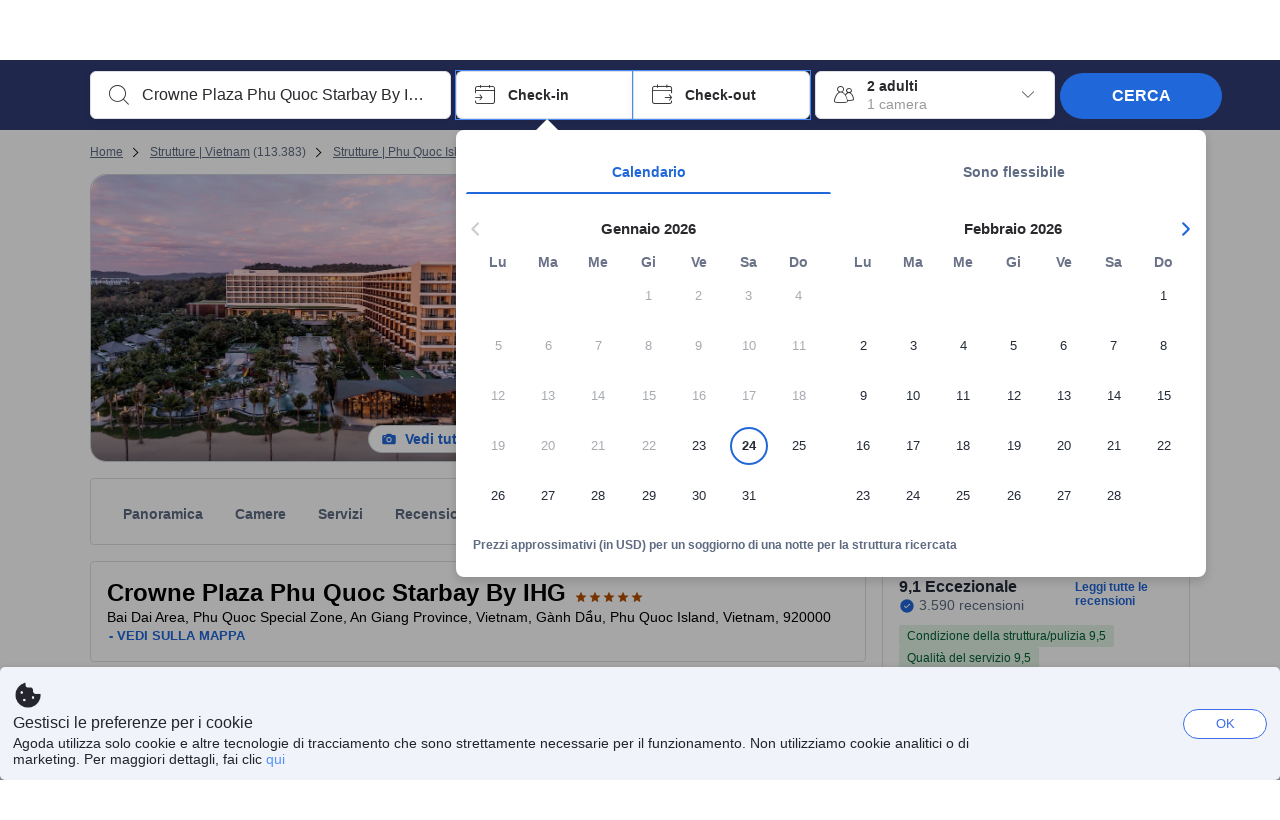

--- FILE ---
content_type: text/html; charset=utf-8
request_url: https://www.agoda.com/it-it/crowne-plaza-phu-quoc-starbay/hotel/phu-quoc-island-vn.html
body_size: 81450
content:

<!DOCTYPE html>
<html lang="it" kite-lang="it" class="chrome no-js" dir="ltr">
<head>
    <meta charset="utf-8" />
        <meta name="viewport" content="width=device-width, initial-scale=1.0" />
    
        <meta name="referrer" content="origin-when-cross-origin" />
    
    <title></title>
    <link rel="icon" href="/favicon.ico" />

<script type="text/javascript" id="messagingClientLite">
!function(t,e){if("object"==typeof exports&&"object"==typeof module)module.exports=e();else if("function"==typeof define&&define.amd)define([],e);else{var n=e();for(var r in n)("object"==typeof exports?exports:t)[r]=n[r]}}("undefined"!=typeof self?self:this,(function(){return function(t){var e={};function n(r){if(e[r])return e[r].exports;var i=e[r]={i:r,l:!1,exports:{}};return t[r].call(i.exports,i,i.exports,n),i.l=!0,i.exports}return n.m=t,n.c=e,n.d=function(t,e,r){n.o(t,e)||Object.defineProperty(t,e,{enumerable:!0,get:r})},n.r=function(t){"undefined"!=typeof Symbol&&Symbol.toStringTag&&Object.defineProperty(t,Symbol.toStringTag,{value:"Module"}),Object.defineProperty(t,"__esModule",{value:!0})},n.t=function(t,e){if(1&e&&(t=n(t)),8&e)return t;if(4&e&&"object"==typeof t&&t&&t.__esModule)return t;var r=Object.create(null);if(n.r(r),Object.defineProperty(r,"default",{enumerable:!0,value:t}),2&e&&"string"!=typeof t)for(var i in t)n.d(r,i,function(e){return t[e]}.bind(null,i));return r},n.n=function(t){var e=t&&t.__esModule?function(){return t.default}:function(){return t};return n.d(e,"a",e),e},n.o=function(t,e){return Object.prototype.hasOwnProperty.call(t,e)},n.p="",n(n.s=232)}({0:function(t,e,n){"use strict";n.d(e,"c",(function(){return i})),n.d(e,"a",(function(){return o})),n.d(e,"b",(function(){return u})),n.d(e,"d",(function(){return s})),n.d(e,"g",(function(){return a})),n.d(e,"e",(function(){return c})),n.d(e,"f",(function(){return f}));var r=function(t,e){return(r=Object.setPrototypeOf||{__proto__:[]}instanceof Array&&function(t,e){t.__proto__=e}||function(t,e){for(var n in e)Object.prototype.hasOwnProperty.call(e,n)&&(t[n]=e[n])})(t,e)};function i(t,e){if("function"!=typeof e&&null!==e)throw new TypeError("Class extends value "+String(e)+" is not a constructor or null");function n(){this.constructor=t}r(t,e),t.prototype=null===e?Object.create(e):(n.prototype=e.prototype,new n)}var o=function(){return(o=Object.assign||function(t){for(var e,n=1,r=arguments.length;n<r;n++)for(var i in e=arguments[n])Object.prototype.hasOwnProperty.call(e,i)&&(t[i]=e[i]);return t}).apply(this,arguments)};function u(t,e,n,r){return new(n||(n=Promise))((function(i,o){function u(t){try{a(r.next(t))}catch(t){o(t)}}function s(t){try{a(r.throw(t))}catch(t){o(t)}}function a(t){var e;t.done?i(t.value):(e=t.value,e instanceof n?e:new n((function(t){t(e)}))).then(u,s)}a((r=r.apply(t,e||[])).next())}))}function s(t,e){var n,r,i,o,u={label:0,sent:function(){if(1&i[0])throw i[1];return i[1]},trys:[],ops:[]};return o={next:s(0),throw:s(1),return:s(2)},"function"==typeof Symbol&&(o[Symbol.iterator]=function(){return this}),o;function s(s){return function(a){return function(s){if(n)throw new TypeError("Generator is already executing.");for(;o&&(o=0,s[0]&&(u=0)),u;)try{if(n=1,r&&(i=2&s[0]?r.return:s[0]?r.throw||((i=r.return)&&i.call(r),0):r.next)&&!(i=i.call(r,s[1])).done)return i;switch(r=0,i&&(s=[2&s[0],i.value]),s[0]){case 0:case 1:i=s;break;case 4:return u.label++,{value:s[1],done:!1};case 5:u.label++,r=s[1],s=[0];continue;case 7:s=u.ops.pop(),u.trys.pop();continue;default:if(!(i=u.trys,(i=i.length>0&&i[i.length-1])||6!==s[0]&&2!==s[0])){u=0;continue}if(3===s[0]&&(!i||s[1]>i[0]&&s[1]<i[3])){u.label=s[1];break}if(6===s[0]&&u.label<i[1]){u.label=i[1],i=s;break}if(i&&u.label<i[2]){u.label=i[2],u.ops.push(s);break}i[2]&&u.ops.pop(),u.trys.pop();continue}s=e.call(t,u)}catch(t){s=[6,t],r=0}finally{n=i=0}if(5&s[0])throw s[1];return{value:s[0]?s[1]:void 0,done:!0}}([s,a])}}}Object.create;function a(t){var e="function"==typeof Symbol&&Symbol.iterator,n=e&&t[e],r=0;if(n)return n.call(t);if(t&&"number"==typeof t.length)return{next:function(){return t&&r>=t.length&&(t=void 0),{value:t&&t[r++],done:!t}}};throw new TypeError(e?"Object is not iterable.":"Symbol.iterator is not defined.")}function c(t,e){var n="function"==typeof Symbol&&t[Symbol.iterator];if(!n)return t;var r,i,o=n.call(t),u=[];try{for(;(void 0===e||e-- >0)&&!(r=o.next()).done;)u.push(r.value)}catch(t){i={error:t}}finally{try{r&&!r.done&&(n=o.return)&&n.call(o)}finally{if(i)throw i.error}}return u}function f(t,e,n){if(n||2===arguments.length)for(var r,i=0,o=e.length;i<o;i++)!r&&i in e||(r||(r=Array.prototype.slice.call(e,0,i)),r[i]=e[i]);return t.concat(r||Array.prototype.slice.call(e))}Object.create},1:function(t,e,n){"use strict";(function(t){n.d(e,"a",(function(){return r}));var r=function(){function e(){}return e.current=function(){var e="undefined"!=typeof window?window:"undefined"!=typeof self?self:void 0!==t?t:null;if(!e)throw new Error("Unsupported environment.");return e},e}()}).call(this,n(30))},13:function(t,e,n){"use strict";n.d(e,"a",(function(){return i})),n.d(e,"b",(function(){return r}));var r,i={measurement:0,default:1,log:2};!function(t){t[t.measurement=0]="measurement",t[t.generic=1]="generic",t[t.log=2]="log"}(r||(r={}))},17:function(t,e,n){"use strict";function r(t,e,n){for(var r=n.length,i=0;i<r;i++){var o=n[i];if(o)for(var u in o)o.hasOwnProperty(u)&&t(u,o[u])}}n.d(e,"a",(function(){return r}))},18:function(t,e,n){"use strict";n.d(e,"b",(function(){return i})),n.d(e,"a",(function(){return u}));var r=n(13);function i(t){var e=r.a[t];return e=void 0===e?r.a.default:e}var o={trace:0,debug:1,info:2,warn:3,error:4,fatal:5};function u(t,e){if("measurement"===t){var n=e.name;return delete e.name,n}if("log"===t){var r=o[e.level];return r="number"==typeof r?r:2,delete e.level,r.toString()}return t}},232:function(t,e,n){"use strict";n.r(e),n.d(e,"MessagingClient",(function(){return a}));var r=n(1),i=n(73),o=n(28),u=function(){function t(){this.buffer={items:[]},this.contextData={}}return t.prototype.send=function(e){var n=this.buffer.items,r=t.MaxBufferSize-n.length;r>0&&(e instanceof Array?(r<e.length&&(e=e.slice(0,r)),this.buffer.items=e.concat(n)):this.buffer.items.push(e))},t.prototype.dispose=function(t){this.buffer.items.length=0,t&&t()},t.prototype.environment=function(t){},t.prototype.context=function(t){var e=this.contextData;e.sessionId=t.sessionId||e.sessionId,e.userId=t.userId||e.userId},t.MaxBufferSize=15e3,t}(),s=n(36),a=function(){function t(t){this._test=t}return t.create=function(e){return t.instantiate(e)},t.instantiate=function(e){return(new t).instantiate(e)},t.environment=function(e){return new t(e)},t.prototype.instantiate=function(t){var e,n,r=o.a.get();if(r.environment=r.environment||t,r.test=r.test||this._test,r.messagingClient)return r.messagingClient;var a=new u,c=new s.a(a,new i.a,null!==(n=null===(e=r.environment)||void 0===e?void 0:e.apiKey)&&void 0!==n?n:"");return r.buffer=a.buffer,r.context=a.contextData,r.messagingClient=c,c},t}();r.a.current().MessagingClient=a,a.instantiate()},28:function(t,e,n){"use strict";n.d(e,"a",(function(){return o}));var r=n(1),i="MessagingClient-LiteData",o=function(){function t(){}return t.get=function(){var t=r.a.current();return t[i]||(t[i]={})},t.clear=function(){delete r.a.current()[i]},t}()},30:function(t,e){var n;n=function(){return this}();try{n=n||new Function("return this")()}catch(t){"object"==typeof window&&(n=window)}t.exports=n},35:function(t,e,n){"use strict";n.d(e,"a",(function(){return r}));var r=function(){function t(){}return t.current=function(){return window&&window.__MCJS_EXTENSION_DATA__||{}},t}()},36:function(t,e,n){"use strict";n.d(e,"a",(function(){return y}));var r=n(0),i=function(t){function e(){var n=t.call(this,"Bridge not exist")||this;return Object.setPrototypeOf(n,e.prototype),n}return Object(r.c)(e,t),e}(Error),o=function(t){function e(n){var r=t.call(this,"Unsupported bridge version: ".concat(n))||this;return Object.setPrototypeOf(r,e.prototype),r}return Object(r.c)(e,t),e}(Error),u=function(t){function e(){var n=t.call(this,"Operation Timeout error")||this;return Object.setPrototypeOf(n,e.prototype),n}return Object(r.c)(e,t),e}(Error),s=function(t){function e(n){var r,i,o=this;return(o=t.call(this,(null===(r=n.error)||void 0===r?void 0:r.message)||"Unknown error")||this).code=(null===(i=n.error)||void 0===i?void 0:i.code)||"UNKNOWN",Object.setPrototypeOf(o,e.prototype),o}return Object(r.c)(e,t),e}(Error);function a(t,e){return Object(r.b)(this,void 0,void 0,(function(){var n,i,o;return Object(r.d)(this,(function(r){switch(r.label){case 0:if((n=e.signal).aborted)throw new Error("Operation canceled");i=new AbortController,n.addEventListener("abort",(function(){}),{once:!0,signal:i.signal}),r.label=1;case 1:return r.trys.push([1,,3,4]),[4,t()];case 2:if(o=r.sent(),n.aborted)throw new Error("Operation canceled");return[3,4];case 3:return i.abort(),[7];case 4:return[2,o]}}))}))}function c(t,e){return Object(r.b)(this,void 0,void 0,(function(){function n(){return Object(r.b)(this,void 0,void 0,(function(){return Object(r.d)(this,(function(e){switch(e.label){case 0:return e.trys.push([0,,2,3]),[4,a(t,{signal:o.signal})];case 1:return[2,e.sent()];case 2:return i.abort(),[7];case 3:return[2]}}))}))}var i,o,s,c=this;return Object(r.d)(this,(function(t){switch(t.label){case 0:return i=new AbortController,o=new AbortController,s=function(){return Object(r.b)(c,void 0,void 0,(function(){return Object(r.d)(this,(function(t){return[2,new Promise((function(t,n){var r=setTimeout((function(){i.signal.aborted?t(void 0):(o.abort(),n(new u)),clearTimeout(r)}),e.timeout)}))]}))}))},[4,Promise.race([s(),n()])];case 1:return[2,t.sent()]}}))}))}function f(t){return Object(r.b)(this,void 0,void 0,(function(){return Object(r.d)(this,(function(e){return[2,new Promise((function(e,n){setTimeout((function(){try{var r=t();e(r)}catch(t){n(t)}}),0)}))]}))}))}var l,d=function(){function t(t){this.bridge=t}return t.prototype.postMessage=function(t){return Object(r.b)(this,void 0,void 0,(function(){var e,n,i=this;return Object(r.d)(this,(function(o){switch(o.label){case 0:return[4,c((function(){return Object(r.b)(i,void 0,void 0,(function(){var e=this;return Object(r.d)(this,(function(n){return[2,f((function(){return e.bridge.postMessage(JSON.stringify(t))}))]}))}))}),{timeout:5e3})];case 1:if(e=o.sent(),"error"===(n=JSON.parse(e)).status)throw new s(n);return[2,n]}}))}))},t}(),b=function(){function t(t){this.bridge=t}return t.prototype.postMessage=function(t){return Object(r.b)(this,void 0,void 0,(function(){var e,n=this;return Object(r.d)(this,(function(i){switch(i.label){case 0:return[4,c((function(){return Object(r.b)(n,void 0,void 0,(function(){return Object(r.d)(this,(function(e){return[2,this.bridge.nativePromise("mcjsBridge","postMessage",t)]}))}))}),{timeout:5e3})];case 1:if("error"===(e=i.sent()).status)throw new s(e);return[2,e]}}))}))},t}(),v=function(){function t(t){this.bridge=t}return t.prototype.postMessage=function(t){return Object(r.b)(this,void 0,void 0,(function(){var e,n=this;return Object(r.d)(this,(function(r){switch(r.label){case 0:return[4,c((function(){return n.bridge.postMessage(t)}),{timeout:5e3})];case 1:if("error"===(e=r.sent()).status)throw new s(e);return[2,e]}}))}))},t}();function p(t){var e,n,i,u,a,p,h,m,g,y;return Object(r.b)(this,void 0,void 0,(function(){var w,O,j,_,x,S,M=this;return Object(r.d)(this,(function(E){switch(E.label){case 0:return l?[2,l]:(null===(e=null==t?void 0:t.Capacitor)||void 0===e?void 0:e.isNativePlatform())&&(null===(n=null==t?void 0:t.Capacitor)||void 0===n?void 0:n.isPluginAvailable("mcjsBridge"))?(w=t.Capacitor,[4,c((function(){return w.nativePromise("mcjsBridge","postMessage",{type:"get-bridge-version"})}),{timeout:5e3})]):[3,2];case 1:if("success"!==(S=E.sent()).status)throw new s(S);switch(null===(i=S.data)||void 0===i?void 0:i.version){case 1:return[2,l=new b(t.Capacitor)];default:throw new o(null===(u=S.data)||void 0===u?void 0:u.version)}return[3,7];case 2:return(null===(p=null===(a=null==t?void 0:t.webkit)||void 0===a?void 0:a.messageHandlers)||void 0===p?void 0:p.mcjsBridge)?(O=t.webkit.messageHandlers.mcjsBridge,[4,c((function(){return O.postMessage({type:"get-bridge-version"})}),{timeout:5e3})]):[3,4];case 3:if("success"!==(S=E.sent()).status)throw new s(S);switch(null===(h=S.data)||void 0===h?void 0:h.version){case 1:return[2,l=new v(t.webkit.messageHandlers.mcjsBridge)];default:throw new o(null===(m=S.data)||void 0===m?void 0:m.version)}return[3,7];case 4:return(null==t?void 0:t.mcjsBridge)?(j=t.mcjsBridge,_=function(){return j.postMessage(JSON.stringify({type:"get-bridge-version"}))},[4,c((function(){return Object(r.b)(M,void 0,void 0,(function(){return Object(r.d)(this,(function(t){return[2,f((function(){return _()}))]}))}))}),{timeout:5e3})]):[3,6];case 5:if(x=E.sent(),"success"!==(S=JSON.parse(x)).status)throw new s(S);switch(null===(g=S.data)||void 0===g?void 0:g.version){case 1:return[2,l=new d(t.mcjsBridge)];default:throw new o(null===(y=S.data)||void 0===y?void 0:y.version)}return[3,7];case 6:return[2,void 0];case 7:return[2]}}))}))}var h=n(35),m=n(44),g=n(18),y=function(){function t(t,e,n){this.sender=t,this._time=e,this._apiKey=n,window.addEventListener("message",this.onMessageReceivedFromMimir.bind(this))}return t.prototype.onMessageReceivedFromMimir=function(t){var e,n;if("analytics-extension"===(null===(e=null==t?void 0:t.data)||void 0===e?void 0:e.id))switch(null===(n=t.data)||void 0===n?void 0:n.name){case"enable-debug-mode":this.debug(!0);break;case"disable-debug-mode":this.debug(!1)}},t.prototype.create=function(t,e,n){var r=Number(null==n?void 0:n.timestamp);("number"!=typeof r||isNaN(r)||r<1e5)&&(r=this._time.now());var i={_meta:{timestamp:r,type:t}};return e&&Object(m.a)(i,e),i},t.prototype.send=function(t,e){var n,i;return Object(r.b)(this,void 0,void 0,(function(){var o;return Object(r.d)(this,(function(r){switch(r.label){case 0:if(!t||!t._meta)throw new Error("Message or message type is undefined");t=JSON.parse(JSON.stringify(t)),null!==(n=(i=t._meta).timestamp)&&void 0!==n||(i.timestamp=this._time.now()),t._meta.tabId=h.a.current().tabId,r.label=1;case 1:return r.trys.push([1,3,,4]),[4,this.bridgeToNative(t)];case 2:return r.sent(),[3,4];case 3:return o=r.sent(),this.addBridgeFallbackReason(t,o),this.sender.send(t,e),[3,4];case 4:return[2]}}))}))},t.prototype.bridgeToNative=function(t){return Object(r.b)(this,void 0,void 0,(function(){var e,n,o,u;return Object(r.d)(this,(function(s){switch(s.label){case 0:return[4,p(window)];case 1:if(!(e=s.sent()))throw new i;return delete(n=Object(r.a)({},t))._meta,o=Object(g.a)(t._meta.type,t),u=Object(g.b)(t._meta.type),[4,e.postMessage({type:"send-message",data:{timestamp:t._meta.timestamp||0,messageName:o,partitionKey:"",messageType:u,payload:JSON.stringify(n),apiKey:this._apiKey}})];case 2:return s.sent(),[2]}}))}))},t.prototype.addBridgeFallbackReason=function(t,e){e instanceof i?t._meta.webview_bridge_fallback_reason="BRIDGE_NOT_EXIST":e instanceof o?t._meta.webview_bridge_fallback_reason="UNSUPPORTED_BRIDGE_VERSION":e instanceof u?t._meta.webview_bridge_fallback_reason="BRIDGE_TIMEOUT_ERROR":e instanceof s?t._meta.webview_bridge_fallback_reason=e.code:e instanceof Error?t._meta.webview_bridge_fallback_reason=e.message:t._meta.webview_bridge_fallback_reason="UNKNOWN_ERROR"},t.prototype.debug=function(t,e){this.sender.environment({debug:t,logs:e})},t.prototype.context=function(t){this.sender.context(t)},t}()},44:function(t,e,n){"use strict";n.d(e,"a",(function(){return i}));var r=n(17);function i(t){for(var e=[],n=1;n<arguments.length;n++)e[n-1]=arguments[n];return t||(t={}),Object(r.a)((function(e,n){void 0===t[e]&&(t[e]=n)}),t,e),t}},73:function(t,e,n){"use strict";n.d(e,"a",(function(){return r}));var r=function(){function t(){}return t.prototype.now=function(){return+new Date},t}()}})}));
</script><script type="text/javascript">
const messagingClient = MessagingClient.instantiate();

function loadErrorHandler(err) {
    const src = err.path[0].src;
    const href = err.path[0].href;
    var message = ["could not load", src ? src : href].join(" ");
    try {
        const log = messagingClient.create('log', { logLevel: 'error', message: message, applicationName: 'cronos', loggerName: 'Fe.Cronos.Logger' });
        messagingClient.send(log);
    }
    catch (exception) {
    }
}
</script>    
    <link rel='preload' href='https://cdn6.agoda.net/cdn-accom-web/js/assets/browser-bundle/6055-658e3d4298d7.js' as='script'><link rel='preload' href='https://cdn6.agoda.net/cdn-accom-web/js/assets/browser-bundle/2305-fa8e06b38628.js' as='script'><link rel='preload' href='https://cdn6.agoda.net/cdn-accom-web/js/assets/browser-bundle/property-f40de38341a7.js' as='script'>

    

    <link rel='preconnect' href='https://cdn10.agoda.net' crossorigin>
    <link rel='preconnect' href='//pix10.agoda.net' crossorigin>
    <link rel='preconnect' href='https://secure.agoda.com' >




<style type="text/css">body{overflow-y:scroll}.NavBar--sticky.NavBar--hide{display:none}.container-agoda{padding:0;margin:16px auto}@media screen and (min-width:1100px){.container-agoda{width:1100px;padding:0;margin:0 auto}}@media(max-width:1024px){.container-agoda{width:940px;padding:0;margin:0 auto}}.MosaicReloaded__PlaceHolder{display:flex;flex-direction:row-reverse}.Searchbox--horizontal{display:flex;justify-content:center}.SearchBoxContainer--package>.Searchbox--horizontal{display:block}.Searchbox__wrapper{display:inline-flex}.SearchBoxContainer--compact .Searchbox__wrapper{margin:0}.Searchbox__wrapper .IconBox.IconBox--autocomplete{margin-right:5px;min-width:auto}.Searchbox__wrapper .IconBox.IconBox--checkIn{min-width:177px}.Searchbox__wrapper .IconBox.IconBox--checkOut{min-width:177px}.Searchbox__wrapper .IconBox.IconBox--occupancy{min-width:240px}.Searchbox__searchButton{min-width:130px}.Breadcrumb-placeholder{height:40px;font-size:12px}.BreadCrumb-hotel_item{display:inline-block}.breadcrumbRegionName__h1{font-size:12px;font-weight:400}.Breadcrumb-PlaceHolder{border-bottom:1px solid #eee}.MosaicReloaded__PlaceHolder .NorthstarSideContent{max-width:324px;width:100%}html[dir=ltr] .MosaicReloaded__PlaceHolder .NorthstarSideContent{width:25%;padding-left:16px}html[dir=rtl] .MosaicReloaded__PlaceHolder .NorthstarSideContent{width:25%;padding-right:16px}.MosaicReloaded__PlaceHolder .NorthstarMainContent{width:75%;display:flex;flex-direction:column}html[dir=ltr] .MosaicReloaded__PlaceHolder .NorthstarMainContent{float:right}html[dir=rtl] .MosaicReloaded__PlaceHolder .NorthstarMainContent{float:left}.MosaicReloaded__PlaceHolder .NorthstarCard{border-radius:4px}.MosaicReloaded__PlaceHolder .MosaicReloaded{height:350px;width:100%;position:relative;margin-bottom:10px;display:flex;flex-direction:row}.MosaicReloaded__PlaceHolder .MosaicReloaded__SqOne{height:100%;width:50%;position:relative}html[dir=ltr] .MosaicReloaded__PlaceHolder .MosaicReloaded__SqOne{border-top-left-radius:4px;border-bottom-left-radius:4px}html[dir=rtl] .MosaicReloaded__PlaceHolder .MosaicReloaded__SqOne{border-top-right-radius:4px;border-bottom-right-radius:4px}.MosaicReloaded__SqRight-Container{display:flex;flex-direction:column;height:350px;width:50%}html[dir=ltr] .MosaicReloaded__SqRight-Container{margin-left:2px}html[dir=rtl] .MosaicReloaded__SqRight-Container{margin-right:2px}.MosaicReloaded__PlaceHolder .MosaicReloaded__SqTwo{height:226px;width:100%}html[dir=ltr] .MosaicReloaded__PlaceHolder .MosaicReloaded__SqTwo{border-top-right-radius:4px}html[dir=rtl] .MosaicReloaded__PlaceHolder .MosaicReloaded__SqTwo{border-top-left-radius:4px}.MosaicReloaded__SqSmall-Container{display:flex;flex-direction:row;justify-content:space-between;width:100%;margin-top:2px}.MosaicReloaded__PlaceHolder .MosaicReloaded__SqThree{height:130px;width:49.5%}html[dir=ltr] .MosaicReloaded__PlaceHolder .MosaicReloaded__SqThree{right:168px}html[dir=rtl] .MosaicReloaded__PlaceHolder .MosaicReloaded__SqThree{left:168px}.MosaicReloaded__PlaceHolder .MosaicReloaded__SqFour{height:130px;width:49.5%}html[dir=ltr] .MosaicReloaded__PlaceHolder .MosaicReloaded__SqFour{border-bottom-right-radius:4px}html[dir=rtl] .MosaicReloaded__PlaceHolder .MosaicReloaded__SqFour{border-bottom-left-radius:4px}.MosaicReloaded__PlaceHolder .MosaicReloaded__SqOne,.MosaicReloaded__PlaceHolder .MosaicReloaded__SqTwo,.MosaicReloaded__PlaceHolder .MosaicReloaded__SqThree,.MosaicReloaded__PlaceHolder .MosaicReloaded__SqFour,.MosaicReloaded__PlaceHolder .ReviewPlate,.MosaicReloaded__PlaceHolder .HeaderPlate,.MosaicReloaded__PlaceHolder .ReviewsCombo,.MosaicReloaded__PlaceHolder .ReviewsSnippet{-webkit-animation:mosaic-loading 2.2s cubic-bezier(.85,.15,.15,.85) infinite;-moz-animation:mosaic-loading 2.2s cubic-bezier(.85,.15,.15,.85) infinite;-o-animation:mosaic-loading 2.2s cubic-bezier(.85,.15,.15,.85) infinite;animation:mosaic-loading 2.2s cubic-bezier(.85,.15,.15,.85) infinite;border:none;background-color:#f6f6f6}.MosaicReloaded__PlaceHolder .MosaicReloaded__SqTwo{-webkit-animation-delay:.6s;-moz-animation-delay:.6s;-o-animation-delay:.6s;animation-delay:.6s}.MosaicReloaded__PlaceHolder .MosaicReloaded__SqThree{-webkit-animation-delay:1.2s;-moz-animation-delay:1.2s;-o-animation-delay:1.2s;animation-delay:1.2s}.MosaicReloaded__PlaceHolder .MosaicReloaded__SqFour{-webkit-animation-delay:.4s;-moz-animation-delay:.4s;-o-animation-delay:.4s;animation-delay:.4s}.MosaicReloaded__PlaceHolder .Miscellaneous__Container{display:table;margin-top:16px;width:100%}.MosaicReloaded__PlaceHolder .NorthstarSideContent{width:324px}html[dir=ltr] .MosaicReloaded__PlaceHolder .NorthstarSideContent{float:right;padding-left:16px}html[dir=rtl] .MosaicReloaded__PlaceHolder .NorthstarSideContent{float:left;padding-right:16px}#PropertyPlaceholder.MosaicReloaded__PlaceHolder .NorthstarMainContent{width:776px}.MosaicReloaded__PlaceHolder .ReviewPlate{height:779px;-webkit-animation-delay:1.2s;-moz-animation-delay:1.2s;-o-animation-delay:1.2s;animation-delay:1.2s}.MosaicReloaded__PlaceHolder .HeaderPlate{height:115px;-webkit-animation-delay:1.2s;-moz-animation-delay:1.2s;-o-animation-delay:1.2s;animation-delay:1.2s}.MosaicReloaded__PlaceHolder .ReviewsCombo{margin-top:10px;height:195px;-webkit-animation-delay:.2s;-moz-animation-delay:.2s;-o-animation-delay:.2s;animation-delay:.2s}.MosaicReloaded__PlaceHolder .ReviewsSnippet{margin-top:10px;height:90px;-webkit-animation-delay:1.72s;-moz-animation-delay:1.72s;-o-animation-delay:1.72s;animation-delay:1.72s}@media(max-width:1024px){.Searchbox__wrapper .IconBox.IconBox--autocomplete{min-width:260px}.Searchbox__wrapper .IconBox.IconBox--occupancy{min-width:190px}}@-webkit-keyframes mosaic-loading{0%{background-color:#f6f6f6}50%{background-color:#eee}100%{background-color:#f6f6f6}}@-moz-keyframes mosaic-loading{0%{background-color:#f6f6f6}50%{background-color:#eee}100%{background-color:#f6f6f6}}@-o-keyframes mosaic-loading{0%{background-color:#f6f6f6;}50%{background-color:#eee;}100%{background-color:#f6f6f6;}}@keyframes mosaic-loading{0%{background-color:#f6f6f6}50%{background-color:#eee}100%{background-color:#f6f6f6}}</style>

    
<script>
    try {
    !function(e,t){if("object"==typeof exports&&"object"==typeof module)module.exports=t();else if("function"==typeof define&&define.amd)define([],t);else{var n=t();for(var r in n)("object"==typeof exports?exports:e)[r]=n[r]}}(window,(function(){return function(e){var t={};function n(r){if(t[r])return t[r].exports;var i=t[r]={i:r,l:!1,exports:{}};return e[r].call(i.exports,i,i.exports,n),i.l=!0,i.exports}return n.m=e,n.c=t,n.d=function(e,t,r){n.o(e,t)||Object.defineProperty(e,t,{enumerable:!0,get:r})},n.r=function(e){"undefined"!=typeof Symbol&&Symbol.toStringTag&&Object.defineProperty(e,Symbol.toStringTag,{value:"Module"}),Object.defineProperty(e,"__esModule",{value:!0})},n.t=function(e,t){if(1&t&&(e=n(e)),8&t)return e;if(4&t&&"object"==typeof e&&e&&e.__esModule)return e;var r=Object.create(null);if(n.r(r),Object.defineProperty(r,"default",{enumerable:!0,value:e}),2&t&&"string"!=typeof e)for(var i in e)n.d(r,i,function(t){return e[t]}.bind(null,i));return r},n.n=function(e){var t=e&&e.__esModule?function(){return e.default}:function(){return e};return n.d(t,"a",t),t},n.o=function(e,t){return Object.prototype.hasOwnProperty.call(e,t)},n.p="",n(n.s=35)}({35:function(e,t,n){"use strict";Object.defineProperty(t,"__esModule",{value:!0}),n(36)},36:function(e,t){var n,r,i,o,u,f,c,a,l,p,s,d;u={passive:!0,capture:!0},f=new Date,c=function(){o=[],r=-1,n=null,s(addEventListener)},a=function(e,t){n||(n=t,r=e,i=new Date,s(removeEventListener),l())},l=function(){if(r>=0&&r<i-f){var e={entryType:"first-input",name:n.type,target:n.target,cancelable:n.cancelable,startTime:n.timeStamp,processingStart:n.timeStamp+r};o.forEach((function(t){t(e)})),o =[]}},p =function(e){if(e.cancelable){var t=(e.timeStamp>
        1e12?new Date:performance.now())-e.timeStamp;"pointerdown"==e.type?function(e,t){var n=function(){a(e,t),i()},r=function(){i()},i=function(){removeEventListener("pointerup",n,u),removeEventListener("pointercancel",r,u)};addEventListener("pointerup",n,u),addEventListener("pointercancel",r,u)}(t,e):a(t,e)}},s=function(e){["mousedown","keydown","touchstart","pointerdown"].forEach((function(t){return e(t,p,u)}))},d="hidden"===document.visibilityState?0:1/0,addEventListener("visibilitychange",(function e(t){"hidden"===document.visibilityState&&(d=t.timeStamp,removeEventListener("visibilitychange",e,!0))}),!0),c(),self.webVitals={firstInputPolyfill:function(e){o.push(e),l()},resetFirstInputPolyfill:c,get firstHiddenTime(){return d}}}})}));
    } catch(e) {
        window.webVitalsPolyfillDebugInfo = e;
    }
    window.performanceClientContext = {"isEnabled":true,"clientProfile":{"Device":1,"Os":2,"Client":1,"SubClient":0}} ?? {};
</script>



            <script type="text/javascript" id="EdgeRedirect">
                try {
                    if (/MSIE \d|Trident.*rv:/.test(navigator.userAgent)) {
                        function getCookie(cname) {
                            var name = cname + "=";
                            var decodedCookie = decodeURIComponent(document.cookie);
                            var ca = decodedCookie.split(';');
                            for (var i = 0; i < ca.length; i++) {
                                var c = ca[i];
                                while (c.charAt(0) == ' ') {
                                    c = c.substring(1);
                                }
                                if (c.indexOf(name) == 0) {
                                    return c.substring(name.length, c.length);
                                }
                            }
                            return "";
                        }

                        function updateQueryStringParameter(uri, key, value) {
                            var re = new RegExp("([?&])" + key + "=.*?(&|$)", "i");
                            var separator = uri.indexOf('?') !== -1 ? "&" : "?";
                            if (uri.match(re)) {
                                return uri.replace(re, '$1' + key + "=" + value + '$2');
                            }
                            else {
                                return uri + separator + key + "=" + value;
                            }
                        }

                        var tracker = getCookie("agoda.user.03").split("&")[0].replace("UserId=", "");
                        window.location = 'microsoft-edge:' + updateQueryStringParameter(window.location.href, "follow_redirect", tracker);
                        // fall back url if cannot go to Edge browser
                        setTimeout(function () {
                            window.location = 'https://go.microsoft.com/fwlink/?linkid=2135547';
                        }, 1);
                    }
                } catch (e) {
                    // do nothing
                }
            </script>
        <script type="text/javascript" id="IEPromisePolyfill">
    !function (e, n) { "object" == typeof exports && "undefined" != typeof module ? n() : "function" == typeof define && define.amd ? define(n) : n() }(0, function () { "use strict"; function e() { } function n(e) { if (!(this instanceof n)) throw new TypeError("Promises must be constructed via new"); if ("function" != typeof e) throw new TypeError("not a function"); this._state = 0, this._handled = !1, this._value = undefined, this._deferreds = [], f(e, this) } function t(e, t) { for (; 3 === e._state;)e = e._value; 0 !== e._state ? (e._handled = !0, n._immediateFn(function () { var n = 1 === e._state ? t.onFulfilled : t.onRejected; if (null !== n) { var i; try { i = n(e._value) } catch (f) { return void r(t.promise, f) } o(t.promise, i) } else (1 === e._state ? o : r)(t.promise, e._value) })) : e._deferreds.push(t) } function o(e, t) { try { if (t === e) throw new TypeError("A promise cannot be resolved with itself."); if (t && ("object" == typeof t || "function" == typeof t)) { var o = t.then; if (t instanceof n) return e._state = 3, e._value = t, void i(e); if ("function" == typeof o) return void f(function (e, n) { return function () { e.apply(n, arguments) } }(o, t), e) } e._state = 1, e._value = t, i(e) } catch (u) { r(e, u) } } function r(e, n) { e._state = 2, e._value = n, i(e) } function i(e) { 2 === e._state && 0 === e._deferreds.length && n._immediateFn(function () { e._handled || n._unhandledRejectionFn(e._value) }); for (var o = 0, r = e._deferreds.length; r > o; o++)t(e, e._deferreds[o]); e._deferreds = null } function f(e, n) { var t = !1; try { e(function (e) { t || (t = !0, o(n, e)) }, function (e) { t || (t = !0, r(n, e)) }) } catch (i) { if (t) return; t = !0, r(n, i) } } var u = function (e) { var n = this.constructor; return this.then(function (t) { return n.resolve(e()).then(function () { return t }) }, function (t) { return n.resolve(e()).then(function () { return n.reject(t) }) }) }, c = setTimeout; n.prototype["catch"] = function (e) { return this.then(null, e) }, n.prototype.then = function (n, o) { var r = new this.constructor(e); return t(this, new function (e, n, t) { this.onFulfilled = "function" == typeof e ? e : null, this.onRejected = "function" == typeof n ? n : null, this.promise = t }(n, o, r)), r }, n.prototype["finally"] = u, n.all = function (e) { return new n(function (n, t) { function o(e, f) { try { if (f && ("object" == typeof f || "function" == typeof f)) { var u = f.then; if ("function" == typeof u) return void u.call(f, function (n) { o(e, n) }, t) } r[e] = f, 0 == --i && n(r) } catch (c) { t(c) } } if (!e || "undefined" == typeof e.length) throw new TypeError("Promise.all accepts an array"); var r = Array.prototype.slice.call(e); if (0 === r.length) return n([]); for (var i = r.length, f = 0; r.length > f; f++)o(f, r[f]) }) }, n.resolve = function (e) { return e && "object" == typeof e && e.constructor === n ? e : new n(function (n) { n(e) }) }, n.reject = function (e) { return new n(function (n, t) { t(e) }) }, n.race = function (e) { return new n(function (n, t) { for (var o = 0, r = e.length; r > o; o++)e[o].then(n, t) }) }, n._immediateFn = "function" == typeof setImmediate && function (e) { setImmediate(e) } || function (e) { c(e, 0) }, n._unhandledRejectionFn = function (e) { void 0 !== console && console && console.warn("Possible Unhandled Promise Rejection:", e) }; var l = function () { if ("undefined" != typeof self) return self; if ("undefined" != typeof window) return window; if ("undefined" != typeof global) return global; throw Error("unable to locate global object") }(); l.Promise ? l.Promise.prototype["finally"] || (l.Promise.prototype["finally"] = u) : l.Promise = n });
</script>

    <text>
        <script>propertyPageParamsPromise=Promise.resolve()</script>
    </text>

    <text>
        <script>window.propertyPageParams={cronosDetails:null,droneDesignSystemContext:{experiment:{isMigratingNotificationToAccessibleColor:!0,deprecateInaccessibleColor:!0,isToggleButtonAccessibilityColorFix:!0,isToggleButtonA11yContrastFix:!0,iconsMigrationToV3:!0,isGetDroneContextFromWindow:!0,radioCheckboxA11yContrastFix:!0,searchFieldMinHeight:!0,incorrectInertAttrOnCarouselWhenResizing:!1,isMigratingChipToAccessibleColor:!0,isMigratingBadgeToAccessibleColor:!0,carouselMigrationToV3:!1,rurubuAccessibleColor:!1,japanicanAccessibleColor:!1,inputV2A11yBorderContrastFix:!1,migrateDeprecatedColorTokenUsage:!0,dropdownTriggerV2ComboboxRole:!0,migrateColorPairAccessibleTokenUsage:!1,accessibleInactiveBorder:!1,iconAssetsMigrationToV3:!0,migrateInputV2ToV3UI:!1,notificationTitleTagFix:!1,cxpRGA11yFix:!1,dividerHeightStretch:!0,useBackgroundColorTransitionOverlayAnimation:!1,overlayComponentFix:!1,datePickerInteractiveStateContrastFix:!0,searchFieldAccessibleTextColorFix:!1,accessibleRadialLoader:!1,bottomSheetMediumSizeUpdate:!1,accordionTriggerContrastFix:!0,formControlSizeChange:!1,chipInteractiveStateContrastFix:!1,tooltipMaxWidthFix:!1,fixNotificationFocus:!1,buttonInteractiveStateContrastFix:!1,modalActionButtonIconFix:!1,accessibleTargetSizeBadge:!1,datePickerLabelImprovement:!1,tabItemA11yFix:!1,breadcrumbSemanticFix:!0,paginationSemanticFix:!1,indicatorBarStateTokenBackgroundFix:!1,buttonBaseInheritTextColorFix:!1,gridSizeFallback:!0,alwaysMountTooltip:!0},locale:"it-it",direction:"ltr",platform:"web",cdnBaseUrl:"https://cdn10.agoda.net"}};window.droneDesignSystemContext={experiment:{isMigratingNotificationToAccessibleColor:!0,deprecateInaccessibleColor:!0,isToggleButtonAccessibilityColorFix:!0,isToggleButtonA11yContrastFix:!0,iconsMigrationToV3:!0,isGetDroneContextFromWindow:!0,radioCheckboxA11yContrastFix:!0,searchFieldMinHeight:!0,incorrectInertAttrOnCarouselWhenResizing:!1,isMigratingChipToAccessibleColor:!0,isMigratingBadgeToAccessibleColor:!0,carouselMigrationToV3:!1,rurubuAccessibleColor:!1,japanicanAccessibleColor:!1,inputV2A11yBorderContrastFix:!1,migrateDeprecatedColorTokenUsage:!0,dropdownTriggerV2ComboboxRole:!0,migrateColorPairAccessibleTokenUsage:!1,accessibleInactiveBorder:!1,iconAssetsMigrationToV3:!0,migrateInputV2ToV3UI:!1,notificationTitleTagFix:!1,cxpRGA11yFix:!1,dividerHeightStretch:!0,useBackgroundColorTransitionOverlayAnimation:!1,overlayComponentFix:!1,datePickerInteractiveStateContrastFix:!0,searchFieldAccessibleTextColorFix:!1,accessibleRadialLoader:!1,bottomSheetMediumSizeUpdate:!1,accordionTriggerContrastFix:!0,formControlSizeChange:!1,chipInteractiveStateContrastFix:!1,tooltipMaxWidthFix:!1,fixNotificationFocus:!1,buttonInteractiveStateContrastFix:!1,modalActionButtonIconFix:!1,accessibleTargetSizeBadge:!1,datePickerLabelImprovement:!1,tabItemA11yFix:!1,breadcrumbSemanticFix:!0,paginationSemanticFix:!1,indicatorBarStateTokenBackgroundFix:!1,buttonBaseInheritTextColorFix:!1,gridSizeFallback:!0,alwaysMountTooltip:!0},locale:"it-it",direction:"ltr",platform:"web",cdnBaseUrl:"https://cdn10.agoda.net"}</script>
    </text>

    <div id="seo-data"></div>

        <script>window.shouldOptimizeLCP=!0</script>

</head>

<body class="NewHotel desktop BWHF-4821 AVENGERS-3602 ltr themed theme-agoda">
    <div id="mockDataEnabled" value="False"></div>
    <div id="login-react-popup"></div>
    <div id="login-react-root"></div>
    <div id="pointsmax-panel-react-root" data-hotel-id="" data-signin-landing=""></div>

    <input id="backwardRequestVerificationToken"
           name="backwardRequestVerificationToken"
           type="hidden"
           value="3qClww5o/&#x2B;dJsRhiuv6m/lYrYmSvIUnZ/m2JqCY91vc=:YKoNvrYQYi4pi2BdfVFDnWdvqsk=" />

<input id="requestVerificationToken"
       name="requestVerificationToken"
       type="hidden"
       value="CfDJ8Dkuqwv-0VhLoFfD8dw7lYxp8AJatsw1kvF5iQ46pQZv1TSYyQu1sKn3c5dHCdU3CbAmbgzpPT4AaGNqVZQ7V0ptb75GvGL5wtzQgrq1iPcrGQhQ0EaqWr4OwWWv0v1HQaBi6WyyKY6BGAEdmjjHNFE" />


    <style>
        .backgroundSpace {
            position: absolute;
            top: 0;
            left: 0;
            overflow: hidden;
            width: 100%;
            height: 100%;
            z-index: -1;
        }

        .backgroundContainer {
            width: 90vw;
            height: 90vh;
        }
    </style>
    <div class="backgroundSpace" data-lcp="false">
                                                                                                                                                                                                                                                                                                                                                           
        <div class="backgroundContainer"></div>
                                                                                                                                                                                                                                                                                                                                                           
    </div>

<script>
    (function () {
        var method;
        var noop = function () { };
        var methods = [
            'assert', 'clear', 'count', 'debug', 'dir', 'dirxml', 'error',
            'exception', 'group', 'groupCollapsed', 'groupEnd', 'info', 'log',
            'markTimeline', 'profile', 'profileEnd', 'table', 'time', 'timeEnd',
            'timeline', 'timelineEnd', 'timeStamp', 'trace', 'warn'
        ];
        var length = methods.length;
        var console = (window.console = window.console || {});

        while (length--) {
            method = methods[length];
            if (!console[method]) {
                console[method] = noop;
            }
        }

    }());
    window.loginParamsUrl = '/api/it-it/Login/Params';
    window.feMsgConfig = {"Environment":"production","Cluster":"as","DC":"as","PageTypeId":7,"Disable":true};
    window.ssoUrl = null;
    window.ssoLogoutUrl = null;

    var whitelabel = { theme: 'theme-agoda' };
    var agoda = agoda || {};
    agoda.isCronos = true;
    agoda.userDevice = {
        mobileDeviceType: 'NOTMOBILE',
        devicePlatformId: 1,
        deviceType: 'desktop'
    };
    agoda.featureList = {"RegulationShowExclusivePriceSetting":{},"ShowGoogleLogin":{}};
    agoda.isBrazeEnabled = true;
    agoda.login = { isReact: true };
    agoda.BrazeSettings = {"IsEnabled":false,"IsEnabledLogin":false,"IsWhiteLabelEnabled":false,"IsAllowOrigin":false,"IsNonLoginEnabled":false,"AllowPages":[],"ExcludeAids":[]};
</script>



<script>
    window.agoda = window.agoda || {};
    window.agoda.bVariantsConfig = {"expids":["HERMES-4219","WLPLAUNCH-1674","BAY-12622","BWHF-3505","JTBFP-615","CLICK-176-UCS","LT-1680","LT-1482-RED","PFE-12138","INSTANT-ACCRUAL","PFE-12250","CONTENTAPP-1489","CONTENTAPP-1871","BWHF-5118","AVENGERS-2987","PFE-12545","LT-1702","AVENGERS-2890","PFE-12556","TMKTWEB-1691","JTBUAT-313","WLPLAUNCH-1674","ICBE-192","CLICK-176-UCS","AVENGERS-2987","ACT-5422","JTBUAT-313","AVENGERS-2890","TMKTWEB-1691","ADSREQ-1614","ADSFNDN-594","PKGWEB-494","SKYC-11670","WLPLAUNCH-1674","AVENGERS-2987","PMARKETING-3307","WLPLAUNCH-1674","JTBFP-615","LT-1702","PFE-12250","BWHF-4821","ROOMIE-2041","BWHF-5118","LT-1537","AVENGERS-2987","PFE-12545","AVENGERS-2890","PFE-12556","JTBUAT-313","BWHF-5582","PATH-132"],"unseenExpids":{"login-4217":false},"endpoint":"/api/cronos/layout/unseenexperiments/send","expiry":0}
</script>

<script>
    var agoda = window.agoda || {};
    agoda.pageConfig =  {"correlationId":"38078389-e098-4439-b59f-34aeeb213b6e","analyticsSessionId":"-4863918679475424971","pageTypeId":7,"realLanguageId":4,"languageId":4,"origin":"US","stateCode":"OH","cid":-1,"tag":"","userId":"ddf48772-fdcd-41fe-ac95-9f150f9f6582","whitelabelid":1,"loginLvl":0,"storefrontId":3,"currencyId":7,"currencyCode":"USD","htmlLanguage":"it-it","cultureInfoName":"it-it","machineName":"as-pc-3g-acm-web-user-767cdc8bf4-bzrmb","trafficGroupId":4,"sessionId":"tdeaipnkg3knwimxmxp1fl4a","trafficSubGroupId":4,"aid":130243,"useFullPageLogin":true,"cttp":2,"isRealUser":true,"mode":"production","utm_medium":"","utm_source":"","utm_campaign":"","utm_content":"","utm_term":"","browserFamily":"Chrome","cdnDomain":"agoda.net"};
    agoda.userDevice =  {"devicePlatformId":1,"deviceType":"desktop","mobileDeviceType":"NOTMOBILE"};
    agoda.userAgentInfo =  {"isPrerender":false};
    agoda.rumpagetype = 'NewHotel';
    window.webgateApiUrl = 'https://www.agoda.com';
    window.gatewayApiUrl = '//www.agoda.com/api/gw';
</script>
<script>
    var agoda = agoda || {};
    agoda.features = {"agodaHomes":{},"flights":{},"pointsMax":{},"accommodation":{},"agodaCash":{},"cashBack":{},"comparePrices":{},"reviews":{"isOverheardHomeEnabled":true,"propertyRatingScale":10,"propertyDefaultProvider":-1,"isSubmissionEnabled":true,"isStarRatingPopupEnabled":true},"agodaVip":{},"currency":{"isCurrencySwitchRequired":true,"priceDisplay":true},"language":{"isLanguageSwitchRequired":true,"defaultLanguage":"en-us"},"footerAncillaryLinks":{},"trendingDataContents":{},"branding":{"brands":["agoda","priceline","kayak","rental-cars","booking-com","open-table"],"brandsWithText":[]},"userManageBooking":{"isHotelEnabled":true,"isFlightEnabled":true},"userMessaging":{},"userProfile":{"isSocialEnabled":true,"isPaymentEnabled":true,"isEmailSubscriptionEnabled":true},"favorites":{},"facebookLogin":{},"stacklaWidget":{},"hygienePlusBanner":{},"featuredLuxuryHotel":{},"bestPriceGuarantee":{},"accountProviders":{"mobileNumber":true},"manageMyBookings":{"showContactProperty":true,"showQuickAnswers":true,"showAirportTransfer":true,"showExternalBookingId":false},"chinaMarket":{},"login":{"showBenefits":true,"resetPasswordRedirect":false},"signUp":{},"tealium":{"account":"agoda"},"privateSale":{},"googleMaps":{"parameters":{"channel":"agoda","client":"gme-booking","key":"AIzaSyC8COgFCyVzK5lDTEqp__tEGkTqRPnIjkM"}},"groundTransport":{},"flightHotelPackages":{"backgroundUrl":"https://cdn6.agoda.net/images/PACKAGES-251/default/pkg_headbg_modifysearch@2x.jpg","mobileSearchHeaderBackground":null},"multiHotelPackages":{},"connectedTrip":{},"myBookingsButton":{"buttonBehavior":"link"},"occupancyOptions":{"showOccupancyOptions":true,"solo":true,"couple":true,"family":true,"group":true,"business":true},"themedDomestic":{},"flightCrossSellHotel":{},"coupons":{"pageVersion":1},"activities":{},"navigationProductMenu":{"accommodations":{"isEnabled":true,"isMultiProductPanelEnabled":false},"flights":{"isEnabled":true,"isMultiProductPanelEnabled":false},"packages":{"isEnabled":true,"isMultiProductPanelEnabled":false},"deals":{"isEnabled":true,"isMultiProductPanelEnabled":false},"homes":{"isEnabled":true,"isMultiProductPanelEnabled":false},"airportsTransfer":{"isEnabled":true,"isMultiProductPanelEnabled":false},"carRentals":{"isEnabled":true,"isMultiProductPanelEnabled":false},"thingsToDo":{"isEnabled":false,"isMultiProductPanelEnabled":false},"cruises":{"isEnabled":false,"isMultiProductPanelEnabled":false},"tourTravel":{"isEnabled":false,"isMultiProductPanelEnabled":false},"activities":{"isEnabled":true,"isMultiProductPanelEnabled":true}},"redirectToApp":{},"shoppingCart":{},"logo":{"locales":{"default":{"name":"agoda-color-default","url":"images/kite-js/logo/agoda/color-default.svg"}},"width":89,"height":37},"agodaPreferred":{},"bookOnRequest":{},"shoppingCartIconStyle":{"size":"xl2"},"taxAndFeeLabelInCart":{"withPassenger":false},"showTimeLimitedOffers":{},"directPartners":{"bzbciti":{"partnerNameCms":304930,"logoImageUrl":"https://cdn6.agoda.net/images/external_loyalty/partners/Buzzbees/logo-citi.svg","loginRedirectUrl":"/partner/bzbciti/login","cms":{"partnerannouncementprelogintext":301576,"loginredirectconfirmationmodalcancelbuttonlabel":252233,"tncinitialtext":143881,"redemptionboxredeembuttonactivelabel":134503,"redemptionpricebannerdisplaytext":277306,"loginpanelbodytext":301575,"loginpanelheadertext":301574,"redeempointsamountexceedsbookingamounterrortext":142639,"maxpointsapplylabel":301581,"loginredirectconfirmationmodalbodytext":301578,"redemptionboxtitle":134501,"loginredirectconfirmationmodalheadertext":301577,"rewardsbalancetext":257840,"programdisplayeconomicstext":252241,"redemptionboxredeembuttoninactivelabel":134502,"loginpanelloginbuttonlabel":134499,"pricebreakdownredemptionlineitemlabel":301583,"partnerannouncementpostlogintext":301582,"bookingamountislessthanminimumbookingamounterrortext":142640,"redemptionboxrewardfiatequivalentlabel":258529,"programdisplaybalancelabel":252234,"loginredirectconfirmationmodalprimarybuttonlabel":292420,"redeempointsamountexceedsavailableamounterrortext":150023,"pricebreakdownredemptionlineitemtext":258908,"tnclattertext":143882,"redeempointsamountlessthanminredeempointerrortext":143476},"showLoginRedirectConfirmationModal":true,"programDisplayEconomicsPtcMultiplier":1,"maxPointsEnabled":true,"programs":[{"key":"bzbciti","logoUrl":"https://cdn6.agoda.net/images/external_loyalty/partners/Buzzbees/logo-citi.svg","cms":{"pricebreakdownredemptionlineitemlabel":301583,"pricebreakdownredemptionlineitembookingdetailpointsunit":301579,"pricebreakdownredemptionlineitembookingdetaillabel":301583,"displaybalanceunit":301579,"redemptionboxtitle":134501,"pricebreakdownredemptionlineitempointsunit":301579,"displaybalanceeconomicunit":301580},"sortOrder":1}]},"bzbnpl":{"partnerNameCms":316159,"logoImageUrl":"https://cdn6.agoda.net/images/external_loyalty/partners/Buzzbees/logo_nestle2.svg","loginRedirectUrl":"/partner/bzbnpl/login","cms":{"loginredirectconfirmationmodalcancelbuttonlabel":252233,"programdisplayeconomicstext":252241,"redemptionboxredeembuttoninactivelabel":134502,"tncinitialtext":143881,"loginpanelloginbuttonlabel":134499,"redemptionboxredeembuttonactivelabel":134503,"redemptionpricebannerdisplaytext":277306,"loginpanelbodytext":311216,"loginpanelheadertext":311215,"redeempointsamountexceedsbookingamounterrortext":142639,"maxpointsapplylabel":301581,"loginredirectconfirmationmodalbodytext":301578,"pricebreakdownredemptionlineitemlabel":301583,"bookingamountislessthanminimumbookingamounterrortext":142640,"redemptionboxtitle":134501,"redemptionboxrewardfiatequivalentlabel":258529,"programdisplaybalancelabel":252234,"loginredirectconfirmationmodalprimarybuttonlabel":292420,"redeempointsamountexceedsavailableamounterrortext":150023,"pricebreakdownredemptionlineitemtext":258908,"tnclattertext":143882,"loginredirectconfirmationmodalheadertext":301577,"rewardsbalancetext":257840,"redeempointsamountlessthanminredeempointerrortext":143476},"showLoginRedirectConfirmationModal":true,"programDisplayEconomicsPtcMultiplier":1,"maxPointsEnabled":true,"programs":[{"key":"nestle","logoUrl":"https://cdn6.agoda.net/images/external_loyalty/partners/Buzzbees/logo_nestle2.svg","cms":{"pricebreakdownredemptionlineitemlabel":301583,"pricebreakdownredemptionlineitembookingdetailpointsunit":311217,"pricebreakdownredemptionlineitembookingdetaillabel":301583,"displaybalanceunit":301579,"redemptionboxtitle":134501,"pricebreakdownredemptionlineitempointsunit":311217,"displaybalanceeconomicunit":301580},"sortOrder":1}]},"bzbmpm":{"partnerNameCms":321454,"logoImageUrl":"https://cdn6.agoda.net/images/external_loyalty/partners/Buzzbees/logo_mall2.svg","loginRedirectUrl":"/partner/bzbmpm/login","cms":{"partnerannouncementprelogintext":336215,"loginredirectconfirmationmodalcancelbuttonlabel":252233,"tncinitialtext":143881,"redemptionboxredeembuttonactivelabel":134503,"redemptionpricebannerdisplaytext":277306,"loginpanelbodytext":322238,"loginpanelheadertext":322237,"redeempointsamountexceedsbookingamounterrortext":142639,"maxpointsapplylabel":301581,"loginredirectconfirmationmodalbodytext":301578,"redemptionboxtitle":134501,"loginredirectconfirmationmodalheadertext":301577,"rewardsbalancetext":257840,"programdisplayeconomicstext":252241,"redemptionboxredeembuttoninactivelabel":134502,"loginpanelloginbuttonlabel":134499,"pricebreakdownredemptionlineitemlabel":322239,"partnerannouncementpostlogintext":336216,"bookingamountislessthanminimumbookingamounterrortext":142640,"redemptionboxrewardfiatequivalentlabel":258529,"programdisplaybalancelabel":252234,"loginredirectconfirmationmodalprimarybuttonlabel":292420,"redeempointsamountexceedsavailableamounterrortext":150023,"pricebreakdownredemptionlineitemtext":258908,"tnclattertext":143882,"redeempointsamountlessthanminredeempointerrortext":143476},"showLoginRedirectConfirmationModal":true,"programDisplayEconomicsPtcMultiplier":1,"maxPointsEnabled":true,"programs":[{"key":"mcard","logoUrl":"https://cdn6.agoda.net/images/external_loyalty/partners/Buzzbees/logo_mall2.svg","cms":{"pricebreakdownredemptionlineitemlabel":322239,"pricebreakdownredemptionlineitembookingdetailpointsunit":311217,"pricebreakdownredemptionlineitembookingdetaillabel":322239,"displaybalanceunit":301579,"redemptionboxtitle":134501,"pricebreakdownredemptionlineitempointsunit":311217,"displaybalanceeconomicunit":301580},"sortOrder":1}]},"dbshkuat":{"partnerNameCms":252229,"logoImageUrl":"https://cdn.agoda.net/images/mvc/default/ex.png","loginRedirectUrl":"/partner/dbshkuat/login","cms":{"partnerannouncementprelogintext":252236,"loginredirectconfirmationmodalcancelbuttonlabel":252233,"tncinitialtext":101,"redemptionboxredeembuttonactivelabel":134503,"redemptionpricebannerdisplaytext":277306,"loginpanelbodytext":263823,"tnclatterlinktext":103,"loginpanelheadertext":260560,"partnerannouncementpreloginlink":269661,"redeempointsamountexceedsbookingamounterrortext":142639,"maxpointsapplylabel":252235,"loginredirectconfirmationmodalbodytext":252231,"redemptionboxtitle":277835,"partnerannouncementpostloginlinklabel":269660,"loginredirectconfirmationmodalheadertext":252230,"rewardsbalancetext":257840,"programdisplayeconomicstext":252241,"redemptionboxredeembuttoninactivelabel":134502,"partnerannouncementpostloginlink":269661,"loginpanelloginbuttonlabel":269757,"pricebreakdownredemptionlineitemlabel":258530,"partnerannouncementpostlogintext":269829,"bookingamountislessthanminimumbookingamounterrortext":142640,"redemptionboxrewardfiatequivalentlabel":258529,"partnerannouncementpreloginlinklabel":269660,"programdisplaybalancelabel":252234,"loginredirectconfirmationmodalprimarybuttonlabel":252232,"redeempointsamountexceedsavailableamounterrortext":150023,"pricebreakdownredemptionlineitemtext":258908,"tnclattertext":102,"redeempointsamountlessthanminredeempointerrortext":143476},"showLoginRedirectConfirmationModal":true,"programDisplayEconomicsPtcMultiplier":1,"maxPointsEnabled":true,"programs":[{"key":"DBS","logoUrl":"https://cdn6.agoda.net/images/external_loyalty/partners/dbs/dbs_dbs-dollar.png","cms":{"pricebreakdownredemptionlineitemlabel":263825,"pricebreakdownredemptionlineitembookingdetailpointsunit":269759,"pricebreakdownredemptionlineitembookingdetaillabel":263825,"displaybalanceunit":258896,"redemptionboxtitle":277835,"displayname":258900,"pricebreakdownredemptionlineitempointsunit":269759,"displaybalanceeconomicunit":258904},"sortOrder":1},{"key":"COM","logoUrl":"https://cdn6.agoda.net/images/external_loyalty/partners/dbs/dbs_compass-dollar_2.png","cms":{"pricebreakdownredemptionlineitemlabel":263826,"pricebreakdownredemptionlineitembookingdetailpointsunit":269760,"pricebreakdownredemptionlineitembookingdetaillabel":263826,"displaybalanceunit":258897,"redemptionboxtitle":277835,"displayname":258901,"pricebreakdownredemptionlineitempointsunit":269760,"displaybalanceeconomicunit":258905},"sortOrder":1}]},"bzbdmt":{"partnerNameCms":321455,"logoImageUrl":"https://cdn6.agoda.net/images/external_loyalty/partners/Buzzbees/logo_donmueng2.svg","loginRedirectUrl":"/partner/bzbdmt/login","cms":{"loginredirectconfirmationmodalcancelbuttonlabel":252233,"programdisplayeconomicstext":252241,"redemptionboxredeembuttoninactivelabel":134502,"tncinitialtext":143881,"loginpanelloginbuttonlabel":134499,"redemptionboxredeembuttonactivelabel":134503,"redemptionpricebannerdisplaytext":277306,"loginpanelbodytext":322241,"loginpanelheadertext":322240,"redeempointsamountexceedsbookingamounterrortext":142639,"maxpointsapplylabel":301581,"loginredirectconfirmationmodalbodytext":301578,"pricebreakdownredemptionlineitemlabel":322242,"bookingamountislessthanminimumbookingamounterrortext":142640,"redemptionboxtitle":134501,"redemptionboxrewardfiatequivalentlabel":258529,"programdisplaybalancelabel":252234,"loginredirectconfirmationmodalprimarybuttonlabel":292420,"redeempointsamountexceedsavailableamounterrortext":150023,"pricebreakdownredemptionlineitemtext":258908,"tnclattertext":143882,"loginredirectconfirmationmodalheadertext":301577,"rewardsbalancetext":257840,"redeempointsamountlessthanminredeempointerrortext":143476},"showLoginRedirectConfirmationModal":true,"programDisplayEconomicsPtcMultiplier":1,"maxPointsEnabled":true,"programs":[{"key":"tollway","logoUrl":"https://cdn6.agoda.net/images/external_loyalty/partners/Buzzbees/logo_donmueng2.svg","cms":{"pricebreakdownredemptionlineitemlabel":322242,"pricebreakdownredemptionlineitembookingdetailpointsunit":311217,"pricebreakdownredemptionlineitembookingdetaillabel":322242,"displaybalanceunit":301579,"redemptionboxtitle":134501,"pricebreakdownredemptionlineitempointsunit":311217,"displaybalanceeconomicunit":301580},"sortOrder":1}]},"bzbspi":{"partnerNameCms":316161,"logoImageUrl":"https://cdn6.agoda.net/images/external_loyalty/partners/Buzzbees/logo-sPlusInsurance.svg","loginRedirectUrl":"/partner/bzbspi/login","cms":{"loginredirectconfirmationmodalcancelbuttonlabel":252233,"programdisplayeconomicstext":252241,"redemptionboxredeembuttoninactivelabel":134502,"tncinitialtext":143881,"loginpanelloginbuttonlabel":134499,"redemptionboxredeembuttonactivelabel":134503,"redemptionpricebannerdisplaytext":277306,"loginpanelbodytext":311216,"loginpanelheadertext":311215,"redeempointsamountexceedsbookingamounterrortext":142639,"maxpointsapplylabel":301581,"loginredirectconfirmationmodalbodytext":301578,"pricebreakdownredemptionlineitemlabel":301583,"bookingamountislessthanminimumbookingamounterrortext":142640,"redemptionboxtitle":134501,"redemptionboxrewardfiatequivalentlabel":258529,"programdisplaybalancelabel":252234,"loginredirectconfirmationmodalprimarybuttonlabel":292420,"redeempointsamountexceedsavailableamounterrortext":150023,"pricebreakdownredemptionlineitemtext":258908,"tnclattertext":143882,"loginredirectconfirmationmodalheadertext":301577,"rewardsbalancetext":257840,"redeempointsamountlessthanminredeempointerrortext":143476},"showLoginRedirectConfirmationModal":true,"programDisplayEconomicsPtcMultiplier":1,"maxPointsEnabled":true,"programs":[{"key":"splus","logoUrl":"https://cdn6.agoda.net/images/external_loyalty/partners/Buzzbees/logo-sPlusInsurance.svg","cms":{"pricebreakdownredemptionlineitemlabel":301583,"pricebreakdownredemptionlineitembookingdetailpointsunit":311217,"pricebreakdownredemptionlineitembookingdetaillabel":301583,"displaybalanceunit":301579,"redemptionboxtitle":134501,"pricebreakdownredemptionlineitempointsunit":311217,"displaybalanceeconomicunit":301580},"sortOrder":1}]},"dbssg":{"partnerNameCms":252229,"logoImageUrl":"https://cdn.agoda.net/images/mvc/default/ex.png","loginRedirectUrl":"/partner/dbssg/login","cms":{"partnerannouncementprelogintext":268954,"loginredirectconfirmationmodalcancelbuttonlabel":252233,"tncinitialtext":101,"redemptionboxredeembuttonactivelabel":134503,"redemptionpricebannerdisplaytext":277307,"loginpanelbodytext":263824,"tnclatterlinktext":103,"loginpanelheadertext":260561,"partnerannouncementpreloginlink":269661,"redeempointsamountexceedsbookingamounterrortext":142639,"maxpointsapplylabel":252235,"loginredirectconfirmationmodalbodytext":252231,"redemptionboxtitle":277836,"partnerannouncementpostloginlinklabel":269660,"loginredirectconfirmationmodalheadertext":252230,"rewardsbalancetext":257840,"programdisplayeconomicstext":252241,"redemptionboxredeembuttoninactivelabel":134502,"partnerannouncementpostloginlink":269661,"loginpanelloginbuttonlabel":269758,"pricebreakdownredemptionlineitemlabel":258530,"partnerannouncementpostlogintext":268955,"bookingamountislessthanminimumbookingamounterrortext":142640,"redemptionboxrewardfiatequivalentlabel":258529,"partnerannouncementpreloginlinklabel":269660,"programdisplaybalancelabel":252234,"loginredirectconfirmationmodalprimarybuttonlabel":252232,"redeempointsamountexceedsavailableamounterrortext":150023,"pricebreakdownredemptionlineitemtext":258908,"tnclattertext":102,"redeempointsamountlessthanminredeempointerrortext":143476},"showLoginRedirectConfirmationModal":true,"programDisplayEconomicsPtcMultiplier":1,"maxPointsEnabled":true,"programs":[{"key":"DPT","logoUrl":"https://cdn6.agoda.net/images/external_loyalty/partners/dbs/dbs_dbs-dollar2.svg","cms":{"pricebreakdownredemptionlineitemlabel":263827,"pricebreakdownredemptionlineitembookingdetailpointsunit":269761,"pricebreakdownredemptionlineitembookingdetaillabel":263827,"displaybalanceunit":258898,"redemptionboxtitle":277836,"displayname":258902,"pricebreakdownredemptionlineitempointsunit":269761,"displaybalanceeconomicunit":258906},"sortOrder":1},{"key":"DLY","logoUrl":"https://cdn6.agoda.net/images/external_loyalty/partners/dbs/dbs_posb.png","cms":{"pricebreakdownredemptionlineitemlabel":263828,"pricebreakdownredemptionlineitembookingdetailpointsunit":269762,"pricebreakdownredemptionlineitembookingdetaillabel":263828,"displaybalanceunit":258899,"redemptionboxtitle":277836,"displayname":258903,"pricebreakdownredemptionlineitempointsunit":269762,"displaybalanceeconomicunit":258907},"sortOrder":2}]},"bzbsgt":{"partnerNameCms":327562,"logoImageUrl":"https://cdn6.agoda.net/images/external_loyalty/partners/Buzzbees/logo_sygenta2.svg","loginRedirectUrl":"/partner/bzbsgt/login","cms":{"loginredirectconfirmationmodalcancelbuttonlabel":252233,"programdisplayeconomicstext":252241,"redemptionboxredeembuttoninactivelabel":134502,"tncinitialtext":143881,"loginpanelloginbuttonlabel":134499,"redemptionboxredeembuttonactivelabel":134503,"redemptionpricebannerdisplaytext":277306,"loginpanelbodytext":311216,"loginpanelheadertext":311215,"redeempointsamountexceedsbookingamounterrortext":142639,"maxpointsapplylabel":301581,"loginredirectconfirmationmodalbodytext":301578,"pricebreakdownredemptionlineitemlabel":301583,"bookingamountislessthanminimumbookingamounterrortext":142640,"redemptionboxtitle":134501,"redemptionboxrewardfiatequivalentlabel":258529,"programdisplaybalancelabel":252234,"loginredirectconfirmationmodalprimarybuttonlabel":292420,"redeempointsamountexceedsavailableamounterrortext":150023,"pricebreakdownredemptionlineitemtext":258908,"tnclattertext":143882,"loginredirectconfirmationmodalheadertext":301577,"rewardsbalancetext":257840,"redeempointsamountlessthanminredeempointerrortext":143476},"showLoginRedirectConfirmationModal":true,"programDisplayEconomicsPtcMultiplier":1,"maxPointsEnabled":true,"programs":[{"key":"syngenta","logoUrl":"https://cdn6.agoda.net/images/external_loyalty/partners/Buzzbees/logo_sygenta2.svg","cms":{"pricebreakdownredemptionlineitemlabel":301583,"pricebreakdownredemptionlineitembookingdetailpointsunit":311217,"pricebreakdownredemptionlineitembookingdetaillabel":301583,"displaybalanceunit":301579,"redemptionboxtitle":134501,"pricebreakdownredemptionlineitempointsunit":311217,"displaybalanceeconomicunit":301580},"sortOrder":1}]},"dbshk":{"partnerNameCms":252229,"logoImageUrl":"https://cdn.agoda.net/images/mvc/default/ex.png","loginRedirectUrl":"/partner/dbshk/login","cms":{"partnerannouncementprelogintext":252236,"loginredirectconfirmationmodalcancelbuttonlabel":252233,"tncinitialtext":101,"redemptionboxredeembuttonactivelabel":134503,"redemptionpricebannerdisplaytext":277306,"loginpanelbodytext":263823,"tnclatterlinktext":103,"loginpanelheadertext":260560,"partnerannouncementpreloginlink":269661,"redeempointsamountexceedsbookingamounterrortext":142639,"maxpointsapplylabel":252235,"loginredirectconfirmationmodalbodytext":252231,"redemptionboxtitle":277835,"partnerannouncementpostloginlinklabel":269660,"loginredirectconfirmationmodalheadertext":252230,"rewardsbalancetext":257840,"programdisplayeconomicstext":252241,"redemptionboxredeembuttoninactivelabel":134502,"partnerannouncementpostloginlink":269661,"loginpanelloginbuttonlabel":269757,"pricebreakdownredemptionlineitemlabel":258530,"partnerannouncementpostlogintext":269829,"bookingamountislessthanminimumbookingamounterrortext":142640,"redemptionboxrewardfiatequivalentlabel":258529,"partnerannouncementpreloginlinklabel":269660,"programdisplaybalancelabel":252234,"loginredirectconfirmationmodalprimarybuttonlabel":252232,"redeempointsamountexceedsavailableamounterrortext":150023,"pricebreakdownredemptionlineitemtext":258908,"tnclattertext":102,"redeempointsamountlessthanminredeempointerrortext":143476},"showLoginRedirectConfirmationModal":true,"programDisplayEconomicsPtcMultiplier":1,"maxPointsEnabled":true,"programs":[{"key":"DBS","logoUrl":"https://cdn6.agoda.net/images/external_loyalty/partners/dbs/dbs_dbs-dollar.png","cms":{"pricebreakdownredemptionlineitemlabel":263825,"pricebreakdownredemptionlineitembookingdetailpointsunit":269759,"pricebreakdownredemptionlineitembookingdetaillabel":263825,"displaybalanceunit":258896,"redemptionboxtitle":277835,"displayname":258900,"pricebreakdownredemptionlineitempointsunit":269759,"displaybalanceeconomicunit":258904},"sortOrder":1},{"key":"COM","logoUrl":"https://cdn6.agoda.net/images/external_loyalty/partners/dbs/dbs_compass-dollar_2.png","cms":{"pricebreakdownredemptionlineitemlabel":263826,"pricebreakdownredemptionlineitembookingdetailpointsunit":269760,"pricebreakdownredemptionlineitembookingdetaillabel":263826,"displaybalanceunit":258897,"redemptionboxtitle":277835,"displayname":258901,"pricebreakdownredemptionlineitempointsunit":269760,"displaybalanceeconomicunit":258905},"sortOrder":1}]},"ktc":{"partnerNameCms":133377,"logoImageUrl":"https://cdn2.agoda.net/images/external_loyalty/partners/ktc/logo-ktc.svg","loginRedirectUrl":"/partner/ktc/login","cms":{"partnerannouncementprelogintext":292416,"loginredirectconfirmationmodalcancelbuttonlabel":252233,"redemptionboxredeembuttoninactivelabel":134502,"tncinitialtext":143881,"loginpanelloginbuttonlabel":134499,"redemptionboxredeembuttonactivelabel":134503,"redemptionpricebannerdisplaytext":277306,"loginpanelbodytext":292415,"loginpanelheadertext":292414,"redeempointsamountexceedsbookingamounterrortext":142639,"maxpointsapplylabel":252235,"loginredirectconfirmationmodalbodytext":292418,"pricebreakdownredemptionlineitemlabel":140734,"partnerannouncementpostlogintext":134504,"bookingamountislessthanminimumbookingamounterrortext":142640,"redemptionboxtitle":134501,"programdisplaybalancelabel":252234,"loginredirectconfirmationmodalprimarybuttonlabel":292420,"redeempointsamountexceedsavailableamounterrortext":150023,"pricebreakdownredemptionlineitemtext":258908,"tnclattertext":143882,"loginredirectconfirmationmodalheadertext":292417,"rewardsbalancetext":257840,"redeempointsamountlessthanminredeempointerrortext":143476},"showLoginRedirectConfirmationModal":true,"programDisplayEconomicsPtcMultiplier":1,"maxPointsEnabled":true,"programs":[{"key":"ktc","logoUrl":"https://cdn2.agoda.net/images/external_loyalty/partners/ktc/logo-ktc.svg","cms":{"pricebreakdownredemptionlineitemlabel":292419,"pricebreakdownredemptionlineitembookingdetailpointsunit":143109,"pricebreakdownredemptionlineitembookingdetaillabel":292419,"displaybalanceunit":143109,"redemptionboxtitle":134501,"pricebreakdownredemptionlineitempointsunit":143109},"sortOrder":1}]},"bzbmjs":{"partnerNameCms":316160,"logoImageUrl":"https://cdn6.agoda.net/images/external_loyalty/partners/Buzzbees/logo_mead_johnson2.svg","loginRedirectUrl":"/partner/bzbmjs/login","cms":{"loginredirectconfirmationmodalcancelbuttonlabel":252233,"programdisplayeconomicstext":252241,"redemptionboxredeembuttoninactivelabel":134502,"tncinitialtext":143881,"loginpanelloginbuttonlabel":134499,"redemptionboxredeembuttonactivelabel":134503,"redemptionpricebannerdisplaytext":277306,"loginpanelbodytext":311216,"loginpanelheadertext":311215,"redeempointsamountexceedsbookingamounterrortext":142639,"maxpointsapplylabel":301581,"loginredirectconfirmationmodalbodytext":301578,"pricebreakdownredemptionlineitemlabel":301583,"bookingamountislessthanminimumbookingamounterrortext":142640,"redemptionboxtitle":134501,"redemptionboxrewardfiatequivalentlabel":258529,"programdisplaybalancelabel":252234,"loginredirectconfirmationmodalprimarybuttonlabel":292420,"redeempointsamountexceedsavailableamounterrortext":150023,"pricebreakdownredemptionlineitemtext":258908,"tnclattertext":143882,"loginredirectconfirmationmodalheadertext":301577,"rewardsbalancetext":257840,"redeempointsamountlessthanminredeempointerrortext":143476},"showLoginRedirectConfirmationModal":true,"programDisplayEconomicsPtcMultiplier":1,"maxPointsEnabled":true,"programs":[{"key":"mj","logoUrl":"https://cdn6.agoda.net/images/external_loyalty/partners/Buzzbees/logo_mead_johnson2.svg","cms":{"pricebreakdownredemptionlineitemlabel":301583,"pricebreakdownredemptionlineitembookingdetailpointsunit":311217,"pricebreakdownredemptionlineitembookingdetaillabel":301583,"displaybalanceunit":301579,"redemptionboxtitle":134501,"pricebreakdownredemptionlineitempointsunit":311217,"displaybalanceeconomicunit":301580},"sortOrder":1}]}},"enableESimClickOuts":{},"enableCarRentalsClickOuts":{},"transfers":{},"transportation":{},"headerSettingMenu":{}};
</script>

<script>
    var agoda = agoda || {};
    agoda.behaviors = {"values":null};
</script>

<script>
    var agoda = agoda || {};
    agoda.behaviorToFeatureMapping = {"values":null};
</script>

<script>
    var rtag = {"countryId":0,"countryOrigin":"US","stateOrigin":"","cityId":0,"cityName":null,"cityOrigin":null,"tealiumCityName":null,"tealiumCountryName":null,"checkInDateStr":null,"checkOutDateStr":null,"cid":-1,"tag":"","sid":0,"pageTypeId":7,"languageId":4,"languageCode":"it-it","isDev":false,"isQA":false,"isLive":true,"isRealUser":true,"userVipLevel":-1,"adult":0,"children":0,"deviceType":"d","attributionViewModel":{"hasSessionFirstClick":true,"sessionFirstClickAttributionCID":"1733380","sessionFirstClickAttributionTag":"","sessionFirstClickAttributionModelID":"19","sessionFirstClickAttributionClickDate":null,"sessionFirstClickAttributionAdditionalData":"{\u0022IsPaid\u0022:False}","hasCookieLastClick":true,"cookieLastClickAttributionCID":"1733380","cookieLastClickAttributionTag":"","cookieLastClickAttributionModelID":"20","cookieLastClickAttributionClickDate":null,"cookieLastClickAttributionAdditionalData":"{\u0022IsPaid\u0022:False}"},"bltId":0,"currencyCode":"USD","tax":0.0,"totalPriceTaxExc":0.0,"totalPriceTaxInc":0.0,"trafficGroup":0,"trafficSubGroup":0,"affiliateSiteOrigin":null,"affiliateSitePlacement":null,"isNewSession":null,"isMspa":false,"tealiumUrl":null,"defaultTealiumUrl":"//tags.tiqcdn.com/utag/agoda/main2018/prod/utag.js","tealiumProfile":"main2018","isTealiumEnableForWhiteLabel":true,"isCCPAEnabled":true,"isGpcActive":false,"tealiumWhitelabelLanguageId":0,"tealiumAccount":"agoda","productId":0,"productType":null,"isTealiumSupportPageEnabled":false,"stopTealium":true,"tealiumExperiments":{"MKTBB-5389-M":"Z","MKTBB-5389-D":"Z"},"whiteLabelId":1,"supplierHotelId":0,"userEmailSHA":null,"isUserConsentedAll":false};
    
    function setCookie(cname, cvalue) {
      var date = new Date();
      date.setTime(date.getTime() + 86400000);
      var expires = "expires=" + date.toUTCString();
      document.cookie = cname + "=" + cvalue + ";" + expires + "; path=/; domain=.agoda.com;";
    }

var tealiumUrl = "//tags.tiqcdn.com/utag/agoda/main2018/prod/utag.js";
    var isCCPAEnable = true;
    var appSettingsPreferences = JSON.parse(localStorage?.getItem("AppSettings.preferences"));
    var isTealiumAllowed = !isCCPAEnable || appSettingsPreferences == null || appSettingsPreferences.ccpa_status === "opt-in";
    var isTealiumAllowedByGPC = !false;
    var isTealiumGpcExperiment = true;
    if (isTealiumGpcExperiment)
    {

                shouldTealiumEnable = isTealiumAllowedByGPC && isTealiumAllowed;
                }
    else
    {

                shouldTealiumEnable = isTealiumAllowed;
                    
    }


            setCookie("tealiumEnable", false, 1);
        
    if(shouldTealiumEnable && false){

    }
</script>


    <script type="text/javascript">
        var _ga = _ga || {};
        _ga.source = "Direct Access";
        _ga.medium = "Direct Access";
        _ga.source_url = "";
        _ga.medium_url = "";
        _ga.campaign_url = "";
        _ga.content_url = "";
        _ga.term_url = "";
    </script>

<script>
    agoda.reactHeader = {};
    agoda.reactHeader.menuViewModel = {};
    agoda.reactHeader.experiments = {
        isCmaEnabled: true,
        useFeaturesOnHomePage: true,
        useFeaturesChinaMarket: false,
    };
    agoda.reactHeader.culture = 'it-it';
    agoda.reactHeader.menuViewModel = {"languageMenuViewModel":{"cms":{"suggestedLanguagesText":"Lingue suggerite","allLanguagesText":"Lingue disponibili","languageHeaderText":"Lingua"},"languageFlag":"it","languageTranslation":"Italiano"},"userMenuViewModel":null,"cms":{"signInText":"Accedi","signUpText":"Crea un account","signInSignUpText":"Accedi/Iscriviti","signOutText":"Esci","loginHeader":"Accesso","saveMoreWithAgodaVipText":"Risparmia di più con AgodaVIP {0}","signInAndCollectBookingsVipText":"Accedi e ottieni prenotazioni per status VIP per ottenere più sconti e offerte esclusive!","joinAgodaVipText":"Iscriviti ad AgodaVIP","specialDealsText":"Offerte speciali!","settingsHeader":"Impostazioni","myBookingsText":"I miei viaggi","listYourPlaceText":"Registra la tua struttura","listingYourPlaceTitleText":"Registra la tua struttura su Agoda","listingYourPlaceDetailText":"Paga i tuoi viaggi guadagnando con Agoda!","listingYourPlaceLinkText":"Inserisci subito la tua casa","listingYourPlaceTooltipText":" Nelle ultime 24 ore, {0} viaggiatori hanno cercato un posto dove soggiornare proprio come il tuo. Inserisci ora la tua casa!","listingYourPlaceTooltipDismissText":"Non mostrare più.","myBookingsPopUpIntentHeader":"Prenotato il 15 dicembre 2019 o prima?","myBookingsPopUpWarningContent":"\u003cp\u003e※ Regarding your booking on or before December 15, 2019, please contact JAPANiCAN Customer Support on and after Jun 23, 2020. Click \u003ca href=\u0022https://www.japanican.com/content/faq/?#6-1\u0022 target=\u0022_blank\u0022\u003ehere\u003c/a\u003e for details.\u003c/p\u003e","myBookingsPopUpHeader":"Prenotato il 16 dicembre 2019 o dopo?","myBookingsPopUpText":"Controlla l\u0027email di conferma della prenotazione. Puoi accedere facilmente alla tua prenotazione tramite il link presente in quell\u0027email.","myBookingsPopUpButtonDividerText":"oppure","myBoookigsPopUpCloseButtonLabel":"Chiudi","signInPopupHeaderText":null,"signInPopupContentText":null,"signInPopupWithEmailText":null,"termsOfUseAndPrivacySentence":"Accedendo al tuo account, accetti i {0} e la {1}.","termsOfUse":"Termini d\u0027uso","privacyPolicy":"Informativa sulla privacy","helpCenterText":"Aiuto","ModalCloseIconLabel":"Chiudi","myOutboundBookings":"海外旅行","myInboundBookings":"国内旅行","menuAriaLabel":"Menù","moreMenuAriaLabel":"Altro dal menu","cartSrOnlyTextSingleItem":"1 articolo nel carrello","cartSrOnlyTextMultipleItems":"{0} articoli nel carrello ","cartIconAriaLabel":"Carrello degli acquisti","selectYourLanguage":"Seleziona la tua lingua","selectPriceAndCurrency":"Seleziona prezzo e valuta"},"links":{"agodaHostnameWithLocale":"//www.agoda.com/it-it","myAgodaHostNameWithLocale":"//my.agoda.com/it-it","customerSupportLink":"/it-it/info/agoda_faq.html","contactLink":"/it-it/info/contact.html","openSearchLink":"/it-it/opensearch.xml","forgetPasswordUrl":"/it-it/account/signin.html?option=reset-password","signupUrl":"/it-it/account/signin.html?option=signup","myProfileLink":"/it-it/account/profile.html","manageBookingsUrl":"/it-it/trips","inboxUrl":"/it-it/account/inbox.html","myReviewsUrl":"/it-it/account/reviews.html","myBookingPage":"/it-it/trips","myFlightsBookingPage":"/it-it/flights/account/bookings","myCreditCardPage":"/it-it/account/ccof.html","giftCardUrl":"/it-it/account/giftcards.html","giftCardMigrationUrl":"//www.agoda.com/it-it/mybookings.html?migration=2","cashbackLink":"/it-it/account/cashback","referAFriendUrl":"/it-it/account/refer-a-friend.html","aboutusAgodaLink":"/it-it/info/about-agoda.html","aboutusAgodaChinaLicense":"","aboutusAgodaInNewsLink":"/it-it/info/agoda-news.html","aboutusAgodaPrivacyLink":"/it-it/info/privacy.html","aboutusAgodaTermOfUseLink":"/it-it/info/termsofuse.html","aboutusManageCookieSettingLink":"/it-it/privacy-settings","aboutusTravelBlogLink":"//travelblog.agoda.com","aboutusMediaRoomLink":"//mediaroom.agoda.com","aboutusPressLink":"/ press","aboutusWorldLink":"//www.agoda.com/it-it/world.html","aboutusFlightsWorldLink":"//www.agoda.com/it-it/flights/world.html","aboutusBlogLink":"/it-it/blog","forYouPropertyPartnersLink":"////ycs.agoda.com/it-it","forYouPartnerSolutionsLink":"//connect.agoda.com/","forYouPartnerHubLink":"//partnerhub.agoda.com/","advertiseHubLink":"//partnerhub.agoda.com/advertising-solutions/","forYouAffiliatePartnersLink":"////partners.agoda.com/it-it/index.html","forYouConnectivityPartnersLink":"//developer.agoda.com/","forYouCareersLink":"//careersatagoda.com","forYouHelpLink":"//www.agoda.com/it-it/info/agoda-faq.html","forYouPriusLink":"//www.agoda.com/it-it/pointsmax.html","copyRightVeriSignLink":"//verisign.com/","mobileAppDownloadLink":"http://agoda.onelink.me/1640755593?pid=direct\u0026c=hotel_page_menu\u0026af_dp=agoda%3A%2F%2Fhome\u0026site_id=1716632\u0026af_siteid=1716632\u0026af_sub1=mobile_web","mobileAppsAppleLink":"//app.appsflyer.com/id440676901?pid=direct\u0026c=hotel_page_footer\u0026af_siteid=1716632\u0026site_id=1716632\u0026af_sub1=desktop","mobileAppsAndroidLink":"//app.appsflyer.com/com.agoda.mobile.consumer?pid=direct\u0026c=hotel_page_footer\u0026af_siteid=1716632\u0026site_id=1716632\u0026af_sub1=desktop","mobileAppsWindowsPhoneLink":"//www.windowsphone.com/en-us/store/app/agoda/2ddd154d-1b1a-4e50-bf12-481f0c2109a8","favoriteLink":"/it-it/favorite.html","listYourPlaceLink":"/homes//it-it?cid=1828703","listYourPlaceBtnLink":"/homes//it-it?cid=1828701","listYourPlaceOldLink":"/homes//it-it?cid=1828702","agodaVipUrl":"/it-it/account/vip.html","faqsLink":"/it-it/info/contact.html","siteMaintenanceLink":"/it-it/content/maintenance","aboutusTermOfUseLink":"/it-it/content/terms-of-use/","aboutusPrivacyLink":"/it-it/content/privacy-policy/","japanicanCorporateLink":"//www.jtbcorp.jp/en/","japanicanFacebookLink":"//facebook.com/JAPANiCAN","japanicanWeiboLink":"//www.weibo.com/japanican","japanicanTwitterLink":"//twitter.com/jtbjapanican","japanicanYoutubeLink":"//youtube.com/user/JTBJAPANiCAN","travelAgencyClausesLink":"/content/yakkan","jyokenLink":"/it-it/content/jyoken/","jyokenKaigaiLink":"/it-it/content/jyoken_kaigai/","travelRequirementsLink":"/content/jyoken","rurubuCorporateLink":"//www.jtbcorp.jp/jp/","rurubuNewsReleaseLink":"//www.jtbcorp.jp/jp/press_release/index.asp?cmd=\u0026page=\u0026method_check=2\u0026keyword=%82%E9%82%E9%82%D4%83g%83%89%83x%83%8B\u0026company_kanji=\u0026=%83j%83%85%81%5B%83X%83%8A%83%8A%81%5B%83X%82%F0%8C%9F%8D%F5%82%B7%82%E9","rurubuRegisterYourPropertyLink":"//info.rurubu.travel/n_question/entry/mailform.asp","rurubuInstagramLink":"//www.instagram.com/rurubu.travel_live/","rurubuFacebookLink":"//facebook.com/rurubu.travel/","rurubuTwitterLink":"//twitter.com/RurubuTravel","rurubuRecruitmentInformationLink":"//rurubu.travel/content/affiliate/","ccpaLink":"/it-it/ccpa.html","remainingPointsLink":null,"tMobilePrivacyPolicy":"//www.t-mobile.com/privacy-center/our-practices/privacy-policy","tMobilePrivacyCenter":"//www.t-mobile.com/privacy-center","agodaNewAboutUs":"/it-it/about-agoda","citiUsOldBookings":"//travel.thankyou.com/SH/Handlers/ReceptionDesk.ashx?clientharbor=e2c3a536e6814b3e80b68e7d5a65c14d\u0026page=landingpage\u0026landingpage=mytrips","citiUsCardSelect":"/it-it/member/accounts","euDigitalServiceActLink":"/it-it/info/eu-digital-services-act.html","agodaContentGuidelineAndReportingLink":"/it-it/info/eu-digital-services-act.html#CM","agodaModernSlaveryStatement":"//www.bookingholdings.com/modern-slavery-statement/","outboundMmb":"/it-it/account/signin.html?returnurl=/trips"},"currencyMenuViewModel":{"cms":{"priceViewText":"MODALITÀ DI VISUALIZZAZIONE PREZZI","perNightBasePriceText":"Prezzo di base per notte","perNightWithTaxesAndFeesText":"Prezzo per notte, tasse e supplementi inclusi","suggestedCurrenciesText":"Valute consigliate","topCurrenciesText":"Valute più usate dagli italiani","allCurrenciesText":"Tutte le valute","currencyIconTooltipText":"È possibile regolare qui le impostazioni dei prezzi","totalStayPriceText":"Prezzo totale dell\u0027intero soggiorno","currencyRegulatoryDisclaimer":"I prezzi sono indicati nella valuta selezionata. La valuta di pagamento potrebbe essere diversa in base alla scelta effettuata e potrebbero essere applicate delle commissioni di servizio.","priceDisplay":"Visualizzazione del prezzo ({0})","selectYourCurrency":"Seleziona la tua valuta"},"finalPriceView":1,"currency":{"id":7,"code":"USD","text":"Dollaro Statunitense","isTopCurrency":false,"isSuggested":false,"noDecimal":2,"display":"USD"}},"wysiwyp":{"page":"property-desktop","currentPriceView":1},"applyGiftcardMenuText":"","downloadWechatApp":null,"followWechat":null,"cegInfo":null,"isApplyGiftcard":false,"isJoinVip":false,"displayOutboundMmbLink":false};
	agoda.reactHeader.logoAndLinksMenu = {
  "homeUrl": "/it-it/",
  "agodaLogo": "https://cdn6.agoda.net/images/MVC/default/agoda-logo-v2.png",
  "agodaSecondaryLogoPath": "https://pix6.agoda.net/images/MVC/default/logo-{}.svg",
  "isThemed": false,
  "logoText": "Agoda",
  "primaryLogoAriaLabel": "Site primary logo",
  "secondaryLogoAriaLabel": "Site secondary logo",
  "links": [
    {
      "productType": 11,
      "navigationProduct": 4,
      "link": "/it-it/packages",
      "target": "_blank",
      "dataSelenium": "header-packages",
      "dataElementName": "header-flight-hotel-packages-links",
      "selected": false,
      "linkItems": {
        "text": "Volo + Hotel",
        "icon": ""
      },
      "className": "",
      "showTag": true,
      "tagText": "Risparmia con i pacchetti!",
      "linkId": null,
      "tagType": 1,
      "dropdownLinks": [],
      "displayForProductGroups": []
    },
    {
      "productType": -1,
      "navigationProduct": 1,
      "link": "/it-it/",
      "target": null,
      "dataSelenium": "header-hotels",
      "dataElementName": "header-hotels-links",
      "selected": true,
      "linkItems": {
        "text": "Alloggi",
        "icon": ""
      },
      "className": "",
      "showTag": false,
      "tagText": "",
      "linkId": null,
      "tagType": 0,
      "dropdownLinks": [],
      "displayForProductGroups": []
    },
    {
      "productType": 15,
      "navigationProduct": 26,
      "link": "",
      "target": null,
      "dataSelenium": "header-transportation",
      "dataElementName": "header-transportation-links",
      "selected": false,
      "linkItems": {
        "text": "Trasporti",
        "icon": ""
      },
      "className": "",
      "showTag": true,
      "tagText": "Novità!",
      "linkId": null,
      "tagType": 0,
      "dropdownLinks": [
        {
          "productType": 10,
          "navigationProduct": 3,
          "link": "/it-it/flights",
          "target": "_blank",
          "dataSelenium": "header-flights",
          "dataElementName": "header-flights-links",
          "selected": false,
          "linkItems": {
            "text": "Voli",
            "icon": ""
          },
          "className": "",
          "showTag": false,
          "tagText": "Novità!",
          "linkId": null,
          "tagType": 0,
          "dropdownLinks": [],
          "displayForProductGroups": []
        },
        {
          "productType": 16,
          "navigationProduct": 23,
          "link": "/clickouts/transport?source=desktop&medium=-1&campaign=header_transp_buses_link&currency={currency}",
          "target": "_blank",
          "dataSelenium": "header-transportation-buses",
          "dataElementName": "header-transportation-buses-links",
          "selected": false,
          "linkItems": {
            "text": "Bus",
            "icon": ""
          },
          "className": "",
          "showTag": false,
          "tagText": "",
          "linkId": null,
          "tagType": 0,
          "dropdownLinks": [],
          "displayForProductGroups": []
        },
        {
          "productType": 17,
          "navigationProduct": 24,
          "link": "/clickouts/transport?source=desktop&medium=-1&campaign=header_transp_trains_link&currency={currency}",
          "target": "_blank",
          "dataSelenium": "header-transportation-trains",
          "dataElementName": "header-transportation-trains-links",
          "selected": false,
          "linkItems": {
            "text": "Treni",
            "icon": ""
          },
          "className": "",
          "showTag": false,
          "tagText": "",
          "linkId": null,
          "tagType": 0,
          "dropdownLinks": [],
          "displayForProductGroups": []
        },
        {
          "productType": 18,
          "navigationProduct": 25,
          "link": "/clickouts/transport?source=desktop&medium=-1&campaign=header_transp_ferries_link&currency={currency}",
          "target": "_blank",
          "dataSelenium": "header-transportation-ferries",
          "dataElementName": "header-transportation-ferries-links",
          "selected": false,
          "linkItems": {
            "text": "Traghetti",
            "icon": ""
          },
          "className": "",
          "showTag": false,
          "tagText": "",
          "linkId": null,
          "tagType": 0,
          "dropdownLinks": [],
          "displayForProductGroups": []
        },
        {
          "productType": 0,
          "navigationProduct": 6,
          "link": "/clickouts/transfers?source=desktop&medium=-1&campaign=desktop_header_transp_taxi_link&currency={currency}",
          "target": "_blank",
          "dataSelenium": "header-taxi",
          "dataElementName": "header-taxi-links",
          "selected": false,
          "linkItems": {
            "text": "Trasferimento aeroportuale",
            "icon": ""
          },
          "className": "",
          "showTag": false,
          "tagText": "Novità!",
          "linkId": null,
          "tagType": 0,
          "dropdownLinks": [],
          "displayForProductGroups": []
        },
        {
          "productType": 0,
          "navigationProduct": 7,
          "link": "/clickouts/car-rentals?source=desktop&medium=-1&campaign=header_transp_cars_link&currency={currency}",
          "target": "_blank",
          "dataSelenium": "header-rental-cars",
          "dataElementName": "header-cars-links",
          "selected": false,
          "linkItems": {
            "text": "Noleggio auto",
            "icon": ""
          },
          "className": "",
          "showTag": false,
          "tagText": "",
          "linkId": null,
          "tagType": 0,
          "dropdownLinks": [],
          "displayForProductGroups": []
        }
      ],
      "displayForProductGroups": []
    },
    {
      "productType": 14,
      "navigationProduct": 17,
      "link": "/it-it/activities",
      "target": "_blank",
      "dataSelenium": "header-activities",
      "dataElementName": "header-activities-links",
      "selected": false,
      "linkItems": {
        "text": "Attività",
        "icon": ""
      },
      "className": "",
      "showTag": false,
      "tagText": "Novità!",
      "linkId": null,
      "tagType": 0,
      "dropdownLinks": [],
      "displayForProductGroups": []
    },
    {
      "productType": 0,
      "navigationProduct": 5,
      "link": "/it-it/deals",
      "target": "_blank",
      "dataSelenium": "header-deals",
      "dataElementName": "header-deals-links",
      "selected": false,
      "linkItems": {
        "text": "Buoni sconto e offerte",
        "icon": ""
      },
      "className": "",
      "showTag": false,
      "tagText": "Novità!",
      "linkId": null,
      "tagType": 0,
      "dropdownLinks": [],
      "displayForProductGroups": []
    },
    {
      "productType": 19,
      "navigationProduct": 27,
      "link": "/it-it/clickouts/esim?source=desktop&medium=-1&campaign=header_esim_link&currency={currency}",
      "target": "_blank",
      "dataSelenium": "header-esim",
      "dataElementName": "header-esim-links",
      "selected": false,
      "linkItems": {
        "text": "eSIM",
        "icon": ""
      },
      "className": "",
      "showTag": false,
      "tagText": "Novità!",
      "linkId": null,
      "tagType": 0,
      "dropdownLinks": [],
      "displayForProductGroups": []
    },
    {
      "productType": 20,
      "navigationProduct": 28,
      "link": "/it-it/travel-guides",
      "target": "_blank",
      "dataSelenium": "header-travel-guides",
      "dataElementName": "header-travel-guides-links",
      "selected": false,
      "linkItems": {
        "text": "Guide di viaggio",
        "icon": ""
      },
      "className": "",
      "showTag": false,
      "tagText": "",
      "linkId": null,
      "tagType": 0,
      "dropdownLinks": [],
      "displayForProductGroups": []
    },
    {
      "productType": 21,
      "navigationProduct": 29,
      "link": "/traveltips/",
      "target": "_blank",
      "dataSelenium": "header-travel-tips",
      "dataElementName": "header-travel-tips-links",
      "selected": false,
      "linkItems": {
        "text": "Itinerari di viaggio",
        "icon": ""
      },
      "className": "",
      "showTag": false,
      "tagText": "",
      "linkId": null,
      "tagType": 0,
      "dropdownLinks": [],
      "displayForProductGroups": []
    }
  ],
  "ellipsisLinks": [],
  "bltLogo": null,
  "ellipsisText": null,
  "asqMenuLink": null
};
	agoda.reactHeader.experiments = {"isJagermeister":true,"hideApplyAgodaCashSwitch":true,"isShowHelpCenterEntryPoint":false,"isResponsiveDesktopHeaderEnabled":true,"isFixAgodaCashBalanceZIndex":true,"showCurrencyIcon":false,"showTotalStayPriceViewOption":false};

         agoda.reactHeader.menuViewModel.userMenuViewModel = null;

        agoda.RewardsMember = {
            IsLogin: false,
            IsL1LoggedIn: false,
            IsProfilePicture: false,
            userIconIndex: 0
        };
        </script>
 

        <div id="consent-banner-container"></div>





<div class="hide" id="page-identification" data-page="NewHotel" data-device="desktop"></div>







    <script id="bay-ld-json" data-selenium="bay-hotel-schema-json-ld" type="application/ld+json"></script>


<header id="page-header" data-selenium="page-header" class="navbar-agoda main-header main-header-ie9 scrollTo  ">
        <section class="header-container">
            <nav class="header-container__item header-container__item--left LogoAndLinksMenu">
                <div class="LogoAndLinksMenu__LogoContainer">
                    <a class="LogoAndLinksMenu__AgodaLink" data-element-name="agoda-logo" data-selenium="agoda-logo" href="/?cid=-1">
                        <img alt="Agoda" class="LogoAndLinksMenu__AgodaLogo" src="https://cdn6.agoda.net/images/MVC/default/agoda-logo-v2.png" title="Agoda">
                    </a>
                </div>
            </nav>
        </section>
</header>

<div id="property-critical-root">



<div class="Property-placeholder Placeholder" id="PropertyPlaceholder">
    <div class="SearchBoxContainer SearchBoxContainer--Hotels SearchBoxContainer--compact SearchBoxContainer--noanimation">
        <div class="Searchbox Searchbox--horizontal">
            <div class="Searchbox__wrapper">
                <div class="IconBox IconBox--autocomplete">
                    <div class="IconBox__wrapper">
                        <i class="ficon IconBox__icon ficon-20 ficon-search-box"></i>
                    </div>
                </div>
                <div class="IconBox IconBox--checkIn">
                    <div class="IconBox__wrapper">
                        <i class="ficon IconBox__icon ficon-20 ficon-check-in"></i>
                    </div>
                </div>
                <div tabindex="0" class="IconBox IconBox--checkOut">
                    <div class="IconBox__wrapper">
                        <i class="ficon IconBox__icon ficon-20 ficon-check-out"></i>
                    </div>
                </div>
                <div class="IconBox IconBox--occupancy">
                    <div class="IconBox__wrapper">
                        <i class="ficon IconBox__icon ficon-20 ficon-travelers"></i>
                    </div>
                </div><button class="btn Searchbox__searchButton Searchbox__searchButton--active"></button>
            </div>
        </div>
    </div>
    <div class="Breadcrumb-PlaceHolder">
        <div class="container-agoda"></div>
    </div>

<style type="text/css">
    .AboveTheFlowPlaceholder {
        display: flex;
        flex-direction: column;
        justify-content: flex-start;
        width: 100%;
        margin-top: 16px;
        margin-bottom: 16px;
    }

    .AboveTheFlowPlaceholder .HotelMosaic {
        display: flex;
        flex-direction: row;
        justify-content: flex-start;
        align-items: center;
        width: 100%;
        height: 288px;
        border-radius: 4px;
        overflow: hidden;
    }

    .AboveTheFlowPlaceholder .HotelMosaic--heroImage {
        width: 40%;
        height: 100%;
    }

    .AboveTheFlowPlaceholder .HotelMosaic--images {
        display: flex;
        flex-direction: column;
        justify-content: flex-start;
        width: 20%;
        height: 100%;
    }
    html[dir=ltr] .AboveTheFlowPlaceholder .HotelMosaic--images {
        margin-left: 8px;
    }
    html[dir=rtl] .AboveTheFlowPlaceholder .HotelMosaic--images {
        margin-right: 8px;
    }

    .AboveTheFlowPlaceholder .HotelMosaic--top {
        width: 100%;
        height: 100%;
    }

    .AboveTheFlowPlaceholder .HotelMosaic--bottom {
        width: 100%;
        height: 100%;
        margin-top: 8px;
    }

    .AboveTheFlowPlaceholder .HotelNavBar {
        width: 100%;
        height: 64px;
        margin-top: 8px;
        border-radius: 4px;
    }

    .AboveTheFlowPlaceholder .HotelInfo {
        display: flex;
        flex-direction: row;
        justify-content: flex-start;
        width: 100%;
        margin-top: 8px;
    }

    .AboveTheFlowPlaceholder .HotelInfo--left {
        display: flex;
        flex-direction: column;
        justify-content: flex-start;
        width: 70%;
        height: 100%;
    }

    .AboveTheFlowPlaceholder .HotelInfo--right {
        width: 30%;
        flex-grow: 1;
        border-radius: 4px;
    }
    html[dir=ltr] .AboveTheFlowPlaceholder .HotelInfo--right {
        margin-left: 8px;
    }
    html[dir=rtl] .AboveTheFlowPlaceholder .HotelInfo--right {
        margin-right: 8px;
    }

    .AboveTheFlowPlaceholder .HotelInfo--overview {
        display: flex;
        flex-direction: column;
        justify-content: flex-start;
        padding: 16px;
        border-radius: 4px;
        border: 1px solid #dddfe2;
    }

    .AboveTheFlowPlaceholder .HotelInfo--overview-top {
        display: flex;
        flex-direction: row;
        justify-content: flex-start;
    }

    .AboveTheFlowPlaceholder .HotelInfo--overview-bottom {
        width: 100%;
        height: 32px;
        margin-top: 8px;
    }

    .AboveTheFlowPlaceholder .HotelInfo--overview-box {
        width: 60px;
        height: 20px;
    }
    html[dir=ltr] .AboveTheFlowPlaceholder .HotelInfo--overview-box {
        margin-left: 8px;
    }
    html[dir=rtl] .AboveTheFlowPlaceholder .HotelInfo--overview-box {
        margin-right: 8px;
    }
    html[dir=ltr] .AboveTheFlowPlaceholder .HotelInfo--overview-box:nth-child(1) {
        margin-left: 0px;
    }
    html[dir=rtl] .AboveTheFlowPlaceholder .HotelInfo--overview-box:nth-child(1) {
        margin-right: 0px;
    }

    .AboveTheFlowPlaceholder .HotelInfo--panel {
        width: 100%;
        height: 72px;
        margin-top: 8px;
        border-radius: 4px;
    }

    .AboveTheFlowPlaceholder .loader {
        background-color: #e9ebee;
        position: relative;
        overflow: hidden;
    }
    .AboveTheFlowPlaceholder .loader::after {
        position: absolute;
        background: linear-gradient(270deg,
            rgb(233, 235, 238) 0%,
            rgb(221, 223, 226) 52.26%,
            rgb(233, 235, 238) 100%);
        content: "";
        transform: translateX(-100%);
        inset: 0px;

        animation-iteration-count: infinite;
        animation-timing-function: linear;
        animation-duration: 1s;
        animation-delay: 1s;
        animation-name: atf-loading;

        -webkit-animation-iteration-count: infinite;
        -webkit-animation-timing-function: linear;
        -webkit-animation-duration: 1s;
        -webkit-animation-delay: 1s;
        -webkit-animation-name: atf-loading;
    }

    @keyframes atf-loading {
        0% {
            transform: translateX(-100%);
            -webkit-transform: translateX(-100%);
        }
        100% {
            transform: translateX(100%);
            -webkit-transform: translateX(100%);
        }
    }
</style>
<div class="container-agoda">
    <div class="AboveTheFlowPlaceholder">
        <div class="HotelMosaic">
            <div class="HotelMosaic--heroImage loader"></div>
            <div class="HotelMosaic--images">
                <div class="HotelMosaic--top loader"></div>
                <div class="HotelMosaic--bottom loader"></div>
            </div>
            <div class="HotelMosaic--images">
                <div class="HotelMosaic--top loader"></div>
                <div class="HotelMosaic--bottom loader"></div>
            </div>
            <div class="HotelMosaic--images">
                <div class="HotelMosaic--top loader"></div>
                <div class="HotelMosaic--bottom loader"></div>
            </div>
        </div>
        <div class="HotelNavBar loader"></div>
        <div class="HotelInfo">
            <div class="HotelInfo--left">
                <div class="HotelInfo--overview">
                    <div class="HotelInfo--overview-top">
                        <div class="HotelInfo--overview-box loader"></div>
                        <div class="HotelInfo--overview-box loader"></div>
                        <div class="HotelInfo--overview-box loader"></div>
                        <div class="HotelInfo--overview-box loader"></div>
                    </div>
                    <div class="HotelInfo--overview-bottom loader"></div>
                </div>
                <div class="HotelInfo--panel loader"></div>
                <div class="HotelInfo--panel loader"></div>
                <div class="HotelInfo--panel loader"></div>
            </div>
            <div class="HotelInfo--right loader"></div>
        </div>
    </div>
</div></div>
</div>


<div id="page-backdrop" data-selenium="backdrop" class="hide" data-nocache></div>
<div id="urgency-msg-box"></div>



<script type="text/javascript" id="RUMAgoda">agoda=agoda||{};agoda.rumpagetype="newhotel"</script>

    <script type="text/javascript">var utag_cfg_ovrd=window.utag_cfg_ovrd||{};utag_cfg_ovrd.noview=!0</script>



    <script>
        footerProps = {"seoWhiteLabelLinksGroups":[],"linksGroups":[{"title":"Aiuto","dataSelenium":"footer-help-column","className":"","list":[{"text":"Centro assistenza","link":"/it-it/info/contact.html","id":"footer-contact-us","rel":"nofollow","target":"","data":{"selenium":"footer-contact-us","elementName":"contact-us-footer"}},{"text":"Domande Frequenti - FAQ","link":"/it-it/info/contact.html","id":"footer-faqs","rel":"nofollow","target":"","data":{"selenium":"footer-faqs","elementName":""}},{"text":"Informativa sulla privacy","link":"/it-it/info/privacy.html","id":"footer-privacy-policy","rel":"nofollow","target":"_blank","data":{"selenium":"footer-privacy-policy","elementName":""}},{"text":"Non vendere le mie informazioni","link":"/it-it/ccpa.html","id":"footer-ccpa","rel":"nofollow","target":"","data":{"selenium":"footer-ccpa","elementName":""}},{"text":"Informativa sui cookie","link":"/it-it/info/privacy.html#cookies","id":"footer-cookie-policy","rel":"nofollow","target":"_blank","data":{"selenium":"footer-cookie-policy","elementName":""}},{"text":"Termini di utilizzo","link":"/it-it/info/termsofuse.html","id":"footer-terms-of-service","rel":"nofollow","target":"_blank","data":{"selenium":"footer-terms-of-service","elementName":""}},{"text":"Legge sui servizi digitali (DSA) dell\u0027UE","link":"/it-it/info/eu-digital-services-act.html","id":"eu-digital-services-act","rel":"nofollow","target":"_blank","data":{"selenium":"eu-digital-services-act","elementName":""}},{"text":"Linee guida sui contenuti e segnalazione","link":"/it-it/info/eu-digital-services-act.html#CM","id":"content-guideline-and-reporting","rel":"nofollow","target":"_blank","data":{"selenium":"content-guideline-and-reporting","elementName":""}},{"text":"Modern Slavery Statement","link":"//www.bookingholdings.com/modern-slavery-statement/","id":"modern-slavery-statement","rel":"nofollow","target":"_blank","data":{"selenium":"modern-slavery-statement","elementName":""}}]},{"title":"Società","dataSelenium":"footer-company-column","className":"","list":[{"text":"Chi siamo","link":"/it-it/about-agoda","id":"footer-new-about-us","rel":"nofollow","target":"_blank","data":{"selenium":"footer-new-about-us","elementName":""}},{"text":"Lavora con noi","link":"//careersatagoda.com","id":"footer-careers","rel":"nofollow","target":"_blank","data":{"selenium":"footer-careers","elementName":""}},{"text":"Stampa","link":"//mediaroom.agoda.com","id":"footer-media","rel":"nofollow","target":"_blank","data":{"selenium":"footer-media","elementName":""}},{"text":"Blog","link":"/it-it/blog","id":"footer-blog","rel":"nofollow","target":"_blank","data":{"selenium":"footer-blog","elementName":""}},{"text":"PointsMAX","link":"//www.agoda.com/it-it/pointsmax.html","id":"footer-points-max","rel":"nofollow","target":"","data":{"selenium":"footer-pointsmax","elementName":""}}]},{"title":"Destinazioni","dataSelenium":"footer-destinations-column","className":"","list":[{"text":"Paesi","link":"//www.agoda.com/it-it/world.html","id":"","rel":"","target":"","data":{"selenium":"footer-destination-countries","elementName":""}},{"text":"Tutti gli itinerari di volo","link":"//www.agoda.com/it-it/flights/world.html","id":"","rel":"","target":"","data":{"selenium":"footer-flights-all-routes","elementName":""}}]},{"title":"Partner","dataSelenium":"footer-partner-with-us-column","className":"","list":[{"text":"Portale partner YCS","link":"////ycs.agoda.com/it-it","id":"","rel":"nofollow","target":"_blank","data":{"selenium":"footer-partner-hotels","elementName":""}},{"text":"Partner Hub","link":"//partnerhub.agoda.com/","id":"","rel":"nofollow","target":"_blank","data":{"selenium":"footer-partner-hub","elementName":""}},{"text":"Pubblicizza su Agoda","link":"//partnerhub.agoda.com/advertising-solutions/","id":"","rel":"nofollow","target":"_blank","data":{"selenium":"footer-partner-advertise","elementName":""}},{"text":"Affiliati","link":"////partners.agoda.com/it-it/index.html","id":"","rel":"nofollow","target":"_blank","data":{"selenium":"footer-partner-affiliates","elementName":""}},{"text":"Documentazione API Agoda","link":"//developer.agoda.com/","id":"","rel":"nofollow","target":"_blank","data":{"selenium":"footer-partner-affiliates","elementName":""}}]},{"title":"Scarica l’applicazione","dataSelenium":"footer-mobile-app-column","className":"","list":[{"text":"Per iOS","link":"//app.appsflyer.com/id440676901?pid=direct\u0026c=hotel_page_footer\u0026af_siteid=1716632\u0026site_id=1716632\u0026af_sub1=desktop","id":"","rel":"nofollow","target":"","data":{"selenium":"footer-mobile-app-ios","elementName":""}},{"text":"Per Android","link":"//app.appsflyer.com/com.agoda.mobile.consumer?pid=direct\u0026c=hotel_page_footer\u0026af_siteid=1716632\u0026site_id=1716632\u0026af_sub1=desktop","id":"","rel":"nofollow","target":"","data":{"selenium":"footer-mobile-app-andriod","elementName":""}}]}],"copyrights":{"material":"Tutto il materiale qui presente © 2005–2026 Agoda Company Pte. Ltd. Tutti i diritti riservati.","priceline":"Agoda.com fa parte di Booking Holdings Inc, leader mondiale nel settore dei viaggi online e dei servizi correlati.","travel":" ","machineName":"as-pc-3g-acm-web-user-767cdc8bf4-bzrmb","showMachineNameBelow":true,"brands":["agoda","priceline","kayak","rental-cars","booking-com","open-table"],"chinaICP":null,"isLeftAlign":false,"hideMachineName":false,"isDataNosnippet":true,"isCopyrightAtBottomOfFooter":false,"hkLicenseNumberText":"Agoda International (Hong Kong) Limited (Hong Kong Travel Agent License No. 354673)","logoCMS":"Logo {0}"},"chinaQr":null,"chinaContactUsMessage":null,"cookiePolicy":{"cms":{"fullPolicy":"Agoda utilizza solo i cookie che sono strettamente necessari per garantire una perfetta funzionalità. Non distribuiamo cookie di analisi o marketing. Per ulteriori dettagli sui cookie clicca \u003ca\u003equi\u003c/a\u003e","collapsedPolicy":"","closeButtonText":"OK"},"url":"/it-it/info/privacy.html?cid=-1\u0026ckuid=ddf48772-fdcd-41fe-ac95-9f150f9f6582#cookies"},"cookiePopup":{"cms":{"cookiePopupHeader":"Gestisci le preferenze per i cookie","cookiePopupText":"Le tue preferenze per i cookie","cookiePopupFunctionalHeader":"Funzionalità dei cookie","cookiePopupFunctionalText":"Questi cookie permettono al nostro sito di lavorare correttamente, così che tu possa navigare sul sito e prenotare facilmente. Questi cookie consentono al sito di ricordare le tue scelte su valuta, lingua, precedenti criteri di ricerca, pagamento e altre preferenze per offrirti una migliore funzionalità e funzioni personalizzate. Questi cookie tecnici devono essere attivati per usare il nostro sito e i relativi servizi.","cookiePopupAnalyticalHeader":"Cookie di analisi","cookiePopupAnalyticalText":"Questi cookie ci permettono di come interagiscono gli utenti come te con il sito. Ciò ci aiuta a migliorare il funzionamento del sito.","cookiePopupMarketingHeader":"Cookie per il marketing","cookiePopupMarketingText":"Questi cookie servono per monitorare i visitatori sui siti. L’obiettivo è di mostrare annunci personalizzati su agoda.com e su altri siti in base ai tuoi interessi. Questi cookie vengono usati anche per integrare i social media nel nostro sito, permettendoti di mettere “mi piace” o condividere pagine o prodotti sui social media.","cookiePopupSave":"Salva e chiudi","cookiePopupClose":"Chiudi senza salvare"}},"seoLinksGroups":[],"topDestinations":null,"isFooterLogoLinksList":false,"isNoTitleLinksGroup":false,"isLinksAndBrandsOnly":false};
    </script>
    <div id="react-footer"></div>
 


    
    <script defer src='https://cdn6.agoda.net/cdn-accom-web/js/assets/browser-bundle/6055-658e3d4298d7.js' onerror='loadErrorHandler.call(this, event)'></script><script defer src='https://cdn6.agoda.net/cdn-accom-web/js/assets/browser-bundle/2305-fa8e06b38628.js' onerror='loadErrorHandler.call(this, event)'></script><script defer src='https://cdn6.agoda.net/cdn-accom-web/js/assets/browser-bundle/property-f40de38341a7.js' onerror='loadErrorHandler.call(this, event)'></script>

    <script type="text/javascript" data-selenium="script-initparam">var apiUrl="/api/cronos/property/BelowFoldParams/GetSecondaryData?hotel_id=21774298&amp;all=false&amp;isHostPropertiesEnabled=false",initParams={imageConfiguration:{brokenImageUrl:"https://cdn10.agoda.net/images/default/image-place-holder@2x.png",alwaysSendImageInfo:!0},experiments:{removeUnusedBfQueryParamV:!1,removeUnusedBfQueryParamCnIcp:!1,removeUnusedBfQueryParamOri:!1,removeUnusedBfQueryParamAdu:!1,removeUnusedBfQueryParamCnty:!1,removeUnusedBfQueryParamFinc:!1,removeUnusedBfQueryParamMrs:!1,removeUnusedBfQueryParamNco:!1,removeUnusedBfQueryParamPushId:!1,removeUnusedBfQueryParamSreq:!1,replaceSiteIdCid:!1,isMultiRoomBooking:!1,isHermes2978:!1,isRyokan928:!1,isFixRoomGridPriceColorContrast:!0,isUrgencyMessageAccessible:!1,isNegativeUrgencyMessage:!1,negativeTestReviewBadge:!1,migrateReviewFilterCheckbox:!1,migrateLandmarkToggleToDrone:!0,fixNavBarScrolling:!0,listIconGroupAccessibilityFix:!1,showClearFilterInWordCloud:!1,fixCapacityTooltipPosition:!1,isAutoCompleteListDrone:!1,viewNearbyTooltipAccessibilityFix:!1,showPpAgodaLuxeBadge:!1,showLuxuryFacilities:!1,showMoreInfoOnSidePanel:!1,showFoodAndDiningOnNavbar:!1,showNewFoodAndDiningSection:!1,showBlurredBackgroundImageOnGallery:!1,showScrollBehaviorOnGalleryGrid:!1,showRevampOnPpAtf:!1,showWideFocusGallery:!1,showWideFocusGalleryPlus:!1,showConsistentGalleryCta:!1,fixHotelBodyPlaceholder:!1,fixHotelNavBarBehavior:!1,instantScrollBehaviorOnGallery:!1,changeCartToSaved:!1,isMigrateSimpleComponentsToDrone:!1,isMigrateButtonToDrone:!1,isMigrateTypographyToDrone:!1,isMigrateBoxToDronePt1:!1,isMigrateAlertAndDottedProgressToDrone:!1,isFastCashback:!0,shouldApplyPriceFormattingFromFrontend:!1,addConsumerFintechDebugTagsToPropertyPage:!0,showRoomMatterPort:!1,reviewSummary:!0,dsaPrivateHost:!1,showUgcImageGallery:!0,showKrTraceabilityInfo:!0,showCertificateBadge:!1,fixRepresentativeNameKillSwitch:!1,showVideoGallery:!1,showReviewFilterTags:!1,cuscoAddBoxMarginTop:!1,showDayUseFunnel:!1,showDayUseFunnelToEveryone:!0,isMX1:!1,showAgodaPreferredPlusBadge:!1,slBadgeRefactoring:!0,isRenderCriticalPropertyNotesAsHtml:!1,returnInfoEntryRequirementsPropertyPopup:!1,fixInconsistencyChildAgesQueryParam:!0,regulationExclusivePriceWithFees:!0,hideApplyAgodaCashSwitch:!0,isJoinVip:!1,migrateVipBadgeToDrone:!1,packagesDLOnSlider:!0,connectedTrip:!1,isDroneMigratePackageFlightCard:!1,isCartPackDesktopEnabled:!1,isMigratePackagesSearchSummaryToDrone:!0,fixPackagesCalendar:!1,isMigrateRoomPlaceHolderToDrone:!0,isMigrateToCallFlightBff:!0,enableMultiModalCarousel:!1,isEnableInstallmentGrid:!1,isImprovedPropertyAmaChatCta:!0,fixTruncatedPromoAutoApplyMessage:!1,showConsolidatedAppliedDiscount:!0,showRecommendedPropertyNavBar:!1,showTotalStayPriceViewOption:!0,removeCouponSellEx:!0,fixTotalStayDisplayForCashback:!0,isMin18303:!1,isMin20213:!1,isMixRoomCronosMigration:!1,isHideExpressButton:!0,shouldShowRatePlanSidebar:!0,showPrivacyNoteInPurpleWidget:!0,isMixAndSave:!0,fixSwitchandSaveDateIssue:!1,showTrendingCities:!0,isJtbBug1949:!1,shouldAddImageAltText:!1,shouldUseLongDescription:!1,showMegaCampaignBadgeAndJacket:!0,isHotelEsimDemandTest2:!1,isWLSI793:!1,isWLSI951:!1,searchBoxKeepsCampaignId:!1,enableLoyaltyOfferStatusCodes:!1,isAccessibleSuggestionList:!1,isFixDatePickerCurrentDateA11Y:!0,isFixReviewSummaryCarousel:!1,isFixReviewsFilterPropertyPage:!1,isFixReviewButtonSameNameDifferentActions:!1,isFixAnnouncingPropertyFilterResultEnabled:!1,fixFilterOnPp:!0,fixTextSearchInputCombobox:!1,fixDstCheckinCheckout:!0,fixSearchBoxKeyDown:!1,fixCalendarPopupLogic:!0,desktopCxpPriceShadow:!0,flagshipUseFetchApi:!1,fixFlagshipStoreAutoCompleteCalls:!1,fixLayoutBor:!0,isHideRoomRecommendationBadges:!0,roomGridSurvey:!1,droneDesignSystemContextServerSide:!0,showFacilityScoreMessage:!1,fixReviewsProviderLogoDisplay:!0,overrideCancellationLabelsInFe:!0,fixNavBarTabVisibilityLogic:!1,negativeTestRoomGridPerformanceP90:!1,negativeTestRoomGridPerformanceP50:!1,tripWLLoyaltyPackages:!1,fixPPMoreDeals:!1,isRoomGridRequestCleanupEnabled:!1,fixGalleryTabImages:!1,memoizeBenefitItemTooltip:!1,isAgodaSpecialOffers:!0,carsFixOverlapDropdownSearchForm:!1,showReviewToggleForSoloTravelers:!1,enableJtbUatDmc:!0,isLongStayHoldOut:!0,shouldFixSpacingOnPpRoomAndSpacingPanel:!1,shouldShowCompleteAddressForMnha:!0,shouldUpdateLogicForPolicyTab:!0,showPerimeterAroundMapIcon:!1,negativeTestOnEmailPropertyWindow:!1,displayHostModalonPP:!0,showRecommendedPropertyBelowReview:!1,fixCiCoNotDisplayedCorrectly:!0,showRoomsSpaceFormNHAs:!0,fixReviewScoreOnHostModal:!1,shouldSyncNhaSpaceAndLayout:!0,showFixRoomCountForNha:!1,shouldUseHostPropertiesAsync:!1,shouldShowSpaceSectionOnPP:!1,shouldNotShowAgodaHomesBadge:!0,sameRatingForNhaAndHotels:!0,refactorMasterRoomImage:!1,changeRoomOfferLimit:!1,viewThisDealCtaShimmer:!1,asoFilterMigration:!1,migrateRoomGridFilterToDrone:!1,fixEmptyBadge:!1,showTotalImageNumber:!1,multiModalForTopFacilities:!0,isCarryOverFilterMigration:!0,negativeTestMatterPort:!1,showHorizontalMapAndRating:!1,highlightsSortingP1:!1,isMigratingNotificationToAccessibleColor:!0,deprecateInaccessibleColor:!0,isToggleButtonAccessibilityColorFix:!0,isToggleButtonA11yContrastFix:!0,iconsMigrationToV3:!0,isGetDroneContextFromWindow:!0,radioCheckboxA11yContrastFix:!0,searchFieldMinHeight:!0,incorrectInertAttrOnCarouselWhenResizing:!1,isMigratingChipToAccessibleColor:!0,isMigratingBadgeToAccessibleColor:!0,carouselMigrationToV3:!1,rurubuAccessibleColor:!1,japanicanAccessibleColor:!1,inputV2A11yBorderContrastFix:!1,migrateDeprecatedColorTokenUsage:!0,dropdownTriggerV2ComboboxRole:!0,migrateColorPairAccessibleTokenUsage:!1,accessibleInactiveBorder:!1,iconAssetsMigrationToV3:!0,migrateInputV2ToV3Ui:!1,notificationTitleTagFix:!1,cxpRga11yFix:!1,dividerHeightStretch:!0,useBackgroundColorTransitionOverlayAnimation:!1,overlayComponentFix:!1,datePickerInteractiveStateContrastFix:!0,searchFieldAccessibleTextColorFix:!1,accessibleRadialLoader:!1,bottomSheetMediumSizeUpdate:!1,accordionTriggerContrastFix:!0,formControlSizeChange:!1,chipInteractiveStateContrastFix:!1,tooltipMaxWidthFix:!1,fixNotificationFocus:!1,buttonInteractiveStateContrastFix:!1,modalActionButtonIconFix:!1,accessibleTargetSizeBadge:!1,datePickerLabelImprovement:!1,tabItemA11yFix:!1,breadcrumbSemanticFix:!0,paginationSemanticFix:!1,indicatorBarStateTokenBackgroundFix:!1,buttonBaseInheritTextColorFix:!1},request:{reviewScoreProviderIds:[],reviewSummariesProviderIds:[332,3038,27901,28999,29100,27999,27980,27989,29014]},user:{cid:-1,culture:"it-it",isAuthenticated:!1,isDebug:!1,isTerminator:!0,searchCriteria:{adults:2,children:0,travellerType:-1,pageInitData:{isManualCal:!1,ssrUrl:"/NewSite/it-it/Hotel/RedirectToSSR"},hotelId:21774298,checkIn:"2026-01-24T00:00:00",checkOut:"2026-01-24T00:00:00",checkInDate:"2026-01-24",checkOutDate:"2026-01-24",los:0,rooms:1,maxRooms:9,cityId:0,priceView:0,requestPriceView:1,referrerUrl:"",isEnableAPS:!0,isWysiwyp:!1,origin:"US",countryId:0,defaultChildAge:8,searchId:"9bf3e39e-bc6b-404b-8705-3273fc0d6b6c",searchType:4,hasSearchCriteria:!1,flightSearchCriteria:{cabinType:4},languageId:0,sessionId:"tdeaipnkg3knwimxmxp1fl4a",isDayUseFunnel:!1,pointsMaxProgramId:0},currency:{currency:"$",code:"USD",onBack:!0,groupSeparator:".",groupSizes:[3],decimalSeparator:",",numberOfDecimal:2,currencyFormat:"{0} $"},agodaVIPTheme:"bronze",agodaVIPTitle:"VIP Bronze",origin:"US",tag:"",isL1LoggedIn:!1,languageId:4,favoritePropertyIds:[],agodaCash:0,browser:{isTablet:!1,isMobile:!1,isIe10OrBelow:!1,isDesktop:!0,isIE:!1,isEdge:!1,browserName:"chrome"},isCcpa:!0,hashedEmail:"",ipAddress:"18.221.137.129",mseHotelIds:[]},searchBox:{property:{defaultTab:-1,searchCriteria:{searchText:"",checkIn:"2026-01-24T22:26:56.6226378+07:00",checkOut:"2026-01-25T22:26:56.6226378+07:00",occupancy:{rooms:1,adults:2,children:0,checkbox:{type:0},travellerType:-1},datelessLanding:!1},config:{page:{locale:"it-it",ckuid:"ddf48772-fdcd-41fe-ac95-9f150f9f6582",prid:0,gclid:"",currency:"USD",correlationId:"38078389-e098-4439-b59f-34aeeb213b6e",analyticsSessionId:"-4863918679475424971",pageTypeId:7,realLanguageId:4,languageId:4,origin:"US",stateCode:"OH",cid:-1,tag:"",userId:"ddf48772-fdcd-41fe-ac95-9f150f9f6582",whitelabelid:1,loginLvl:0,storefrontId:3,currencyId:7,currencyCode:"USD",htmlLanguage:"it-it",cultureInfoName:"it-it",machineName:"as-pc-3g-acm-web-user-767cdc8bf4-bzrmb",trafficGroupId:4,sessionId:"tdeaipnkg3knwimxmxp1fl4a",trafficSubGroupId:4,aid:130243,useFullPageLogin:!0,cttp:2,isRealUser:!0,mode:"production",utm_medium:"",utm_source:"",utm_campaign:"",utm_content:"",utm_term:"",browserFamily:"Chrome",cdnDomain:"agoda.net"},autoComplete:{autoCompleteUrl:"/api/cronos/search/GetUnifiedSuggestResult/3/4/4/0/it-it/",topDestination:{url:"/api/en-us/Recommended/GetRecommendedCities",urlFallback:"/api/cronos/home/GetTopDestinations",amount:6},googleSearchUrl:"https://maps.googleapis.com/maps/api/js?libraries=places&key=AIzaSyCTqBoQYEcHMQuAXJxVbIP1ladksZNEMVY&channel=agoda-textsearch",recentSearchAmount:3,loadingCount:6},calendar:{checkInRange:{start:-1,end:365},checkOutRange:{start:1,end:365},holidaysUrl:"/api/cronos/layout/GetHolidaysAsync/",calendarExtrasUrl:"",firstDayOfWeek:1,defaultLos:1,maximumAllowedLos:90,showDatePickerAlert:!0,blockCalendarBookingByHours:0,isSearchBoxDescriptionToDrone:!1,isSelectPreferredMonthAccessible:!0,fixFlexibleDateAnalytics:!0},occupancy:{rooms:{min:1,max:30},adults:{min:1,max:60},children:{min:0,max:9},maxRooms:30,defaultChildAge:8},defaultSearchURL:"/it-it/crowne-plaza-phu-quoc-starbay/hotel/phu-quoc-island-vn.html?checkIn=2026-01-24&los=1&adults=2&rooms=1&travellerType=-1",failSafeUrl:"/api/cronos/search/redirect",defaultPopup:1,openSearchboxAtLanding:!0,isCircleRating:!1,restaurantsUrl:"https://eatigo.com/home/?utm_source=agoda&utm_medium=partner&utm_campaign=home-header-restaurants-links",enableTypeAnywhere:!1,useRoomOccupancy:!1,childRateDescriptionUrl:"",isLoyaltyEarnBurnEnabled:!1,isEarnBurnToggleEnabled:!1,isDestinationTypeDropdownEnabled:!1,destinationTypesListItems:[],domesticCountryId:3},cms:{autoComplete:{properties:"strutture",room:"1 camera",rooms:"{0} camere",adult:"1 adulto",adults:"{0} adulti",child:"1 bambino",children:"{0} bambini",bestSeller:"La più venduta",popular:"Super richiesta",recentSearch:"Ricerche recenti",countryDestination:"Destinazioni in {Country}",internationalDestination:"Destinazioni internazionali",areas:"Zone",landmarks:"Luoghi di interesse",popularCitiesInX:"Città popolari in {0}",xstayedHere:"Il {0}% ha soggiornato qui",iconAriaLabels:{topDestination:"Destinazione principale",destination:"Destinazione",property:"Struttura",city:"Città",landmark:"Luogo d'interesse",airport:"Aeroporto",region:"Provincia"},paxAriaLabel:"Passeggeri",city:"Città",flagshipStoreHeader:"Strutture rinomate a {city}",wellKnownProperty:"Strutture rinomate a {city}",flagshipSponsoredPopoverLabel:"Sponsorizzato",flagshipSponsoredPopoverContent:"Le strutture che appaiono qui sono annunci a pagamento che stai visualizzando sulla base di diversi fattori, tra cui l’importo offerto dall’inserzionista e la pertinenza rispetto ai tuoi criteri di ricerca, come la destinazione e le date del viaggio.",loading:"Caricamento",poweredByGoogle:"Con tecnologia Google"},dateRange:{months:["Gennaio","Febbraio","Marzo","Aprile","Maggio","Giugno","Luglio","Agosto","Settembre","Ottobre","Novembre","Dicembre"],daysShort:["Do","Lu","Ma","Me","Gi","Ve","Sa"],daysLong:["Domenica","Lunedì","Martedì","Mercoledì","Giovedì","Venerdì","Sabato"],confirmDateText:"Seleziona le date del viaggio per vedere i prezzi",confirmDateCancelText:"No, grazie. Lo farò dopo",titleFormat:"{MM} {yy}",titleText:"SCELTA PERFETTA!",priceInThousands:"{0}K",quickSelection:"Scelta rapida",sameDayCheckout:"Pagamento il giorno stesso",oneWeekStay:"Soggiorno di 1 settimana",quickSelectionNight:"1 notte",quickSelectionNights:"{0} notti",uptoXHours:"fino a {0} ore",shortMonthNames:["gen","feb","mar","apr","mag","giu","lug","ago","set","ott","nov","dic"],dateRangeFormat:"{0} {1} - {2} {3}",redPriceIsLowerOnThisDate:"Rosso: il prezzo in questa data è superiore alla media della destinazione",greenPriceIsLowerOnThisDate:"Verde: i prezzi in questa data sono inferiori rispetto alla media per questa destinazione",priceIs:"Il prezzo è di",imFlexibleTabTitle:"Sono flessibile",longStayQuestionText:"Quanto tempo vorresti soggiornare?",oneWeekPillLabel:"1 settimana",oneMonthPillLabel:"1 mese",mustIncludeWeekend:"Deve includere il fine settimana",travelDurationQuestion:"Quando vorresti viaggiare?",selectMultipleMonthText:"Puoi selezionare più mesi",selectYourPreferredMonthText:"Seleziona il mese desiderato",januaryCardText:"Gennaio",februaryCardText:"Febbraio",marchCardText:"Marzo",aprilCardText:"Aprile",mayCardText:"Maggio",juneCardText:"Giugno",julyCardText:"Luglio",augustCardText:"Agosto",septemberCardText:"Settembre",octoberCardText:"Ottobre",novemberCardText:"Novembre",decemberCardText:"Dicembre",threeNightsPillLabel:"3 notti",clearText:"Elimina",selectText:"Seleziona",calendarTitleText:"Calendario"},occupancy:{room:"Camera",rooms:"Camere",adult:"Adulto",adults:"Adulti",child:"Bambino",children:"Bambini",childAge:"Età del bambino (anni)",childrenAge:"Età dei bambini (anni)",ages18OrAbove:"Età pari o superiore a 18 anni",ages0To17:"Età 0-17",ageOfChild:"Età del bambino {0}",groupRate:"Prenota per un gruppo",specialGroupRates:"Tariffe speciali ora disponibili con il nostro partner HotelPlanner",seeDetails:"Vedi i dettagli",warningText:"L’età del bambino è impostata su {0} anni.",warningTextPlural:"L’età dei bambini è impostata su {0} anni.",warningDesc:"Inserisci l'età vera - i prezzi potrebbero essere più bassi!",warningDescPlural:"Inserisci l'età vera - potresti scoprire prezzi più bassi!",ageRange:["−","<1","1","2","3","4","5","6","7","8","9","10","11","12","13","14","15","16","17"],noChildrenTitle:"Viaggi con dei bambini?",noChildrenDesc:"Includili qui sopra per ricevere le offerte e i prezzi migliori disponibili per le strutture ideali per chi viaggia con bambini.",checkbox:{preferFamilyRooms:"Vorrei una camera per famiglie",preferGroupRooms:"Vorrei una camera grande/per famiglie",showFamilyOptions:"Mostrami le opzioni adatte alle famiglie e ai bambini"},segmentFamilies:"Viaggio in famiglia",segmentGroup:"Viaggio di gruppo",segmentBusiness:"Viaggio d'affari",segmentSolo:"Viaggio per una persona",segmentCouples:"Viaggio in coppia/in due",segmentBadgeText:"Fino al 12% di sconto",groupTravellerPartnerHeader:"Hai bisogno di 10 o più camere?",groupTravellerPartnerSubHeader:"Tariffe speciali ora disponibili con il nostro partner HotelPlanner",groupTravellerPartnerNewTag:"NEW",groupTravellerPartnerActionText:"Prenota per un gruppo",oneRoomVsMoreTooltip:"Cerca 1 camera per vedere tutte le strutture con più camere da letto adatte per il tuo gruppo",childRateDescriptionLinkText:"Informazioni sulla prenotazione con bambini",ariaSubtractButton:"Togli",ariaAddButton:"Aggiungi",ariaLabelCurrentlySelectedValues:"; attualmente selezionato {0} {1}",occupancyKidsStayFree:"Preferisco strutture in cui i bambini soggiornano gratis",occupancyKidsAgesWarningTitle:"Inserisci l’età dei tuoi bambini",occupancyKidsAgesWarningMessage:"Cercheremo i luoghi più adatti alle tue esigenze di viaggio in famiglia",outboundTabCaptions:{adultsCaption:"18歳以上",childrenCaption:"0～17歳",childrenAges:["−","<1","1","2","3","4","5","6","7","8","9","10","11","12","13歳","14歳","15歳","16歳","17歳"]},occupancyDoneText:"Applica",childAgesNotes:"Per un'accurata determinazione dei prezzi delle camere, assicurati di inserire l'età corretta del bambino.",childAgesRange:["<1 anno","1 anno","2 anni","3 anni","4 anni","5 anni","6 anni","7 anni","8 anni","9 anni","10 anni","11 anni","12 anni","13 anni","14 anni","15 anni","16 anni","17 anni"],occupancyApplyText:"Applica",closeText:"Chiudi",childrenAgesNotes:"Per un'accurata determinazione dei prezzi delle camere, assicurati di inserire l'età corretta dei bambini."},summary:{datesFormat:"{0} {2} {1} {3} - {4} {6} {5} {7}",dateFormat:"{0} {1} {2} {3}",singleNightFormat:"(1 notte)",pluralNightsFormat:"({0} notti)",shortDayNames:["dom","lun","mar","mer","gio","ven","sab"],shortMonthNames:["gen","feb","mar","apr","mag","giu","lug","ago","set","ott","nov","dic"],confirmTravelDates:"Conferma le date del viaggio per vedere i prezzi ",checkInDateText:"Data del check-in",checkOutDateText:"Data del check-out"},searchBox:{dates:{format:"{d} {M} {yy}",shortFormat:"{0} {1} {2} {3}",dayNames:["Domenica","Lunedì","Martedì","Mercoledì","Giovedì","Venerdì","Sabato"],shortDayNames:["dom","lun","mar","mer","gio","ven","sab"],monthNames:["gen","feb","mar","apr","mag","giu","lug","ago","set","ott","nov","dic"],checkInText:"Check-in",checkOutText:"Check-out",ariaLabelCheckIn:"Seleziona la data di check-in. La data attuale di check-in è il {0}",ariaLabelCheckOut:"Seleziona la data di check-out. La data attuale di check-out è il {0}"},occupancy:{room:"1 camera",rooms:"{0} camere",adult:"1 adulto",adults:"{0} adulti",child:"1 bambino",children:"{0} bambini",ariaLabelTitle:"Seleziona numero di ospiti e camere. La selezione attuale è {0}"},loyaltySearchType:{earnMilesText:"Accumula miglia",useMilesText:"Usa miglia",earnMilesLabel:"Accumula miglia",earnMilesCaption:"Paga e guadagna lifemiles",burnMilesLabel:"Riscatta miglia",burnMilesCaption:"Paga con le mie lifemiles"},placeholder:"Inserisci una località o una struttura",search:"CERCA",invalidSearch:"Ti sei dimenticato di dirci dove vuoi andare. Per proseguire devi inserire il nome di un paese, di una città, di un aeroporto, di una zona o di una struttura.",invalidPackageDateRangeSearch:"Le date del check-in e del check-out devono rientrare nelle date di arrivo e partenza. Controlla le date.",invalidPackageOccupancySearch:"Il numero di ospiti in hotel dovrebbe essere lo stesso dei passeggeri sul volo. Controlla il numero delle persone.",invalidPackageSameDateSearch:"Check-in and check out should be different dates",invalidPackageDifferentCountrySearch:"La località dell’hotel deve essere nello stesso paese di arrivo del volo",update:"Aggiorna",title:"Hotel",exceedsAllowedLengthOfStay:"Siamo spiacenti, non puoi prenotare per più di {0} notti.",modifySearch:"Modifica la ricerca",packageSearchBox:{modifySearchText:"Modifica la ricerca",tripFromText:"Viaggio da {0} a {1}",roomText:"1 camera",roomsText:"{0} camere",adultText:"1 adulto",adultsText:"{0} adulti",adultWithChildText:"1 adulto e 1 bambino",adultsWithChildText:"{0} adulti e 1 bambino",adultWithChildrenText:"1 adulto e {0} bambini",adultsWithChildrenText:"{0} adulti e {1} bambini",hotelText:"Hotel",flightText:"Volo"},noAirportsOnOrigin:"Non ci sono aeroporti nella città che hai scelto. Scegli un’altra città di partenza",noAirportsOnDestination:"Non ci sono aeroporti nella città che hai scelto. Scegli un’altra città di arrivo",sameCitySearch:"Assicurati di selezionare partenza e arrivo in città diverse.",searchRooms:"",searchFlightsPlusHotel:"CERCA VOLO + HOTEL",searchHotelInDifferentCityOrDate:"Cerca hotel in città o date diverse",textSearchInputHeader:"Soggiornare presso",overnightStaysIndication:"Pernottamenti",dayUseStaysIndication:"Soggiorni ad uso diurno",dayUseTooltipTitle:"Stai cercando soggiorni ad uso diurno",dayUseTooltipSubtitle:"I soggiorni ad uso diurno non sono pernottamenti. Il check-in e il check-out sono lo stesso giorno.",dayUseStaysDescription:"I {0} sono soluzioni convenienti per prenotare camere da 4 a 12 ore senza pernottare. Il check-in e il check-out sono lo stesso giorno.",dayUseInfoBarTooltipTitle:"Di cosa si tratta?",newTagText:"Novità!",sameDayCheckout:"Pagamento il giorno stesso",multipleNights:"{0} Notti",oneNight:"{0} Notte",sameDayCheckoutWithHours:"Check-out lo stesso giorno",labels:{destination:"Destinazione",checkIn:"Check-in",checkOut:"Check-out",guestsAndRooms:"Ospiti e camere"},ariaValues:{ariaCloseModal:"Chiudi finestra"},ariaLabelForm:"Modulo filtri di ricerca",checkinDatePickerLabel:"Seleziona la data di check-in",checkoutDatePickerLabel:"Seleziona la data di check-out",datePickerInstructionLabel:"Premi “invio” per iniziare la navigazione con il selezionatore di date. Utilizza i tasti freccia per navigare tra le date di check-in e check-out. Una volta selezionata la data con il tasto “invio”, verrà selezionata la data di check-in. Ripeti la stessa procedura per selezionare la data di check-out. Una volta selezionate le date di check-in e check-out, l'attenzione si sposterà sulla selezione del numero di ospiti.",accessibleLoaderText:"Caricamento",occupancySelectionLabel:"Selezione del numero di ospiti",textSearchInstructionLabel:"Inizia a digitare il nome della struttura o la parola chiave da cercare, utilizza i tasti freccia o il tasto tabulazione per navigare, premi Invio per selezionare",autoCompleteAriaLabel:"Effettua la ricerca per città, luogo d’interesse o nome della struttura."},filters:{priceTitle:"Prezzo per notte",expandText:"Migliora la tua ricerca",reviewTitle:"Punteggio degli ospiti",reviewAll:"Tutti",reviewScore:"{0} o più",ratingTitle:"Categoria",ratingAndUp:"o più"},dateDefinition:{popularDate:"Date popolari - {0}",weHaveLimitedAvailability:"Abbiamo disponibilità limitate per queste date!",baseOnCurrentKnownAvailability:"In base alle disponibilità note al momento",averagePricesForPropertyWithCurrency:"I prezzi di cui sopra (in {0}) sono i prezzi per notte per la camera più economica in base alla struttura e alla capienza ricercate. Si prega di cercare date specifiche in quanto i prezzi effettivi potrebbero essere inferiori.",averagePricesForPropertyWithCurrencyInThousand:"I prezzi di cui sopra (in {0}) sono i prezzi per notte (in '000) per la camera più economica in base alla struttura e alla capienza ricercate. Si prega di cercare date specifiche in quanto i prezzi effettivi potrebbero essere inferiori.",averagePricesForCityWithCurrency:"I prezzi di cui sopra (in {0}) sono i prezzi medi per notte per la camera più economica in strutture a 3 stelle in base alla destinazione e alla capienza ricercate",averagePricesForCityWithCurrencyInThousand:"I prezzi di cui sopra (in {0}) sono i prezzi medi per notte (in '000) per la camera più economica in strutture a 3 stelle in base alla destinazione e alla capienza ricercate",approximatePricesForProperty:"Prezzi approssimativi (in {0}) per un soggiorno di una notte per la struttura ricercata",approximatePricesForCity:"Prezzi approssimativi (in {0}) per un soggiorno di una notte in una struttura a 3 stelle per la località ricercata",soldOutCalendarDescription:"Le date sottolineate sono esaurite/quasi esaurite"},title:"Hotel",showPackageDeals:{showPackageDealsText:"Mostra offerte Volo + Hotel",saveMoreText:"Risparmia di più",cardText:"Risparmia fino al {0}% sugli hotel",ribbonText:"Volo + Hotel"},showPackageDealsOnFlight:{addHotelToSaveUpText:"Risparmia con i pacchetti",bundleAndSaveText:"Aggiungi l’hotel e risparmia fino al 25%",searchFlightsPlusHotelText:"CERCA VOLO + HOTEL",addHotel:"Aggiungi hotel"},multiProductOnHomePage:{addAFlightText:"Aggiungi un volo",addAHotelText:"Aggiungi un hotel",removeMultiProductText:"Rimuovi",hotelIndexText:"Hotel {0}",bundleAndSaveBadgeText:"Risparmia con i pacchetti",flightText:"Volo",hotelText:"Hotel"},activities:{searchBoxPlaceholderText:"Cerca per città o attività",searchBoxErrorPlaceholderText:"Inserisci una destinazione per proseguire",searchBoxLabelText:"Cerca per città o attività",searchBoxErrorLanguagesNotSupported:"Selezione della lingua non supportata",searchText:"Cerca",searchDefaultText:"CERCA",searchSuggestionSubtext:"Città: {city_name}, {country_name}",searchSuggestionPopular:"Super richiesta",ariaValues:{ariaCloseModal:"Chiudi finestra"}},similarCities:{cityCountrySeparator:"{0}, {1}",pluralHotelUnit:"Strutture",singularHotelUnit:"Struttura"},journey:{fromAirport:"Dall’aeroporto",toAirport:"Per l’aeroporto",pickUpAirport:"Punto di partenza dall’aeroporto",destinationLocation:"Meta finale",pickUpLocation:"Punto di partenza",destinationAirport:"Aeroporto di destinazione",dateSelector:{format:"{d} {M} {yy}",descFormat:"{0}",ariaLabelPickUpDate:"Seleziona la data di partenza. Quella attuale è {0}",pickUpDateText:"Data di partenza",days:["Domenica","Lunedì","Martedì","Mercoledì","Giovedì","Venerdì","Sabato"],monthsShort:["gen","feb","mar","apr","mag","giu","lug","ago","set","ott","nov","dic"],dateRange:{months:["Gennaio","Febbraio","Marzo","Aprile","Maggio","Giugno","Luglio","Agosto","Settembre","Ottobre","Novembre","Dicembre"],daysShort:["Do","Lu","Ma","Me","Gi","Ve","Sa"],titleFormat:"{MM} {yy}"}},timeSelector:{ariaLabelPickeUpTime:"Seleziona l’orario di partenza. Quello attuale è {0}",pickUpTimeText:"Orario della partenza",pickUpTimeInput:{label:"PickUp",options:[{text:"2022-05-25T00:00:00",value:"T00:00:00"},{text:"2022-05-25T00:15:00",value:"T00:15:00"},{text:"2022-05-25T00:30:00",value:"T00:30:00"},{text:"2022-05-25T00:45:00",value:"T00:45:00"},{text:"2022-05-25T01:00:00",value:"T01:00:00"},{text:"2022-05-25T01:15:00",value:"T01:15:00"},{text:"2022-05-25T01:30:00",value:"T01:30:00"},{text:"2022-05-25T01:45:00",value:"T01:45:00"},{text:"2022-05-25T02:00:00",value:"T02:00:00"},{text:"2022-05-25T02:15:00",value:"T02:15:00"},{text:"2022-05-25T02:30:00",value:"T02:30:00"},{text:"2022-05-25T02:45:00",value:"T02:45:00"},{text:"2022-05-25T03:00:00",value:"T03:00:00"},{text:"2022-05-25T03:15:00",value:"T03:15:00"},{text:"2022-05-25T03:30:00",value:"T03:30:00"},{text:"2022-05-25T03:45:00",value:"T03:45:00"},{text:"2022-05-25T04:00:00",value:"T04:00:00"},{text:"2022-05-25T04:15:00",value:"T04:15:00"},{text:"2022-05-25T04:30:00",value:"T04:30:00"},{text:"2022-05-25T04:45:00",value:"T04:45:00"},{text:"2022-05-25T05:00:00",value:"T05:00:00"},{text:"2022-05-25T05:15:00",value:"T05:15:00"},{text:"2022-05-25T05:30:00",value:"T05:30:00"},{text:"2022-05-25T05:45:00",value:"T05:45:00"},{text:"2022-05-25T06:00:00",value:"T06:00:00"},{text:"2022-05-25T06:15:00",value:"T06:15:00"},{text:"2022-05-25T06:30:00",value:"T06:30:00"},{text:"2022-05-25T06:45:00",value:"T06:45:00"},{text:"2022-05-25T07:00:00",value:"T07:00:00"},{text:"2022-05-25T07:15:00",value:"T07:15:00"},{text:"2022-05-25T07:30:00",value:"T07:30:00"},{text:"2022-05-25T07:45:00",value:"T07:45:00"},{text:"2022-05-25T08:00:00",value:"T08:00:00"},{text:"2022-05-25T08:15:00",value:"T08:15:00"},{text:"2022-05-25T08:30:00",value:"T08:30:00"},{text:"2022-05-25T08:45:00",value:"T08:45:00"},{text:"2022-05-25T09:00:00",value:"T09:00:00"},{text:"2022-05-25T09:15:00",value:"T09:15:00"},{text:"2022-05-25T09:30:00",value:"T09:30:00"},{text:"2022-05-25T09:45:00",value:"T09:45:00"},{text:"2022-05-25T10:00:00",value:"T10:00:00"},{text:"2022-05-25T10:15:00",value:"T10:15:00"},{text:"2022-05-25T10:30:00",value:"T10:30:00"},{text:"2022-05-25T10:45:00",value:"T10:45:00"},{text:"2022-05-25T11:00:00",value:"T11:00:00"},{text:"2022-05-25T11:15:00",value:"T11:15:00"},{text:"2022-05-25T11:30:00",value:"T11:30:00"},{text:"2022-05-25T11:45:00",value:"T11:45:00"},{text:"2022-05-25T12:00:00",value:"T12:00:00"},{text:"2022-05-25T12:15:00",value:"T12:15:00"},{text:"2022-05-25T12:30:00",value:"T12:30:00"},{text:"2022-05-25T12:45:00",value:"T12:45:00"},{text:"2022-05-25T13:00:00",value:"T13:00:00"},{text:"2022-05-25T13:15:00",value:"T13:15:00"},{text:"2022-05-25T13:30:00",value:"T13:30:00"},{text:"2022-05-25T13:45:00",value:"T13:45:00"},{text:"2022-05-25T14:00:00",value:"T14:00:00"},{text:"2022-05-25T14:15:00",value:"T14:15:00"},{text:"2022-05-25T14:30:00",value:"T14:30:00"},{text:"2022-05-25T14:45:00",value:"T14:45:00"},{text:"2022-05-25T15:00:00",value:"T15:00:00"},{text:"2022-05-25T15:15:00",value:"T15:15:00"},{text:"2022-05-25T15:30:00",value:"T15:30:00"},{text:"2022-05-25T15:45:00",value:"T15:45:00"},{text:"2022-05-25T16:00:00",value:"T16:00:00"},{text:"2022-05-25T16:15:00",value:"T16:15:00"},{text:"2022-05-25T16:30:00",value:"T16:30:00"},{text:"2022-05-25T16:45:00",value:"T16:45:00"},{text:"2022-05-25T17:00:00",value:"T17:00:00"},{text:"2022-05-25T17:15:00",value:"T17:15:00"},{text:"2022-05-25T17:30:00",value:"T17:30:00"},{text:"2022-05-25T17:45:00",value:"T17:45:00"},{text:"2022-05-25T18:00:00",value:"T18:00:00"},{text:"2022-05-25T18:15:00",value:"T18:15:00"},{text:"2022-05-25T18:30:00",value:"T18:30:00"},{text:"2022-05-25T18:45:00",value:"T18:45:00"},{text:"2022-05-25T19:00:00",value:"T19:00:00"},{text:"2022-05-25T19:15:00",value:"T19:15:00"},{text:"2022-05-25T19:30:00",value:"T19:30:00"},{text:"2022-05-25T19:45:00",value:"T19:45:00"},{text:"2022-05-25T20:00:00",value:"T20:00:00"},{text:"2022-05-25T20:15:00",value:"T20:15:00"},{text:"2022-05-25T20:30:00",value:"T20:30:00"},{text:"2022-05-25T20:45:00",value:"T20:45:00"},{text:"2022-05-25T21:00:00",value:"T21:00:00"},{text:"2022-05-25T21:15:00",value:"T21:15:00"},{text:"2022-05-25T21:30:00",value:"T21:30:00"},{text:"2022-05-25T21:45:00",value:"T21:45:00"},{text:"2022-05-25T22:00:00",value:"T22:00:00"},{text:"2022-05-25T22:15:00",value:"T22:15:00"},{text:"2022-05-25T22:30:00",value:"T22:30:00"},{text:"2022-05-25T22:45:00",value:"T22:45:00"},{text:"2022-05-25T23:00:00",value:"T23:00:00"},{text:"2022-05-25T23:15:00",value:"T23:15:00"},{text:"2022-05-25T23:30:00",value:"T23:30:00"},{text:"2022-05-25T23:45:00",value:"T23:45:00"}]}},passenger:"1 passeggero",passengers:"{0} passeggeri",passengersLabel:"Passeggeri",totalAdultsChildrenAndInfants:"Totale adulti, bambini e neonati",search:"Cerca",errorEmptyCriteria:"Inserisci la posizione di partenza, la posizione di arrivo e la data di viaggio per procedere.",errorSamePickUpDestination:"Assicurati di selezionare posizioni di partenza e di arrivo diverse.",ariaPassengerAddButton:"Aggiungi",ariaPassengerSubtractButton:"Togli",ariaValues:{ariaCloseModal:"Chiudi finestra"}},searchButton:"CERCA VOLI",searchFlightsButton:"Cerca",searchModifyButton:"Modifica la ricerca"}},flight:{cms:{autoComplete:{originLabel:"Da",originPlaceholder:"Città o aeroporto",destinationLabel:"A",destinationPlaceholder:"Città o aeroporto",allAirports:"Tutti gli aeroporti",airport:"Aeroporto",noAirports:"Nessun aeroporto",nearbyAirportBadgeText:"Nelle vicinanze",nearbyAirportKmAway:"{0} km di distanza",nearbyAirportCode:"Codice aeroporto",nearbyAirportTo:"Dall'aeroporto a {0}",nearbyAirportKilometersAway:"{0} chilometri di distanza"},occupancy:{passenger:"Passeggero, {cabinClass}",passengers:"passeggeri, {cabinClass}",adult:"Passeggero",adults:"passeggeri",adultPassengers:"Adulti (dai 12 anni in su)",adultPassenger:"Adulto (da 12 anni in su)",adultsRange:"Il numero totale di passeggeri non può essere superiore a {maxTotalPax}",child:"Bambino (da 2 a 11 anni)",children:"Bambini (dai 2 agli 11 anni)",childrenRange:"Ogni adulto può accompagnare al massimo 2 bambini.",infant:"Neonato (meno di 2 anni)",infants:"Neonati (dai 2 anni in giù)",infantsRange:"Ogni adulto può accompagnare al massimo 1 neonato.",childrenAndInfantsRange:"Bambini e neonati devono essere accompagnati da un adulto. I biglietti per bambini non accompagnati e neonati devono essere prenotati direttamente con la compagnia aerea.",error:"Errore !",room:"Camera",rooms:"Camere","continue":"Continua",label:"Passeggeri e classe",ariaAddButton:"Plus",ariaSubtractButton:"Minus"},cabinClass:{economy:"Economy",premiumEconomy:"Premium economy",business:"Business",first:"Prima classe"},dateSelector:{input:{departText:"Partenza",returnText:"Ritorno",format:"{d} {M} {yy}",shortFormat:"{0} {1} {2} {3}",dayNames:["Domenica","Lunedì","Martedì","Mercoledì","Giovedì","Venerdì","Sabato"],shortDayNames:["dom","lun","mar","mer","gio","ven","sab"],monthNames:["gen","feb","mar","apr","mag","giu","lug","ago","set","ott","nov","dic"],addReturn:"Aggiungi il ritorno",ariaLabel:"Il selettore di date viene aperto quando il focus è sulla casella per selezionare le date di partenza e di ritorno"},dateRange:{months:["Gennaio","Febbraio","Marzo","Aprile","Maggio","Giugno","Luglio","Agosto","Settembre","Ottobre","Novembre","Dicembre"],daysShort:["Do","Lu","Ma","Me","Gi","Ve","Sa"],confirmDateText:"Seleziona le date del viaggio per vedere i prezzi",confirmDateCancelText:"No, grazie. Lo farò dopo",titleFormat:"{MM} {yy}",titleText:"SCELTA PERFETTA!",priceInThousands:"{0}K",priceInMillions:"{0} M",averagePricePerPassengerWithCurrency:"Prezzo medio per passeggero in {0}"}},searchButton:"Cerca",searchFlightsButton:"CERCA VOLI",invalidRoundTripSearchMessage:"Per proseguire devi inserire gli aeroporti di partenza e arrivo e le date del viaggio.",invalidOneWaySearchMessage:"Per proseguire devi inserire gli aeroporti di partenza e arrivo e la data del viaggio.",noAirportsOnBothOriginAndDestination:"Non ci sono aeroporti nelle città che hai scelto. Scegli un’altra città di arrivo e di partenza",noAirportsOnOrigin:"Non ci sono aeroporti nella città che hai scelto. Scegli un’altra città di partenza",noAirportsOnDestination:"Non ci sono aeroporti nella città che hai scelto. Scegli un’altra città di arrivo",sameCitySearch:"Assicurati di selezionare partenza e arrivo in città diverse.",oneWay:"Solo andata",roundTrip:"Andata e ritorno",title:"Volo",searchModifyButton:"Modifica la ricerca",ariaValues:{ariaCloseModal:"Chiudi finestra"},directFilter:"Solo diretto",recentSearchAndTopRoute:{yourRecentSearches:"Le tue ultime ricerche",adultWithoutAge:"{0} adulto",adultsWithoutAge:"{0} adulti",childWithoutAge:"{0} bambino",childrenWithoutAge:"{0} bambini",infantWithoutAge:"{0} neonato",infantsWithoutAge:"{0} neonati",ariaLabelRecentSearchOneWay:"{0} - {1} sola andata",ariaLabelRecentSearchBothWays:"{0} - {1} andata e ritorno",ariaLabelCabinClass:"Classe {0}",topRoutesOriginCity:"Città popolari vicino a te",topRoutesDestinationCity:"Destinazioni popolari"}},configs:{occupancy:{adults:{min:1,max:8},children:{min:0,max:16},infants:{min:0,max:8},rooms:{min:1,max:8}},dateSelector:{startRange:{start:-1,end:365},endRange:{start:-1,end:365}},searchPageUrl:"/it-it/flights/results"},initialOccupancy:{adults:1,children:0,infants:0,rooms:1},defaultFlightSearchType:1,isBgImgEnabled:!1,isIllustrationImgEnabled:!0,isPackageExp:!0,isFixMarketingQueryString:!1,isFlightFullCalendarPricingEnabled:!1}},cms:{attention:"Attenzione",goodToKnow:"Informazioni utili",goodToKnowPropertyHeader:"Informazioni utili per {0}",distanceToCityCenter:"Distanza dal centro",locationRating:"Punteggio per la posizione",nearestAirport:"Aeroporto più vicino",goodToKnowDistanceToAirport:"Distanza dall'aeroporto",goodToKnowServiceScore:"Qualità del servizio",goodToKnowNumberOfRestaurants:"Numero di ristoranti",goodToKnowCheckIn:"Check-in a partire dalle",goodToKnowCheckOut:"Check-out fino alle",hasRestaurant:"Con ristorante",goodToKnowYes:"Sì",goodToKnowNo:"No",valueForMoney:"Rapporto qualità-prezzo",bookButton:"Prenota ora",enterDatesToSeePrices:"Inserisci le date per vedere i prezzi",roomSoldOut:"Al completo",seeAvailableRooms:"Guarda le camere disponibili",everybodyFits:"C’è spazio per tutti!",peopleCanStayTogether:"{0} persone possono stare qui insieme!",freeWifiText:"Wi-Fi gratuito",hotelsCountSameCity:"Torna ai risultati della ricerca",whatIncludedWithDefault:"Opzioni",capacityWithDefault:"Capienza",multiRoomSuggestionCapacity:"Adatta per ({0} camere)",capacityText:"Per",headerRatePerRoomPerNightWithDefault:"Prezzo per notte",perPersonPrice:"Prezzo per persona",multiRoomSuggestionPrice:"Prezzo per notte per {0} camere",headerNoRoomsWithDefault:"N°",suppliedBy:"Fornito da",mostBooked:"La più prenotata",headerMoreDeals:"Altre offerte",selectRooms:"Scegli le camere",capacityXBedsHeader:"Capienza ({0} letti)",priceXBedsHeader:"Prezzo per notte ({0} letti)",bookNowAnd:"Prenota ora e...",bookXRooms:"Prenota {0} camere",bookXRoomsNowAnd:"Prenota {0} camere ora e",bookXRoomsNow:"Prenota ora {0} camere",bookXBeds:"Prenota {0} letti",bookXBedsNowAnd:"Prenota {0} letti ora e",bookXBedsNow:"Prenota ora {0} letti",borRoomRequestBooking:"Richiedi di prenotare!",borRoomTextTitle:"Questa prenotazione verrà confermata entro {0} minuti.",borRoomTextDescription1:"Perché questa prenotazione ha bisogno di essere confermata?",borRoomTextDescription2:"Alcune camere di questa struttura hanno un prezzo così basso che vengono prenotate molto velocemente. Per far sì che tu possa prenotare queste offerte Agoda ha bisogno di confermare la loro disponibilità.",textChildrenAndExtraBed:"Bambini e letti extra",extrabedPleaseSelectDropdownWithDefault:"Aggiungi {0} letto(i) extra per {1}",selectAtLeastOneRoomBeforeAddingExtrabed:"Selezionare almeno 1 camera prima di aggiungere i letti extra.",notFitRoomRespectMaxOcc:"Ti facciamo presente che in questa camera possono soggiornare al massimo {0} ospiti.",addExtraBed:"Aggiungi letto/i extra",extraBedAdded:"Letto o letti aggiuntivi aggiunti",extraBedUnit:"+ {0} / letto",changeSearchForSelectingDifferentNumberOfRooms:"Per prenotare un numero diverso di stanze, ti invitiamo ad aggiornare il numero di ospiti del gruppo utilizzando la casella di ricerca nella parte superiore della pagina.",selectNumberOfRooms:"Seleziona il numero di camere.",selectXRooms:"{0} camere",selectOneRoom:"1 camera",apsPeekSignInAndSave:"o accedi per risparmiare {1} {0}!",rankSoldOut:"Al completo",bookButtonPayLater:"Paga dopo",bookButtonPayAtHotel:"Paga in hotel",bookButtonPayOnCheckin:"Paga il giorno del check-in",bookButtonCheckOut:"Check-out",luxuryCollectionTermsAndConditions:"Termini e condizioni",additionalBenefits:"Vantaggi aggiuntivi inclusi in questa tariffa",collectionBenefit1:"$100 hotel credit, or similarly valued benefit",collectionBenefit2:"Colazione giornaliera per due",collectionBenefit3:"Upgrade della camera, in base alla disponibilità",collectionBenefit4:"Wi-Fi gratuito",collectionBenefit5:"Check-in anticipato, se disponibile",collectionBenefit6:"Late check-out, garantito fino alle 16:00",selectRoom:"Scegli la camera",promoEligible:"Buono sconto applicabile",viewOneMoreDealsFrom:"Un’altra offerta da {0}",viewMoreDealsFrom:"Altre {0} offerte a partire da {1}",benefits:"Vantaggi offerti",rewards:"Premi",discounts:"Sconti",freeGiftCardText:"AgodaCash da {0}",earnUptoInstantGiftCard:"AgodaCash da {0} - senza attese!",agodaVIPNewTooltipText:"Come membro {0} lo sconto che ricevi è ancora maggiore",included:"inclusa",agodaVIPDealText:"Deals",insiderDealOff:"{0} di sconto!",giftcardApplied:"Importo dell'AgodaCash applicato al prezzo",lockedGiftcardPrice:"Clicca qui e il saldo disponibile dei tuoi AgodaCash sarà applicato per mostrarti la tariffa notturna scontata. Per ottenere quel prezzo, devi semplicemente riscattare AgodaCash sulla pagina del pagamento.",rewardsAndDiscounts:"Altri premi e sconti",priceBeforeGcTooltip:"Questo è il prezzo senza usare il saldo dell'AgodaCash",giftCardRedeemed:"AgodaCash riscattato",pbdYourPrice:"Prezzo scontato",nightlyRatesAsLowAs:"Per notte, tasse e supplementi esclusi",perNightIncludedFees:"Per notte, tasse escluse",totalPricePerBookOneNight:"1 notte, tasse e supplementi inclusi",totalPricePerBook:"{1} notti, tasse e supplementi inclusi",optTotalStayOneNightOneRoom:"tasse e commissioni incluse",optTotalStayOneNightMultipleRooms:"{0} camere tasse e commissioni incluse",optTotalStayMultipleNightsOneRoom:"{0} notti tasse e commissioni incluse",optTotalStayMultipleNightsMultipleRooms:"{0} notti, {1} camere tasse e commissioni incluse",breakfastIncludeHoverText:"Risparmia prenotando la colazione in anticipo.",propertyBreakfastPriceHoverText:"Questo è il prezzo che solitamente si paga per la colazione in questa struttura. In questo caso la colazione è inclusa nella tariffa della camera.",propertyBreakfastPriceIncludedHoverText:"Risparmia {0} scegliendo l’offerta con colazione inclusa",bookTwoMins:"Prenota in meno di 2 minuti",riskFree:"SENZA RISCHI!",riskFree_NoCanncellationFee:"Cancellazione GRATUITA",lowestPriceCheapestPriceYouHaveSeen:"Il prezzo più basso mai visto!",lowestPriceYouFoundIt:"L’hai trovato!",thisIsPopularChoice:"Scelta molto frequente!",getAgodaCash:"Ricevi un AgodaCash da {0}",fitsXOutOfYPeople:"Ci stanno {0} persone su {1} ",youStillHaveXAdultWithoutRoom:"1 adulto è ancora senza camera",youStillHaveXAdultsWithoutRoom:"{0} adulti sono ancora senza camera",youStillHaveXGuestWithoutRoom:"{0} ospite è senza una camera",youStillHaveXGuestsWithoutRoom:"{0} ospiti sono senza una camera",xGuestsExceed:"{0} ospiti in eccesso",xGuestExceed:"{0} ospiti in eccesso",selectLargerRoomToFitAllGuests:"Scegli una camera più grande o seleziona altre camere per sistemare tutto il gruppo",reserveCTA:"Prenota ora",memberPrice:"Prezzo per i membri",noPaymentToday:"Non devi pagare oggi",lockInThisGreatPriceNow:"Assicurati questo fantastico prezzo adesso",youWllPayAtTheHotel:"Pagherai in hotel",noCreditCardNeededSimple:"Non ti serve la carta di credito",requestToBook:"Prenotazione su richiesta",showMoreAriaLabel:"Mostra più dettagli",showLessAriaLabel:"Mostra meno dettagli",addToCartAriaLabel:"Aggiungi al carrello",checkoutAriaLabel:"Check-out",roomFeatureIconAriaLabel:"Disponibili",openNewTabText:"Apri una nuova scheda",selectLargerRoomOrClickHereToFitAllGuests:"Scegli una camera più grande o {0} per altre camere adatte al gruppo di viaggio",tapHere:"tocca qui",confirmBookThisRoom:"Sei sicuro di non voler prenotare questa camera?",orChangeToOtherRoom:"Sei sicuro di non voler prenotare questa camera?",notFitRoomWithoutExtrabed:"Il numero di camere selezionate non è sufficiente per ospitare {0}",notFitRoomWithExtrabed:"Per ospitare il tuo gruppo di {0} è necessario un letto extra.",notFitRoomWithExtrabeds:"Ti preghiamo di selezionare più camere e/o più letti extra visto che sarete in {0}.",occ1Adult:"1 adulto",occ1Adult1Child:"1 adulto e 1 bambino",occ1AdultXChildren:"1 adulto e {0} bambini",occXAdults:"{0} adulti",occXAdults1Child:"{0} adulti e 1 bambino",occXAdultsXChildren:"{0} adulti e {1} bambini",theSpaceWithDefault:"Alloggio",comparePricesWidget:"Confronta i prezzi",searchingForTheBestDeal:"Stiamo cercando le offerte migliori...",bookOnAgoda:"Prenota su Agoda",weAreNotAbleToFindOthersDeals:"Non siamo riusciti a trovare nessun’altra offerta",seeAllRoomsWidget:"Vedi tutte le camere",seePhotos:"Guarda foto e dettagli",propertyDatelessRoomGridHeader:"Camere disponibili presso {0}",seeAllAvailableRooms:"GUARDA LE CAMERE DISPONIBILI",oneRoomAvailable:"C’è un altro tipo di camera disponibile",otherRoomsAvailable:"Ci sono altre {0} camere ancora disponibili",bookingFormErrorSorry:"Siamo spiacenti ma questa camera non è più disponibile per le date scelte",bookingFormButton:"scegli un’altra camera",bookingFormLink:"o guarda tutte le strutture disponibili a {0}",chatGotAPreBookQuestion:"Q&A input pop-up",chatScanQRCode:"scansiona il codice QR",chatCegOnlineTime:"words in message blank",reviewSectionRoomComfort:"Comfort e qualità della camera",gradeFacilities:"Servizi e attrezzature",gradeLocation:"Posizione",reviewRateVeryGood:"Ottimo",reviewRateExcellent:"Eccellente",reviewRateExceptional:"Fantastico",reviewRoomComfortTooltip:"Sulla base di {0} recensioni di viaggiatori verificati",reviewPositive:"Cosa ho apprezzato",reviewNegative:"Cosa non ho apprezzato",reviewCommentGroup:"Rivedi commento",prevReviewsPage:"Pagina precedente delle recensioni",nextReviewsPage:"Pagina successiva delle recensioni",reviewsPagination:"Numerazione di pagine delle recensioni",reviewsPage:"Pagina delle recensioni {0}",gotoReviewsPage:"Vai alla pagina delle recensioni",changedtoReviewPage:"Modificato nella pagina delle recensioni",activeReviewsPage:"Pagina delle recensioni",fastForwardReviewsPage:"Avanzamento rapido delle pagine",fastBackwardReviewsPage:"Torna rapidamente indietro nelle pagine",breadcrumbAriaLabel:"breadcrumb",chatGotQuestion:"Hai una domanda per la struttura?",chatTo:"A:",chatWriteYourMsg:"Scrivi il tuo messaggio...",chatSendMesg:"Invia il messaggio",chatThanks:"Grazie!",questionSentToHotel:"La tua domanda è stata inviata a {hotel}.",repliesWillBeSentToEmail:"La risposta verrà inviata a {email}.",chatAskAnotherQ:"Fai un’altra domanda.",chatCouldNotSend:"Non è stato possibile inviare il messaggio. Prova di nuovo.",onlineInboxLinkDescription:"Puoi inviare un altro messaggio e leggere le risposte nella {onlineinbox}.",checkInText:"Check-in",checkOutText:"Check-out",checkInDuration:"da {0} a {1}",checkOutUntil:"alle {0}",checkInCheckOutSeeMoreInfo:"Vedi più info",travelers_withDefaultText:"Viaggiatori",rates_withDefaultText:"Tariffa",nightlyRatesAsLowAs_withDefaultText:"Tariffa a partire da",writeMessageInLang_withDefaultText:"Puoi scrivere il messaggio in italiano. Se la struttura non riesce a capirlo, lo tradurremo automaticamente per te.",sendMessage:"Invia",allFieldsAreRequired_withDefaultText:"È necessario compilare tutti i campi",roomText:"1 camera",roomsText:"{0} camere",oneAdult:"1 adulto",adultsText:"{0} adulti",childText:"1 bambino",childrenText:"{0} bambini",askHostQuestionText:"Invia la tua domanda",yourQuestionHasBeenSentText:"La tua domanda è stata inviata. La risposta verrà spedita a {0}.",closeText:"Chiudi",okCompletedSendingMsgText:"OK",loadingCms:"Caricamento in corso...",favoriteButton:"Preferiti",addedToFavorite:"Struttura aggiunta a Preferiti!",removedFromFavorite:"Struttura rimossa da Preferiti!",addToFavorite:"Aggiungi all’elenco dei salvati",removeFromFavorite:"Rimuovi dall’elenco dei salvati",favoriteHeartErrorMessage:"Ops! Qualcosa è andato storto...",topDestinationsHeader:"Le mete migliori",trendingCitiesHeader:"Città di tendenza",seeMorePhotos:"Guarda più foto",seeAllReviews:"Vedi tutte le recensioni",seeAllPhotos:"Vedi tutte le {0} foto",seeAllPhotosWithoutNumber:"Vedi tutte le foto",seeMoreRoomFacilities:"Vedi di più",exceptionalGuestrating:"Valutato dagli ospiti con {0} - Fantastico",excellentGuestRating:"Valutato dagli ospiti con {0} - Eccellente",veryGoodGuestRating1:"Valutato dagli ospiti con {0} - Ottimo",veryGoodGuestRating2:"Valutato dagli ospiti con {0} - Ottimo",goodGuestRating:"Valutato dagli ospiti con {0} - Buono",guestRating1:"Valutato dagli ospiti con {0}",guestRating2:"Valutato dagli ospiti con {0}",ariaCloseLabel:"Chiudi",ariaStarRating:"Categoria in stelle",nextText:"Successiva",previousText:"Precedente",reviewForProperty:"Review For Property",matterPortTitle:"Foto 3D di {0}",videoTitle:"Video di {0}",nextImage:"Immagine successiva",previousImage:"Immagine precedente",imageGalleryPreviewAriaLabel:"Carosello di anteprima della galleria delle immagini",imageGallerySliderAriaLabel:"Carosello slider della galleria delle immagini",imageGallerySliderImageCountAriaLabel:"Immagine {0} su {1}",galleryToggleButtonLabel_Gallery:"Galleria",galleryToggleButtonLabel_SlideShow:"Slide",onlineInbox:"casella dei messaggi in arrivo",toAskYourQuestionPleaseSignIn_withDefaultText:"Accedi al tuo account così sapremo dove inviarti la risposta.",maintenanceMessage:"：2/17 2:30 - 7:00（JST）",maintenancePageName:"JAPANiCAN Maintenance Period",baseOnReviewText:"sulla base di {1} recensioni",mobileHotelReviewHeader:"Recensioni utili per {0}",bedConfigurationLabelName:"Tipi di letto",features_RoomGrouping:"Caratteristiche",reviewSummaryCarouselTitle:"Carosello recensioni",reviewSummaryCarouselPageNumber:"Slide numero {0}",reviewSummaryCarouselPrevSlide:"Precedente",reviewSummaryCarouselNextSlide:"Successiva",reviewSummaryCarouselCardAriaLabel:"Sezione {0} di {1}",reviewSummaryCarouselPrevSlideAccessibleAriaLabel:"Diapositiva precedente per le recensioni",reviewSummaryCarouselNextSlideAccessibleAriaLabel:"Diapositiva successiva per le recensioni",hotelRoomPopupGuestRating:"Giudizi degli ospiti",hotelRoomPopupReviewsCount:"{0} recensioni",roomAmenity_Dining:"Cibo e bevande",goToRoom:"Vai alla camera",onePersonIsLookingThisProperty:"1 persona sta guardando questa struttura in questo momento",peopleAreLookingThisProperty:"{0} persone stanno guardando questa struttura in questo momento",pricePerNightStartsFrom:"Prezzo per notte a partire da {0}",ourLastRoom_withDefaultText:"La nostra ultima camera!",ourLastXRooms_withDefaultText:"Abbiamo ancora solo {1} camere!",pricePerNightText:"/notte",bookNowCms:"PRENOTA ORA",free_Cancellation:"Cancellazione GRATUITA",startFromText:"A partire da",imageCategory_Room:"Camera",imageCategory_Rooms:"Camere",imageCategory_PropertyView:"Struttura",imageCategory_PropertyViews:"Struttura",imageCategory_Facility:"Attrezzature",imageCategory_Facilities:"Attrezzature e servizi",imageCategory_Dining:"Ristorazione",imageCategory_NearbyAttraction:"Attrazioni nelle vicinanze",imageCategory_NearbyAttractions:"Attrazioni nei dintorni",imageCategory_Other:"Altro",reserveNow:"Prenota ora",enterDates:"Inserisci le date",availableForYourDatesWithPricesAsLow:"{0} è disponibile per il periodo che hai scelto, con prezzi a partire da {1}",lockGreatPriceFor:"Assicurati un prezzo fantastico per {0}",roomsAvailableForYourDates:"{0} camere disponibili per le date selezionate",oneRoomAvailableForYourDates:"1 camera disponibile per le date selezionate",pricesAsLow_BookNow:"Prezzi a partire da {0}. Prenota ora!",lockInGreatPriceAtThisProperty:"Assicurati un prezzo fantastico in questa struttura",weAreSoldOutOfThisRoom:"Questa camera non è più disponibile su Agoda. Prenota una delle camere ancora disponibili prima che siano tutte al completo!",ppRoomAvailabilityMessage:"{0} su Agoda per le tue date",ppRoomAvailabilityMessageSoldOutSub:"Al completo",roomSingleAvailableCount:"Un altro tipo di camera ancora disponibile",roomsAvailableCount:"Altri {0} tipi di camere ancora disponibili",bookBeforeGone:"Prenota prima che finiscano!",propertyInformation:"Informazioni sulla struttura",baseOnNumberOfReviews:"Sulla base di {0} recensioni",locationRatingComparisonGrid:"Punteggio della posizione",locationReviewScoreFilterExceptionalItem:"Posizione eccezionale",locationReviewScoreFilterExcellentItem:"Posizione eccellente",locationReviewScoreFilterVeryGoodItem:"Posizione ottima",locationRatingGood:"Posizione buona",locationRatingRatedByGuests:"Valutata {0} dagli ospiti",exceptionalLocationText:"Posizione eccezionale - Guarda sulla mappa",excellentLocationText:"Posizione eccellente - Guarda sulla mappa",veryGoodLocationText:"Posizione ottima - Guarda sulla mappa",goodLocationText:"Posizione buona - Guarda sulla mappa",showMapTextLink:"Guarda sulla mappa",aboutHotel:"Più informazioni su {0}",hotelFormerName:"Nome precedente: {1}",aboutHotelDescription:"Descrizione generale",features:"A tua disposizione",policies:"Da sapere prima di prenotare",usefulInfo:"Informazioni utili",importantNotice:"Annunci della struttura",showMore:"Mostra di più",showLess:"Mostra di meno",freeTagsOnFacilities:"GRATIS",restaurantDescription:"Cosa mangiare nei dintorni",foodAndDinning:"Cibo e ristorazione",xMetre:"{0} m",xKilometre:"{0} km",distancesBeingStraightLine:"Le distanze indicate sono calcolate in linea d’aria mentre quelle stradali effettive potrebbero essere diverse.",guestPoliciesHeader:"Da sapere prima di prenotare",readMoreReviewsInSnippet:"Leggi più recensioni",transportationInformation:"Informazioni sui trasporti",nearbyTransportation:"Mezzi di trasporto nei dintorni",nearbyTransportationHorizontal:"Trasporti nelle vicinanze",aboutLocation:"Informazioni sulla posizione",host:"Host",aboutOurReviewsContentText:"Ci impegniamo a garantire recensioni autentiche.",seeReviewTermsText:"Vedi i termini",closeToTransport:"Mezzi di trasporto nelle vicinanze",transportIsWithinXKm:"{0}: a soli {1} km",transportationOptions:"Opzioni di trasporto",xMin:"{1} minuto",xMins:"{1} minuti",xTravelHour:"{1} ora",xTravelHours:"{1} ore",agodaHomes:"agodaHomes",appendCompanyNameToHotelNameOnCopy:"agoda",seeWhatIsNearby:"Guarda cosa c'è nei paraggi",goldCircleAward:"Struttura premiata dai viaggiatori Agoda come migliore scelta nel {1}.",gotAQuestionForProperty_withDefaultText:"Hai una domanda per {1}?",askQuestionForProperty:"Fai una domanda alla struttura",newlyBuilt:"Di nuova costruzione",newlyRenovated:"Struttura recentemente ristrutturata",chineseFriendlyHotel:"Chinese Traveler recommended ",additionalMessageForAirBnb:"Questo punteggio è calcolato utilizzando dati forniti da terze parti per aiutarti a confrontare l'esperienza degli ospiti di questa struttura.",experienceExplore:"Esplora",experienceEat:"Assaggia",experienceShop:"Compra",experiencePlay:"Divertiti",showExperience:"Scopri le attrazioni",checkInStepOut:"Prenota una camera. Esplora il mondo.",experienceByAgoda:"Viaggia con Agoda e la tua camera sarà l’inizio di una fantastica avventura.",tripAdvisorBasedOnReviewsCms:"da {1} recensioni",thisPropertyOnMapSidePanel:"Struttura selezionata",showSidePanelButtonForMapSidePanel:"Mostra il pannello laterale",currentPropertyOnSidePanelCms:"Struttura scelta",backToLocationCms:"Torna alle attrazione più interessanti",distanceFromPropertyCms:"{0} dalla struttura",kmCms:"Km",xReviews:"{1} recensioni",obfuscatedAddressDescription:"L’indirizzo esatto verrà comunicato dopo che la prenotazione sarà stata confermata.",reviewWithReplacementText:"{0} recensione",reviewsWithReplacementText:"{0} recensioni",mapRoomChoices:"Camere disponibili",mapMoreDetailsWithDefault:"Scegli la camera",mapNearbyPlacesMap:"Mappa dei luoghi nei dintorni",showTopLandmarks:"Mostra i luoghi più interessanti",nearByMoreDetails:"Maggiori informazioni",nearByProperties:"Strutture nelle vicinanze",nearByExperiences:"Attrazioni",prominentLinkChinaIcp:"Leggi le recensioni in {1}",nameCountReviews:"{0}, {1} recensioni",nameCountReview:"{0}, {1} recensione",nameFromCountry:"{0} - {1}",stayedXNightIn:"Ha soggiornato {0} notti a {1}",stayedOneNightIn:"Ha soggiornato 1 notte a {0}",noCommentInThisReviewText:"Questa recensione non contiene commenti.",reviewedDate:"Recensione del {0}",reviewTranslateButton:"Traduci in italiano",reviewCommentExpertTag:"Esperto nel recensire",thankyouForFeedBack:"Grazie per il tuo feedback!",youAndXOtherFoundReviewHelpful:"Tu e altri {0} viaggiatori pensate che questa recensione sia utile.",youAndOneFoundReviewHelpful:"Tu e un altro viaggiatore pensate che questa recensione sia utile.",youFoundThisReviewHelpful:"Tu pensi che questa recensione sia utile.",xOtherFoundReviewHelpful:"{0} viaggiatori pensano che questa recensione sia utile.",reviewAverageRatingFromAllProviders:"Punteggio medio da tutti i fornitori",reviewOverallRating:"Valutazione complessiva",oneFoundReviewHelpful:"Un viaggiatore pensa che questa recensione sia utile.",xTravelerFoundHelpful:"{0} viaggiatori pensano che questa recensione sia utile. E tu che ne pensi?",oneTravelerFoundHelpful:"Un viaggiatore pensa che questa recensione sia utile. E tu che ne dici?",wasThisCommentHelpful:"Ti è stata utile questa recensione?",helpfulButton:"Sì",unHelpfulButton:"No",reviewInfoButton:"Tutte le recensioni su Agoda provengono da ospiti verificati, che hanno realmente soggiornato prima di scriverle. Pertanto le valutazioni e i commenti visualizzati sono sempre autentici.",propertyReviewsOfsFromRealGuests:"{0}, recensioni scritte da ospiti verificati",verifiedTravelerReviews:"Recensioni verificate dei viaggiatori",filterByTravelerTypeText:"Seleziona il Tipo di Viaggiatore",reviewFilterClearAll:"cancella tutto",showingOneReviewComment:"Stai vedendo 1 recensione",showingNumberOfReviewComments:"{0} recensioni di ospiti verificati",reviewFilterLabel:"Filtra le recensioni per:",reviewFilterSelectedCount:"({0} selezionate)",reviewFilterShowLess:"nascondi",reviewFilterShowMore:"altro",reviewsSorting_Mobile_SortBy:"Ordina per",reviewFilterClearAlFilters:"Cancella tutti i filtri",reviewFilterNoMatch:"Non ci sono recensioni corrispondenti ai filtri selezionati",showMoreReviewsText:"Mostra più recensioni",responsedDate:"Risposta del: {0}",basedOnReviewsFormat:"{0} {1} {2}",basedOnReviewsText:"sulla base di",basedOnReviewsSingular:"recensione",basedOnReviewsPlural:"recensioni",thumbUpIcon:"Mi piace",unofficiallySourcedReviewsSingular:"recensione fornita da terze parti",unofficiallySourcedReviewsPlural:"recensioni fornite da terze parti",unofficiallySourcedReviewsHeading:"Recensioni fornite da terze parti",reviewsUnofficiallySourcedDescription:"Questo punteggio è calcolato utilizzando dati forniti da terze parti per aiutarti a confrontare l'esperienza degli ospiti di questa struttura.",seeWhatGuestsSaid:"Leggi cosa ne pensano gli ospiti",wouldRecommendToFriend:"Suggerita dal {0}{1} dei clienti",realGuestsTrustedReviewsProvidedBy:"Ospiti veri. Recensioni affidabili. Disponibili grazie a",reviewProvidedBy:"Fornita da",searchReviewPlaceholder:"Cerca le recensioni",searchReviewButton:"Cerca",searchReviewClearAll:"Annulla la ricerca",searchReviewTooltipTitle:"Ricerca delle recensioni",showMoreResponse:"Mostra di più",searchReviewTooltipMessage:"Ora puoi ricercare una qualsiasi parola chiave contenuta nelle recensioni",reviewFilterAllLanguages:"Tutte le lingue",bookingComSeeReviewsWithDefault:"Tutte le recensioni",reviewFilterAllRoomTypes:"Tutti i tipi di camera",reviewFilterMostHelpFul:"Più utili",reviewFilterTravellerType:"Tipo di viaggiatore",reviewFilterClearAllFilter:"Cancella tutti i filtri",sortByTitleLower:"Ordina per",showReviewsThatMention:"Mostra le recensioni che parlano di:",showAllReviews:"Tutte le recensioni",recentRatingsTrend:"Andamento recente delle valutazioni",recentRatingsTrendDescription:"I 10 punteggi verificati più recenti ricevute dalla struttura",recentRatingsMostRecent:"Più recenti",seeWhatReviewersSaid:"Guarda cosa hanno detto i viaggiatori",unverifiedTravelerReviews:"Guarda cosa dicono i viaggiatori di questa struttura",greenThumbTooltips:"Gli Hotel Preferiti Agoda offrono costantemente il massimo livello di servizio, le tariffe più basse possibili e un eccellente grado di soddisfazione secondo i clienti Agoda.",reviewProviderLogo:"Logo {0}",filterReviewByRating:"Filtra recensioni per punteggio",filterReviewByType:"Filtra recensioni per tipologia",filterReviewByMention:"Filtra recensioni per menzione",showOriginalReview:"Mostra l’originale",aiTranslatedReviewInfo:"Tradotta automaticamente tramite intelligenza artificiale.",tabsLabel:"recensioni",showingNumberOfReviewAndTranslatedComments:"Showing {0} comments from actual guests from JAPANiCAN and Rurubu. Some reviews may be machine-translated.",reviewCommentsTrustMessage:"Reviews are provided by verified guests of JAPANiCAN and Rurubu, both trusted brands from JTB Corp.",includeRoomPrice:"**Incluso** nel prezzo della camera:",notIncludeRoomPrice:"**Non incluso** nel prezzo della camera:",priceDoNotInclude:"Il prezzo non comprende tasse e supplementi",doNotInclude:"Tasse e supplementi esclusi",priceInclude:"Il prezzo comprende tasse e supplementi.",include:"Tasse e supplementi inclusi",extrabedNotIncludeInRoomPrice:"Tariffa per il letto extra non inclusa nel prezzo della camera",extrabedIncludeInRoomPrice:"Tariffa per il letto extra inclusa nel prezzo della camera",extrabedPriceToBeAddedAtCheckout:"+{0} da aggiungere al pagamento per i {1} letti aggiuntivi richiesti",extrabedPriceIncluded:"Inclusi {0} per {1} letti supplementari richiesti",bedConfigurationTitle:"Scelta dei letti (se disponibile)",moreRoomAmenitiesButton:"Altre caratteristiche della camera",seeRoomDetails:"Vedi i dettagli della camera",seeRoomDetailsArialabel:"{0} for {1}",viewMatterPortArialabel:"Visualizza foto 3D di {0}",originalPriceText:"Prezzo originale: {0}",backButtonLabel:"Indietro",roomGridShowLessRooms:"Mostra di meno",roomGridShowMoreRooms:"Mostra di più",roomGridShowNOffers:"Altre {0} opzioni",roomGridShowOneMoreDeal:"Mostra un’altra offerta",roomGridShowMoreNRoomOffer:"Show {0} more room offer",roomGridShowMoreNRoomOffers:"Show {0} more room offers",noRoomsAtThisProperty:"Ci dispiace ma non abbiamo camere disponibili in questa struttura per le date selezionate. Puoi:",orCondition:"oppure",searchDifferentDates:"cercare in questa struttura con date diverse",searchSameDates:"cercare per le stesse date da un’altra parte",availabilitySoldOutMessageUpper:"Che peccato -- siamo al completo!",availabilitySoldOutMessageLower:"Non abbiamo camere disponibili per queste date.",videoFilter:"Video",photoFiltersFormat:"{0} ({1})",photoFiltersAll:"Tutte ({1})",propertyImages:"Immagini della struttura",guestImages:"Immagini degli ospiti",hotelImageType:"Tipo di immagine dell'hotel",goBackToGalleryButton:"Go back to gallery",videoHtmlSupport:"Il tuo browser non supporta video HTML5.",markedFavoriteTooltipHeart:"Struttura salvata fra le preferite",favoriteTooltipHeart:"Aggiungi questa struttura all’elenco delle tue preferite.",roomOptions:"Camere disponibili",progressBarText:"Ricerca delle camere disponibili in corso...",pricePernight:"Prezzo per notte (1 camera)",pricePernightPlural:"Prezzo per notte ({0} camere)",pointMaxWithRoomSelected:"{0} x {1}",book1Room:"PRENOTA 1 CAMERA",bookXRoomCart:"PRENOTA {0} CAMERE",selectedRooms:"Camere selezionate",pleaseSelectRoomMessage:"Seleziona una o più camere per proseguire con la prenotazione. Le camere che selezionerai verranno mostrate qui.",bookNowWithDefault:"Prenota ora",pricePerNightXBedsInPaymentOption:"Prezzo per notte ({0} letti)",bookingsRequired:"Servono {0} prenotazioni",totalPriceForRooms:"Prezzo totale per {0} camere",paymentOptionsPayNow:"Paga ora",paymentOptionsPayLater:"Paga dopo",paymentOptionsPayOnCheckinDay:"Paga il giorno del check-in",bookingDescription:"NOTA: ogni tipo di camera di seguito elencato verrà prenotato separatamente. Per proseguire clicca una sola volta su ciascun tasto blu per aprire le schede di pagamento separate.",oneNightIncludingTaxes:"Tasse incluse",oneNightExcludingTaxes:"Tasse escluse",soldOutAtText:"Al completo per {0}",propertyVoucherBannerMessage:"Stai vedendo le offerte Voucher Super Sconti!",propertyVoucherSubBannerMessage:"Approfitta delle offerte migliori per le tue date.",checkinCheckOutBadge:"Check-in {0} - Check-out {1}",checkinCheckOutBadgeAltText:"Informazioni su check-in e check-out",promotionsBreakdownTableTitle:"Dettagli dello sconto",promotionsBreakdownTableDescription:"I dettagli delle promozioni e degli sconti che verranno applicati al soggiorno dal {0} al {1} sono così ripartiti.",promotionsBreakdownDateFormat:"{d} {M} {yy}",promotionsBreakdownShortMonthName:"gen,feb,mar,apr,mag,giu,lug,ago,set,ott,nov,dic",promotionsBreakdownTableColumnPromotionName:"Promozione",promotionsBreakdownTableColumnDiscount:"Dettagli",promotionsBreakdownDiscountTypeAmount:"RISPARMI IL {0}",promotionsBreakdownDiscountTypeFreeNight:"{0} notti gratis",noteAfterpay:"Paga in 4 rate mensili nelle prossime 8 settimane. 0% di interessi.",noteAtome:"Paga in 3 rate mensili, 0% di interessi.",noteDefault:"Più piani disponibili. Possono essere applicati interessi.",noteShopback:"Paga in 3 rate mensili, 0% di interessi.",noteAkulaku:"Più piani disponibili. Possono essere applicati interessi.",noteBillease:"Più piani disponibili. Possono essere applicati interessi.",noteJPY:"Carte di credito emesse in Giappone",noteCCPlan:"{0} di interessi | da {2} {1}/mese",planDetailMonth:"{1} {0} x {2} mesi",totalCost:"Costo totale",interest:"Interessi",paymentPlan:"Piano di pagamento",monthlyInstallment:"Rata mensile",installmentOptions:"Opzioni per le rate",ccInstallmentOptions:"Opzioni di rateizzazione della carta di credito",noMonths:"{0} mesi",errorHandlingMessage:"Si è verificato un errore. Riprova più tardi.",installmentOptionsAvailable:"Opzioni di pagamento rateale disponibili",seePlans:"Vedi i piani",installmentGridPlanBreakdownText:"Inserisci i dettagli della carta nella pagina di pagamento per verificare l'idoneità e i dettagli",forBookingOver:"Prezzo totale della prenotazione",orMore:"{0} o più",interestLowerCase:"{0} di interessi",suggestAlternativeDatesDateWithoutYear:"D MMM",suggestAlternativeDatesDateFormat:"{0} - {1}",suggestAlternativeDatesShortMonthName:"gen,feb,mar,apr,mag,giu,lug,ago,set,ott,nov,dic",suggestAlternativeDatesOneNight:"1 notte",suggestAlternativeDatesXNights:"{0} notti",suggestAlternativeDatesSelectDifferentDates:"Le date che hai selezionato sono già esaurite. Seleziona altre date per verificare la disponibilità.",travelSustainableBannerText:"Programma Travel Sustainable",travelSustainableLearnMoreButton:"Scopri di più",travelSustainableModalTitle:"Misure per viaggiare sostenibilmente",travelSustainableModalDescription:"Questi sono i provvedimenti che la struttura ha preso per offrire viaggi più sostenibili nel rispetto dell’ambiente:",recommendedTraverlersLooking:"{0} viaggiatori stanno guardando adesso questa struttura",propertyPagePeopleLookingContent:"Prenota prima che sia troppo tardi!",travelerBooked:"{0} persone oggi hanno già prenotato qui.",dontMissOut:"Non fartela scappare!",popular:"Popolare",thisPropertyIsInHighDemand:"Questa è una struttura molto richiesta!",roomFiltersSorry:"Spiacenti! Non ci sono camere che corrispondono ai tuoi criteri.",roomFiltersClearAllFilter:"Cancella tutti i filtri e torna alla lista dei risultati originale",bestPriceGuaranteeDetailWithDefault:'<!-- wrapper starts --> <div class="ajax-wrapper"> <h3>Garanzia del Prezzo Agoda<\/h3> <p>Agoda offre la seguente “Garanzia del Prezzo Agoda”. Se hai prenotato una struttura su Agoda e poi ci dimostri che avresti potuto prenotare la stessa stanza per le stesse date ad una tariffa inferiore visibile e prenotabile su un altro sito web, ti applicheremo la stessa tariffa o una tariffa inferiore.<\/p> <h5>Presentare un reclamo<\/h5> <p>Ti preghiamo di raccogliere le seguenti informazioni prima di completare il <a href="http://www.agoda.com/it-it/info/contact.html#htldet10" target="_blank">\t\nModulo per reclami relativi alla garanzia del "miglior prezzo"<\/a><\/p> <ul> <li>Il codice identificativo della prenotazione con Agoda.<\/li> <li>L\'indirizzo del sito web in cui hai trovato il prezzo migliore.<\/li> <li>Il nome della struttura, della città e del paese.<\/li> <li>Puoi allegare fino a tre screen shot del sito concorrente in cui disponibilità della camera, tipo di camera, tipo di promozione e tariffa della camera per le date del soggiorno siano chiaramente indicate.<\/li> <\/ul> <p>NOTA: non devi effettuare una prenotazione sul sito concorrente, è sufficiente che tu ci faccia vedere il paragone<\/p> <h5>Termini e condizioni<\/h5> <p><strong>1.<\/strong> La nostra “Garanzia del Prezzo Agoda” vale solo per le prenotazioni <u>confermate<\/u>. Devi fornirci il numero identificativo della prenotazione Agoda per effettuare una richiesta.<\/p> <p><strong>2.<\/strong> Devono verificarsi le seguenti condizioni:<\/p> <ul class="dash-list"> <li>Stessa struttura<\/li> <li>Stesso periodo di soggiorno<\/li> <li> Stessa camera/stesso tipo di letto<\/li> <li>Stessi requisiti di acquisto anticipato, pagamento anticipato e deposito (se presenti)<\/li> <li>Stesse politiche di cancellazione e modifica<\/li> <li>La camera deve essere disponibile per la conferma istantanea nel momento in cui i nostri agenti controllano la disponibilità<\/li> <\/ul> \n<p><strong>3.<\/strong> La “Garanzia del Prezzo Agoda” <u>non<\/u> vale per le prenotazioni che offrono premi per programma fedeltà di terze parti (ad esempio PointsMAX) né per le tariffe non pubblicate, come:<\/p> \n<ul> <li>Tariffe private<\/li> <li>Tariffe relative a pacchetti o promozioni<\/li> <li>Camere vendute come parte di un pacchetto di viaggio<\/li> <li>Tariffe non disponibili al pubblico, che includono:<br /><br /> <ol class="dash-list"> <li>Tariffe aziendali scontate<\/li> <li>Tariffe per gruppi o per meeting<\/li> <li>Tutte le tariffe che richiedono iscrizione, (ad es. tariffe AAA o AARP)<\/li> <li>Programmi fedeltà<\/li> <li>Qualsiasi organizzazione con tariffe rivolte a un gruppo specifico di individui e non per il pubblico<\/li> <\/ol> <\/li> <\/ul> <p><strong>4.<\/strong> Agoda ha il diritto e la discrezione di stabilire la validità di qualsiasi richiesta, inclusa solo a titolo esemplificativo, la possibilità di stabilire che si tratti dello stesso hotel, dello stesso tipo di camera, delle stesse date e che tutti i Termini, le Condizioni e i requisiti di elaborazione delle richieste siano soddisfatti.<\/p> <p><strong>5.<\/strong> La nostra “Garanzia del Prezzo Agoda” non può essere combinata con altre offerte o promozioni.<\/p> <p><strong>6.<\/strong> Agoda si riserva il diritto di modificare, rivedere, integrare, sospendere o interrompere la “Garanzia del Prezzo Agoda” in qualsiasi momento.<\/p> <p>Qualunque domanda sulle richieste deve essere indirizzata ai nostri specialisti del servizio clienti.<\/p> <\/div> <!-- wrapper ends -->',bestPriceGuaranteeWithDefault:"prezzo garantito Agoda",agodaPriceGuarantee:"prezzo garantito agoda",agodaPriceGuaranteeModalLabel:"Adeguiamo il nostro prezzo a quello più basso",priceAfterCashBackMessage:"Pezzo dopo il cashback",totalPricePerNight:"Per notte, tasse e supplementi inclusi",nonAgodaPricePopup:"Agoda cerca le tariffe migliori anche su altri siti, in modo tale che tu possa sempre prenotare il prezzo più conveniente! Prenotando una di queste offerte attraverso Agoda hai la garanzia della sicurezza delle nostre transazioni, l’assistenza clienti 24 ore al giorno, 7 giorni alla settimana e la possibilità di gestire la prenotazione online gratuitamente.",milesText:"Miglia",from:"da",orPriceText:"or {0} {1}",cashPaidAtProperty:"Il prezzo della prenotazione include una tassa di soggiorno che deve essere pagata in contanti al momento del check-in\t",discountPercentOff:"-{0}%",priceBeforeCashBackTooltip:"Questo è il prezzo prima di applicare le Ricompense cashback.",earnPointsWithUnit:"Guadagna {0}{1} {2}",pointsText:"punti",giftCardText:"Carta regalo",aviosText:"Avios",loyaltyBurnMilesMessage:"{0} miles",loyaltyBurnCaptionMessage:"or {0} + cash",perPersonIncludesTaxesAndFees:"Per persona, tasse e costi inclusi",customizableRoomGridCheapestOffer:"(La più economica)",customizableRoomGridPrice:"(+{0})",benefitOption:"Vantaggi offerti",cancellationOption:"Cancellazione",paymentOption:"Pagamento",bookUnits:"Prenota {0} camere",reserveUnits:"Prenota {0} camere",customizableRoomGridNumberOfRooms:"{0} x {1}",customizableRoomGridTooltip:"Personalizza le opzioni di pagamento e cancellazione. I prezzi delle camere variano a seconda delle opzioni selezionate.",customizableRoomGridPlaceholder:"{0} {1}",customizableRoomGridNonRefund:"Non rimborsabile",customizableRoomGridPayNow:"Paga ora",headerPaymentAndCancellation:"Pagamento e cancellazione",customizableRoomGridShowMore:"Altro",customizableRoomGridShowLess:"Mostra di meno",customizableRoomGridPayToHotel:"Paga all’hotel",customizableRoomGridPayToHotelTooltip:"Il pagamento per questa prenotazione verrà addebitato dalla struttura, non da Agoda. Condivideremo i dati della carta di credito con il nostro fornitore e con la struttura per garantire la prenotazione e completare la transazione.",customizableRoomGridIncludedInYourRoom:"Inclusi nella camera:",customizableRoomGridAddOns:"Extra",customizableRoomGridNoAddOns:"No altri extra",customizableRoomGridBreakfast:"Colazione per {0}",childAgesRangePlural:"({0}-{1} anni)",roomCapacityExceeded:"Numero massimo di persone per questa camera superato",roomCannotAccomodateDescription:"La camera che hai selezionato non può ospitare tutti gli ospiti desiderati. Vuoi comunque prenotarla?",noChangeMySelection:"No, modifica la mia scelta",yesBookThisRoom:"Sì, prenota questa camera",domesticDeals:"Offerte nazionali",internationalDeals:"Offerte internazionali",moreDetailAboutThisPlace:"Maggiori dettagli su {0}",totalPerNight:"Totale per notte {0}",taxAndFeeIncluding:"Comprese tasse e supplementi",clear:"Annulla le selezioni",clearAll:"Rimuovi tutto",clearAllRoomFilterAriaLabel:"Cancella tutti i filtri delle camere",locationPopular:"Popolari",encourageFreeCancellationBookingMessage:"Manca ancora molto prima della partenza. Prova a prenotare con un’offerta che abbia {0} per non rischiare qualora i tuoi piani dovessero cambiare.",encourageFreeCancellationBookingTip:"Tip:",encourageFreeCancellationBookingFreeCancellation:"cancellazione gratuita",showMoreNFilter:"Mostra le altre {0} opzioni",showLessFilterButton:"Mostra di meno",prefilteredRoomMessage:"Stai visualizzando le camere con i filtri applicati.",pricePerPerson:"{0} / persona",packageDiscountOffToday:"OGGI {0}% DI SCONTO",oneMention:"1 citazione",moreMentions:"{0} citazioni",facilityLabel:"Articolo",askQuestionRoom_withDefaultText:"Chiedi maggiori informazioni su questa camera",greatForFamilies:"Ideale per le famiglie",popularChoice:"Scelta popolare!",popularNeighborhoodBadge:"Zona molto amata",freeParkingBadge:"Parcheggio gratuito",walkablePlacesSROnlyText:"Maggiori dettagli sulle camminate",manyRoomTypes:"{0} tipi di camere | {1}",oneRoomType:"Abbiamo {0} tipo di camera con {1}",moreThanFiveTotalChildRooms:"{0} offerte disponibili",twoToFiveTotalChildRooms:"in tutto solo {0} offerte ancora disponibili -",oneChildRoomStillAvailable:"solo un’offerta ancora disponibile -",chatwindow_AutoResponse_WillSendEmail:"Ti invieremo un’e-mail all’indirizzo {$email} quando {$property} risponderà.",chatWindow_AutoResponse_AskAQuestion:"Fai la tua domanda",chatwindow_AutoResponse_QuestionAboutProperty:"Hai una domanda per la struttura?",chatWindow_AutoResponse_InputEmail:"Inserisci l'indirizzo e-mail",chatWindow_AutoResponse_ProvideReplyEmail:"Inserisci la tua e-mail di seguito così da poterti inviare la risposta della struttura. ",chatWindow_AutoResponse_WrongEmailFormat:"Formato dell’e-mail errato. Inserisci una e-mail valida.",chatWindow_AutoResponse_LoginLessGreeting1:"Ciao,",chatWindow_AutoResponse_LoginLessGreeting2:"Poni una domanda alla struttura e ci assicureremo di inviarti un’e-mail quando risponderà.",chatWindow_AutoResponse_LoginLessGreeting3:"Nota: Agoda partecipa a questa conversazione",chatWindow_AutoResponse_PrivacyNote:"Questa conversazione verrà registrata. Per saperne di più, consulta la nostra {0}.",chatWindow_AutoResponse_PrivacyNoteLink:"Informativa sulla privacy",unlockDealsText:"Sblocca le offerte",nightlyPricePerPerson:"Prezzo per notte {0} a persona",numberOfStar:"{0} star",starRatingAriaLabel:"{0} stelle su {1}",freeGiftCardImmediateText:"AgodaCash da {0} SUBITO - nessuna attesa!",benefits1:"Colazione",multiHotelAddAnotherHotel:"Aggiungi un altro hotel",multiHotelBook2HotelsAtOnce:"Prenota due hotel contemporaneamente",multiHotelBookThisRoomOnly:"Prenota solo questa camera",multiHotelAddAnotherHotelToThisBooking:"Aggiungi un altro hotel a questa prenotazione",multiHotelOneAdult:"1 adulto",multiHotelOneChild:"1 bambino",multiHotelOneRoom:"1 camera",multiHotelXAdults:"{0} adulti",multiHotelXChildren:"{0} bambini",multiHotelXRooms:"{0} camere",multiHotelCityOneNight:"{0} (1 notte)",multiHotelCityXNights:"{0} ({1} notti)",multiHotelOneNightInCity:"1 notte a {0}",multiHotelXNightsInCity:"{1} notti a {0}",multiHotelRoomDetail:"DETTAGLI DELLA CAMERA",multiHotelBenefits:"VANTAGGI",multiHotelDiscountAndRewards:"SCONTI E PREMI",multiHotelChangeRoom:"Cambia camera",multiHotelChangeHotel:"Cambia hotel",multiHotelPriceDetails:"Dettagli del prezzo",multiHotelOriginalPricePerNight:"Prezzo originale per notte",multiHotelOurPricePerNight:"Il nostro prezzo per notte",multiHotelTotalOneNight:"Totale (1 notte)",multiHotelTotalXNights:"Totale ({0} notti)",multiHotelAddYourNextStay:"Aggiungi il prossimo soggiorno",multiHotelAddYourNextStayTooltip:"Cerca e seleziona la prossima struttura da prenotare",multiHotelSearchNextStay:"Cerca il prossimo soggiorno",multiHotelTotalOneRoomOneNight:"Totale (1 camera x 1 notte)",multiHotelTotalXRoomsOneNight:"Totale ({0} camere x 1 notte)",multiHotelTotalOneRoomXNights:"Totale (1 camera x {0} notti)",multiHotelTotalXRoomsXNights:"Totale ({0} camere x {1} notti)",multiHotelSelectedStay:"Soggiorno selezionato a {0}",multiHotelSelectStay:"Seleziona il soggiorno a {0}",multiHotelViewItinerary:"Guarda l’itinerario",multiHotelSoldoutMessage:"Ti è appena sfuggita! Prova a cambiare camera o hotel.",multiHotelDefaultCitySearch:"Prolunga il soggiorno a {0} presso un secondo hotel",multiHotelTotalPriceNight:"Prezzo totale (1 notte)",multiHotelTotalPriceNights:"Prezzo totale ({0} notti)",multiHotelChooseButton:"Scegli",multiHotelStayDeal:"Offerta multi soggiorno",multiHotelSaveBadge:"Risparmia {0}",multiHotelAddHotelDiscount:"Prenota 2 hotel per sconti ancora maggiori",multiHotelPriceBreakdownlDisount:"Aggiungi un altro hotel per sconti ancora maggiori",findYourSecondStay:"Trova il secondo soggiorno",yourRoomsHasBeenAddedFor:"La camera presso {0} è stata aggiunta per {1}",bookThisRoomOnly:"Prenota solo questa camera",addAnotherRoom:"Aggiungi un'altra camera",addToThisTrip:"Aggiungi a questo viaggio",bookAdditionalRoom:"Prenota altre camere o hotel e paga solo una volta per velocizzare l’operazione",addAnotherHotel:"Aggiungi un altro hotel",multiHotelSoldOut:"Al completo!",ourLastRoomHasNowBeenBooked:"La nostra ultima camera è stata prenotata",findAnotherRoom:"Trova un'altra camera",multiHotelOneRoomOneNight:"(1 camera x 1 notte)",multiHotelXRoomOneNight:"({0} camere x 1 notte)",multiHotelOneRoomXNight:"(1 camera x {0} notti)",multiHotelXRoomXNight:"({0} camere x {1} notti)",addMoreSaveMore:"Aggiungine ancora per risparmiare di più!",bookTwoRoomsForEvenBiggerSavings:"Prenota 2 camere/hotel per un risparmio ancora maggiore! Effettua subito la scelta per vedere lo sconto combinato.",bundleAndSaveWithPrice:"ACQUISTA UN PACCHETTO E RISPARMIA {0}",saveAdditionalWithPrice:"Risparmia ulteriori {0} al check-out",multiHotelAddToCart:"Aggiungi al carrello",multiHotelSaveByAddingAnotherStay:"Risparmia {0} aggiungendo un altro soggiorno",multiHotelYourRoomHasBeenAdded:"La camera presso {0} è stata aggiunta",multiHotelOrBookNowFor:"O prenota subito al costo di {0}",japanCampaignTitle:"Travel Support",japanCampaignDescription:"{0} promotion already applied to the price. Please check your eligibility and provide your prefecture of residence at the payment page to redeem this promotion.",japanCampaignTncText:"Termini e Condizioni",japanCampaignBannerTextWithLocalVoucher:"Look for rooms with {0} logo and provide your prefecture of residence to save up to 40%. You'll also get a Regional Coupon upon check-in, to use at your destination's participating vendors.",instantDiscountAppliedXOff:"Sconto immediato applicato ({0} di sconto)",localVoucherAmount:"Regional coupon ({0})",japanCampaignDescriptionWithLocalVoucher:"To qualify for this discount and Regional Coupon provided by the Japan Travel Support Campaign, you must agree to the following five points. \n\n1.You have checked the terms and conditions of the destination prefecture. \n2.You will present proof of your residence and identification upon check-in. \n3.You will present proof of vaccination or a negative Covid-19 test result at check-in. \n4.Agoda will automatically cancel your booking in the event that your prefecture of residence or your destination prefecture suspends the campaign. \n5. If you cancel this booking, any cancellation fee will be calculated based on the price before the discount is applied, which may result in an additional amount.",forXNights:"per {0} notti",hurryUpSoldOutSingle:"Presto! {0} è già al completo per le tue date!",hurryUpSoldOutPlural:"Non perdere tempo! {0} sono già al completo per le tue date!\n\n",oneSoldOutRoomType:"1 tipo di camera",nSoldOutRoomTypes:"{0} tipi di camera",oneRoomOfferLeft:"Solo 1 offerta per le camere è ancora disponibile",nRoomOffersLeft:"Solo {0} offerte per le camere sono ancora disponibili",review:"1 recensione",recommendedFrom:"A partire da",recommendedDiscount:"{0} DI SCONTO",recommendationHeaderNeighborhood:"Quartiere/Zona",recommendationHeaderGuestRating:"Giudizio degli ospiti",recommendationHeaderPricePerNight:"Tariffe a notte a partire da",cityCountrySeparator:"{0}, {1}",recommendedMoreDetails:"Guarda questa struttura",compareYourRecentlyViewed:"Confronta le ultime strutture visualizzate",justMissedIt:"TI È APPENA SFUGGITA!",soldOnYourDates:"Al completo per le date scelte!",dining:"Ristorazione",recommendationHeaderBreakFastAvailable:"Colazione disponibile",managedByAPrivateHostBadge:"Gestita da un host privato",managedByAPrivateHost:"Gestita da un host privato",flightDetails:"Dettagli del volo",flightDuration:"{hours}h {minutes}m",flightDirect:"Diretto",flightOneStop:"1 scalo",flightMoreThanOneStops:"{no_of_stops} scali",flightMultipleAirlines:"Combinazione di compagnie aeree",flightAirlineLogo:"Logo {0}",flightDeparture:"ANDATA",flightReturn:"RITORNO",flightEconomy:"Economy",flightPremiumEconomy:"Premium economy",flightBusiness:"Business",flightFirst:"Prima classe",flightLayover:"Scalo di {time_in_hours_and_minutes} a {airport_code}",flightSummaryLayover:"Arriverai il {date_time}",flightSelectButton:"SELEZIONA",flightArrivedOn:"Arrivo: {datetime}",flightDepartOn:"Partenza: {datetime}",flightFullDateFormat:"{day_name}, {days} {month_name} {years}",flightWeightKgText:"{0} kg",flightBaggageInfoText:"Informazioni sui bagagli",flightCabinBagText:"Bagaglio a mano",flightCheckedInBagText:"Bagaglio da stiva",flightYourChoice:"Il tuo itinerario",flightPartiallyOperatedBy:"Operato in parte da {airline}",flightOperatedBy:"Operato da {airline}",flightAirportChangeRequired:"Cambio aeroporto necessario",flightAirportChangeRequiredLayover:"Scalo di {hours}h e {minutes}m",flightCheapest:"Volo più economico",packageSelectedFlight:"Il volo che hai scelto",packageKeepFlight:"Conferma questo volo",packageChangeFlight:"Cambia volo",desktopFullDayNames:"Domenica,Lunedì,Martedì,Mercoledì,Giovedì,Venerdì,Sabato",shortMonthName:"gen,feb,mar,apr,mag,giu,lug,ago,set,ott,nov,dic",flightHackerFarePopover:"Quest’eccezionale tariffa combina due singoli voli di sola andata. Ognuno è stato prenotato separatamente e in base a diversi termini e condizioni.",flightDiscountText:"{0} OFF",flightFetchingPrice:"Recupero del prezzo",packageFlightCardDepartOn:"Partenza il {day_name} {days} {month_name}",packageFlightCardReturnOn:"Ritorno {day_name} {days} {month_name}",currentSelectedFlight:"Volo scelto",desktopAbbrDayNames:"dom,lun,mar,mer,gio,ven,sab",bundledFlight:"Volo combinato",priceSlashPerson:"{0}/persona",priceSlashTotalPrice:"{0}/prezzo totale",bundlePriceForFlightPlusHotel:"Prezzo del pacchetto Volo+Hotel",selectYourRoom:"Seleziona la camera",viewRoom:"Vedi la camera",bundleSavings:"RISPARMI CON I PACCHETTI",stepperSelectHotel:"Seleziona un hotel",stepperSelectRoom:"Seleziona una camera",stepperSelectFlight:"Seleziona un volo",hygienePlus:"Massima igiene",hygienePlusDescriptionText:"Questa struttura ha selezionato e certificato personalmente le seguenti misure igieniche.",safetyFeatures:"Dispositivi di sicurezza",preventativeEquipment:"Dispositivi di prevenzione",healthAndMedical:"Supporto sanitario e medico",hygienePlusLearnMore:"Scopri di più",hygienePlusFullDescriptionMarkdown:'<div class="bcard-terms-txt">\n  <p>To help our travelers make informed and safe travel decisions, Agoda has initiated Hygiene Plus. Our partners listed under this campaign are committed to providing a clean environment to guests and staff by enhancing safety and hygiene measures. These partners have confirmed their compliance with specific safety and hygiene measures and can update their list at any time &ndash; providing you with up-to-date information to help you make the most informed choice.<\/p>\n<p>Hygiene Plus is not a guarantee from Agoda that any accommodation is risk-free. We rely on properties to affirm their own safety measures and amenities. As a traveler it is your responsibility to follow government advice, enforce personal hygiene measures, and apply social and physical distancing during your stay. Agoda encourages safe travel always and vigilance to changing conditions.<\/p>\n<p>The safety and hygiene measures currently included in Hygiene Plus are:<\/p>\n<p><strong>Safety procedures<\/strong><\/p>\n<ul>\n<li>Extra disinfection throughout public area and all guestrooms, paying attention to frequently touched areas such as elevator buttons, handrails, switches, etc.<\/li>\n<li>Arranging training to ensure property staff is aligned on safety and hygiene protocols.<\/li>\n<li>Daily temperature checks for staff and guests when entering the building or facilities.<\/li>\n<li>Providing online, auto, or self-service check-in to reduce human contact to avoid cross infection.<\/li>\n<li>Installation of a transparent protective shields in public areas between persons during face-to-face transactions.<\/li>\n<\/ul>\n<p><strong>Protective equipment <\/strong><\/p>\n<ul>\n<li>Hand sanitizers placed in all property public areas.<\/li>\n<li>Face covers/masks or other protective equipment worn by property staff.<\/li>\n<li>Sterilizing equipment to remove, kill, or deactivate all bacteria, viruses, etc.&nbsp;<\/li>\n<\/ul>\n<p><strong>Social distancing <\/strong><\/p>\n<ul>\n<li>Physical distancing of at least 1 m (3ft) in public areas.<\/li>\n<li>Rearrangement of tables and seating in dining areas to ensure social distancing.<\/li>\n<\/ul>\n<p><strong>Health and medical<\/strong><\/p>\n<ul>\n<li>Supplies and equipment used to provide medical treatment are available on site.<\/li>\n<\/ul>\n<p><strong>Booker facing terms and disclaimer <\/strong><\/p>\n<ul>\n<li>When you make a reservation with a hotel or accommodation (&ldquo;Property&rdquo;) with the Hygiene Plus measures or front end display identifier (&ldquo;Hygiene Plus&rdquo;), we wish to make it clear that the Property has self-certified that it has in place the facilities and measures at the Property . As such the Property alone is confirming that they have the facilities (and/or applicable certifications) and that they are performing the listed Hygiene Plus measures related to cleanliness, safety and hygiene at the time of your booking.<\/li>\n<\/ul>\n<ul>\n<li>The Property may update the Hygiene Plus measures it has identified as available from time to time and may choose to opt out of this Hygiene Plus programme if they are no longer fully or partially maintaining such facilities and/or measures. You should, prior to checking in, re-check the status of the measures made available at the Property as these may change from time to time.<\/li>\n<\/ul>\n<ul>\n<li>If you experience any issues after you\'ve checked in, you should contact the Property directly.<\/li>\n<\/ul>\n<ul>\n<li>Please note, you may be denied check-in to the Property due to high body temperature or contagious disease.<\/li>\n<\/ul>\n<ul>\n<li>Agoda wish to clarify that the accommodation services including the Hygiene Plus measures provided by Property through the Agoda platform shall be the sole responsibility and liability of the Property.<\/li>\n<\/ul>\n<ul>\n<li>Unless as specified here otherwise, all other terms of Agoda&rsquo;s Terms of Use and Privacy Policy remain applicable.<\/li>\n<\/ul>\n<\/div>',wellness:"Benessere",wellnessTabDescription:"Tutto ciò di cui hai bisogno per vivere momenti rinvigorenti sia per il corpo che per lo spirito.",seeAllAmenities:"Vedi gli altri servizi",staycationWellness:"Benessere",drinkingAndDining:"Cibo e bevande",activities:"Attività",sportsAndEntertainment:"Sport e intrattenimento",staycationOffersAvailable:"Disponibili offerte per vacanze a casa",staycationDescription:"Ricevi vantaggi speciali per il tuo soggiorno",travelAdvisorPropertyBannerTravellingCountry:"Viaggi in {0}?",travelAdvisorPropertyBannerText:"{0} Verifica i requisiti prima di prenotare.",travelAdvisorPropertyBannerLink:"Scopri di più",travelAdvisorPropertyBannerDomesticText:"Viaggi da oltreoceano in {0}? ",travelAdvisorPropertyBannerRestrictionsModalEntryRequirementTitle:"Requisiti d’ingresso in {0}",travelAdvisorPropertyBannerRestrictionsModalCovid19StatusToggleLabel:"Ciclo vaccinale completato",travelAdvisorPropertyBannerRestrictionsModalQuarantine:"Quarantena",travelAdvisorPropertyBannerRestrictionsModalPreDepartureCovidTest:"Test covid prima della partenza",travelAdvisorPropertyBannerRestrictionsModalOnArrivalCovidTest:"Test covid all’arrivo",travelAdvisorPropertyBannerRestrictionsModalTravelInsurance:"Assicurazione di viaggio",travelAdvisorPropertyBannerRestrictionsModalProofOfVaccination:"Certificato di vaccinazione",travelAdvisorPropertyBannerRestrictionsModalMandatoryAppForPreDepartureForm:"App obbligatoria per il modulo pre-partenza",travelAdvisorPropertyBannerRestrictionsModalRequiredText:"Obbligatorio",travelAdvisorPropertyBannerRestrictionsModalNotRequiredText:"Non obbligatorio",travelAdvisorPropertyBannerRestrictionsModalLoadingText:"Caricamento in corso...",travelAdvisorPropertyBannerRestrictionsModalErrorText:"Siamo spiacenti, ma non ci sono maggiori informazioni disponibili. Riprova più tardi.",travelAdvisorPropertyBannerRestrictionsModalContactTracingAppText:"App di tracciamento dei contatti",travelAdvisorPropertyBannerRestrictionsModalDocumentsText:"Documenti",travelAdvisorPropertyBannerRestrictionsModalGetAndroidText:"Ottieni l’app per Android",travelAdvisorPropertyBannerRestrictionsModalGetiOSText:"Ottieni l’app per iOS",travelAdvisorPropertyBannerRestrictionsModalAppLinkText:"Link dell’app",travelAdvisorPropertyBannerRestrictionsModalDocumentLinkText:"Link del documento",travelAdvisorPropertyBannerRestrictionsModalDocumentText:"Documento {0}",travelAdvisorPropertyBannerRestrictionsModalLinkText:"Link {0}",travelAdvisorPropertyBannerRestrictionsModalNoticePlainTitle:"Avvisi:",travelAdvisorPropertyBannerRestrictionsModalNoticeFpDescHeader:"Importante:",travelAdvisorPropertyBannerRestrictionsModalNoticeFpDescContent:"{0} Le restrizioni di viaggio cambiano di continuo. La suddetta guida è a solo scopo informativo e i suoi contenuti vengono forniti da una terza parte, Sherpa. Agoda non è responsabile per l’accuratezza, la completezza o la presentazione dei dati. Non affidarti esclusivamente a questo strumento. Ti consigliamo di verificare qualsiasi informazione fornita dalla Guida confrontandola con le normative locali delle destinazioni di arrivo e di partenza. Né Agoda né Sherpa sono responsabili per eventuali traduzioni delle informazioni della Guida effettuate da te o da terze parti.",travelAdvisorPropertyBannerRestrictionsModalNoticeSpDescHeader:"Restrizioni e avvisi di viaggio governativi:",travelAdvisorPropertyBannerRestrictionsModalNoticeSpDescContent1:"Dato il continuo impatto globale che il COVID-19 ha, i viaggi non essenziali potrebbero non essere consentiti o altrimenti limitati in diverse parti del mondo. Sei quindi fortemente invitato a controllare le eventuali restrizioni di viaggio applicabili prima di prenotare un alloggio (o altri servizi legati al viaggio).",travelAdvisorPropertyBannerRestrictionsModalNoticeSpDescContent2:"Utilizzando questa Guida, riconosci di aver letto questo Avviso di cui sopra e accetti le Condizioni d’uso di Agoda, l'Informativa sulla privacy e l'Informativa sui cookie (link in basso).",travelAdvisorPropertyBannerRestrictionsModalNoticeSpDescContent3:"{0} {1} {2} Agoda continua a fare tutto il possibile per proteggere, adattare e facilitare i tuoi piani di viaggio durante questi tempi senza precedenti.",travelAdvisorPropertyBannerRestrictionsModalPoweredBy:"Powered by",travelAdvisorPropertyBannerRestrictionsModalEntryAllowed:"Accesso consentito?",travelAdvisorPropertyBannerRestrictionsModalEntryAllowedNo:"Non consentito",importantAnnouncement:"Avviso importante",propertyNotesViewMore:"Vedi di più",importantAnnouncementsWithNumber:"Avvisi importanti ({0})",propertyNotesDismiss:"Annulla",announcementsByHotel:"Avvisi per hotel ({0})",viewAllAnnouncements:"Vedi tutti gli avvisi",vaccinationInfoLearnMore:"Scopri di più",vaccinationInfoStaff:"Vaccinazione del personale",propertyHighlightsText:"Punti forti della struttura",learnMore:"Scopri di più",freeCancellationText:"Cancellazione gratuita disponibile",easyCancel:"EasyCancel",easyCancelDescription:"Controlla le offerte per le camere con badge EasyCancel",cancellationPolicyHighlight:"{0} disponibile",checkInBnB:"Fantastica procedura di check-in",checkInBnBDescription:"In base al feedback degli utenti provenienti da terze parti",checkInFacilityDescription:"Check-in senza problemi",fastResponse:"Risposta veloce",hostResponseWithin1Hour:"Di solito risponde entro 1 ora",hostResponseWithin2Hours:"Di solito risponde entro 2 ore",hostResponseWithinAFewHours:"Di solito risponde entro poche ore",hygienePlusDescription:"Questa struttura ha selezionato e certificato personalmente le misure igieniche",locationHighlight:"Vicino a {0}",locationHighlightDescription:"Entro {0} dalla struttura",within1Hour:"entro 1 ora",within2Hours:"entro 2 ore",withinAFewHours:"entro poche ore",within1Day:"entro 1 giorno",detailsText:"Vedi i dettagli",agodaHomesTopHost:"Host fantastico",contactHostWithDefault:"Contatta la struttura",oneProperty:"1 struttura",response:"Risposte:",hostInfoSnippetHostedBy:"Ospitalità offerta da {0}",hostInfoSnippetHighlyReviewedHost:"{0} Host con ottime recensioni",hostInfoSnippetManagedByAnExperiencedHost:"Host con esperienza e molte recensioni",defaultHostName:"Host della struttura",hostInfoSnippetOneProperty:"1 struttura",hostInfoSnippetNProperties:"{0} strutture",hostInfoSnippetOneReview:"1 recensione",hostInfoSnippetNReviews:"{0} recensioni",hostInfoSnippetCountInfoTemplate:"{0} • {1}",viewHostProfile:"Vedi il profilo host",showMoreWithDefault:"Mostra di più",showLessWithDefault:"Mostra di meno",awaitingReviews:"In attesa di recensioni",amenitiesAndFacilities:"Servizi e strutture",mostTalkedAboutFacilities:"Attrezzature e servizi più popolari",breakfastOptions:"Opzioni per la colazione",restaurantsOnSite:"Ristoranti disponibili",restaurantsOnSiteMenu:"Menù:",restaurantsOnSiteAllMenus:"Tutti i menù:",restaurantsOnSiteCuisine:"Cucina:",restaurantsOnSiteAllCuisines:"Altri tipi di cucina:",restaurantsOnSiteNoContent:"Non abbiamo altre informazioni da aggiungere",other:"Altro",guestPoliciesChildAndExtrabedTitle:"Bambini e letti aggiuntivi",guestPoliciesGuestAge:"Età degli ospiti",guestPoliciesOthers:"Altro",extraBedsAskProperty:"La disponibilità dei letti extra dipende dalla camera scelta. Contatta la struttura per maggiori informazioni.",stayForXIfExistingBedding:"Soggiorna {0} se si usano i letti presenti.",freeUpperCase:"GRATIS",guestPoliciesAskTheProperty:"CHIEDI ALLA STRUTTURA",propertyPoliciesHeadline:"Politiche della struttura",propertyPoliciesInfant:"Neonato",propertyPoliciesChildren:"Bambini",propertyPoliciesAdult:"Adulto",propertyPoliciesHelpfulFacts:"Alcune informazioni utili",legalInformation:"Informazioni legali",hotSpringInformation:"Informazioni sulla sorgente termale calda",hotSpringOnSite:"Sorgente termale calda in loco",facilitiesHeader:"Attrezzature e servizi",location:"Posizione",xMinWalk:"{0} min a piedi",xMinDrive:"{0} min in auto",xHourWalk:"{0} ora(e) a piedi",xHourDrive:"{0} ora(e) in auto",nearbySectionHeader:"Cosa c'è nei paraggi?",mostPopularLandmarks:"Attrazioni più amate",nearbyPopularLandmarks:"Luoghi di interesse popolari nelle vicinanze",seeAllNearbyPlaces:"Vedi tutti i luoghi nelle vicinanze",closestLandmarks:"Attrazioni nelle vicinanze",closestLandmarksText:"Attrazioni più vicine",walkablePlaces:"Posti raggiungibili a piedi",walkableTooltipText:"Ci sono {0} posti raggiungibili a piedi!",seeNearbyPlaces:"Guarda i posti nei dintorni",typesOfLandmark:"Tipi di luogo d’interesse",landmarkGroupTransportation:"Trasferimenti ({0})",landmarkGroupCulture:"Attrazioni culturali ({0})",landmarkGroupShopping:"Shopping ({0})",landmarkGroupOutdoors:"Spazi esterni ({0})",landmarkGroupEntertainment:"Intrattenimento ({0})",landmarkGroupBeach:"Spiagge ({0})",landmarkGroupDining:"Ristorazione ({0})",landmarkGroupSpa:"Spa ({0})",back:"Indietro",houseRules:"Regole della casa",readRelatedReviews:"Leggi le relative recensioni",wellnessActivities:"Attività benessere",spaAndBeauty:"Spa e beauty",ecoAndAdventure:"Eco e avventura",healthyEating:"Mangiar sano",fitnessAndPool:"Allenamento e tempo libero",mindAndBody:"Mente - Corpo",extremelyRare:"Estremamente raro",veryRare:"Molto raro",rare:"Raro",lowestPriceInTheLastMonths:"Il nostro prezzo più basso negli ultimi {0} mesi",lowestPriceInTheLastMonth:"Il nostro prezzo più basso nell’ultimo mese",rareTooltip:"Il prezzo che vedi è più basso di quello pagato da altri viaggiatori per questa camera sul nostro sito nell’ultimo mese. È davvero raro. Non fartelo scappare!",veryRareTooltip:"Il prezzo che vedi è più basso di quello pagato da altri viaggiatori per questa camera sul nostro sito negli ultimi 3 mesi. È davvero raro. Non fartelo scappare!",extremelyRareTooltip:"Il prezzo che vedi è più basso di quello pagato da altri viaggiatori per questa camera sul nostro sito negli ultimi 6 mesi. È davvero raro. Non fartelo scappare!",thisPropertyIsInHighDemandBookNowText:"Questa struttura è molto richiesta - prenota una delle camere ancora disponibili finché puoi.",nextAvailableDateText:"Disponibile nuovamente il: {0}",soldOutForStampWithDefaultText:"Al completo",mixRoomTitle:"Cambia camere e risparmia",mixRoomTitleWithSaving:"Cambia camere e risparmia {0}!",mixRoomSubTitle:"Il modo più economico per soggiornare qui è dividere le date tra queste due camere.",mixRoomSubTitleWithSaving:"Il modo più economico per soggiornare qui è dividere le date tra queste due camere. Prenota ora e risparmia {0}.",mixRoomBadgeLabel:"MIX & SAVE",mixRoomFrom:"dalle {0}",mixRoomUntil:"alle {0}",mixRoomItinerary:"Le tue camere:",mixRoomPriceTitle:"Prezzo medio per notte",mixRoomNumberOfNight:"{0} notti",mixRoomOneNight:"1 notte",mixRoomCheckIn:"Check-in",mixRoomCheckOut:"Check-out",mixRoomOnlyAvailbleDate:"Camera più economica – disponibile solo per {0}",mixRoomPricePerNight:"Prezzo per notte",mixRoomDateFormat:"{0} {1} {2}",mixRoomShortDateRangeFormat:"{0} {1} - {2} {3}",mixRoomFullDateRangeFormat:"{0} {1} {2} - {3} {4} {5}",mixRoomPopupTitle:"QUESTA OPZIONE RICHIEDE 2 PRENOTAZIONI SEPARATE",mixRoomPopupSubTitle:"Si aprirà un modulo di prenotazione separato per ciascuna. Completali e non dovrai preoccuparti di nient’altro!",mixRoomPopupPriceTitle:"Prezzo medio per notte",mixRoomPopupButtonLabel:"Completa questa prenotazione >",mixRoomPopupEmailConfirmTitle:"Ricevi le e-mail di conferma",mixRoomPopupEmailConfirmDescription:"Ti saranno inviate 2 e-mail di conferma separate entro 10 minuti dal completamento delle prenotazioni.",doneButtonText:"Applica",completeBookingButton:"Completa questa prenotazione in un’altra scheda",tryAgainMixAndSavePopup:"Prova di nuovo",mrsPopupOneRoom:"1 camera",mrsPopupXRooms:"{0} camere",mixRoomCheapestBetweenXandY:"Camera più economica dal {0} al {1}",mixRoomShortDateFormat:"{0} {1}",weFoundYourOption:"Abbiamo trovato un’opzione!",aGreatWayToExperienceThisBook:"Un ottimo modo per soggiornare presso questa struttura è di prenotare due camere separate e di richiedere l’upgrade durante il soggiorno.",agodaVIPAccessibleTooltipText:"Con l’iscrizione {0}, otterrai uno sconto maggiore!",insiderDealsDesktopTag:"Affari Esclusivi!",switchRoomSaveAmount:"Cambia e risparmia {0}",switchRoomSaveOffer:"Offerta Cambia e risparmia",switchRoomCashbackRewardsAmount:"Ricompense Cashback {0}",switchRoomAgodaCashAmount:"AgodaCash {0}",switchRoomAgodaCashApplied:"Importo dell'AgodaCash applicato al prezzo",switchRoomOfferDetails:"Dettagli dell’offerta",switchRoomOfferSummary:"Riepilogo dell’offerta",switchRoomDealsAndDiscounts:"Altri vantaggi",switchRoomBookNow:"Prenota ora",switchRoomSwitchOnDate:"Cambia camere il {0}",switchRoomLearnMore:"Scopri di più",switchRoomLearnMoreModalTitle:"Scopri un modo più economico di soggiornare. Cambia camera e risparmia.",switchRoomLearnMoreModalDescription1:"Dividendo le date tra due camere, avrai accesso all’offerta più conveniente. Ti basta prenotare con Cambia e risparmia per approfittare del prezzo più basso.",switchRoomLearnMoreModalDescription2:"Ricorda alla reception durante il check-in che hai due prenotazioni e il personale farà del suo meglio per farti passare alla seconda camera senza problemi.",switchRoomLearnMoreModalDismissButton:"Ok, ho capito",switchRoomBreakfastNotIncluded:"Colazione non inclusa",signInToUnlockReact:" Prezzi più bassi, prenotazioni più veloci e più semplici.",agodaCash:"AgodaCash",onlyMixAndSaveOptionAvailableTitle:"Unica opzione disponibile - Mix&Save",onlyMixAndSaveOptionAvailableDescription:"Non sono disponibili camere per tutta la durata del soggiorno. Mix&Save è la tua unica opzione per queste date.",propertyHighlights:"Da sapere sulla struttura",readAllXReviews:"Leggi tutte le {0} recensioni",bookNowPayAtCheckin:"Prenota ora! Non paghi niente fino al check-in",noCCSpecialOffers:"{0} offerte speciali per questa struttura",goLocal:"GoLocal",goLocalDescription:"Risparmio extra per viaggi nazionali",goLocalFormat:"Offerta {0}",welcomeBack:"Welcome Back",welcomeBackTooltip:"Questa struttura offre uno sconto ulteriore per promuovere i viaggi internazionali. Prenota ora per bloccare la tua offerta di viaggio internazionale!",limitedTimeOfferText:"Offerta a tempo limitato",nearby:"Nelle vicinanze",propertyPagePeopleLookingTitle:"{0} viaggiatori stanno guardando adesso questa struttura",easyCancelTopBadgeText:"EasyCancel Agoda",easyCancelTopBadgeTooltip:"EasyCancel Agoda indica le principali strutture che aiutano a rendere il tuo soggiorno il più flessibile possibile, consentendo la cancellazione gratuita fino al giorno precedente al check-in sulla maggior parte delle prenotazioni.",easyCancelBookNowText:"La cancellazione è GRATUITA",easyCancelBookNowDisclaimer:"Questa camera include la EasyCancel Agoda",easyCancelTextWithDate:"EasyCancel Agoda indica le principali strutture che aiutano a rendere il tuo soggiorno il più flessibile possibile, consentendo la cancellazione gratuita fino al {0} sulla maggior parte delle prenotazioni.",freeCancellationOnAllRooms:"Ottieni la cancellazione gratuita su tutte le camere e offerte di questa struttura!",chooseAnyRoomHereCancelLater:"Scegli la camera e l’offerta che vuoi e non ti preoccupare: se cambi programmi potrai cancellare più tardi senza pagare nulla.",benefits216:"Colazione gratuita",benefits217:"Upgrade della camera in base alla disponibilità",vipBenefitHighlightText:"Solo per membri VIP",vipBenefitTooltipText:"Questa camera offre un vantaggio gratuito ai membri VIP! Goditi un vantaggio extra senza nessun costo aggiuntivo. Questo è il nostro modo per ringraziarti!",agodaVipDealAmountOff:"VIP deals: {0} di sconto!",agodaVipForVIPMembers:"{0} per i membri VIP",agodaVIPAgodaText:"Agoda",agodaVIPVIPText:"VIP",vipPlatinumText:"Platinum",vipGoldText:"Gold",vipSilverText:"Silver",vipBronzeText:"Bronzo",benefits305:"Check-out posticipato",benefits306:"Check-in anticipato (fino a 2 ore prima e secondo disponibilità)",benefits307:"Bevande di benvenuto",benefits308:"Cena gratis",optionalBenefit:"Vantaggio facoltativo:",optionalBreakfastAt:"Colazione a {0}",navBarRoomsMenu:"Camere",navBarFacilitiesMenu:"Servizi",navBarReviewsMenu:"Recensioni",navBarMapMenu:"Mappa",facilityHighlightsTitle:"Servizi",facilityHighlightsSeeAll:"Guardale tutte",unavailableFacilities:"{0} non disponibile",atfPropertyHighlightsTitle:"In evidenza",viewMore:"Vedi di più",parking:"Parcheggio",free:"GRATIS",available:"Disponibile",freeBreakfast:"Colazione gratuita",selectDates:"Seleziona le date",soldoutHeadline:"Siamo al completo nelle date selezionate!",discountToday:"OGGI -{0}%",seeAllXRoomOffers:"Vedi tutte le {0} offerte sulle camere",gettingYouBestPrice:"Stiamo cercando il miglior prezzo",enterYourDatesToSeeThePrice:"Inserisci le date del check-in per vedere i prezzi",changeYourDatesButton:"Cambia le date",limitedTimeOfferIncludes:"L’offerta a tempo limitata include",lowestPriceOfferIncludes:"La nostra offerta con il prezzo più basso",flightPlusHotelPricePerPerson:"Prezzo per volo + hotel a persona",checkOutMapExplore:"Controlla la mappa per scoprire quest’area -",seeMap:"VEDI SULLA MAPPA",seeMoreRooms:"Vedi altre camere",cheapestRoomBreakfastAndDinner:"2 pasti inclusi",oneGuest:"1 persona",guestsWithCount:"{1} persone",entireHome:"Tutta la casa/appartamento",agodaCashV2:"{0} AgodaCash",agodaCash2X:"2X AgodaCash",agodaCash2XWithAmount:"2X AgodaCash {0}",rarePriceText:"Prezzo raro",rarePriceTooltipMonthText:"Questa struttura sta offrendo un prezzo più basso di quello pagato da qualsiasi altro viaggiatore negli ultimi {0} mesi. È davvero raro. Non fartelo scappare!",rarePriceTooltipDayText:"Questa struttura sta offrendo un prezzo più basso di quello pagato da qualsiasi altro viaggiatore negli ultimi {0} giorni. È davvero raro. Non fartelo scappare!",hygienePlusForHomesMarkdown:'<div class="bcard-terms-txt">\n\t<p>\n\t\tAgoda consente alle strutture di auto dichiarare ai potenziali ospiti che le strutture hanno posto in essere determinati servizi, misure e/o sforzi (assieme denominati “servizi”), inclusi non limitati a servizi che contribuiscono a un ambiente più pulito o più igienico nei loro locali. Queste strutture che auto dichiarano determinati servizi relativamente a pulizia o igiene possono anche scegliere di mostrare un badge Hygiene Plus.\n\t<\/p>\n\t<p>\n\t\t<u>Né il badge Hygiene Plus né le informazioni relative ai servizi mostrati su Agoda sono una forma di garanzia da parte di Agoda che un alloggio non presenti rischi o che il livello di rischio sia stato controllato.<\/u> Su propria iniziativa, ogni struttura semplicemente auto dichiara ai potenziali ospiti che la struttura ha posto in essere determinati servizi, come indicato nella pagina della struttura su Agoda. Agoda <u>non<\/u> verifica né certifica tali autodichiarazioni. \n\t<\/p>\n\t<p>\n\t\tCome viaggiatore è tua responsabilità seguire le indicazioni governative, mettere in pratica le misure di igiene personale e applicare il distanziamento sociale e fisico durante il soggiorno. Agoda ti incoraggia a viaggiare in modo sicuro e responsabile e di prestare attenzione alle condizioni in continuo cambiamento.\n\t<\/p>\n\t<h4>\n\t\tTermini di utilizzo\n\t<\/h4>\n\t<ul>\n\t\t<li>\n\t\t\t\tTutte le informazioni mostrate su Agoda in merito a servizi, misure e/o lavori della struttura (assieme denominati <b>“servizi”<\/b>), inclusi ma non limitati a servizi relativi a pulizia e igiene, sono informazioni <u>auto dichiarate<\/u> dalla struttura. Sei consapevole che Agoda <u>non<\/u> verifica o certifica nessuna di queste autodichiarazioni e che la struttura autonomamente afferma che, al momento della prenotazione, ha posto in essere i servizi indicati.\n\t\t<\/li>\n\t\t<li>\n\t\t\t\tSei consapevole che né il badge Hygiene Plus né le informazioni relative ai servizi mostrati su Agoda sono una forma di garanzia da parte di Agoda che un alloggio non presenti rischi o che il livello di rischio sia stato controllato.\n\t\t<\/li>\n\t\t<li>\n\t\t\t\tUna struttura può di tanto in tanto modificare la sua autodichiarazione in merito ai servizi posti in essere dalla stessa e può decidere di rimuovere il badge Hygiene Plus. Prima di effettuare il check-in, dovresti contattare direttamente la struttura per confermare lo stato dei servizi in loco, dal momento che la disponibilità o l’implementazione dei servizi potrebbe cambiare di volta in volta.\n\t\t<\/li>\n\t\t<li>\n\t\t\t\tSe riscontri dei problemi dopo aver effettuato il check-in, dovresti contattare direttamente la Struttura.\n\t\t<\/li>\n\t\t<li>\n\t\t\t\tSei consapevole che se mostri segni di temperatura corporea alta o malattie contagiose, una struttura potrebbe negarti l’accesso.\n\t\t<\/li>\n\t\t<li>\n\t\t\t\tSEI CONSAPEVOLE E ACCETTI CHE LA STRUTTURA, IL SUO PROPRIETARIO E LA SUA AMMINISTRAZIONE SARANNO I SOLI RESPONSABILI PER TE IN RELAZIONE AL BADGE HYGIENE PLUS, AI SERVIZI FORNITI IN STRUTTURA, AI SERVIZI O ALLA LORO MANCANZA PRESSO LA PROPRIETÀ, O A QUALSIASI DICHIARAZIONE O A RAPPRESENTAZIONI AD ESSO RELATIVE. AGODA NON SARÀ RESPONSABILE PER TE O TERZE PARTI IN RELAZIONE AL BADGE HYGIENE PLUS, AI SERVIZI FORNITI IN STRUTTURA, AI SERVIZI O ALLA LORO MANCANZA PRESSO LA PROPRIETÀ, O A QUALSIASI DICHIARAZIONE O A RAPPRESENTAZIONI AD ESSO RELATIVE.\n\t\t<\/li>\n\t\t<li>\n\t\t\t\tSalvo quanto diversamente qui specificato o notificato da Agoda, i Termini d’uso e dell’Informativa sulla Privacy di Agoda restano per te validi. In caso di ambiguità di questi termini, prevarrà l’interpretazione ragionevole di Agoda. Agoda può modificare questi termini di tanto in tanto e, utilizzando la piattaforma di prenotazione di Agoda, accetti tali modifiche.\n\t\t<\/li>\n\t\t<li>\n\t\t\t\tDovrai sottoporre qualsiasi controversia in relazione a questi termini, ai servizi o al badge Hygiene Plus alla giurisdizione esclusiva dei tribunali competenti di Singapore, se tale controversia non può essere risolta amichevolmente.\n\t\t<\/li>\n\t\t<li>\n\t\t\t\tSe una qualsiasi parte di questi termini viene ritenuta non valida o inapplicabile, il resto di questi termini non sarà influenzato negativamente da tale conclusione e la parte non valida o inapplicabile sarà sostituita da una nuova disposizione valida e applicabile con effetto simile nella misura più ampia possibile.\n\t\t<\/li>\n\t<\/ul>\n<\/div>',priceBeforeApplyingCoupon:"Prezzo prima dell’applicazione del coupon",priceAfterApplyingCoupon:"Prezzo con coupon applicato",matchScoreExcellentBreakfast:"Colazione eccellente",matchScoreGreatBreakfast:"Colazione ottima",matchScoreGoodBreakfast:"Colazione buona",matchScoreExcellentLocation:"Posizione eccellente",matchScoreGreatLocation:"Posizione ottima",matchScoreGoodLocation:"Posizione buona",matchScoreExcellentStaff:"Staff eccellente",matchScoreGreatStaff:"Staff ottimo",matchScoreGoodStaff:"Staff buono",matchScoreVerySpacious:"Molto spazioso",matchScoreVeryClean:"Molto pulito",matchScoreTooltipMain:"{0}, crediamo che questa struttura sia {1}",matchScoreGreatForYou:"perfetta per te",matchScoreTooltipDescription:"In base alle ultime strutture visualizzate e alle precedenti prenotazioni.",matchScoreIsThisHelpful:"È stato utile?",matchScoreTooltipMainWithoutName:"Crediamo che questa struttura sia {0}",agodaSpecialOffers:"Agoda Special Offers",asoMoreInfo:"Maggiori informazioni",seeRoomDeals:"Vedi le offerte sulle camere",reviewScoreDisappoint:"Punteggio",reviewScoreAboveAverage:"Punteggio",reviewScorePleasant:"Buono",reviewScoreGood:"Ottimo",reviewScoreVeryGood:"Ottimo",reviewScoreExcellent:"Fantastico",reviewScoreSuperb:"Eccezionale",reviewGroupNameAllGuests:"Tutti i viaggiatori",agodaReviewsHeader:"Recensioni scritte da clienti reali di",bookingComVerifiedReviewsLogoText:"Recensioni verificate fornite da",reviewScoreDistributionExceptional:">9 fantastico",reviewScoreDistributionExcellent:"8-9 eccellente",reviewScoreDistributionVeryGood:"7-8 ottimo",reviewScoreDistributionGood:"6-7 buono",reviewScoreDistributionBelowExpectations:"<6 sotto le aspettative",mandarinService:"Chinese (Mandarin)",supportUnionPay:"UnionPay",supportAlipay:"Alipay",teaMaker:"bollitore per tè",chineseCuisine:"Chinese cuisine",distanceNKilometers:"{0} chilometri",distanceNMeters:"{0} metri",bestSellerText:"La più venduta",topValue:"Più conveniente",ratedByGuestsATopValue:"Fra i più convenienti secondo gli ospiti",topValueTooltip:"Più conveniente!",guestsRatedThisPropertyOnValueForMoneyText:"Gli ospiti hanno dato un punteggio pari a {0} per il rapporto qualità-prezzo",pinkStarTooltip:"Per questo tipo di struttura, le stelle indicano il servizio offerto, il livello di soddisfazione degli ospiti, le dimensioni delle camere e altri fattori.",goldStarTooltip:"La categoria in stelle è fornita dalla struttura come indicazione dei comfort, dei servizi e delle attrezzature che puoi aspettarti",nhaStarTooltip:"Le stelle sono assegnate in base a servizi, recensioni degli ospiti, grandezza delle camere e altri fattori.",spaceAndRoomsText:"Aree e camere",maxNGuestPlural:"Massimo {0} ospiti",maxNGuestSingular:"Massimo {0} ospiti",scrollToRGmNHA:"Vedi tutto",scrollToRGsNHA:"Vista layout",mnhaSubTitle:"L'opzione più economica include:",singleRoomSingleBed:"{0} camera, {1} letto",singleRoomMultipleBeds:"{0} camera, {1} letti",multipleRoomsSingleBed:"{0} camere, {1} letto",multipleRoomsMultipleBeds:"{0} camere, {1} letti",singleRoomNoBed:"{0} camera",multipleRoomsNoBed:"{0} camere",commonSpaceTitle:"Spazio comune:",seeAvailability:"Scegli la camera",kitchen:"Cucina",cookForYourSelf:"Cucina da te",agodaPreferredLabel:"Agoda Preferred",agodaPreferredTooltip:"Agoda Preferred suggerisce strutture verificate e affidabili che hanno un rapporto di collaborazione con Agoda di lunga durata e che soddisfano determinati criteri di qualità.",agodaPreferredPlusLabel:"Agoda Preferred +",agodaPreferredPlusTooltip:"Agoda guadagna una commissione maggiore sulle prenotazioni presso le strutture che partecipano al programma Agoda Preferred. Le proprietà Agoda Preferred Plus hanno un rapporto di lunga data con Agoda.",highlyRatedByGuest:"Ottime recensioni degli ospiti - raccomandata dal {0}%",segmentGroupTravelers:"Raccomandato dai viaggiatori in gruppo",atfReadAllReview:"Leggi tutto",morpAgodaCash:"AgodaCash 2X",morpAgodaCashWithAmount:"2X AgodaCash {0}",morpAgodaCashTooltip:"AgodaCash 2X su offerte selezionate",cashbackRewards:"Ricompense cashback: {0}",cashbackRewardsTooltip:"Le ricompense cashback diventeranno effettive {0}. Ti verrà inviata un’e-mail per indicare su quale carta di credito/debito desideri ricevere le ricompense.",cashbackInCorBreakDown:"Ricompense cashback",fastCashbackRewards:"Ricompense cashback veloci: {0}",cashbackRewardTermApply:"Ricompense Cashback {0}: {1}",visa:"MasterCard",cofundCashbackInCorBreakDown:"{0} Ricompense Cashback {1}",cofundCashbackRewardsTooltip:"Per poter beneficiare delle Ricompense Cashback {0}, completa la prenotazione con {1}. Le tue Ricompense Cashback diventeranno effettive {2}. Ti verrà inviata un’e-mail per indicare su quale carta di credito/debito desideri ricevere le ricompense. Consult",cofundCashbackRewardsTooltipTNC:"Termini e condizioni",earnCashbackRewardsBack:"Ottieni Ricompense Cashback {0} sulla tua carta di debito/credito!",earnCofundCashbackRewardsBack:"Ottieni {0} Ricompense Cashback {1} sulla tua carta di debito/credito!",cashbackWillAvailable:"Il cashback sarà disponibile {0} giorni dopo il check-out",requestCashbackBeforeExpire:"Richiedi il cashback prima che scada, direttamente sulla carta di credito/debito di tua scelta",quarantinePackage:"Pacchetto Quarantena",quarantinePackageTabDescription:"I pacchetti quarantena includono i seguenti servizi e attrezzature della struttura in loco. Ti preghiamo di controllare i dettagli del singolo pacchetto sulla pagina di pagamento prima di prenotare.",roomBenefitDeliveryService:"Servizi di consegna",roomBenefitDietarySelection:"Selezioni alimentari",roomBenefitFoodBeverage:"Cibo e bevande",roomBenefitLaundry:"Lavanderia",roomBenefitMedicalService:"Servizi medici e misure igieniche",roomBenefitOthers:"Altro",roomBenefitSport:"Sport e divertimento",roomBenefitEntertainment:"Tecnologia e intrattenimento",roomBenefitTransportation:"Trasferimenti",roomBenefitLayout:"Sistemazione e arredi",agodaPreferredLogoText:"Agoda Preferred",priceAfterCashbackMessageForMildlyAggressive:"Dopo il Cashback",recommended:"Consigliata",connectedTripPropertyCardTripDiscountText:"SCONTO DI VIAGGIO {0}",updateDates:"Aggiorna le date",longStayEducationHeader:"Più soggiorni più risparmi!",longStayEducationMessage:"Soggiorni per 6 notti? Perché non aggiungi 1 giorno in più alla tua vacanza per avere diritto a sconti maggiori?",longStayEducationWeeklyDiscountTitle:"Fino al 20% di sconto settimanale",longStayEducationWeeklyDiscountMessage:"Soggiorna per 7 giorni e ottieni fino al 20% di sconto",longStayEducationTwoWeekDiscountTitle:"Fino al 30% di sconto per 2 settimane",longStayEducationTwoWeekDiscountMessage:"Soggiorna per 14 giorni e ottieni fino al 30% di sconto",longStayEducationMonthlyDiscountTitle:"Fino al 40% di sconto mensile",longStayEducationMonthlyDiscountMessage:"Soggiorna per 28 giorni e ottieni fino al 40% di sconto",longStayNudgeHeaderWeekly:"Soggiorna 1 notte in più per ottenere un ulteriore sconto settimanale",longStayNudgeHeaderTwoWeek:"Soggiorna 1 notte in più per ottenere un ulteriore sconto di 2 settimane",longStayNudgeHeaderMonthly:"Soggiorna 1 notte in più per ottenere un ulteriore sconto mensile",longStayNudgeMessageWeekly:"Ottieni fino al {0}% di sconto settimanale su soggiorni più lunghi di una settimana.",longStayNudgeMessageTwoWeek:"Ottieni fino al {0}% di sconto di 2 settimane su soggiorni più lunghi di 2 settimane.",longStayNudgeMessageMonthly:"Ottieni fino al {0}% di sconto mensile su soggiorni più lunghi di un mese.",longStayPricingGridChangeMyDates:"Cambia le date",longStayPricingGridHeader:"Risparmia di più con soggiorni più lunghi!",longStayPricingGridWeekly:"Fino al {0} di sconto settimanale",longStayPricingGridTwoWeek:"Fino al {0} di sconto per 2 settimane",longStayPricingGridMonthly:"Fino al {0} di sconto mensile",longStayPricingGridWeeklySingular:"Soggiorna per 7 o più giorni e ottieni fino al {0} di sconto settimanale",longStayPricingGridTwoWeekSingular:"Soggiorna per 14 o più giorni e ottieni fino al {0} di sconto per 2 settimane",longStayPricingGridMonthlySingular:"Soggiorna per 28 o più giorni e ottieni fino al {0} di sconto mensile",headerDayUsePrice:"Prezzo",headerTotalStayPrice:"Prezzo totale del soggiorno",selectTimeButton:"Seleziona l’orario",perXHours:"per {0} ore",per1Hour:"per 1 ora",upToXHours:"fino a {0} ore",upTo1Hour:"fino a 1 ora",pricePerXHours:"Prezzo per {0} ore",pricePer1Hour:"Prezzo per 1 ora",dayUseXWithTaxes:"{0}, tasse incluse",milesOrCashText:"Oppure paga con miglia + contanti",headingForVipBenefitsSection:"Vantaggi",pulseBadgeDiscountText:"{1}{0} di sconto!",imageDescriptionWithHotelAndCityName:"{0}, {1} in {2}",imageAltTextForRurubuAndJapanican:"{0} {1}",hostModalTopHost:"Host fantastico",hostModalVerifiedHost:"Host verificato",hostModalSingleReview:"recensione",hostModalMultiReview:"recensioni",hostModalSingleProperty:"struttura",hostModalMultiProperties:"strutture",hostModalFastResponse:"Risposta veloce",hostModalSeeAll:"Vedi tutto",hostModalSeeMore:"Vedi di più",hostModalReviewScoreVeryGood:"Ottimo",hostModalReviewScoreExcellent:"Fantastico",hostModalReviewScoreSuperb:"Eccezionale",hostModalMultiBooking:"prenotazioni",hostModalListing:"Alloggio",hostModalSingle:"1 anno",hostModalMultiYear:"{0} anni",hostModalOfHosting:"di esperienza",hostModalSeeLess:"vedi di meno",hostModalRespondTime:"Tempo di risposta",hostModalHostText:"Host",tripSavingBadgeTooltipTitle:"Più prenoti, più risparmi!",tripSavingBadgeTooltipDescription:"Aggiungi un’altra prenotazione e prolunga il tuo viaggio a un prezzo ridotto! Basta prenotare una struttura idonea con il badge Trip Savings e noi applicheremo lo sconto automaticamente durante il pagamento.",tripSavingsBadge:"Trip Savings",jtbTrustBadgeBannerTitle:"Part of the JTB network",jtbTrustBadgeBannerDescription:"Listings and updated prices verified by JTB Corp.",belowTheFoldErrorText:"Si è verificato un errore!",belowTheFoldErrorDetail:"Non abbiamo potuto caricare le camere. Aggiorna la pagina e riprova.",belowTheFoldErrorReload:"Aggiorna",addedToCart:"Aggiunto al carrello",multiRoomBasketTitle:"Camere selezionate",multiRoomBasketTitleXRoomSelected:"Camere selezionate {0}",multiRoomBasketNoRoomSelected:"Nessuna camera selezionata",multiRoomAddRoomToGetStarted:"Aggiungi una camera per iniziare",multiRoomBasketItemExceedsLimitMsg:"La tua selezione supera il limite, ti preghiamo di modificarla.",multiRoomBasketFitsYourGroup:"Adatta al tuo gruppo",multiRoomBasketPartialFit:"Ideale per {0} persone su {1}",multiRoomBasketNoOfRooms:"{0} camere",multiRoomAddToCartButton:"Aggiungi al carrello",multiRoomSelectedRooms:"{0} selezionata/e",ariaSubtractButton:"Togli",ariaAddButton:"Aggiungi",incompatibleOfferSelectionMsg:"L'offerta di questa camera non può essere combinata con altre offerte.",incompatibleOfferSelectionPopoverTitle:"Questa offerta non può essere combinata",incompatibleOfferSelectionPopoverMsg:"L'offerta selezionata non può essere combinata con altre offerte. Rimuovi l'elemento attualmente selezionato prima di aggiungere questa offerta.",noRoomAvailable:"Nessuna camera disponibile",cheapestRoomForXAdults:"Offerta più conveniente per {0} adulti",masterRoomHeaderMultiRoomBundleMessage:"Abbiamo trovato un prezzo migliore se prenoti {0} camere per il tuo gruppo",multiRoomBundleRoomQuantity:"Include {0} camere",multiRoomBundleTitle:"Ideale per {0} adulti",multiRoomBundleSubTitle:"Il nostro prezzo più basso!",multiRoomBundlePriceRoomsAndAdults:"{0} camere, {1} adulti",readAllReview:"Leggi tutte le recensioni",reviewSummary:"Riassunto delle recensioni",poweredByOpenAI:"Powered by OpenAI",reviewSummaryUpVote:"SÌ",reviewSummaryDownVote:"NO",reviewSummaryHelpfulText:"Hai trovato utile questo riepilogo delle recensioni?",roomBenefitBreakfastIncluded:"Colazione inclusa",roomBenefitBreakfastAvailable:"Colazione disponibile ({0} a persona)",roomBenefitBreakfastNotIncluded:"Colazione non inclusa",roomBenefitExtraLowPriceNonRefundable:"Non rimborsabile (prezzo basso!)",roomBenefitBookAndPayNow:"Prenota e paga ora",roomBenefitExcellentBreakfastIncluded:"Colazione eccellente inclusa",roomBenefitVeryGoodBreakfastIncluded:"Colazione ottima inclusa",roomBenefitGoodBreakfastIncluded:"Colazione buona inclusa",roomBenefitExcellentBreakfastAvailable:"Colazione eccellente disponibile ({0} a persona)",roomBenefitVeryGoodBreakfastAvailable:"Colazione ottima disponibile ({0} a persona)",roomBenefitGoodBreakfastAvailable:"Colazione buona disponibile ({0} a persona)",roomBenefitExcellentBreakfastTooltipTitle:"Colazione eccellente",roomBenefitVeryGoodBreakfastTooltipTitle:"Colazione ottima",roomBenefitGoodBreakfastTooltipTitle:"Colazione buona",roomBenefitXPositive:"{0} di giudizi positivi",roomBenefitSubDesc:"in base alle recensioni degli ospiti",krProfessionalHostSeeDetails:"Vedi dettagli",krProfessionalHostSectionTitle:"Informazioni legali",krProfessionalHostSectionDescription:"Le informazioni sui fornitori di viaggio non possono essere utilizzate per scopi di marketing commerciale o pubblicità senza il consenso esplicito del fornitore.",krProfessionalHostTitle:"Informazioni legali",krProfessionalHostDescription:"Poiché Agoda agisce come piattaforma intermediaria online e non è parte diretta della transazione, tutte le obbligazioni e responsabilità relative ai prodotti, alle informazioni sui prodotti e alla transazione stessa ricadono sul Fornitore di Viaggi. Tuttavia, se hai domande riguardanti il Prodotto di Viaggio o il Fornitore di Viaggi, non esitare a contattare Agoda. Prenderemo le misure necessarie per facilitare la comunicazione con il Fornitore di Viaggi e fornire l’assistenza richiesta.",krProfessionalHostBusinessName:"Nome dell'attività",krProfessionalHostBusinessAddress:"Indirizzo aziendale",krProfessionalHostRepresentativeName:"Nome del rappresentante",krProfessionalHostEmail:"Email",krProfessionalHostPhoneNumber:"Numero di telefono",krProfessionalHostBusinessRegistrationNumber:"Numero di registrazione aziendale",krProfessionalHostOkayBtn:"Va bene",ecoDeals:"Eco Deals",ecoDealsBadgeTooltip:"Agoda sostiene la protezione della fauna selvatica e la conservazione degli habitat critici in Asia donando 1 USD al WWF per ogni prenotazione Eco Deals, mentre i viaggiatori beneficiano di uno sconto fino al 15% sul soggiorno!",loyaltyPromotions:"bonus di {0} applicato",pseudoCouponDiscountBadge:"Travel Tuesday celebration",navBarPoliciesMenu:"Politiche",navBarLocationMenu:"Posizione",propertyInformationSidePanel:"Informazioni sulla struttura",closeSidePanel:"Chiudi",locationRatingSidePanel:"Valutazione della posizione",aboutUsHeader:"Chi siamo",aboutUsReadMoreButton:"Per saperne di più",accessibleLoaderText:"Caricamento",multiModalPositiveReviewText:"{0}% positive",multiModalReviewSubTitleText:"In base alle recensioni degli ospiti",multiModalNoAdditionalInfoText:"Sembra che non ci siano informazioni aggiuntive. Prova con un altro punto di forza!",propertyCollectionBadgeDescription:"Classifica basata sulle recensioni verificate presenti su Agoda per le strutture in questa località.",popularForOriginBadgeText:"Preferito dai viaggiatori provenienti da: {0}",popularForOriginBadgeToolTitle:"Perché i viaggiatori da {0} preferiscono questo hotel:\t",popularForOriginBadgeDefaultToolTipText:"Questa struttura è una scelta popolare tra i viaggiatori provenienti da: {0} che prenotano un soggiorno in: {1}"},translations:{sameCity:{hotelsCountSameCity:"Torna ai risultati della ricerca"},mosaic:{seeMorePhotos:"Guarda più foto",seeAllReviews:"Vedi tutte le recensioni",seeAllPhotos:"Vedi tutte le {0} foto",seeAllPhotosWithoutNumber:"Vedi tutte le foto",seeMore:"Vedi di più",exceptionalGuestRating:"Valutato dagli ospiti con {0} - Fantastico",excellentGuestRating:"Valutato dagli ospiti con {0} - Eccellente",veryGoodGuestRatingOne:"Valutato dagli ospiti con {0} - Ottimo",veryGoodGuestRatingTwo:"Valutato dagli ospiti con {0} - Ottimo",goodGuestRating:"Valutato dagli ospiti con {0} - Buono",guestRatingOne:"Valutato dagli ospiti con {0}",guestRatingTwo:"Valutato dagli ospiti con {0}",seeDeals:"Guarda le offerte",propertyInHighDemand:"Questa è una struttura molto richiesta!",popular:"Popolare",hdImage:"Foto HD"},taxesAndSurcharges:{includedInRoomPrice:"**Incluso** nel prezzo della camera:",excludedInRoomPrice:"**Non incluso** nel prezzo della camera:",priceDoNotInclude:"Il prezzo non comprende tasse e supplementi",doNotInclude:"Tasse e supplementi esclusi",priceInclude:"Il prezzo comprende tasse e supplementi.",include:"Tasse e supplementi inclusi",excludedExtrabedInRoomPrice:"Tariffa per il letto extra non inclusa nel prezzo della camera",includedExtrabedInRoomPrice:"Tariffa per il letto extra inclusa nel prezzo della camera"},favoriteHeart:{favoriteButton:"Preferiti",addedToFavorite:"Struttura aggiunta a Preferiti!",removedFromFavorite:"Struttura rimossa da Preferiti!",addToFavorite:"Aggiungi all’elenco dei salvati",removeFromFavorite:"Rimuovi dall’elenco dei salvati",errorMessage:"Ops! Qualcosa è andato storto...",openNewTabText:"Apri una nuova scheda"},priceBadge:{signInToSave:"Accedi per risparmiare {0}",saveUpToPercent:"SAVE UP TO 30%",loginForBetterPrice:"Accedi per prezzi migliori",text:"di sconto",fromText:"da",percentOrder:"{0}%",discountPercentOrder:"{0}{1}",seeDeals:"Guarda le offerte",free:"GRATIS",breakfast:"Colazione",flightPlusHotelPricePerPerson:"Prezzo per volo + hotel a persona",breakfastAndDinner:"2 pasti inclusi"},ratingBadge:{text:"Posizione"},promoEligibleBadge:{text:"Buono sconto applicabile"},transportationBadge:{header:"Mezzi di trasporto nelle vicinanze",transferBadgeTransportIsWithinXKm:"{0}: a soli {1} km",transportationOptions:"Opzioni di trasporto"},map:{seeMap:"VEDI SULLA MAPPA",reviewsLocationRating:"Posizione",locationRatingScore:"Punteggio per la posizione"},hotelHeader:{agodaHomesText:"agodaHomes",agodaHomesRebrand:"agodaHomes",viewOnMapText:"Guarda sulla mappa",agodaText:"agoda",seeWhatIsNearby:"Guarda cosa c'è nei paraggi",star:"stella",stayInTheHeartOf:"Soggiorna nel cuore di {0}",goldenAwardPopoverText:"Struttura premiata dai viaggiatori Agoda come migliore scelta nel {1}.",gotAQuestionText:"Hai una domanda per {1}?",askQuestionText:"Fai una domanda alla struttura",valueBadgeTooltipHeader:"Più conveniente!",valueBadgeTooltipMessage:"Gli ospiti hanno dato un punteggio pari a {0} per il rapporto qualità-prezzo",newlyBuilt:"Di nuova costruzione",newlyRenovated:"Struttura recentemente ristrutturata",newlyBuiltInYear:"Nuova costruzione del {0}",chineseFriendlyHotel:"Chinese Traveler recommended ",topRated:"Con i punteggi più alti",reviewScoreUnofficiallySourced:"Questo punteggio è calcolato utilizzando dati forniti da terze parti per aiutarti a confrontare l'esperienza degli ospiti di questa struttura.",freeWiFi:"Wi-Fi gratuito"},reviewRating:{basedOnReviewsFormat:"{0} {1} {2}",basedOnReviewsText:"sulla base di",basedOnReviewsSingular:"recensione",basedOnReviewsPlural:"recensioni",basedOnUnofficiallySourcedReviewsSingular:"recensione fornita da terze parti",basedOnUnofficiallySourcedReviewsPlural:"recensioni fornite da terze parti",unofficiallySourcedReviewsHeading:"Recensioni fornite da terze parti",seeWhatGuestsSaid:"Leggi cosa ne pensano gli ospiti",seeWhatReviewersSaid:"Guarda cosa hanno detto i viaggiatori",wouldRecommendToFriend:"Suggerita dal {0}{1} dei clienti",guestReviews:"Recensioni su {0}",reviewsUnofficiallySourcedDescription:"Questo punteggio è calcolato utilizzando dati forniti da terze parti per aiutarti a confrontare l'esperienza degli ospiti di questa struttura.",awaitingReviews:"In attesa di recensioni",thisMonth:"questo mese {0}",trendingReviewScorePercent:"{0}%",reviewAverageRatingText:"Punteggio medio da tutti i fornitori",reviewOverallRating:"Valutazione complessiva",highReviewScoreForCity:"Punteggio alto per {0}",thumbUpIcon:"Mi piace",propertyReviewScore:"Punteggio delle recensioni della struttura {0} su {1}",showReviewBreakdown:"Mostra recensioni"},navBar:{roomsMenu:"Camere",hostMenu:"Host",facilitiesMenu:"Servizi",guestPolicies:"Da sapere prima di prenotare",childAndExtrabedPolicies:"Bambini e letti aggiuntivi",reviewsMenu:"Recensioni",mapMenu:"Mappa",usefulInfoMenu:"Check-in",backToTop:"Torna all’inizio",viewDeal:"Vedi l’offerta",cheapestPriceOneAdult:"Il prezzo più basso per 1 adulto",cheapestPriceXAdult:"Il prezzo più basso per {0} adulti",cheapestPriceOneAdultOneKid:"Il prezzo più basso per 1 adulto e 1 bambino",cheapestPriceOneAdultXKid:"Il prezzo più basso per 1 adulto e {0} bambini",cheapestPriceXAdultOneKid:"Il prezzo più basso per {0} adulti e 1 bambino",cheapestPriceXAdultXKid:"Il prezzo più basso per {0} adulti e {1} bambini",flightPlusHotelPricePerPerson:"Prezzo per volo + hotel a persona",overviewMenu:"Panoramica",locationMenu:"Posizione",policiesMenu:"Politiche",recommendedPropertyMenu:"Strutture simili",percentageDiscountToday:"Oggi {0}% di sconto",discountPriceFrom:"a partire da",discountPricePerPerson:"a persona",bundleSavings:"RISPARMI CON I PACCHETTI",thingsToDoMenu:"Cose da fare",nextTab:"La scheda successiva riguarda {0}",previousTab:"La scheda precedente riguarda {0}",informationTabs:"Schede informative",propertyInformation:"Informazioni sulla struttura",tripRecommendationsMenu:"Raccomandazioni di viaggio",foodAndDining:"Cibo e pasti",earnPointsWithUnit:"Guadagna {0}{1} {2}",pointsText:"punti"},facilityHighlights:{facilityHighlightsTitle:"Servizi",unavailableFacilities:"{0} non disponibile",subReviewExcellentFacilities:"Attrezzature e servizi eccellenti",subReviewVeryGoodFacilities:"Attrezzature e servizi ottimi",subReviewGoodFacilities:"Attrezzature e servizi buoni",facilityRatingScoreText:"valutati {0} dagli ospiti"},atfPropertyHighlights:{atfPropertyHighlightsTitle:"In evidenza"},locationRating:{exceptionalLocation:"Posizione eccezionale",excellentLocation:"Posizione eccellente",veryGoodLocation:"Posizione ottima",goodLocation:"Posizione buona",defaultLocation:"Guarda sulla mappa",reviewBasedOnText:"Sulla base di {0} recensioni",belowGoodLocation:"Posizione",ratedByGuestsText:"Valutata {0} dagli ospiti"},placesOfInterest:{nearbySectionHeader:"Cosa c'è nei paraggi?",mostPopularLandmarks:"Attrazioni più amate",closestLandmarks:"Attrazioni nelle vicinanze",closestLandmarksText:"Attrazioni più vicine",walkableScoreLandmarks:"Posti raggiungibili a piedi",typesOfLandmark:"Tipi di luogo d’interesse",landmarkGroupTransportation:"Trasferimenti ({0})",landmarkGroupCulture:"Attrazioni culturali ({0})",landmarkGroupShopping:"Shopping ({0})",landmarkGroupOutdoors:"Spazi esterni ({0})",landmarkGroupEntertainment:"Intrattenimento ({0})",landmarkGroupBeach:"Spiagge ({0})",landmarkGroupDining:"Ristorazione ({0})",landmarkGroupSpa:"Spa ({0})"},propertyLicenseMissing:{noLicense:"Questa struttura non è al momento disponibile su Agoda."},location:{nearBy:"Nelle vicinanze",popular:"Popolari",seeMore:"Vedi di più",distance:"{0} km",distanceMetre:"{0} m",popularNeighborhoodTooltip:"{0} è una delle zone più popolari di {1} per chi viaggia spesso",seeNearbyPlaces:"Guarda i posti nei dintorni"},galleryPreview:{seeAllPhotos:"Vedi tutte le {0} foto",seeAllPhotosWithoutNumber:"Vedi tutte le foto",watchVideo:"Guarda un video su {0}",viewMatterPort:"Guarda la foto a 360 gradi"},featuresYouLove:{headerTitleNormal:"Dettagli che adorerai",headerTitleFamilies:"Per la tua famiglia:",reviewsPromptFamilies:"Questa struttura piace molto alle famiglie!",seeReviews:"LEGGI LE RECENSIONI",your1oldChildStayFree:"Il tuo bambino di 1 anno soggiorna GRATIS!",yourXoldChildStayFree:"Il tuo bambino di {0} anni soggiorna GRATIS!",yourBothChildrenStayFree:"Entrambi i tuoi bambini soggiornano GRATIS!",xOfYourChildrenStayFree:"{0} dei tuoi bambini soggiornano GRATIS!",yourAllChildrenStayFree:"I tuoi bambini soggiornano GRATIS!",childAndExtrabedPolicyDefault:"Bambini e letti extra",childPolicyTooltipSubHeader:"Il numero di bambini che possono soggiornare gratuitamente potrebbe variare in base al tipo di camera o all’offerta selezionata.",reviewsPromptGroup:"Struttura con il punteggio più alto da chi viaggia in gruppo!"},goldCircleAwards:{goldCircleAward:"Struttura premiata dai viaggiatori Agoda come migliore scelta nel {1}."},agodaVIPDeal:{agoda:"Agoda",agodaPricing:"Agoda",vip:"VIP",dealWithPlaceholder:"Offerte {0}",deal:"Deals",tooltip:"Come membro {0} lo sconto che ricevi è ancora maggiore",gold:"Gold",silver:"Silver",platinum:"Platinum",diamond:"Diamond",bronze:"Bronzo"},reviewDescriptions:{reputationExcellent:"Reputazione eccellente",reputationExceptional:"Reputazione fantastica",reputationVeryGood:"Reputazione ottima",reputationGood:"Reputazione buona",reputationText:"Suggerita dal {0}{1} dei clienti",serviceExcellent:"Servizio eccellente",serviceExceptional:"Servizio fantastico",serviceVeryGood:"Servizio ottimo",serviceGood:"Servizio buono",serviceText:"Voto per il servizio {0}",cleanlinessExcellent:"Pulizia eccellente",cleanlinessExceptional:"Pulizia fantastica",cleanlinessVeryGood:"Pulizia ottima",cleanlinessGood:"Pulizia buona",cleanlinessText:"Voto per la pulizia {0}",facilitiesExcellent:"Attrezzature e servizi eccellenti",facilitiesExceptional:"Attrezzature e servizi fantastici",facilitiesVeryGood:"Attrezzature e servizi ottimi",facilitiesGood:"Attrezzature e servizi buoni",facilitiesText:"Voto per attrezzature e servizi {0}",facilitiesOnPremiseExcellent:"Attrezzature e servizi sul posto eccellenti",facilitiesOnPremiseExceptional:"Attrezzature e servizi sul posto fantastici",facilitiesOnPremiseVeryGood:"Attrezzature e servizi sul posto ottimi",facilitiesOnPremiseGood:"Attrezzature e servizi sul posto buoni",facilitiesOnPremiseText:"Voto per attrezzature e servizi {0}",comfortExcellent:"Comfort eccellente",comfortExceptional:"Comfort fantastico",comfortVeryGood:"Comfort ottimo",comfortGood:"Comfort buono",comfortText:"Voto per qualità e comfort delle camere {0}",reviewTrendingTitle:"Struttura sempre più amata!",reviewTrendingText:"Voto del mese: {0}",reviewFamiliesTitle:"Nel ❤️ delle famiglie",reviewFamiliesText:"Hanno dato {0} come voto",reviewBreakfastTitle:"Colazione fantastica",reviewBreakfastText:"{0}% di giudizi positivi",reviewPopularTitle:"Struttura molto prenotata da chi viaggia spesso",reviewPopularText:"I viaggiatori abituali hanno dato {0} come voto"},parking:{parking:"Parcheggio",available:"Disponibile"},genius:{tooltip:"Grazie alle prenotazioni da te effettuate hai guadagnato sconti Genius di Booking.com"},reviewSnippet:{reviewScore:{disappoint:"Punteggio",aboveAverage:"Punteggio",pleasant:"Buono",good:"Ottimo",veryGood:"Ottimo",excellent:"Fantastico",superb:"Eccezionale"},reviewTopic:{staff:"Staff ",cleanliness:"Pulizia",location:"Posizione",bathroomAndToilet:"Bagni",spaciousness:"Spaziosità",breakfast:"Colazione",safety:"Sicurezza"}},agodaHomesRibbon:{heading:"agodaHomes",line1:"Più spazio a tua disposizione e atmosfera locale",line2:"con questa struttura agodaHomes."},flightNoResult:{noResult:"Nessun volo disponibile per le compagnie aeree per cui abbiamo effettuato la ricerca",noResultDescription:"Prova a modificare l'aeroporto di partenza o di arrivo o le date del viaggio in modo tale da trovarti fantastiche offerte per i tuoi voli!"},childOccupancy:{oneAdult:"1 adulto",adultGuests:"Ospiti adulti",adultGuestsCount:"{1} adulti",adultGuestsFacilitiesText:"Letti standard e pasto",gradeScholar:"Scuola elementare",gradeScholarFacilitiesText:"Letti e, se l’offerta comprende i pasti, pasti per adulti (porzione ridotta) inclusi",preScholar:"In età prescolare",preScholarFacilitiesText:"Letti e, se l’offerta comprende i pasti, pasti speciali per bambini inclusi",headerText:"Gli ospiti di età superiore ai 13 anni sono considerati adulti e quindi verranno applicati i prezzi per adulti quando soggiornano in questa struttura.",toddler:"Lattanti",toddlerFacilitiesText:"Solo letti (pasti non inclusi)",baby:"Neonati",babyFacilitiesText:"Letti e pasti non inclusi",expandButtonText:"Vedi i dettagli degli ospiti",guestsSettings:"Dettagli degli ospiti",updateMySearchButtonText:"Aggiorna la ricerca",addRoomButton:"Aggiungi camere",roomIdentifierText:"Camera {1}",updateButton:"Aggiorna",roomSummaryTextManyAdultManyChildren:"Camera {0} – {1} adulti e {2} bambini",roomSummaryTextOneAdultManyChildren:"Camera {0} – 1 adulto e {1} bambini",roomSummaryTextManyAdultsOneChild:"Camera {0} – {1} adulti e 1 bambino",roomSummaryTextOneAdultOneChild:"Camera {0} – 1 adulto e 1 bambino",guestSettingSubHeadlineNone:"Viaggerai con dei bambini?",guestSettingSubHeadlinePlural:"Abbiamo notato che viaggi con bambini.",guestSettingSubHeadlineSingular:"Abbiamo notato che viaggi con un bambino.",childAgePropertyWarning:"Non tutte le strutture riconoscono tutte le fasce d’età per i bambini. Agoda assegna automaticamente i bambini alla fascia di età più bassa disponibile per ogni struttura.",nameAndBenefitDescription:"Tipo di ospite e descrizione dei vantaggi",includedInOccupancy:"Vantaggi inclusi?",fee:"Supplemento",close:"Chiudi",ariaIncreaseButton:"Aggiungi",ariaDecreaseButton:"Togli"},onReviewScoreHover:{onReviewScoreHoverButtonText:"Leggi tutte le recensioni",onReviewScoreHoverBasedOnReviews:"In base a {0} recensioni verificate"},expressBook:{bookingExpressOr:"oppure",bookingExpressText:"Express Booking"},highlightAnchor:{percentageComparisonByPriceText:"Struttura più economica del {0}{1} delle altre nostre strutture di {2} nelle ultime 24 ore.",absoluteComparisonByPropertyCountText:"Se paragonata con altre {0} strutture su Agoda per {1} per varie date",yourDatesArePopular:"Le tue date sono molto popolari tra i viaggiatori",userBookingPlaceEveryMinutesOnAgoda:"Ogni {1} minuti qualcuno prenota un alloggio per {0} su Agoda.com",dontMissOutTravelersMakeBookEveryMinutes:"Da non perdere!",popularDestinationBookedEveryMinute:"Meta gettonata! Le strutture di {0} ricevono nuove prenotazioni ogni minuto!",bookedEveryMinute:"Le strutture di {0} ricevono nuove prenotazioni ogni minuto!"}},pageConfiguration:{enableOLSB_0:!0,xProperties_1:!0,insiderDeals_2:!0,comparisonGrid_3:!0,backToSearch_4:!0,breakcrumbs_5:!0},cma:{features:{regulationShowTimeLimitedOffers:{},regulationHideStarRatingText:{},regulationShowPopularChoiceMessage:{},regulationShowBestSellerRibbonInRecommendedSection:{},regulationShowPopularChoiceBadge:{},regulationShowBestValueBadgeOnRecommendedSection:{},regulationShowSoloTravelerDiscount:{},phuketSandboxBanner:{},pointsMax:{},showUserEngagement:{},showEasyCancel:{},showSherpaWidget:{},regulationShowUrgencyBanner:{},conversionMessaging:{},autoApplyToFinalPrice:{},regulationShowPopularDestinationMessage:{},regulationShowExtraBedUnit:{},regulationMemberIdentification:{},regulationHideCmaBadges:{},regulationShowSoldoutPriceWeb:{},regulationLastBookPopularityMessage:{},agodaSpecialOffers:{},hygieneCertification:{},questionAndAnswer:{},accomShowPricingMessageBadge:{},regulationLosPromotionCma:{},regulationShowBiggestDiscountBadgeOnApo:{},internationalTravel:{},dayUse:{},japanASO:{},bookOnRequest:{},regulationShowExclusivePriceSetting:{},agodaHomes:{},bookingFormRequirements:{},autoCompleteListSuggestionPromoBadge:{},showUrgencyMessageOnGallery:{},hideStickyNavPriceSelectDealButton:{},hideTravellerRoomBadge:{},travelSustainableBanner:{},showPropertyReviewScoreBreakdown:{},savedProduct:{},addAnyItemToCart:{},shoppingCart:{},enableRoomSorting:{},showTotalStayPriceViewOptionV2:{},headerSettingMenu:{},regulationShowExclusivePriceWithFee:{},enablePersonalizedFacilities:{},regulationMspaPricingCma:{},regulationShowCountdownTimerOnBF:{},regulationShowRareFindPrice:{},showAgodaSponsoredCoupon:{},flagshipStoreOriginRestriction:{},regulationHideRoomRecommendationBadge:{},flightHotelPackages:{},cashBack:{}}},isPackages:!1,urlMappingId:211767613,subTypeId:0,propertyId:21774298,pageTypeId:7,whiteLabelId:1,currencyCode:"USD",currencyDisplay:"$",adults:2,children:0,rooms:1,isMaintenanceBannerEnabled:!1,consulFeatures:{isNonUiAccessibilityFixEnabled:!0,isNonUIAccessibilityLoaderLabelEnabled:!1},isDayUseFunnel:!1,isDayUseFeatureAvailable:!1,isMinimalBadgesBehaviorEnabled:!1,sessionModalConfig:{sessionModalCms:{header:"Session Time-Out",title:"Due to inactivity, your session will expire in: {0}.",description:'Se è necessario più tempo, fai clic su "Continua sessione". Per consentire la fine della sessione, fai clic su "Termina".',continueButton:"Continua sessione",endButton:"End Session",timeMinWithSecs:"{0} minute(s) and {1} second(s)",timeSecs:"{0} second(s)"}},removeMachineName:!0,suppliersConfig:{additionReviewsProvierForAllWLexceptJtb:29014,jtbSupplierList:[29014,99901],providerListForReviewBadge:[{providerId:332,scoreId:"valueForMoney"},{providerId:3038,scoreId:"valueForMoney"},{providerId:29014,scoreId:"staffPerformance"},{providerId:99901,scoreId:"valueForMoney"},{providerId:27901,scoreId:"valueForMoney"}],supplierConfig:{"29014":{supplierName:"JTB",supplierId:29014,isRatePlanImageEnabled:!0,providerLogoName:"JTB",providerImageLogoName:"Japanican.com",reviewRatingViaProvider:{cmsType:0,id:100591,text:"Rating via JTB"},shouldHideAllChildrenAreWelcomeText:!0,shouldExcludeInventory:!0,showReservartionLabel:!0,shouldFixGenderBreakdown:!0,shouldShowRatePlanSidebar:!0,multiroomBooking:!0},"99901":{supplierName:"JTBUAT",supplierId:99901,isRatePlanImageEnabled:!0,providerLogoName:"JTB",providerImageLogoName:"Japanican.com",reviewRatingViaProvider:{cmsType:0,id:100591,text:"Rating via JTB"},shouldHideAllChildrenAreWelcomeText:!0,shouldExcludeInventory:!0,showReservartionLabel:!0,shouldFixGenderBreakdown:!0,shouldShowRatePlanSidebar:!0,multiroomBooking:!0},"332":{supplierName:"AGODA",supplierId:332,providerLogoName:"Agoda",providerImageLogoName:"Agoda",providerLogoText:{cmsType:0,id:68189,text:"Provided by verified guests of"},reviewRatingViaProvider:{cmsType:0,id:98724,text:"Rating via Agoda"},providerLogo:"https://cdn6.agoda.net/images/default/agoda-logo-review.png"},"3038":{supplierName:"BOOKINGCOM",supplierId:3038,providerLogoName:"Booking",providerImageLogoName:"Booking.com",providerLogoText:{cmsType:0,id:70486,text:"Verified reviews provided by"},reviewRatingViaProvider:{cmsType:0,id:98725,text:"Rating via Booking.com"},providerLogo:"https://cdn6.agoda.net/images/default/b-com-logo.png"},"27901":{supplierName:"JTBPULL",supplierId:27901,providerLogoName:"JTB",providerImageLogoName:"Japanican.com",providerLogoText:{cmsType:0,id:82091,text:"Real guests. Trusted reviews. Provided By"},reviewRatingViaProvider:{cmsType:0,id:100591,text:"Rating via JTB"},providerLogo:"https://cdn6.agoda.net/images/default/japanican-logo.png",additionalReviewProviderLogo:"https://cdn6.agoda.net/images/default/japanican-logo.png",shouldExcludeInventory:!0},"28999":{supplierName:"PRICELINE",supplierId:28999,providerLogoName:"Priceline",providerImageLogoName:"Priceline.com",providerLogoText:{cmsType:0,id:82091,text:"Real guests. Trusted reviews. Provided By"},providerLogo:"https://cdn6.agoda.net/images/default/priceline-logo.png",additionalReviewProviderLogo:"https://cdn6.agoda.net/images/default/priceline-logo.png"},"27989":{supplierName:"YANOLJA",supplierId:27989,providerLogoName:"Yanolja",providerImageLogoName:"Yanolja",providerLogoText:{cmsType:0,id:82091,text:"Real guests. Trusted reviews. Provided By"},reviewRatingViaProvider:{cmsType:0,id:110008,text:"Rating via Yanolja"},providerLogo:"https://cdn6.agoda.net/images/default/yanolja-logo.png",additionalReviewProviderLogo:"https://cdn6.agoda.net/images/default/yanolja-logo.png"},"27980":{supplierName:"AIRBNB",supplierId:27980,reviewRatingViaProvider:{cmsType:0,id:98727,text:"Rating via third party providers"}},"-999":{supplierName:"ADDITIONALPROVIDERS",supplierId:-999,providerLogoName:"",providerImageLogoName:"",providerLogoText:{cmsType:0,id:82091,text:"Real guests. Trusted reviews. Provided By"},reviewRatingViaProvider:{cmsType:0,id:98726,text:"Rating via additional providers"}}}}};agoda.accomFeatures={RegulationShowTimeLimitedOffers:{},RegulationHideStarRatingText:{},RegulationShowPopularChoiceMessage:{},RegulationShowBestSellerRibbonInRecommendedSection:{},RegulationShowPopularChoiceBadge:{},RegulationShowBestValueBadgeOnRecommendedSection:{},RegulationShowSoloTravelerDiscount:{},PhuketSandboxBanner:{},PointsMax:{},ShowUserEngagement:{},ShowEasyCancel:{},ShowSherpaWidget:{},RegulationShowUrgencyBanner:{},ConversionMessaging:{},AutoApplyToFinalPrice:{},RegulationShowPopularDestinationMessage:{},RegulationShowExtraBedUnit:{},RegulationMemberIdentification:{},RegulationHideCmaBadges:{},RegulationShowSoldoutPriceWeb:{},RegulationLastBookPopularityMessage:{},AgodaSpecialOffers:{},HygieneCertification:{},QuestionAndAnswer:{},AccomShowPricingMessageBadge:{},RegulationLosPromotionCma:{},RegulationShowBiggestDiscountBadgeOnApo:{},InternationalTravel:{},DayUse:{},JapanASO:{},BookOnRequest:{},RegulationShowExclusivePriceSetting:{},AgodaHomes:{},BookingFormRequirements:{},AutoCompleteListSuggestionPromoBadge:{},ShowUrgencyMessageOnGallery:{},HideStickyNavPriceSelectDealButton:{},HideTravellerRoomBadge:{},TravelSustainableBanner:{},ShowPropertyReviewScoreBreakdown:{},SavedProduct:{},AddAnyItemToCart:{},ShoppingCart:{},EnableRoomSorting:{},ShowTotalStayPriceViewOptionV2:{},HeaderSettingMenu:{},RegulationShowExclusivePriceWithFee:{},EnablePersonalizedFacilities:{},RegulationMspaPricingCma:{},RegulationShowCountdownTimerOnBF:{},RegulationShowRareFindPrice:{},ShowAgodaSponsoredCoupon:{},FlagshipStoreOriginRestriction:{},RegulationHideRoomRecommendationBadge:{},FlightHotelPackages:{},CashBack:{}};agoda.consulFeatures={isNonUiAccessibilityFixEnabled:!0,isNonUIAccessibilityLoaderLabelEnabled:!1}</script>

</body>
</html>


--- FILE ---
content_type: text/javascript
request_url: https://cdn6.agoda.net/cdn-accom-web/js/assets/browser-bundle/3369-b41c7a0b2fda.js
body_size: 13028
content:
"use strict";(self.webpackChunk_mspa_accommodation_desktop_clientside=self.webpackChunk_mspa_accommodation_desktop_clientside||[]).push([["3369"],{68726:function(e,t,r){t.useHotelGalleryReviewSnippetsAnalyticsV1=function(e,t,r){return(0,i.useElementAnalytics)(e,n.HotelGalleryReviewSnippetsElementDictatorManifestV1.ids,t,r)};var i=r(56668),n=r(92370)},6153:function(){},8649:function(e,t,r){var i=r(37058),n=r.n(i),a=r(69763),o=r.n(a),l=r(36081),s=r.n(l),d=r(71290),u=r.n(d),c=r(31078),m=r.n(c),g=r(62587),p=r.n(g),v=r(6153),h=r.n(v),f={};f.styleTagTransform=p(),f.setAttributes=u(),f.insert=s().bind(null,"head"),f.domAPI=o(),f.insertStyleElement=m(),n()(h(),f),h()&&h().locals&&h().locals},20485:function(e,t,r){r.d(t,{C:function(){return l}});var i=r(25468),n=r(36332),a=r(52074),o=r(91376),l=function(e){var t,r,l,s,d=e.isActive,u=(0,i._)(o.useState(e.isActive),2),c=u[0],m=u[1];o.useEffect(function(){d?m(!0):setTimeout(function(){m(!1)},500)},[d,m]);var g=c?(0,n.jsxs)("video",{ref:e.videoRef,controls:null==(t=e.controls)||t,loop:null!=(r=e.loop)&&r,autoPlay:!0,muted:!0,height:"100%",width:"100%",style:{objectFit:null!=(l=e.objectFit)?l:void 0,objectPosition:null!=(s=e.objectPosition)?s:void 0},children:[(0,n.jsx)("track",{kind:"captions"}),(0,n.jsx)("source",{src:e.video.image.original,type:"video/mp4"}),(0,n.jsx)("p",{children:"Your browser does not support HTML5 video."})]}):null;return(0,n.jsx)(a.Box,{width:"100%",height:"100%","data-element-name":"hotel-mosaic-video-gallery","data-element-value":e.video.id,children:g})};l.displayName="GalleryVideo"},84528:function(e,t,r){r.r(t),r.d(t,{GalleryModalComponent:function(){return eL},default:function(){return eM}});var i,n,a=r(8555),o=r(87822),l=r(36332),s=r(52074),d=r(91376),u=r(64685),c=r(2047),m=r(65674),g=r(57397),p=r(46068),v=r(66092),h=r(13131),f=r(457),y=r(90887),x=r(6926),b=r(56668),I=r(92370),w=r(82474),C=r(14803),j=function(e){var t=v.lA[e.galleryType]||v.lA.Hotel,r=e.galleryType!==v.Fq.Roomgrid;return(0,l.jsx)(s.Box,(0,o._)((0,a._)({position:"absolute",zIndex:1,backgroundColor:"base.surface",p:"8",pb:"4",pe:"4",pt:e.setTopPropertyToZero?"8":"4",mt:e.showWideFocusGalleryPlus?"2":"0"},(0,C.Pv)()?{left:"0"}:{right:"0"},e.setTopPropertyToZero&&{top:0}),{children:(0,l.jsx)(s.Box,{as:"button",onClick:e.onClick,"aria-label":e.ariaLabel,"data-testid":"gallery-close-button",children:(0,l.jsx)(s.Box,{display:"flex","data-element-name":"".concat(t,"-close-button"),"data-element-type":r?v.l8.grid:v.l8.slide,p:"4",children:(0,l.jsx)(s.Icon,{id:"line.symbol.close",size:"20"})})})}))},S=r(25468),G=r(8436),k=r(66256),_=function(e){var t=e.isGridMode,r=e.toggleGalleryMode,i=e.propertyGalleryCms,n=null==i?void 0:i.toggleSlideshow;return t||(n=null==i?void 0:i.toggleGallery),d.useEffect(function(){document.getElementById("gallery-toggle-button").blur()},[]),(0,l.jsx)(s.Box,{id:"gallery-toggle-button",display:"flex",minWidth:"147px",ps:"16",pe:"8",children:(0,l.jsx)(s.Button,{width:"content-fit",leadingIcon:t?"fill.symbol.photo":"fill.symbol.square-4",my:"auto",hierarchy:"secondary",size:"s",variant:"label",onClick:r,label:n,"data-element-name":"hotel-gallery-grid-button","data-element-type":t?v.l8.slide:v.l8.grid})})};_.displayName="GalleryToggleButton";var P=r(14567),T=r(59419);function R(){var e=(0,P._)(["\n    &:hover,\n    &:focus-visible {\n        background-color: #eff4fd;\n        svg {\n            fill: #3170e7;\n        }\n        span {\n            color: #3170e7;\n        }\n    }\n"]);return R=function(){return e},e}var A=(0,T.default)(s.Box)(R()),B=function(e){var t=e.toggleGalleryMode,r=e.buttonLabel,i=e.showWideFocusGallery,n=e.showConsistentGalleryCta;return(0,l.jsxs)(A,{"aria-label":"".concat(r,"-thumbnail-toggle"),"data-testid":"thumbnail-toggle-button","data-element-name":"hotel-gallery-slide-button","data-element-type":v.l8.grid,minHeight:i?"48px":"64px",minWidth:i?"64px":"76px",borderRadius:i?"0":"2",boxShadow:i?void 0:"bottom-l",cursor:"pointer",display:"flex",flexDirection:"column",justifyContent:"center",alignItems:"center",me:i||n?"12":"8",tabIndex:0,onClick:t,onKeyDown:function(e){("Enter"===e.key||" "===e.key||"Spacebar"===e.key)&&t()},transition:"all 0.2s ease-in-out",type:"button",role:"button",backgroundColor:i?"feedback.generic":void 0,children:[(0,l.jsx)(s.Icon,{id:"fill.symbol.square-4",size:"20",mb:i?"2":"8",color:"base.inverted.subtle"}),(0,l.jsx)(s.Typography,{textColor:"base.inverted.subtle",variant:"caption-default",tag:"span",children:r})]})},E=r(43220),L=r(83923),M=r(20485),O=r(85826),F=r(49797);(i=n||(n={})).PREVIEW_IMAGE_SIZE="512x384",i.getFallbackImagePreviewUrl=function(e){return(0,F.DE)(e||"","s",i.PREVIEW_IMAGE_SIZE)},i.containerOffset=function(e){if(!e)return 0;var t=window.getComputedStyle(e);return parseInt(t.marginTop,10)+parseInt(t.paddingTop,10)},i.getHeight=function(e){if(!e)return 0;var t=window.getComputedStyle(e);return e.offsetHeight+parseInt(t.marginTop,10)+parseInt(t.paddingTop,10)+parseInt(t.marginBottom,10)+parseInt(t.paddingBottom,10)||0},i.getGalleryGridScrollY=function(e,t){if(!e)return 0;var r=Math.floor((parseInt(e.dataset.elementIndex,10)||0)/3);if(!r)return 0;var n=Math.max(0,r-1+.5);return i.containerOffset(t)+n*i.getHeight(null==e?void 0:e.parentElement)},i.handleImageLoad=function(e){e.target.style.opacity="1"},i.handleClick=function(e,t,r,i){var n,a,o=e.currentTarget;(null==o||null==(n=o.dataset)?void 0:n.id)!==t&&r(null==o||null==(a=o.dataset)?void 0:a.id),i()},i.intialiseIntersectionObseerver=function(e,t,r){var i,n=new IntersectionObserver(function(i){i[0].intersectionRatio<=0||setTimeout(function(){var i,n,a;null==e||null==(n=e.current)||null==(i=n.firstChild)||i.focus(),t.current&&(null==t||null==(a=t.current)||a.addEventListener("scroll",r,{passive:!0}))},700)});(null==e||null==(i=e.current)?void 0:i.firstChild)&&n.observe(null==e?void 0:e.current.firstChild)},i.moveFocus=function(e,t,r){var n,a,o,l=null==t?void 0:t.current,s=null==e||null==(n=e.current)?void 0:n.firstChild;if(s&&l){var d=i.getGalleryGridScrollY(s,l);null==(o=document)||null==(a=o.getElementById("grid-container"))||a.scrollTo({top:d,behavior:"smooth"}),r.current+=1}},i.scrollGridTop=function(){var e,t,r=arguments.length>0&&void 0!==arguments[0]?arguments[0]:"smooth";null==(t=document)||null==(e=t.getElementById("grid-container"))||e.scrollTo({top:0,behavior:r})};var N="MatterPort",V="Video",W=function(e,t){var r={useIconId:!0,imageType:e.type},i=void 0!==t&&t&&e.categoryId===v.OV.Rooms&&e.type===N?(0,o._)((0,a._)({},r),{useZindexForIcon:!0,backgroundOpacity:.6}):r;return(0,l.jsx)(O.l,(0,a._)({},i))},D=d.forwardRef(function(e,t){var r,i=e.images,a=e.currentImageId,o=e.onThumbnailClick,u=e.toggleGalleryMode,c=e.innerRef,m=e.categories,g=e.showScrollBehaviorOnGalleryGrid,p=e.onSectionVisible,v=e.showWideFocusGallery,h=e.isUgcImagesSelected,f=e.shouldShowUgcImages,y=e.ugcImageCategories,x=(0,S._)(d.useState(!1),2),b=x[0],I=x[1],w=d.createRef(),C=d.useRef(0),j=d.useRef(new Map),G=f&&h,k=d.useMemo(function(){return G&&g?Object.keys(y||{}).reduce(function(e,t){return e[t]=(null==i?void 0:i.filter(function(e){return e.groupId===t}))||[],e},{}):Object.keys(m||{}).reduce(function(e,t){return e[t]=(null==i?void 0:i.filter(function(e){return e.categoryId===t}))||[],e},{})},[i,m,G,y,g]),_=e.showScrollBehaviorOnGalleryGrid?"0":"8";d.useImperativeHandle(t,function(){return{scrollToSection:function(e){var t=j.current.get(e);t&&c.current&&t.scrollIntoView({behavior:"instant",block:"start",inline:"start"})}}},[c]),d.useEffect(function(){return c.current&&w.current&&!C.current&&!g&&(n.moveFocus(w,c,C),n.intialiseIntersectionObseerver(w,c,R)),function(){var e;null==c||null==(e=c.current)||e.removeEventListener("scroll",R)}},[c,w]),d.useEffect(function(){g&&w.current&&!C.current&&(C.current+=1,w.current.scrollIntoView({behavior:"instant",block:"start",inline:"start"}))},[w,g,C]),d.useEffect(function(){if(!p||!g)return function(){};var e=(0,L.A)(function(){if(c.current){var e=c.current.getBoundingClientRect(),t=e.top,r=e.bottom,i=null,n=-1,a=0;j.current.forEach(function(e,o){var l=e.getBoundingClientRect(),s=l.top,d=Math.max(0,Math.min(l.bottom,r)-Math.max(s,t))/l.height;d>n&&(n=d,i=o,a=Object.keys(k).indexOf(o))}),i&&p(i,a)}},400,{leading:!1}),t=c.current;return t&&(t.addEventListener("scroll",e),e()),function(){t&&t.removeEventListener("scroll",e)}},[p,k,c,g]);var P=d.useCallback(function(e){return function(t){t?j.current.set(e,t):j.current.delete(e)}},[]);if(!(null==i?void 0:i.length))return null;var T=function(e){return n.handleClick(e,a,o,u)},R=(0,L.A)(function(){var e,t;null==(t=document.activeElement)||null==(e=t.firstChild)||e.blur(),I(!0)},500),A=function(e,t,r){return(0,l.jsx)(s.Image,{src:e,alt:t,onLoad:n.handleImageLoad,loading:"lazy",width:"100%",height:"auto",objectFit:"cover",aspectRatio:"3/2"})},B=function(t,r){var i,o,d,u=t.preview?t.preview:n.getFallbackImagePreviewUrl(null==(i=t.thumbnail)?void 0:i.x1),c=t.id===a,m=!b&&(c||(0,E._)(null==(o=document.activeElement)?void 0:o.firstChild,HTMLElement)&&t.id===document.activeElement.firstChild.dataset.id),g=(null==(d=t.type)?void 0:d.toLowerCase())||"",p=e.shouldShowVideoGallery,v=p?t.type===N&&W(t,e.showRoomMatterPort):W(t,e.showRoomMatterPort),h=(0,l.jsxs)(l.Fragment,{children:[p&&t.type===V?(0,l.jsx)(M.C,{isActive:!0,video:t}):A(u,t.title,t.id),v]});return(0,l.jsx)(s.GridItem,{sm:6,md:4,lg:4,ref:c?w:null,children:(0,l.jsx)(s.Box,{position:"relative",height:"100%",borderRadius:"4",boxShadow:"bottom-l",interactive:"product.primary",as:"button",value:m?"active":"inactive","data-testid":"gallery-grid-image","data-id":t.id,"data-picture-id":t.imageId||"[NA]","data-provider-id":t.providerId||0,"data-element-name":"hotel-gallery-grid-image","data-active":c,"data-element-index":r,"data-element-value":g,"data-element-count":t.imageCount||0,"aria-label":t.title||"gallery grid image",onClick:T,p:"0",children:h})},t.id)};return(0,l.jsx)(s.Box,{boxShadow:v?"none":"bottom-l",ref:c,id:"grid-container",width:"100%",ps:"12",pe:"12",pt:e.shouldShowUgcImages?"12":_,overflowY:"auto",children:g?null==(r=Object.keys(k))?void 0:r.map(function(e,t){var r,i,n,a;return(0,l.jsxs)(s.PageSectionContainer,{pt:"24",ref:P(e),"data-category-id":e,"data-category-index":t,children:[(0,l.jsx)(s.Typography,{variant:"body-default-strong",mb:"12",children:G?null!=(n=null==y||null==(r=y[e])?void 0:r.title)?n:"":null!=(a=null==m||null==(i=m[e])?void 0:i.title)?a:""}),(0,l.jsx)(s.Grid,{fluid:!0,children:k[e].map(function(e,t){return B(e,t)})})]},e)}):(0,l.jsx)(s.Grid,{spacing:"12",fluid:!0,children:null==i?void 0:i.map(function(t,r){var i,o,d,u,c,m=t.preview?t.preview:n.getFallbackImagePreviewUrl(null==(i=t.thumbnail)?void 0:i.x1),g=t.id===a,p=!b&&(g||t.id===(null==(u=document.activeElement)||null==(d=u.firstChild)||null==(o=d.dataset)?void 0:o.id)),v=null==(c=t.type)?void 0:c.toLowerCase(),h=e.shouldShowVideoGallery,f=h?t.type===N&&W(t,e.showRoomMatterPort):W(t,e.showRoomMatterPort),y=(0,l.jsxs)(l.Fragment,{children:[h&&t.type===V?(0,l.jsx)(M.C,{isActive:!0,video:t}):A(m,t.title,t.id),f]});return(0,l.jsx)(s.GridItem,{sm:6,md:4,lg:4,ref:g?w:null,children:(0,l.jsx)(s.Box,{position:"relative",height:"100%",borderRadius:"4",boxShadow:"bottom-l",interactive:"product.primary",as:"button",value:p?"active":"inactive","data-testid":"gallery-grid-image","data-id":t.id,"data-picture-id":t.imageId||"[NA]","data-provider-id":t.providerId||0,"data-element-name":"hotel-gallery-grid-image","data-active":g,"data-element-index":r,"data-element-value":v,"data-element-count":t.imageCount||0,"aria-label":t.title||"gallery grid image",onClick:T,p:"0",children:y})},t.id)})})})});D.displayName="GalleryGrid";var H=r(13749),z=r(40793),U=function(e){var t,r=e.footer?(0,l.jsx)(e.footer.component,(0,o._)((0,a._)({},e.footer.props),{actions:e.actions})):null;return e.showWideFocusGallery?[(0,l.jsx)(s.Divider,{direction:"vertical"},"divider"),(0,l.jsxs)(s.Stack,{direction:"column",width:"100%",maxWidth:"278px","data-section":"sidebar",overflow:"hidden",children:[(0,l.jsx)(s.Container,{flexGrow:1,overflowY:"auto",px:"24",py:"16",tabIndex:0,children:e.children}),r&&(0,l.jsx)(s.Divider,{direction:"horizontal"}),r]},"stack")]:(0,l.jsxs)(s.Box,{display:"flex",height:"100%",flexDirection:"column",pt:null!=(t=e.pt)?t:"48",overflow:"hidden",width:"100%",maxWidth:"278px","data-section":"sidebar",children:[(0,l.jsx)(u.Box,{className:"GalleryRefresh__SidebarScroll",display:"flex",height:"100%",overflowY:"auto",flexDirection:"column",tabIndex:0,pl:"XL",pr:"XL",children:e.children}),r]})};U.displayName="RoomInfoSidebar";var q=r(53418),X=r(79976),Y=r(88509),Z=r(94781),J=r(48910);function K(){var e=(0,P._)(["\n    outline: none;\n    &:focus-visible {\n        border: ",";\n    }\n"]);return K=function(){return e},e}var Q=(0,T.default)(s.Box)(K(),function(e){return"active"===e.value?void 0:"2px dotted white"}),$=function(e){var t=e.children,r=e.isActive,i=e.isLast,n=e.i,a=e.n,o=e.imageType,s=e.elementName,d=e.clickHandler,u=e.keyPressHandler;return(0,l.jsx)(Q,{cursor:"pointer","data-testid":"thumbnail-drone-wrapper",borderRadius:"2",me:i?"0":"8",borderWidth:"2",borderColor:r?"primary.interactive":"secondary.interactive",borderStyle:"solid",boxShadow:"bottom-l",overflow:"hidden",onClick:d,onKeyPress:u,position:"relative","data-id":n.id,"data-picture-id":n.imageId,"data-element-name":"".concat(s,"-thumbnail"),"data-active":r.toString(),"data-element-index":a,"data-element-value":o,role:"option",tabIndex:0,"aria-label":n.title||"Thumbnail image","aria-selected":r?"true":"false",width:"98px",height:"64px",value:r?"active":"inactive",children:t})};$.displayName="ThumbnailWrapper";var ee={width:"98px",height:"64px"},et={width:"64px",height:"48px"},er=function(e){function t(e){var r;return(0,X._)(this,t),r=(0,q._)(this,t,[e]),(0,Z._)(r,"containerRef",void 0),(0,Z._)(r,"activeImageRef",void 0),(0,Z._)(r,"handleClick",function(e){var t=e.currentTarget;t.dataset.id!==r.props.currentImageId&&r.props.onThumbnailClick(t.dataset.id)}),(0,Z._)(r,"handleKeypress",function(e,t){"Enter"===e.key&&r.props.onThumbnailClick(t)}),(0,Z._)(r,"handleImageLoad",function(e){e.target.style.opacity="1"}),(0,Z._)(r,"moveFocus",function(){var e,t,i;null==(i=r.activeImageRef)||null==(t=i.current)||null==(e=t.firstChild)||e.focus()}),(0,Z._)(r,"scrollToThumbnail",function(){var e=r.activeImageRef.current,t=r.containerRef.current;if(e&&t){var i=parseInt(e.dataset.index||"0",10),n=e.offsetWidth*(i+.5)-t.offsetWidth/2;n=Math.max(0,Math.min(t.scrollWidth-t.offsetWidth,n)),t.style.transform="translate3d(".concat((0,C.Pv)()?n:-n,"px, 0, 0)"),r.moveFocus()}}),(0,Z._)(r,"getThumbnailOverlay",function(e){var t={imageType:e.type},i=r.props.showRoomMatterPort&&e.categoryId===v.OV.Rooms&&"MatterPort"===e.type?(0,o._)((0,a._)({},t),{useZindexForIcon:!0,backgroundOpacity:.6}):t;return(0,l.jsx)(O.l,(0,a._)({},i))}),r.containerRef=d.createRef(),r.activeImageRef=d.createRef(),r}return(0,J._)(t,e),(0,Y._)(t,[{key:"render",value:function(){var e=this;if(!this.props.images)return null;var t=v.Mf[this.props.galleryType]||v.Mf.Hotel,r=this.props.experiments,i=r.showWideFocusGallery,n=r.showScrollBehaviorOnGalleryGrid,d=r.showConsistentGalleryCta,u=i||n||d,m=n?this.props.images:this.props.images.filter(function(t){return e.props.showAllImages||t.categoryId===e.props.currentCategoryId||e.props.shouldShowUgcImages&&t.groupId===e.props.currentCategoryId}),g=i?et:ee,p=m.map(function(r,u,m){var p=r.id===e.props.currentImageId,v=r.thumbnail.x1||r.thumbnail.x2||r.preview||r.image.original,h=r.thumbnail.x2?{srcSet:"".concat(r.thumbnail.x2," 2x")}:void 0,f=e.getThumbnailOverlay(r),y=r.type.toLowerCase(),x=(0,l.jsx)(s.Image,(0,o._)((0,a._)({src:v},h,g),{alt:r.title||"Thumbnail image",objectFit:"cover",draggable:"false"})),b=(0,l.jsxs)(s.Box,{position:"relative",m:(i||d)&&p?"-2":void 0,children:[x,f]}),I=c.StringFormatter.format(e.props.imageGallerySliderImageCountAriaLabel,(u+1).toString(),m.length.toString()),w="2";return i&&(w=p?"4":"0"),(0,l.jsx)(s.Box,{mt:i||d?"0":"4",p:"0",as:"button",borderRadius:w,borderWidth:"2",boxShadow:i?void 0:"bottom-l",borderStyle:p?"solid":"none",borderColor:p?"product.primary.strong":void 0,interactive:"product.primary",ref:p&&e.activeImageRef,"data-index":u,onClick:e.handleClick,"data-id":r.id,"data-picture-id":r.imageId,"data-element-name":"".concat(t,"-thumbnail"),"data-active":p.toString(),"data-element-index":u,"data-element-value":y,"data-testid":"thumbnail-drone-wrapper","aria-label":I,"aria-current":p?"true":"false",children:b},n?"".concat(r.id):"".concat(e.props.currentCategoryId,"-").concat(r.id))}),h=(i||n?m:this.props.images).findIndex(function(t){return t.id===e.props.currentImageId});return(0,l.jsx)(s.Box,{width:"100%",overflow:"hidden",ref:this.containerRef,"data-section":"scroll-container",children:u?(0,l.jsx)(s.CarouselV3,{currentCard:h,buttonSize:i?"s":"m",gap:i||d?"12":"16","aria-label":this.props.imageGallerySliderAriaLabel,prevButtonProps:{"aria-label":this.props.ariaPreviousImage},nextButtonProps:{"aria-label":this.props.ariaNextImage},m:i||d?"0":"8",mb:i||d?"0":"24",children:p}):(0,l.jsx)(s.Carousel,{m:"8",loading:"eager",currentCard:h,id:"thumbnails",accessibilityLabel:this.props.imageGallerySliderAriaLabel,accessibilityNextNavLabel:this.props.ariaNextImage,accessibilityPreviousNavLabel:this.props.ariaPreviousImage,children:p})})}}]),t}(d.PureComponent);(0,Z._)(er,"renderThumbnail",function(e){return(0,l.jsx)($,(0,a._)({},e))});var ei=(0,c.withExperiments)((0,c.withTranslations)(er,function(e){return{ariaNextImage:e.NextImage||"Next Image",ariaPreviousImage:e.PreviousImage||"Previous Image"}}));r(94152);var en=r(63935),ea=r(29777),eo=r(75782),el=r(64769),es=function(e){var t=e.isActive,r=(0,S._)(d.useState(e.isActive),2),i=r[0],n=r[1],a=performance.now();d.useEffect(function(){t?n(!0):setTimeout(function(){n(!1)},500)},[t,n]);var o=i?(0,l.jsx)("iframe",{title:"matterPort",onLoad:function(){var e=performance.now();z.X_.track({action_element_name:"hotel-gallery-matter-port",action_type:"seen",event_version:1,matterport_display_time:e-a})},src:e.matterPort.image.original,width:"100%",height:"100%",frameBorder:"0",sandbox:"allow-same-origin allow-scripts",tabIndex:-1}):null;return(0,l.jsx)(s.Box,{width:"100%",height:"100%","data-element-name":"hotel-gallery-matterport",children:o})};es.displayName="GalleryMatterPort";var ed=function(e,t){if(!e||!e.length)return[];var r,i,n=0;t>=0&&(n=t);var a=[];for(n=t;n<e.length&&((null==(r=e[n])?void 0:r.imageSnippet)||(a.push(n),3!==a.length));n+=1);if(a.length<3&&n===e.length)for(n=0,n=0;n<t&&((null==(i=e[n])?void 0:i.imageSnippet)||(a.push(n),3!==a.length));n+=1);return a},eu=r(4506);r(8649);var ec=function(e){var t=e.videoRef,r=d.useRef(null),i=d.useRef(),n=d.useRef(null),a=d.useCallback(function(){var e=r.current,i=t.current;if(!e||!i)return!1;n.current||(n.current=e.getContext("2d"));var a=i.videoWidth,o=i.videoHeight;return(e.width!==a||e.height!==o)&&(e.width=a,e.height=o),i.readyState>=HTMLMediaElement.HAVE_CURRENT_DATA&&!!n.current&&(n.current.drawImage(i,0,0,e.width,e.height),!0)},[t]),o=d.useCallback(function(){var e=t.current;e&&(a(),e.paused||e.ended||(i.current=requestAnimationFrame(o)))},[t,a]),s=d.useCallback(function(){null!==i.current&&void 0!==i.current&&cancelAnimationFrame(i.current)},[]);return d.useEffect(function(){var e=t.current;if(e)return e.addEventListener("play",o),e.addEventListener("pause",s),e.addEventListener("ended",s),e.addEventListener("seeking",a),e.addEventListener("seeked",a),e.paused?a():o(),function(){s(),e.removeEventListener("play",o),e.removeEventListener("pause",s),e.removeEventListener("ended",s),e.removeEventListener("seeking",a),e.removeEventListener("seeked",a)}},[t,o,a,s]),(0,l.jsx)("canvas",{ref:r,className:"blurred-video-canvas"})};ec.displayName="BlurredVideoCanvas";var em="-16px",eg=function(e){var t=e.video,r=e.isActive,i=d.useRef(null),n=(0,S._)(d.useState(r),2),a=n[0],o=n[1];return(d.useEffect(function(){r?o(!0):setTimeout(function(){o(!1)},500)},[r,o]),a)?(0,l.jsxs)(s.Container,{position:"relative",height:"100%",width:"100%",overflow:"hidden",children:[(0,l.jsx)(s.Container,{position:"absolute",top:em,start:em,bottom:em,end:em,children:(0,l.jsx)(ec,{videoRef:i})}),(0,l.jsx)(s.Container,{position:"absolute",height:"100%",width:"100%",children:(0,l.jsx)(M.C,{isActive:r,video:t,videoRef:i})})]}):null},ep=r(94553),ev=r(57556),eh=r(78071),ef=r(34975),ey=new ep.ClientSideBehavior("FlexScrollBehaviorOnGalleryBehavior",ev.noCondition,eh.FallbackStrategy.Disable,ef.AgodaToggle.Enabled,ef.B2BDefaultToggle.Disabled),ex=r(55224),eb="-16px",eI="blur(".concat("16px",") brightness(").concat("0.7",")"),ew=d.memo(function(e){var t,r,i,n,c,m,g,p,h,f,y,x,I,w,C,j,G,k,_,P,T=e.images,R=e.currentImageId,A=e.onImageChange,B=e.experiments,E=e.shouldShowUgcImages,L=null==T?void 0:T.length,O=null==T?void 0:T.findIndex(function(e){return e.id===R}),F=d.useRef(0),N=d.useRef(e.userEngagementSnippetComponent?ed(T,O):[]),V=v.Mf[e.galleryType]||v.Mf.Hotel,W=d.useCallback(function(e){e.target.style.opacity="1"},[]),D="".concat(V,"-left-arrow"),H="".concat(V,"-right-arrow"),z=(0,S._)((0,ex.useBehavior)(ey),1)[0]&&B.instantScrollBehaviorOnGallery,U=d.useMemo(function(){return z?{index:O,scrollBehavior:"instant"}:O},[z,O]);if((0,b.useEventAnalytics)(el.HotelGalleryLeftArrowClickEventManifestV5.ids,{picture_id:(0,eu.getDomAttributeSafe)("data-picture-id"),picture_provider_id:(0,eu.parseIntSafe)((0,eu.getDomAttributeSafe)("data-provider-id")),context_correlation_id:(0,eu.getDomAttributeSafe)("data-correlation-id")},{disableObservation:!B.addAnalyticsForSsrGalleryClicked}),(0,b.useEventAnalytics)(el.HotelGalleryRightArrowClickEventManifestV5.ids,{picture_id:(0,eu.getDomAttributeSafe)("data-picture-id"),picture_provider_id:(0,eu.parseIntSafe)((0,eu.getDomAttributeSafe)("data-provider-id")),context_correlation_id:(0,eu.getDomAttributeSafe)("data-correlation-id")},{disableObservation:!B.addAnalyticsForSsrGalleryClicked}),!L)return null;var q=B.showWideFocusGallery,X=B.showWideFocusGalleryPlus,Y=B.showScrollBehaviorOnGalleryGrid,Z=B.showConsistentGalleryCta,J=function(e,t){var r=B.showBlurredBackgroundImageOnGallery?eg:M.C;return(0,l.jsx)(r,{isActive:t,video:e.image})},K=function(e,t,r){switch(e.image.type){case"Video":return J(e,0===t);case"MatterPort":return(0,l.jsx)(es,{isActive:0===t,matterPort:e.image});default:return B.showBlurredBackgroundImageOnGallery?(0,l.jsxs)(s.Container,{position:"relative",height:"100%",width:"100%",overflow:"hidden",children:[(0,l.jsx)(s.Container,{position:"absolute",top:eb,start:eb,bottom:eb,end:eb,children:(0,l.jsx)(s.Image.Decorative,{width:"100%",height:"100%",objectFit:"cover",src:e.image.image.original,onLoad:W,filter:eI})}),(0,l.jsx)(s.Container,{position:"absolute",height:"100%",width:"100%",children:(0,l.jsx)(s.Image,(0,a._)({width:"100%",height:"100%",objectFit:"contain",src:e.image.image.original,alt:e.image.title,onLoad:W},r))}),!q&&(0,l.jsx)(s.Card,{minHeight:"50px",position:"absolute",bottom:"0",left:"0",alignItems:"center",backgroundColor:"base.overlay.strong","data-section":"gallery-header",display:"flex",width:"100%",p:"16",type:"non-interactive",variant:"filled",borderRadius:"0",children:(0,l.jsx)(s.Container,{width:"300px",children:(0,l.jsx)(s.Typography,{variant:"body-default",textColor:"base.inverted",children:e.image.title})})})]}):(0,l.jsxs)(s.Box,{position:"relative",height:"100%",children:[(0,l.jsx)(s.Image,(0,a._)({width:"100%",height:"100%",objectFit:"contain",src:e.image.image.original,alt:e.image.title,onLoad:W},r)),!q&&(0,l.jsx)(s.Box,{minHeight:"50px",position:"absolute",bottom:"0",left:"0",alignItems:"center",backgroundColor:"base.overlay.strong","data-section":"gallery-header",display:"flex",width:"100%",p:"16",children:(0,l.jsx)(s.Box,{width:"300px",children:(0,l.jsx)(s.Typography,{variant:"body-default",textColor:"base.inverted",children:e.image.title})})})]})}},Q=function(e,t){var r,i,n=e.loop*L+e.index,a=Math.abs(n-$),o=Math.min(Math.max(n-$,-1),1),l=$===t?{"data-element-name":"".concat(V,"-display-photo"),"data-element-index":e.index.toString(),"data-picture-id":e.image.imageId,"data-provider-id":null!=(i=null==(r=e.image.providerId)?void 0:r.toString())?i:void 0,"data-element-master-room-id":"".concat(V).startsWith("room-gallery")&&e.image.roomId?e.image.roomId.toString():"0"}:void 0,s=K(e,o,l);return{distance:a,offset:o,content:s}},$=F.current*L+O,ee=T[O],et=null==ee?void 0:ee.imageSnippet,er=e.isSmall&&(null==et||null==(t=et.props)?void 0:t.pricePerNightAsLowAs)||!(null==et||null==(r=et.props)?void 0:r.pricePerNightAsLowAs),ei=et&&er?(0,l.jsx)(s.Box,(0,o._)((0,a._)({display:"flex",flexDirection:"column",position:"absolute",top:"24px",zIndex:1100},(0,u.isRtl)()?{right:"24px"}:{left:"24px"}),{"data-component":"imageSnippet",children:(0,l.jsx)(et.component,(0,o._)((0,a._)({},et.props),{actions:e.actions}))})):null;!ei&&e.userEngagementSnippetComponent&&e.galleryType===v.Fq.Hotel&&N&&(null==(i=N.current)?void 0:i.includes(O))&&(ei=(0,l.jsx)(e.userEngagementSnippetComponent,{}));var en=e.images.map(function(e,t){return{index:t,loop:0,image:T[t]}}).map(function(e,t){return Q(e,t).content}),ea=function(e){A(T[e].id)},eo=E?"130px":"50px";return q&&(eo="0"),X?P=(null==ee?void 0:ee.title)&&"Image"===ee.type?ee.title:"":q&&(P="".concat(O+1,"/").concat(en.length," ").concat((null==ee?void 0:ee.title)&&"Image"===ee.type?" ⋅ ".concat(ee.title):"")),(0,l.jsxs)(s.Box,{height:"100%",backgroundColor:q?"base.background.strong":"base.surface.floating.inverted","data-component":"gallery-slider",position:q?"relative":void 0,children:[(0,l.jsx)(s.Box,{top:eo,position:"absolute",width:"100%",children:ei}),q||Y||Z?(0,l.jsx)(s.CarouselV3,{height:"100%",onPageChange:ea,currentCard:U,view:"single","aria-label":e.imageGalleryPreviewAriaLabel,buttonSize:"m",prevButtonProps:{"aria-label":e.ariaPreviousImage,"data-element-name":D,"data-picture-id":(null==(c=T[O])||null==(n=c.imageId)?void 0:n.toString())||"[NA]","data-provider-id":(null==(g=T[O])||null==(m=g.providerId)?void 0:m.toString())||"0"},nextButtonProps:{"aria-label":e.ariaNextImage,"data-element-name":H,"data-picture-id":(null==(h=T[O])||null==(p=h.imageId)?void 0:p.toString())||"[NA]","data-provider-id":(null==(y=T[O])||null==(f=y.providerId)?void 0:f.toString())||"0"},children:en},B.fixGalleryTabImages?"carousel-v3-".concat(L):void 0):(0,l.jsx)(s.Carousel,{p:B.showBlurredBackgroundImageOnGallery?"0":void 0,display:"single",pageButtons:"inside",accessibilityLabel:e.imageGalleryPreviewAriaLabel,accessibilityNextNavLabel:e.ariaNextImage,accessibilityPreviousNavLabel:e.ariaPreviousImage,height:"parent-fit",onPageChange:ea,currentCard:O,nextNavAttributes:{"data-element-name":H,"data-picture-id":(null==(I=T[O])||null==(x=I.imageId)?void 0:x.toString())||"[NA]","data-provider-id":(null==(C=T[O])||null==(w=C.providerId)?void 0:w.toString())||"0"},previousNavAttributes:{"data-element-name":D,"data-picture-id":(null==(G=T[O])||null==(j=G.imageId)?void 0:j.toString())||"[NA]","data-provider-id":(null==(_=T[O])||null==(k=_.providerId)?void 0:k.toString())||"0"},mx:"0",pageCount:"bottom-end",children:en},B.fixGalleryTabImages?"carousel-".concat(L):void 0),P&&(0,l.jsx)(s.Container,{position:"absolute",bottom:"12px",start:"12px",end:"12px",children:(0,l.jsx)(s.Stack,{direction:"row",justifyContent:"center",children:(0,l.jsx)(s.Card,{px:"12",py:"8",type:"non-interactive",variant:"filled",borderRadius:"32",backgroundColor:"base.overlay","data-section":"gallery-header",children:(0,l.jsx)(s.Typography,{variant:"caption-default-strong",textColor:"base.inverted",children:P})})})})]})}),eC=(0,c.withExperiments)((0,c.withTranslations)(ew,function(e){return{ariaNextImage:e.NextImage||"Next Image",ariaPreviousImage:e.PreviousImage||"Previous Image",imageGalleryPreviewAriaLabel:e.ImageGalleryPreviewAriaLabel||"Image gallery preview carousel"}})),ej=function(e,t){var r=arguments.length>2&&void 0!==arguments[2]&&arguments[2],i=null==t?void 0:t.photoFiltersAll,n=i&&e.length&&c.StringFormatter.format(i,"",e.length),a=r?{}:(0,Z._)({},v.OV.All,{count:e.length,group:n});return null==e?void 0:e.reduce(function(e,t){return t.groupId&&(e[t.groupId]=e[t.groupId]||{count:0,group:""},e[t.groupId].group=t.group||"",e[t.groupId].count+=1),e},a)},eS=function(e,t){var r=arguments.length>2&&void 0!==arguments[2]&&arguments[2];return t!==v.OV.All||r?null==e?void 0:e.filter(function(e){return e.groupId===t}):e},eG=function(e,t,r){var i,n=arguments.length>3&&void 0!==arguments[3]&&arguments[3],a=null==r?void 0:r.photoFiltersAll,o=a&&e.length&&c.StringFormatter.format(a,"",e.length);return null==(i=Object.keys(t))?void 0:i.reduce(function(e,i){if(i===v.OV.All)return e;var n=t[i].group||"",a=t[i].count||"";return r.PhotoFiltersFormat&&(e[i]={title:c.StringFormatter.format(r.PhotoFiltersFormat,n,a),name:n}),e},n?{}:{all:{title:o}})},ek=r(55698),e_=r(68726),eP={facility:r(28980).At},eT=function(e){var t=e.index,r=e.review,i=e.totalCount,n=e.description,d=(0,e_.useHotelGalleryReviewSnippetsAnalyticsV1)([w.ElementActionType.Reveal],{action_element_value:n||"",action_element_index:t,action_element_count:i,anchor_tag_id:r.tag||""});return(0,l.jsxs)(s.Card,(0,o._)((0,a._)({variant:"outlined",type:"non-interactive",width:"100%",p:"8",borderRadius:"8",height:"100%"},d),{children:[(0,l.jsx)(s.Typography,{variant:"caption-default",lineClamp:2,children:"“".concat(r.snippet,"”")}),r.reviewDate&&(0,l.jsx)(s.Typography,{variant:"caption-default",textColor:"base.subtle",children:(0,ek.T0)(r.reviewDate,"MMM YYYY")})]}))},eR=function(e){var t=e.averageScore,r=e.description,i=e.cms,n=e.reviews;return(0,l.jsxs)(s.Stack,{gap:"8",direction:"column",mb:"16","data-testid":"gallery-review-snippets",children:[(0,l.jsx)(s.Typography,{variant:"body-default-strong",children:i.GalleryReviewSnippetsTitle}),!!(t&&r)&&(0,l.jsx)(s.Review,{score:t.formattedScore,scoreDescription:t.scoreText,description:c.StringFormatter.format(i.GalleryReviewSnippetsCategoryRatings,r),color:"primary",size:"s"}),(0,l.jsxs)(s.CarouselV3.Root,{gap:"8",buttonSize:"s",children:[(0,l.jsx)(s.CarouselV3.Container,{fade:!0,"aria-roledescription":"carousel",children:n.map(function(e,t){return(0,l.jsx)(s.CarouselV3.Item,{width:"75%","aria-roledescription":"slide",children:(0,l.jsx)(eT,{index:t,review:e,totalCount:n.length,description:r})},e.snippet)})}),(0,l.jsx)(s.CarouselV3.PrevButton,{"aria-label":i.ReviewSummaryCarouselPreviousSlide}),(0,l.jsx)(s.CarouselV3.NextButton,{"aria-label":i.ReviewSummaryCarouselNextSlide})]})]})},eA=function(e){var t=e.isGridMode,r=e.ariaLabel,i=e.onClick;return(0,l.jsx)(l.Fragment,{children:!t&&(0,l.jsx)(s.Container,(0,o._)((0,a._)({zIndex:1,backgroundColor:"base.surface",pe:"8"},(0,C.Pv)()?{right:"0"}:{left:"0"}),{children:(0,l.jsx)(s.Button,{variant:"icon",size:"m",leadingIcon:"line.arrow.thin-left","aria-label":r,hierarchy:"tertiary",onClick:i,"data-testid":"gallery-enter-grid-mode-button"})}))})},eB=function(e){var t,r,i,c,m,g,p,h,f,y,x,b=e.experiments,I=b.showWideFocusGallery,w=b.showWideFocusGalleryPlus,C=b.showConsistentGalleryCta,j=e.images,P=e.categories,T=void 0===P?{}:P,R=e.showScrollBehaviorOnGalleryGrid,A=null!=(x=e.defaultGalleryImageType)?x:v.cM.PROPERTY,E=(0,S._)(d.useState(A),2),L=E[0],M=E[1],O=L===v.cM.PROPERTY,F=null==(c=e.propertyPageParams)||null==(i=c.experiments)?void 0:i.showVideoGallery,N=e.shouldShowUgcImages,V=N&&(null==(g=e.propertyPageParams)||null==(m=g.ugcImages)?void 0:m.images)||[],W=(0,u.useMediaQuery)((0,u.breakpoints)(e.theme.breakpoints).down("S")),q=e.defaultCategory?j.findIndex(function(t){return t.categoryId===e.defaultCategory}):0,X=e.activeImage?Math.min(Math.max(0,e.activeImage),j.length-1):q,Y=(0,S._)(d.useState(O?(null==j?void 0:j.length)&&(null==(p=j[X])?void 0:p.id):(null==V?void 0:V.length)&&(null==(h=V[X])?void 0:h.id)),2),Z=Y[0],J=Y[1],K=(0,S._)(d.useState(e.defaultCategory||T&&Object.keys(T)[0]),2),Q=K[0],$=K[1],ee=(0,S._)(d.useState((T&&Object.keys(T).findIndex(function(e){return e===Q}))+1),2),et=ee[0],er=ee[1],en=(0,S._)(d.useState(e.galleryType!==v.Fq.Roomgrid),2),el=en[0],es=en[1],ed=T&&(w?T[Q]:T[e.defaultCategory||Q]),eu=d.createRef(),ec=d.createRef(),em=d.useMemo(function(){var t;return ej(V,(null==(t=e.propertyPageParams)?void 0:t.cms)||{},R)},[V,null==(f=e.propertyPageParams)?void 0:f.cms,R]),eg=(0,S._)(d.useState(em&&Object.keys(em)[0]),2),ep=eg[0],ev=eg[1],eh=ed?null==j?void 0:j.filter(function(e){return ed.includeAllImages||e.categoryId===Q||Q===v.OV.All}):j,ef=eS(V,ep,R),ey=R?j:eh,ex=d.useMemo(function(){var t;return eG(V,em,(null==(t=e.propertyPageParams)?void 0:t.cms)||{},R)},[V,em,null==(y=e.propertyPageParams)?void 0:y.cms,R]),eb=d.useMemo(function(){return Object.keys(ex).reduce(function(e,t){var r=(null==V?void 0:V.filter(function(e){return(null==e?void 0:e.groupId)===t}))||[];return e.push.apply(e,(0,G._)(r)),e},[])},[ex,V]),eI=R?eb:ef,ew=O?ey:eI,ek=R?eb:V;d.useEffect(function(){if(R&&!el)if(N&&L===v.cM.UGC){var e=eb.find(function(e){return e.id===Z});if(e){var t,r,i=(Object.keys(ex).indexOf(null!=(t=null==e?void 0:e.groupId)?t:"")||0)+1;(i!==et||(null==e?void 0:e.groupId)!==Q)&&(ev(null!=(r=e.groupId)?r:""),er(i))}}else{var n=j.find(function(e){return e.id===Z});if(n){var a=(Object.keys(T).indexOf(null==n?void 0:n.categoryId)||0)+1;(a!==et||(null==n?void 0:n.categoryId)!==Q)&&($(n.categoryId),er(a))}}},[Z,j,T,el,R,Q,et,L,N,eb,ex]);var e_=function(){es(!el)},eT=function(){var t;return(0,l.jsx)(B,{toggleGalleryMode:e_,buttonLabel:null==(t=e.propertyGalleryCms)?void 0:t.toggleGallery,showWideFocusGallery:I,showConsistentGalleryCta:C})},eB=function(t,r,i){var a,o,d,u,c,m,g,p=[{label:null==(o=e.propertyPageParams)||null==(a=o.cms)?void 0:a.propertyImages,leadingAsset:{id:"fill.accommodation.hotel"}},{label:null==(u=e.propertyPageParams)||null==(d=u.cms)?void 0:d.guestImages,leadingAsset:{id:"fill.people.users"}}],h=function(e){if(N&&e===v.cM.UGC){var t;ev(Object.keys(em)[0]),J((null==V||null==(t=V[0])?void 0:t.id)||"")}else if(e===v.cM.PROPERTY){var r,i=Object.keys(T)[0];$(i);var a=null==j?void 0:j.filter(function(e){var t;return(null==(t=T[i])?void 0:t.includeAllImages)||(null==e?void 0:e.categoryId)===i});(null==a?void 0:a.length)&&J(null==(r=a[0])?void 0:r.id)}R&&n.scrollGridTop("instant"),M(e)},f=ex&&Object.keys(ex).map(function(e){return ex[e].title}),y=O?t:f,x=O?r:Object.keys(em).indexOf(ep),b=(null==(m=e.propertyPageParams)||null==(c=m.cms)?void 0:c.goBackToGalleryButton)||"Go back to gallery",w=(0,l.jsx)(eA,{isGridMode:el,onClick:e_,ariaLabel:b});return(0,l.jsxs)(s.Box,{boxShadow:"bottom-m",zIndex:I?2:void 0,backgroundColor:I?"base.background.strong":void 0,children:[(0,l.jsxs)(s.Box,{display:"flex",ps:"16",pt:"12",my:"4",children:[w,e.closeButton,p.map(function(e,t){var r;return(0,l.jsx)(s.Chip,{id:"hotel-image-type-tab-".concat(t+1),size:"m",me:"8",leadingIcon:null==(r=e.leadingAsset)?void 0:r.id,label:e.label||"",width:"content-fit",selection:t===L?"selected":"unselected",onClick:function(){return h(t)}},e.label)})]}),(0,l.jsx)(s.Box,{display:"flex",flexWrap:"nowrap",justifyContent:"space-between",p:"4",pe:"0",children:(0,l.jsx)(s.Box,{position:"relative",width:"100%",minWidth:0,display:"flex",children:(0,l.jsx)(s.HorizontalScroll,{p:"0",ps:"16",children:(0,l.jsx)(s.Tabs,{id:"category-filter",size:"m",items:y,divider:!1,label:(null==(g=y[x])?void 0:g.toString())||"",width:"content-fit",selection:x,onTabChange:function(e){if(O)i(e);else{var t,r,n=Object.keys(em)[e],a=n===v.OV.All?V:null==V?void 0:V.filter(function(e){return(null==e?void 0:e.groupId)===n});$(n),(null==a?void 0:a.length)&&J(null==(t=a[0])?void 0:t.id),ev(n),R&&el&&eu.current&&(null==(r=ec.current)||r.scrollToSection(n))}}})})})})]})},eE=function(){var t,r=ew.findIndex(function(e){return e.id===Z}),i=ew[r],n=(null==i?void 0:i.roomId)||(null==i?void 0:i.masterRoomId),a=n?e.cmsGalleryJumpToSpecificRoom:e.cmsGalleryJumpToRoomGrid,o=(null==i?void 0:i.imageId)||(null==i?void 0:i.id),d=function(){e.onRequestClose(),(0,eo.DM)(n?o:void 0)},u="".concat(r+1,"/").concat(ew.length),c=[L===v.cM.UGC?null==(t=ex[ep])?void 0:t.name:null==ed?void 0:ed.name,u].filter(Boolean).join(" ⋅ ");return(0,l.jsx)(s.Container,{py:"8",pe:"64",flexGrow:1,children:(0,l.jsxs)(s.Stack,{direction:"row",alignItems:"center",justifyContent:"center",gap:"12",children:[c&&(0,l.jsx)(s.Typography,{variant:"body-default",textColor:"base.default",textAlign:"center","data-section":"gallery-header",children:c}),d&&a&&(0,l.jsx)(s.Button,{size:"s",variant:"label",label:a,onClick:d,flexShrink:0,"data-element-name":"hotel-gallery-call-to-action","data-element-type":el?v.l8.grid:v.l8.slide})]})})},eL=(0,l.jsx)(eC,{images:ew,currentImageId:Z,currentCategoryId:Q,onImageChange:J,isSmall:e.isSmall,actions:e.actions,galleryType:e.galleryType,userEngagementSnippetComponent:e.userEngagementSnippetComponent,shouldShowUgcImages:N}),eM=(0,l.jsx)(s.Box,{height:"100%",overflow:"hidden",children:eL}),eO=(!ed||ed.includeAllImages||Q===v.OV.All)&&!R,eF=function(){if(e.isSmall||el)return null;var t,r,i=(0,l.jsx)(ei,{showRoomMatterPort:null==(r=e.propertyPageParams)||null==(t=r.experiments)?void 0:t.showRoomMatterPort,images:O?j:ek,currentImageId:Z,currentCategoryId:Q,showAllImages:eO,onThumbnailClick:J,galleryType:e.galleryType,imageGallerySliderAriaLabel:e.imageGallerySliderAriaLabel,imageGallerySliderImageCountAriaLabel:e.imageGallerySliderImageCountAriaLabel,shouldShowUgcImages:N,showScrollBehaviorOnGalleryGrid:R});return I||C?(0,l.jsx)(s.Container,{width:"100%",px:"16",py:"12",backgroundColor:C?"base.surface.inverted":"base.surface",children:(0,l.jsxs)(s.Stack,{direction:"row",children:[eT(),i]})}):(0,l.jsxs)(u.Box,{width:"100%",px:"XL",pt:T?"XS":"XL",pb:el?"NONE":"XL",background:800,children:[!el&&(0,l.jsxs)(s.Box,{display:"flex",alignItems:"center",children:[eT(),i]}),W&&e.showRooms?(0,l.jsx)(s.Box,{mt:"16",display:"flex",justifyContent:"flex-end","data-section":"gallery-showRoom",children:(0,l.jsx)(ea.A,{enterDates:e.isDateless,actions:e.actions,url:"string"==typeof e.showRooms&&e.showRooms,shouldShowUgcImages:N})}):null]})};return(0,l.jsxs)(s.Box,{width:"100%",height:"100%",display:"flex",alignSelf:"center",flexDirection:"column","data-section":"gallery-container","data-gallery-refresh":"true",children:[function(){var t=T&&Object.keys(T).map(function(e){return T[e].title});if(!t)return null;var r=function(t){er(t+1);var r,i,a=Object.keys(T)[t],o=T[a];$(Object.keys(T)[t]);var l=null==j?void 0:j.filter(function(e){var t;return(null==(t=T[a])?void 0:t.includeAllImages)||(null==e?void 0:e.categoryId)===a});(null==l?void 0:l.length)&&J(null==(r=l[0])?void 0:r.id),z.X_.track({action_type:"click",event_version:1,action_element_name:v.e2[e.galleryType]||v.e2.Hotel,action_element_index:t,action_element_value:a,action_element_count:null==o?void 0:o.count,action_element_master_room_id:null==o?void 0:o.roomId,action_element_type:el?v.l8.grid:v.l8.slide,action_id:a}),R&&el&&ec.current?null==(i=ec.current)||i.scrollToSection(a):n.scrollGridTop()},i=Object.keys(T).findIndex(function(e){return e===Q}),a=w&&!el;if(N&&!a)return eB(t,i,r);var o=a?(0,l.jsx)(s.Container,{p:"4",children:(0,l.jsx)(eA,{isGridMode:el,onClick:e_,ariaLabel:e.cmsGoBackToGalleryButton||"Go back to gallery"})}):(0,l.jsx)(_,{isGridMode:el,toggleGalleryMode:e_,propertyGalleryCms:e.propertyGalleryCms});return(0,l.jsxs)(s.Box,{display:"flex",flexWrap:"nowrap",justifyContent:"space-between",p:"4",pe:"0",boxShadow:"bottom-m",zIndex:I?2:void 0,backgroundColor:I?"base.background.strong":void 0,children:[e.closeButton,o,a?eE():(0,l.jsx)(s.Box,{position:"relative",width:"100%",minWidth:0,display:"flex",children:(0,l.jsx)(s.Tabs,{id:"scrolling",size:"s",label:"scrolling",selection:i,width:"content-fit",items:t,onTabChange:r,divider:!1})})]})}(),(0,l.jsxs)(u.Box,{id:"scrolling-panel-".concat(et),role:"tabpanel",tabIndex:0,"aria-labelledby":"scrolling-tab-".concat(et),display:"flex",height:"100%",width:"100%",minHeight:"0",flexDirection:"row",justifyContent:"space-between",children:[el?(0,l.jsx)(D,{ref:ec,currentImageId:Z,images:ew,onThumbnailClick:J,toggleGalleryMode:e_,innerRef:eu,showRoomMatterPort:null==(r=e.propertyPageParams)||null==(t=r.experiments)?void 0:t.showRoomMatterPort,shouldShowUgcImages:N,shouldShowVideoGallery:F,showWideFocusGallery:I,categories:T,showScrollBehaviorOnGalleryGrid:R,currentCategoryId:Q,onSectionVisible:function(e,t){var r,i=N&&L===v.cM.UGC;i?ev(e):$(e),er(t+1);var n=i?null==V?void 0:V.filter(function(t){return(null==t?void 0:t.groupId)===e}):null==j?void 0:j.filter(function(t){return(null==t?void 0:t.categoryId)===e}),a=null==n?void 0:n.findIndex(function(e){return e.id===Z});(null==n?void 0:n.length)&&-1===a&&J(null==(r=n[0])?void 0:r.id)},isUgcImagesSelected:L===v.cM.UGC,ugcImageCategories:ex}):(0,l.jsxs)(s.Box,{width:"100%",display:"flex",flexDirection:"column",overflow:"hidden",children:[eM,I&&eF()]}),function(t){if(W||e.isCxpRoomGridExp||w&&!el)return null;var r=(0,k.A)(ew,function(e){return e.id===Z}),i=el&&e.galleryType!==v.Fq.Search,n=i?(0,H.Jc)(e.propertyPageParams,r,t):null==r?void 0:r.sidebar,s=i?n&&(0,l.jsx)(n.component,(0,a._)({},n.props)):r.sidebar&&(0,l.jsx)(r.sidebar.component,(0,o._)((0,a._)({},r.sidebar.props),{image:r})),d=el&&e.galleryType===v.Fq.Hotel?(0,H.gL)(e.propertyPageParams,!0):r.sidebarFooter,u=d;C&&!d&&e.propertyPageParams&&(u=(0,H.gL)(e.propertyPageParams,el));var c=function(e,t){if(!(null==e?void 0:e.cms)||!(null==t||null==(r=t.reviewSnippets)?void 0:r.length))return null;var r,i,n,a,o,l=t.id&&eP[t.id],s=l&&(null==(a=e.reviews)||null==(n=a.demographic)||null==(i=n.grades)?void 0:i.find(function(e){return e.id===l}));return s&&(o={formattedScore:s.formattedScore,scoreText:s.scoreText}),{description:t.name,averageScore:o,reviews:t.reviewSnippets,cms:null==e?void 0:e.cms}}(e.propertyPageParams,ed);return r&&(0,l.jsxs)(U,{footer:u,actions:e.actions,"data-section":"sidebar",pt:c?"16":void 0,showWideFocusGallery:I,children:[c&&(0,l.jsx)(eR,(0,a._)({},c)),s]})}(eO)]}),!I&&eF()]})};eB.displayName="GalleryComponent";var eE=d.memo((0,en.I)((0,c.withExperiments)((0,c.withTranslations)(eB,function(e){return{cmsGoBackToGalleryButton:e.goBackToGalleryButton,cmsGalleryJumpToRoomGrid:e.GalleryJumpToRoomGrid,cmsGalleryJumpToSpecificRoom:e.GalleryJumpToSpecificRoom}})),{isB:"true"}));eE.displayName="Gallery";var eL=d.memo(function(e){var t,r,i,n,d,c,C,S=null==(t=e.propertyPageParams)?void 0:t.ugcImages,G=(0,f.O)(y.m),k=e.galleryType===v.Fq.Hotel,_=(null==S||null==(r=S.images)?void 0:r.length)!==void 0&&(null==S||null==(i=S.images)?void 0:i.length)>0,P=G&&k&&_,T=(0,x.S)(e.experiments),R=null!=(d=null==(n=e.images)?void 0:n.some(function(e){return"MatterPort"===e.type}))&&d;p.v.palette.dim.modal="rgba(0, 0, 0, 0.8)";var A=v.lA[null!=(c=null==e?void 0:e.galleryType)?c:v.Fq.Hotel],B=(0,u.useMediaQuery)((0,u.breakpoints)(e.theme.breakpoints).down("M"));e.isOpen&&(document.body.style.overflow="hidden",document.getElementsByTagName("body")[0].setAttribute("data-prerender-gallery","true"));var E=(0,b.useElementAnalytics)([w.ElementActionType.Reveal],I.HotelGalleryPopupElementDictatorManifestV1.ids,{has_room_tour_360:R}),L=(0,b.useElementAnalytics)([w.ElementActionType.Reveal],I.RoomInfoPopupElementDictatorManifestV1.ids,{has_room_tour_360:R}),M=A===v.lA.Roomgrid?L:E,O=(0,l.jsx)(j,{galleryType:e.galleryType,ariaLabel:e.ariaCloseLabel,onClick:e.onRequestClose,setTopPropertyToZero:P,showWideFocusGalleryPlus:e.experiments.showWideFocusGalleryPlus}),F=e.isLoading?(0,l.jsx)(s.Stack,{direction:"row",width:"100%",height:"100%",alignItems:"center",children:(0,l.jsx)(u.DottedProgress,{size:"M"})}):(0,l.jsx)(eE,(0,o._)((0,a._)({},e),{imageGallerySliderAriaLabel:e.imageGallerySliderAriaLabel,imageGallerySliderImageCountAriaLabel:e.imageGallerySliderImageCountAriaLabel,closeButton:O,isSmall:e.isCxpRoomGridExp&&null!=(C=e.isSmall)?C:B,shouldShowUgcImages:P,showScrollBehaviorOnGalleryGrid:T})),N=(0,l.jsx)(h.a,{customContainer:!0,open:e.isOpen,visible:e.isVisible,onClose:e.onRequestClose,onBackdropClick:e.onRequestClose,onEscapeKeyDown:e.onRequestClose,isLockFocus:!0,autoFocus:!0,modalTitle:"Gallery",children:(0,l.jsx)(u.Box,(0,o._)((0,a._)({position:"absolute",display:"flex",justifyContent:"center",width:"100%",height:"auto",top:"0",bottom:"0",left:"0",right:"0",p:"XXXL",onClick:function(t){t.target===t.currentTarget&&e.onRequestClose()}},M),{children:(0,l.jsx)(u.Box,(0,o._)((0,a._)({},{maxWidth:"1920px",maxHeight:"1080px"}),{width:"100%",height:"100%",alignSelf:"center",clone:!0,children:(0,l.jsx)(u.Card,{radius:"M",px:"NONE",py:"NONE",overflow:"auto",border:{width:"NONE"},position:"relative",children:F})}))}))});return(0,g.fL)()?(0,l.jsx)(m.NP,{theme:p.v,children:N}):N}),eM=(0,m.SL)((0,c.withExperiments)((0,c.withTranslations)(eL,function(e){return{ariaCloseLabel:e.AriaCloseLabel||"Close",imageGallerySliderAriaLabel:e.ImageGallerySliderAriaLabel||"Image gallery slider carousel",imageGallerySliderImageCountAriaLabel:e.ImageGallerySliderImageCountAriaLabel||"Image {0} of {1}"}})));eM.displayName="GalleryModal"},85826:function(e,t,r){r.d(t,{l:function(){return l}});var i=r(36332),n=r(52074),a=r(91376),o=function(e){var t=e.imageType,r=null;switch(t){case"Video":r="fill.activity.play";break;case"MatterPort":r="fill.arrow.rotate-360";break;default:return null}var a=(0,i.jsx)(n.Icon,{id:r,size:"32",color:"base.inverted"}),o=(0,i.jsx)(n.Box,{zIndex:1,children:a});return(0,i.jsxs)(n.Box,{position:"absolute",top:"0",left:"0",right:"0",bottom:"0",display:"flex",alignItems:"center",justifyContent:"center",children:[e.useZindexForIcon?o:a,(0,i.jsx)(n.Box,{position:"absolute",top:"0",left:"0",right:"0",bottom:"0",opacity:e.backgroundOpacity,backgroundColor:"base.overlay.subtle"})]})};o.defaultProps={iconSize:"XXL",backgroundOpacity:.5};var l=a.memo(o);l.displayName="ThumbnailOverlay"}}]);
//# sourceMappingURL=3369-b41c7a0b2fda.js.map

--- FILE ---
content_type: text/javascript
request_url: https://cdn6.agoda.net/cdn-accom-web/js/assets/browser-bundle/property-f40de38341a7.js
body_size: 68783
content:
!function(){var e,t,n,i,r,o,a,l,u={87126:function(e,t,n){var i=n(75544),r=n(18903),o=n(3470);e.exports=function(e,t){var n=i(e),a=i(t),l=o(n,a),u=Math.abs(r(n,a));n.setDate(n.getDate()-l*u);var s=o(n,a)===-l;return l*(u-s)}},72579:function(e,t){"use strict";var n=Symbol.for("react.element"),i=Symbol.for("react.portal"),r=Symbol.for("react.fragment"),o=Symbol.for("react.strict_mode"),a=Symbol.for("react.profiler"),l=Symbol.for("react.provider"),u=Symbol.for("react.context"),s=Symbol.for("react.forward_ref"),c=Symbol.for("react.suspense"),d=Symbol.for("react.memo"),f=Symbol.for("react.lazy"),h=Symbol.iterator,g={isMounted:function(){return!1},enqueueForceUpdate:function(){},enqueueReplaceState:function(){},enqueueSetState:function(){}},v=Object.assign,m={};function p(e,t,n){this.props=e,this.context=t,this.refs=m,this.updater=n||g}function y(){}function w(e,t,n){this.props=e,this.context=t,this.refs=m,this.updater=n||g}p.prototype.isReactComponent={},p.prototype.setState=function(e,t){if("object"!=typeof e&&"function"!=typeof e&&null!=e)throw Error("setState(...): takes an object of state variables to update or a function which returns an object of state variables.");this.updater.enqueueSetState(this,e,t,"setState")},p.prototype.forceUpdate=function(e){this.updater.enqueueForceUpdate(this,e,"forceUpdate")},y.prototype=p.prototype;var C=w.prototype=new y;C.constructor=w,v(C,p.prototype),C.isPureReactComponent=!0;var F=Array.isArray,P=Object.prototype.hasOwnProperty,S={current:null},b={key:!0,ref:!0,__self:!0,__source:!0};function A(e,t,i){var r,o={},a=null,l=null;if(null!=t)for(r in void 0!==t.ref&&(l=t.ref),void 0!==t.key&&(a=""+t.key),t)P.call(t,r)&&!b.hasOwnProperty(r)&&(o[r]=t[r]);var u=arguments.length-2;if(1===u)o.children=i;else if(1<u){for(var s=Array(u),c=0;c<u;c++)s[c]=arguments[c+2];o.children=s}if(e&&e.defaultProps)for(r in u=e.defaultProps)void 0===o[r]&&(o[r]=u[r]);return{$$typeof:n,type:e,key:a,ref:l,props:o,_owner:S.current}}function R(e){return"object"==typeof e&&null!==e&&e.$$typeof===n}var T=/\/+/g;function _(e,t){var n,i;return"object"==typeof e&&null!==e&&null!=e.key?(n=""+e.key,i={"=":"=0",":":"=2"},"$"+n.replace(/[=:]/g,function(e){return i[e]})):t.toString(36)}function I(e,t,r){if(null==e)return e;var o=[],a=0;return!function e(t,r,o,a,l){var u,s,c,d=typeof t;("undefined"===d||"boolean"===d)&&(t=null);var f=!1;if(null===t)f=!0;else switch(d){case"string":case"number":f=!0;break;case"object":switch(t.$$typeof){case n:case i:f=!0}}if(f)return l=l(f=t),t=""===a?"."+_(f,0):a,F(l)?(o="",null!=t&&(o=t.replace(T,"$&/")+"/"),e(l,r,o,"",function(e){return e})):null!=l&&(R(l)&&(u=l,s=o+(!l.key||f&&f.key===l.key?"":(""+l.key).replace(T,"$&/")+"/")+t,l={$$typeof:n,type:u.type,key:s,ref:u.ref,props:u.props,_owner:u._owner}),r.push(l)),1;if(f=0,a=""===a?".":a+":",F(t))for(var g=0;g<t.length;g++){var v=a+_(d=t[g],g);f+=e(d,r,o,v,l)}else if("function"==typeof(v=null===(c=t)||"object"!=typeof c?null:"function"==typeof(c=h&&c[h]||c["@@iterator"])?c:null))for(t=v.call(t),g=0;!(d=t.next()).done;)v=a+_(d=d.value,g++),f+=e(d,r,o,v,l);else if("object"===d)throw Error("Objects are not valid as a React child (found: "+("[object Object]"===(r=String(t))?"object with keys {"+Object.keys(t).join(", ")+"}":r)+"). If you meant to render a collection of children, use an array instead.");return f}(e,o,"","",function(e){return t.call(r,e,a++)}),o}function k(e){if(-1===e._status){var t=e._result;(t=t()).then(function(t){(0===e._status||-1===e._status)&&(e._status=1,e._result=t)},function(t){(0===e._status||-1===e._status)&&(e._status=2,e._result=t)}),-1===e._status&&(e._status=0,e._result=t)}if(1===e._status)return e._result.default;throw e._result}var B={current:null},O={transition:null};function D(){throw Error("act(...) is not supported in production builds of React.")}t.Children={map:I,forEach:function(e,t,n){I(e,function(){t.apply(this,arguments)},n)},count:function(e){var t=0;return I(e,function(){t++}),t},toArray:function(e){return I(e,function(e){return e})||[]},only:function(e){if(!R(e))throw Error("React.Children.only expected to receive a single React element child.");return e}},t.Component=p,t.Fragment=r,t.Profiler=a,t.PureComponent=w,t.StrictMode=o,t.Suspense=c,t.__SECRET_INTERNALS_DO_NOT_USE_OR_YOU_WILL_BE_FIRED={ReactCurrentDispatcher:B,ReactCurrentBatchConfig:O,ReactCurrentOwner:S},t.act=D,t.cloneElement=function(e,t,i){if(null==e)throw Error("React.cloneElement(...): The argument must be a React element, but you passed "+e+".");var r=v({},e.props),o=e.key,a=e.ref,l=e._owner;if(null!=t){if(void 0!==t.ref&&(a=t.ref,l=S.current),void 0!==t.key&&(o=""+t.key),e.type&&e.type.defaultProps)var u=e.type.defaultProps;for(s in t)P.call(t,s)&&!b.hasOwnProperty(s)&&(r[s]=void 0===t[s]&&void 0!==u?u[s]:t[s])}var s=arguments.length-2;if(1===s)r.children=i;else if(1<s){u=Array(s);for(var c=0;c<s;c++)u[c]=arguments[c+2];r.children=u}return{$$typeof:n,type:e.type,key:o,ref:a,props:r,_owner:l}},t.createContext=function(e){return(e={$$typeof:u,_currentValue:e,_currentValue2:e,_threadCount:0,Provider:null,Consumer:null,_defaultValue:null,_globalName:null}).Provider={$$typeof:l,_context:e},e.Consumer=e},t.createElement=A,t.createFactory=function(e){var t=A.bind(null,e);return t.type=e,t},t.createRef=function(){return{current:null}},t.forwardRef=function(e){return{$$typeof:s,render:e}},t.isValidElement=R,t.lazy=function(e){return{$$typeof:f,_payload:{_status:-1,_result:e},_init:k}},t.memo=function(e,t){return{$$typeof:d,type:e,compare:void 0===t?null:t}},t.startTransition=function(e){var t=O.transition;O.transition={};try{e()}finally{O.transition=t}},t.unstable_act=D,t.useCallback=function(e,t){return B.current.useCallback(e,t)},t.useContext=function(e){return B.current.useContext(e)},t.useDebugValue=function(){},t.useDeferredValue=function(e){return B.current.useDeferredValue(e)},t.useEffect=function(e,t){return B.current.useEffect(e,t)},t.useId=function(){return B.current.useId()},t.useImperativeHandle=function(e,t,n){return B.current.useImperativeHandle(e,t,n)},t.useInsertionEffect=function(e,t){return B.current.useInsertionEffect(e,t)},t.useLayoutEffect=function(e,t){return B.current.useLayoutEffect(e,t)},t.useMemo=function(e,t){return B.current.useMemo(e,t)},t.useReducer=function(e,t,n){return B.current.useReducer(e,t,n)},t.useRef=function(e){return B.current.useRef(e)},t.useState=function(e){return B.current.useState(e)},t.useSyncExternalStore=function(e,t,n){return B.current.useSyncExternalStore(e,t,n)},t.useTransition=function(){return B.current.useTransition()},t.version="18.3.1"},69739:function(e){e.exports={ENVIRONMENT:{DEVELOPMENT:"development",PRODUCTION:"production"}}},69353:function(e,t,n){"use strict";n.d(t,{Ee:function(){return u},VQ:function(){return l},n9:function(){return a}});var i,r,o,a=((i={})[i.NormalProperty=0]="NormalProperty",i[i.FlightPlusHotel=1]="FlightPlusHotel",i[i.MultiHotel=2]="MultiHotel",i),l=((r={}).multiHotelAddToCartFromProperty="p1",r.multiHotelOnHomePage="hmh",r.multiHotelPredefined="pre",r),u=((o={})[o.FirstProperty=1]="FirstProperty",o[o.SecondProperty=2]="SecondProperty",o)},65370:function(e,t,n){"use strict";n.d(t,{p:function(){return a}});var i=n(49797),r=n(14803),o=n(78378),a=function(){var e=(0,r.GJ)();return{hotelId:(0,i.GB)((0,i.Ez)(o.jR.MultiHotelSSR.hHotelId,e)),roomId:(0,i.g_)((0,i.Ez)(o.jR.MultiHotelSSR.hRoomId,e)),checkIn:(0,i.g_)((0,i.Ez)(o.jR.MultiHotelSSR.hCheckIn,e)),checkOut:(0,i.g_)((0,i.Ez)(o.jR.MultiHotelSSR.hCheckOut,e)),lengthOfStay:(0,i.GB)((0,i.Ez)(o.jR.MultiHotelSSR.hLengthOfStay,e)),rooms:(0,i.GB)((0,i.Ez)(o.jR.MultiHotelSSR.hRooms,e)),adults:(0,i.GB)((0,i.Ez)(o.jR.MultiHotelSSR.hAdults,e)),children:(0,i.GB)((0,i.Ez)(o.jR.MultiHotelSSR.hChildren,e)),childAges:(0,i.qc)((0,i.Ez)(o.jR.MultiHotelSSR.hChildAges,e)),cityId:(0,i.GB)((0,i.Ez)(o.jR.MultiHotelSSR.hCityId,e)),cityName:(0,i.g_)((0,i.Ez)(o.jR.MultiHotelSSR.hCityName,e)),extraBed:(0,i.GB)((0,i.Ez)(o.jR.MultiHotelSSR.hExtraBeds,e)),r_children:(0,i.GB)((0,i.Ez)(o.jR.MultiHotelSSR.hr_children,e)),r_occupancy:(0,i.GB)((0,i.Ez)(o.jR.MultiHotelSSR.hr_occupancy,e)),r_eb:(0,i.GB)((0,i.Ez)(o.jR.MultiHotelSSR.hr_eb,e)),r_isFit:(0,i.Pr)((0,i.Ez)(o.jR.MultiHotelSSR.hr_isFit,e)),r_mandatoryEb:(0,i.GB)((0,i.Ez)(o.jR.MultiHotelSSR.hr_mandantoryEb,e)),r_needOccSearch:(0,i.Pr)((0,i.Ez)(o.jR.MultiHotelSSR.hr_needOccSearch,e)),r_isRespectMacOcc:(0,i.Pr)((0,i.Ez)(o.jR.MultiHotelSSR.hr_isRespectMacOcc,e)),r_masterRoomOcc:(0,i.GB)((0,i.Ez)(o.jR.MultiHotelSSR.hr_masterRoomOcc,e)),r_cancellationType:(0,i.GB)((0,i.Ez)(o.jR.MultiHotelSSR.hr_cancellationType,e)),paymentModel:(0,i.Ez)(o.jR.MultiHotelSSR.hr_pm,e),packageToken:(0,i.Ez)(o.jR.PackageBookingForm.packageToken,e),flow:(0,i.Ez)(o.jR.MultiHotelSSR.multiHotelFlow,e)}}},68876:function(e,t,n){"use strict";n.d(t,{K:function(){return r}});var i,r,o=n(14803),a=n(83530),l=n(49797),u=n(64390),s=n(24666),c=n(65370),d=n(78378),f=n(69353);(i=r||(r={})).isMultiHotelPackagesFeatureEnabled=function(){return a.ti.features&&!!a.ti.features.multiHotelPackages&&(!a.ti.pageConfig||a.ti.pageConfig.pageTypeId!==u.g6.Apo)},i.isValidMultiHotelsSearch=function(){var e=(0,c.p)();if(!e)return null;var t=e.hotelId,n=e.roomId,r=e.checkIn,o=e.checkOut,a=e.lengthOfStay,l=e.rooms,u=e.adults,s=e.cityName;return i.isMultiHotelPackagesFeatureEnabled()&&t.length>0&&n.length>0&&r.length>0&&o.length>0&&a.length>0&&l.length>0&&u.length>0&&s.length>0},i.isValidMultiHotelsSearchWithMultiHotelOnHomePageFlow=function(){return i.isValidMultiHotelsSearch()&&(0,l.Ez)(d.jR.MultiHotelSSR.multiHotelFlow,(0,o.GJ)())===f.VQ.multiHotelOnHomePage},i.isSearchCriteriaEligibleForPackages=function(e){var t=s.Xy;return e.Adults+e.Children<=t}},78130:function(e,t,n){"use strict";n.d(t,{DG:function(){return y},Mi:function(){return p},Pp:function(){return f},Uf:function(){return g},jJ:function(){return c},lo:function(){return d},u5:function(){return v},wC:function(){return m},wh:function(){return h},zu:function(){return w}}),n(68876);var i=n(34950);n(65370);var r="multiHotelFirstBFUrl",o="multiHotelSecondPropertyUrl",a="multiHotelFirstPropertyUrl",l="multiHotelCachedDisplayPrice",u=function(e,t){var n=(0,i._S)(e);if(!n)return"";var r=n.split("|");return(null==r?void 0:r.length)===2&&r[0]===t?r[1]:""},s=function(e,t,n){if(t&&n){var r=t.concat("|",n);(0,i.AP)(e,r)}},c=function(e,t){return e.isMultiHotelFlow||!1},d=function(e,t){s(r,e,t)},f=function(e){return u(r,e)},h=function(e,t){s(o,e,t)},g=function(e){return u(o,e)},v=function(e,t){s(a,e,t)},m=function(e){return u(a,e)},p=function(e){var t;return{HotelId:e.hotelId.map(String),RoomId:e.roomId,CheckIn:e.checkIn,CheckOut:e.checkOut,Los:e.lengthOfStay.map(String),Rooms:e.rooms.map(String),Adults:e.adults.map(String),CancellationType:null==(t=e.r_cancellationType)?void 0:t.map(String),PaymentModel:e.paymentModel,Flow:e.flow}},y=function(e,t,n,r,o){if(e&&t&&o&&n&&r){var a="".concat(e).concat("|").concat(t).concat("|").concat(n).concat("|").concat(r).concat("|").concat(o);(0,i.AP)(l,a)}},w=function(e,t,n,r){var o=(0,i._S)(l);if(!o)return 0;var a=o.split("|");return(null==a?void 0:a.length)===5&&a[0]===e.toString()&&a[1]===t&&a[2]===n&&a[3]===r.toString()?parseInt(a[4],10):0}},49500:function(e,t,n){"use strict";n.d(t,{Ar:function(){return l},cW:function(){return s},dF:function(){return u},kL:function(){return c}});var i,r,o,a,l=((i={})[i.Normal=0]="Normal",i[i.Process=1]="Process",i[i.Success=2]="Success",i[i.Fail=3]="Fail",i),u=((r={}).GCCampaign_Token="gcCampaign_Token",r.GCCampaign_CampaignId="gcCampaign_CampaignId",r.DefaultSuccessMessage="defaultSuccessMessage",r.DefaultFailureMessage="defaultFailureMessage",r.IsButtonPostBack="isButtonPostBack",r),s=((o={}).Default="Default",o.GCExpiry="GCExpiry",o.AmountOff="AmountOff",o.PercentOff="PercentOff",o.GCCampaign="GCCampaign",o.Prid="Prid",o.Static="Static",o.City="City",o.Flight="Flight",o),c=((a={})[a.Normal=0]="Normal",a[a.AgodaSpecialOffers=1]="AgodaSpecialOffers",a)},227:function(e,t,n){"use strict";n.d(t,{O:function(){return i}});var i={RegulationHideRankingInfo:"RegulationHideRankingInfo",RegulationHideStarRatingText:"RegulationHideStarRatingText",RegulationShowSoldoutBanner:"RegulationShowSoldoutBanner",RegulationShowSoldoutCards:"RegulationShowSoldoutCards",RegulationShowTimeLimitedOffers:"RegulationShowTimeLimitedOffers",RegulationShowMseInfo:"RegulationShowMseInfo",RegulationShowPriceDropBadge:"RegulationShowPriceDropBadge",RegulationShowBestPriceForXStarHotelBadge:"RegulationShowBestPriceForXStarHotelBadge",RegulationShowPopularChoiceMessage:"RegulationShowPopularChoiceMessage",RegulationShowExclusivePriceSetting:"RegulationShowExclusivePriceSetting",RegulationShowClearerDiscountMessage:"RegulationShowClearerDiscountMessage",RegulationShowBestSellerRibbonInRecommendedSection:"RegulationShowBestSellerRibbonInRecommendedSection",RegulationShowUrgencyBanner:"RegulationShowUrgencyBanner",RegulationShowLastMinutePriceDrop:"RegulationShowLastMinutePriceDrop",RegulationShowPopularChoiceBadge:"RegulationShowPopularChoiceBadge",RegulationShowSoloTravelerDiscount:"RegulationShowSoloTravelerDiscount",RegulationShowBiggestDiscountBadgeOnApo:"RegulationShowBiggestDiscountBadgeOnApo",RegulationShowSaveUpToMessageOnApo:"RegulationShowSaveUpToMessageOnApo",RegulationShowBestValueBadgeOnRecommendedSection:"RegulationShowBestValueBadgeOnRecommendedSection",RegulationHideSponsoredHeader:"RegulationHideSponsoredHeader",RegulationShowExtraBedUnit:"RegulationShowExtraBedUnit",RegulationHideAgodaPreferredRankingInfo:"RegulationHideAgodaPreferredRankingInfo",RegulationHideRoomRecommendationBadge:"RegulationHideRoomRecommendationBadge",RegulationShowPopularDestinationMessage:"RegulationShowPopularDestinationMessage",RegulationShowHostLegalInformation:"RegulationShowHostLegalInformation",RegulationShowSoldoutPriceWeb:"RegulationShowSoldoutPriceWeb",RegulationLastBookPopularityMessage:"RegulationLastBookPopularityMessage",LoyaltyProgram:"LoyaltyProgram",AgodaHome:"AgodaHomes",ClaimPromotion:"ClaimPromotion",PointsMax:"PointsMax",AdsBanner:"AdsBanner",ShowUserEngagement:"ShowUserEngagement",ShowEasyCancel:"ShowEasyCancel",ShowSherpaWidget:"ShowSherpaWidget",ShowGoogleLogin:"ShowGoogleLogin",ShowAdsOnNewHomepage:"ShowAdsOnNewHomepage",ShowFullLengthBannerOnNewHomePage:"ShowFullLengthBannerOnNewHomePage",ConversionMessaging:"ConversionMessaging",AutoApplyToFinalPrice:"AutoApplyToFinalPrice",LongTermRental:"LongTermRental",ShowMonthlyPrice:"ShowMonthlyPrice",Filters:"Filters",Currency:"Currency",RegulationHideCmaBadges:"RegulationHideCmaBadges",AgodaCash:"AgodaCash",LinkTopDestinationToTravelGuide:"LinkTopDestinationToTravelGuide",ShowMabHeroBanner:"ShowMabHeroBanner",RegulationLosPromotionCma:"RegulationLosPromotionCma",PropertyCardSoldOutText:"PropertyCardSoldOutText",TrendingBadgeAsPromoted:"TrendingBadgeAsPromoted",CMAInformationUKEU:"CMAInformationUKEU",PartnerLoyaltyBurn:"PartnerLoyaltyBurn",InternationalTravel:"InternationalTravel",UnifiedBannerFramework:"UnifiedBannerFramework",ShowBenefitsCampaignBanner:"ShowBenefitsCampaignBanner",PartnerLoyaltyStaticBanner:"PartnerLoyaltyStaticBanner",InsufficientMilesBanner:"InsufficientMilesBanner",PartnerBLTBanner:"PartnerBLTBanner",PartnerLoyaltyBurnRewardsProperty:"PartnerLoyaltyBurnRewardsProperty",Ensighten:"Ensighten",ShowPriceTrendBadge:"ShowPriceTrendBadge",AccomShowPricingMessageBadge:"AccomShowPricingMessageBadge",FeaturedProperties:"FeaturedProperties",ShowTotalStayPriceViewOption:"ShowTotalStayPriceViewOption",BookOnRequest:"BookOnRequest",DayUseHotels:"DayUseHotels",JapanASO:"JapanASO",RegulationMspaPricingCma:"RegulationMspaPricingCma",RegulationShowCountdownTimerOnBF:"RegulationShowCountdownTimerOnBF",RegulationShowRareFindPrice:"RegulationShowRareFindPrice",ShowAgodaSponsoredCoupon:"ShowAgodaSponsoredCoupon"}},74849:function(e,t,n){"use strict";n.d(t,{B:function(){return i}});var i={explist:"explist",expuser:"expuser",cid:"cid",origin:"origin",tag:"tag",gclid:"gclid",legacySiteId:"siteid",siteId:"site_id",Adults:"adults",Children:"children",MspaBranch:"MSPA_BRANCH",OpenMap:"openmap"}},34950:function(e,t,n){"use strict";n.d(t,{AP:function(){return h},J2:function(){return g},_S:function(){return m},X:function(){return C},sP:function(){return y},sp:function(){return v},sc:function(){return w},Hd:function(){return p}});var i=n(75544),r=n.n(i),o=n(79058),a=n.n(o),l=/^\d{4}-\d{2}-\d{2}T\d{2}:\d{2}:\d{2}(\.\d{3})?Z?$/,u=function(e,t){return e&&"string"==typeof t&&l.test(t)?r()(t):t},s=function(e){var t=new Date(Date.now());return a()(t,e)},c=function(e,t){var n=null;try{n=t.getItem(e)}catch(e){n=null}return n},d=function(e,t,n){var i=!0;try{n.setItem(e,t),i=!0}catch(e){i=!1}return i},f=function(e,t){var n=!0;try{t.removeItem(e),n=!0}catch(e){n=!1}return n},h=function(e,t){return d(e,t,localStorage)},g=function(e,t){return d(e,t,sessionStorage)},v=function(e,t,n){return d(e,JSON.stringify({created:new Date(Date.now()),expires:s(n),data:t}),localStorage)},m=function(e){return c(e,localStorage)},p=function(e){return c(e,sessionStorage)},y=function(e){try{var t=c(e,localStorage);if(!t)return null;var n=JSON.parse(t,u);if(null!==n.expires&&n.expires<new Date(Date.now()))return f(e,localStorage),null;return n.data}catch(e){return null}},w=function(e){return f(e,localStorage)},C=function(e){return f(e,sessionStorage)}},28993:function(e,t,n){"use strict";n.d(t,{BT:function(){return I},Ht:function(){return N},I6:function(){return D},RN:function(){return R},ag:function(){return O},ch:function(){return F},ev:function(){return P},f$:function(){return _},hJ:function(){return w},ij:function(){return k},is:function(){return C},r6:function(){return A},rT:function(){return B},sp:function(){return S},t4:function(){return b},yA:function(){return T}});var i,r,o,a,l,u,s,c,d,f,h,g,v,m,p,y,w=((i={})[i.original=0]="original",i[i.mediumRectangle=1]="mediumRectangle",i[i.square=2]="square",i[i.square2x=3]="square2x",i[i.wide=4]="wide",i[i.thumbnail=5]="thumbnail",i[i.thumbnail2x=6]="thumbnail2x",i[i.preview=7]="preview",i),C=((r={})[r.NonBOR=0]="NonBOR",r[r.NHA=1]="NHA",r[r.Supplier=2]="Supplier",r),F=((o={})[o.AllRooms=-1]="AllRooms",o[o.Hotels=1]="Hotels",o[o.Homes=2]="Homes",o[o.Flights=3]="Flights",o[o.Restaurants=6]="Restaurants",o[o.Family=7]="Family",o[o.AgodaFlights=10]="AgodaFlights",o[o.Packages=11]="Packages",o[o.LongStay=13]="LongStay",o[o.Activities=14]="Activities",o[o.Cars=15]="Cars",o[o.Ryokan=16]="Ryokan",o[o.Journey=17]="Journey",o[o.Inbound=18]="Inbound",o[o.Outbound=19]="Outbound",o),P=((a={})[a.Unknown=0]="Unknown",a[a.KnownBot=1]="KnownBot",a[a.UnknownBot=2]="UnknownBot",a[a.Prerender=3]="Prerender",a[a.User=4]="User",a[a.Internal=5]="Internal",a[a.NA=6]="NA",a[a.DOS=7]="DOS",a),S=((l={})[l.FirstCOR=0]="FirstCOR",l[l.FinalPrice=1]="FinalPrice",l[l.Coupon=2]="Coupon",l[l.InsiderDeal=3]="InsiderDeal",l[l.AgodaRate=4]="AgodaRate",l[l.Promotion=5]="Promotion",l[l.MobileDeal=6]="MobileDeal",l[l.VipRate=7]="VipRate",l[l.PromoApplied=8]="PromoApplied",l[l.PulsePromotion=9]="PulsePromotion",l[l.PromoDiscount=1e3]="PromoDiscount",l[l.AfterPromoPrice=1001]="AfterPromoPrice",l),b=((u={}).Horizontal="Horizontal",u.Vertical="Vertical",u),A=((s={})[s.Top=2]="Top",s[s.Verified=1]="Verified",s[s.Regular=0]="Regular",s),R=((c={})[c.Unknown=0]="Unknown",c[c.Company=1]="Company",c[c.Individual=2]="Individual",c),T=((d={})[d.Agoda=1]="Agoda",d[d.Japanican=3]="Japanican",d[d.Rurubu=4]="Rurubu",d[d.Priceline=5]="Priceline",d[d.CitiUS=51]="CitiUS",d[d.Clubtravel=45]="Clubtravel",d[d.LotteDfs=47]="LotteDfs",d[d.ANA=50]="ANA",d[d.KrisFlyer=53]="KrisFlyer",d[d.RocketMiles=10]="RocketMiles",d[d.RocketMilesUat=1001]="RocketMilesUat",d[d.ChinaAir=65]="ChinaAir",d[d.ChinaAirUat1=6501]="ChinaAirUat1",d[d.ChinaAirUat2=6502]="ChinaAirUat2",d[d.RMConnectmiles=15]="RMConnectmiles",d[d.RMConnectmilesUat=1501]="RMConnectmilesUat",d[d.RMEmirates=16]="RMEmirates",d[d.RMEmiratesUat1=1601]="RMEmiratesUat1",d[d.RMEmiratesUat2=1602]="RMEmiratesUat2",d[d.RMEnrich=17]="RMEnrich",d[d.RMEnrichUat1=1701]="RMEnrichUat1",d[d.RMEnrichUat2=1702]="RMEnrichUat2",d[d.RMNectar=25]="RMNectar",d[d.RMNectarUat=2501]="RMNectarUat",d),_=((f={}).EARN="EARN",f.BURN="BURN",f.BURN_EARN="BURN_EARN",f),I=((h={})[h.None=0]="None",h[h.PrivateVilla=28]="PrivateVilla",h[h.Apartment=29]="Apartment",h[h.Villa=30]="Villa",h[h.GuestHouseBedAndBreakfast=32]="GuestHouseBedAndBreakfast",h[h.Hostel=33]="Hostel",h[h.Hotel=34]="Hotel",h[h.Motel=35]="Motel",h[h.Resort=37]="Resort",h[h.Ryokan=38]="Ryokan",h[h.BoatOrCruise=102]="BoatOrCruise",h[h.Bungalow=103]="Bungalow",h[h.CapsuleHotel=105]="CapsuleHotel",h[h.Chalet=106]="Chalet",h[h.CountryHouse=107]="CountryHouse",h[h.Homestay=108]="Homestay",h[h.FarmStay=109]="FarmStay",h[h.HolidayPark=110]="HolidayPark",h[h.Inn=111]="Inn",h[h.Lodge=112]="Lodge",h[h.LoveHotel=113]="LoveHotel",h[h.Tent=114]="Tent",h[h.Riad=115]="Riad",h[h.ServicedApartment=120]="ServicedApartment",h[h.ResortVilla=122]="ResortVilla",h[h.CountrySide=125]="CountrySide",h[h.Home=131]="Home",h),k=((g={})[g.China=191]="China",g[g.Australia=139]="Australia",g),B=((v={})[v.Regular=0]="Regular",v[v.Vip=1]="Vip",v[v.ExternalLoyaltyVip=2]="ExternalLoyaltyVip",v),O=((m={})[m.None=0]="None",m[m.CreditCard=1]="CreditCard",m[m.FrequentFlyer=2]="FrequentFlyer",m[m.EmailDomain=3]="EmailDomain",m[m.SiteId=4]="SiteId",m[m.PromotionCode=5]="PromotionCode",m),D=((p={})[p.None=0]="None",p[p.Exclusive=1]="Exclusive",p[p.InclusiveWithSurchargePerRoomPerNight=2]="InclusiveWithSurchargePerRoomPerNight",p[p.InclusiveWithSurchargePerBooking=3]="InclusiveWithSurchargePerBooking",p),N=((y={})[y.Agoda=1]="Agoda",y[y.Jtb=2]="Jtb",y[y.Japanican=3]="Japanican",y[y.Rurubu=4]="Rurubu",y[y.ClubTravel=45]="ClubTravel",y[y.LotteDFS=47]="LotteDFS",y[y.RocketMiles=10]="RocketMiles",y[y.RocketMilesUat=1001]="RocketMilesUat",y[y.ChinaAir=65]="ChinaAir",y[y.ChinaAirUat1=6501]="ChinaAirUat1",y[y.ChinaAirUat2=6502]="ChinaAirUat2",y[y.Allegiant=66]="Allegiant",y[y.AllegiantUat1=6601]="AllegiantUat1",y[y.RMConnectmiles=15]="RMConnectmiles",y[y.RMConnectmilesUat=1501]="RMConnectmilesUat",y[y.RMEmirates=16]="RMEmirates",y[y.RMEmiratesUat1=1601]="RMEmiratesUat1",y[y.RMEmiratesUat2=1602]="RMEmiratesUat2",y[y.RMEnrich=17]="RMEnrich",y[y.RMEnrichUat1=1701]="RMEnrichUat1",y[y.RMEnrichUat2=1702]="RMEnrichUat2",y[y.RMNectar=25]="RMNectar",y[y.RMNectarUat=2501]="RMNectarUat",y)},72351:function(e,t,n){"use strict";var i,r,o,a,l;n.d(t,{l:function(){return i}}),(o=(r=i||(i={})).CarsSearchInput||(r.CarsSearchInput={}))[o.None=-1]="None",o[o.PickupLocation=16]="PickupLocation",o[o.DropoffLocation=17]="DropoffLocation",o[o.PickupDate=18]="PickupDate",o[o.DropoffDate=19]="DropoffDate",o[o.PickupTime=20]="PickupTime",o[o.DropoffTime=21]="DropoffTime",o[o.DriverAge=22]="DriverAge",(a=r.DropoffOption||(r.DropoffOption={}))[a.Same=1]="Same",a[a.Different=2]="Different",(l=r.DropoffOptionAnalytic||(r.DropoffOptionAnalytic={})).Same="dropoff-same",l.Different="dropoff-different"},63926:function(e,t,n){"use strict";var i,r,o,a,l,u,s,c,d,f,h,g;n.d(t,{S:function(){return i}}),(o=(r=i||(i={})).SearchInput||(r.SearchInput={}))[o.None=-1]="None",o[o.Origin=5]="Origin",o[o.Destination=6]="Destination",o[o.Occupancy=7]="Occupancy",o[o.DepartureDate=8]="DepartureDate",o[o.ReturningDate=9]="ReturningDate",o[o.PackageDeal=10]="PackageDeal",o[o.Rooms=11]="Rooms",o[o.SearchOption=12]="SearchOption",o[o.CabinClass=13]="CabinClass",o[o.Activities=14]="Activities",o[o.RouteSwap=15]="RouteSwap",(a=r.FlightOption||(r.FlightOption={}))[a.Oneway=1]="Oneway",a[a.RoundTrip=2]="RoundTrip",a[a.MultiCity=3]="MultiCity",(l=r.FlightCabinClass||(r.FlightCabinClass={}))[l.First=1]="First",l[l.Business=2]="Business",l[l.PremiumEconomy=3]="PremiumEconomy",l[l.Economy=4]="Economy",(u=r.TripType||(r.TripType={}))[u.Departure=0]="Departure",u[u.Return=1]="Return",(s=r.FlightOptionAnalytic||(r.FlightOptionAnalytic={})).Oneway="one-way",s.RoundTrip="round-trip",s.MultiCity="multi-city",(c=r.FlightCabinClassAnalytic||(r.FlightCabinClassAnalytic={})).Economy="economy",c.PremiumEconomy="premium-economy",c.Business="business",c.First="first",(d=r.FlightBaggage||(r.FlightBaggage={}))[d.CarryOn=0]="CarryOn",d[d.CheckedIn=1]="CheckedIn",(f=r.FlightGeoType||(r.FlightGeoType={})).GdsCity="0",f.Airport="1",(h=r.FlightGeoTypeAnalytic||(r.FlightGeoTypeAnalytic={})).GdsCity="gds-city",h.Airport="airport",(g=r.FlightDiscountType||(r.FlightDiscountType={}))[g.Unknown=0]="Unknown",g[g.Cid=1]="Cid",g[g.Total=99]="Total"},10283:function(e,t,n){"use strict";n.d(t,{A3:function(){return b},Bx:function(){return D},El:function(){return B},H1:function(){return H},Oz:function(){return I},ZB:function(){return x},_B:function(){return N},aU:function(){return A},bE:function(){return E},e1:function(){return _},g6:function(){return S},hC:function(){return k},jf:function(){return O},nl:function(){return R},qL:function(){return T},tw:function(){return U},wF:function(){return L},xS:function(){return M}});var i,r,o,a,l,u,s,c,d,f,h,g,v,m,p,y,w,C=n(8555),F=n(63926),P=n(72351),S=((i={})[i.Home=1]="Home",i[i.Country=4]="Country",i[i.City=5]="City",i[i.Area=6]="Area",i[i.Property=7]="Property",i[i.State=8]="State",i[i.Landmark=12]="Landmark",i[i.Region=14]="Region",i[i.TopRatedArea=15]="TopRatedArea",i[i.Search=103]="Search",i[i.Interstitial=107]="Interstitial",i[i.ZeroResultPage=199]="ZeroResultPage",i[i.MmbSignIn=980]="MmbSignIn",i[i.FlightsSearch=5502]="FlightsSearch",i[i.PackagesFlightsSearch=6609]="PackagesFlightsSearch",i[i.SingleRoomPropertyPage=9998]="SingleRoomPropertyPage",i[i.CampaignLanding=9e4]="CampaignLanding",i),b=((r={})[r.None=-1]="None",r[r.Solo=0]="Solo",r[r.Couples=1]="Couples",r[r.Families=2]="Families",r[r.Group=3]="Group",r[r.Business=4]="Business",r[r.TravelAgent=5]="TravelAgent",r),A=((o={})[o.AllGuests=0]="AllGuests",o[o.Business=1]="Business",o[o.Couple=2]="Couple",o[o.Solo=3]="Solo",o[o.FamilyYoungChildren=4]="FamilyYoungChildren",o[o.FamilyTeen=5]="FamilyTeen",o[o.Group=6]="Group",o[o.FamilyMode=7]="FamilyMode",o[o.Family=8]="Family",o),R=((a={})[a.None=-1]="None",a[a.Autocomplete=0]="Autocomplete",a[a.CheckIn=1]="CheckIn",a[a.CheckOut=2]="CheckOut",a[a.Occupancy=3]="Occupancy",a[a.SegmentsOccupancy=4]="SegmentsOccupancy",a[a.Activities=14]="Activities",a),T=(0,C._)({},R,F.S.SearchInput,P.l.CarsSearchInput),_=((l={})[l.Rooms=0]="Rooms",l[l.Adults=1]="Adults",l[l.Children=2]="Children",l[l.Infant=3]="Infant",l),I=((u={})[u.None=0]="None",u[u.Children=1]="Children",u[u.Infant=2]="Infant",u[u.ChildrenAndInfant=3]="ChildrenAndInfant",u[u.MaxTotal=4]="MaxTotal",u),k=((s={})[s.Location=0]="Location",s[s.RecentSearch=1]="RecentSearch",s[s.Info=2]="Info",s[s.Loading=3]="Loading",s[s.Google=4]="Google",s[s.Default=5]="Default",s[s.Blt=6]="Blt",s[s.FlightRecentSearch=7]="FlightRecentSearch",s[s.TopRoute=8]="TopRoute",s),B=((c={})[c.International=0]="International",c[c.Domestic=1]="Domestic",c[c.FilterByCity=2]="FilterByCity",c[c.PropertyChain=3]="PropertyChain",c),O=((d={})[d.City=0]="City",d[d.Area=1]="Area",d[d.Landmark=2]="Landmark",d),D=((f={})[f.CheckIn=0]="CheckIn",f[f.CheckOut=1]="CheckOut",f),N=((h={})[h.DirectSearch=1]="DirectSearch",h[h.Suggestion=2]="Suggestion",h[h.Prefilled=3]="Prefilled",h[h.RecentSearch=4]="RecentSearch",h[h.TopDestinaton=5]="TopDestinaton",h),L=((g={})[g.PreferFamilyRooms=1]="PreferFamilyRooms",g[g.PreferAdjoiningRooms=2]="PreferAdjoiningRooms",g[g.PreferFamilyFriendlyOptions=3]="PreferFamilyFriendlyOptions",g[g.NotAvailable=4]="NotAvailable",g),x=((v={})[v.City=1]="City",v[v.Radius=2]="Radius",v[v.Region=3]="Region",v[v.Area=4]="Area",v[v.TopArea=5]="TopArea",v[v.Airport=8]="Airport",v[v.Landmark=16]="Landmark",v[v.Hotel=32]="Hotel",v[v.All=63]="All",v[v.Address=64]="Address",v[v.AllIncludeAddressRegion=129]="AllIncludeAddressRegion",v[v.AllIncludeTopArea=130]="AllIncludeTopArea",v[v.AllIncludeRegion=131]="AllIncludeRegion",v),H=((m={})[m.Staff=1]="Staff",m[m.Cleanliness=4]="Cleanliness",m[m.Location=6]="Location",m[m.BathroomAndToilet=11]="BathroomAndToilet",m[m.Spaciousness=17]="Spaciousness",m[m.Breakfast=18]="Breakfast",m[m.Safety=22]="Safety",m),M=((p={})[p.High=0]="High",p[p.Low=1]="Low",p[p.Normal=2]="Normal",p[p.None=3]="None",p),E=((y={})[y.Overseas=1]="Overseas",y[y.Domestic=0]="Domestic",y[y.Unspecified=-1]="Unspecified",y),U=((w={}).Selected="selected",w.Unselected="unselected",w)},14803:function(e,t,n){"use strict";n.d(t,{$N:function(){return y},Bb:function(){return H},C5:function(){return A},D1:function(){return M},Ds:function(){return D},E7:function(){return x},E9:function(){return U},FJ:function(){return z},GJ:function(){return R},Gq:function(){return u},Lv:function(){return k},Ot:function(){return B},Pv:function(){return w},SU:function(){return f},X1:function(){return p},YE:function(){return h},Yn:function(){return C},Zb:function(){return b},aG:function(){return I},aI:function(){return c},bJ:function(){return P},g8:function(){return _},gK:function(){return G},iA:function(){return E},iQ:function(){return s},jY:function(){return L},mK:function(){return m},mm:function(){return N},n0:function(){return O},ng:function(){return F},oo:function(){return S},rC:function(){return q},sJ:function(){return W},vy:function(){return d},wL:function(){return V},wh:function(){return v},y4:function(){return T},zk:function(){return g}});var i,r,o,a=n(25468),l=n(27386),u=function(e){if(!e)return 0;var t=g().getComputedStyle(e);return e.offsetWidth+parseInt(t.marginLeft,10)+parseInt(t.marginRight,10)||0},s=function(e,t){e&&t&&(e.classList?e.classList.add(t):-1===e.className.indexOf(t)&&(e.className+=" ".concat(t)))},c=function(e,t,n){e.setAttribute(t,n)},d=function(e,t){e&&t&&(e.classList?e.classList.remove(t):-1!==e.className.indexOf(t)&&(e.className=e.className.replace(" ".concat(t),"")))},f=function(e,t){return!!e&&(e.classList?e.classList.contains(t):-1!==e.className.indexOf(t))},h=function(){return document},g=function(){return window},v=function(){return window["ag-correlation-id"]},m=function(e){window["ag-correlation-id"]=e},p=function(e){window["ag-atf-trace-id"]=e},y=function(){var e,t;return null==(t=g())||null==(e=t.location)?void 0:e.href};[Element.prototype,CharacterData.prototype,DocumentType.prototype].forEach(function(e){e.hasOwnProperty("remove")||Object.defineProperty(e,"remove",{configurable:!0,enumerable:!0,writable:!0,value:function(){null!==this.parentNode&&this.parentNode.removeChild(this)}})});var w=function(){return"rtl"===(document.querySelector("html").getAttribute("dir")||"")},C=(i="",r=document.createElement("div"),Object.keys(o={transition:"transitionend",OTransition:"otransitionend",MozTransition:"transitionend",WebkitTransition:"webkitTransitionEnd"}).some(function(e){return!!o.hasOwnProperty(e)&&void 0!==r.style[e]&&(i=o[e],!0)}),function(e,t){var n=arguments.length>2&&void 0!==arguments[2]?arguments[2]:1e3;i?e.addEventListener(i,t):setTimeout(t,n)});function F(e){if(!e)return{};var t,n=-1===(t=["#","?"].reduce(function(t,n){return t>=0?t:e.indexOf(n)},-1))?"":e.slice(t+1);return n?n.split("&").reduce(function(e,t){var n=(0,a._)(t.split("="),2),i=n[0],r=n[1];return e[i]=r?decodeURIComponent(r.replace(/\+/g," ")):"",e},{}):{}}function P(e){var t,n,i=("?"===(t=g().location.search).charAt(0)&&(t="&".concat(t.slice(1))),n=t,RegExp("[?&]".concat(e,"=([^&#]*)"),"i").exec(n));return(0,l.A)(i)?i[1]:""}function S(e,t){t?M(e):g().location.href=e}function b(){return/MSIE (\d+\.\d+);/.test(g().navigator.userAgent)||g().navigator.userAgent.indexOf("Trident/")>-1}function A(){return g().location.href}function R(){return g().location.search}var T=function(e){return window&&window.location?window.location.hash===e:null},_=function(){return g().location.hash};function I(){return"".concat(g().location.protocol,"//").concat(g().location.hostname)}function k(e){g().open(e)}function B(){return g().outerWidth}function O(){return g().location.pathname}function D(){document.body.style.overflow="scroll",document.body.style.marginRight="0px"}function N(){var e=g().innerWidth-document.body.offsetWidth;document.body.style.marginRight="".concat(e,"px"),document.body.style.overflow="hidden",document.body.style.width="unset"}function L(e,t){if(g().scrollBy&&g().scrollTo)if(t){var n=t.getBoundingClientRect();g().scrollBy(0,n.top-e)}else g().scrollTo(0,e)}function x(){return g().getSelection&&g().getSelection().removeAllRanges()}var H=function(){return g().isTablet||(g().agoda||{}).IsTablet},M=function(e){var t=arguments.length>1&&void 0!==arguments[1]&&arguments[1];g().open(e,t?"_self":"_blank")},E=function(){return g().location.search},U=function(){return g().location.pathname},G=function(e,t,n){g().history.replaceState&&g().history.replaceState(e,t,n)},V=function(e,t,n){g().history.pushState&&"function"==typeof g().history.pushState&&g().history.pushState(e,t,n)},W=function(){return parseInt(g().devicePixelRatio||1,10)},z=function(){return g().performance},q=function(e,t){var n;document.CustomEvent?n=new CustomEvent(e,{detail:t,bubbles:!0,cancelable:!1}):(n=document.createEvent("CustomEvent")).initCustomEvent(e,!0,!1,t),document.dispatchEvent(n)}},77614:function(e,t,n){"use strict";n.d(t,{O:function(){return i}});var i,r=n(14803);!function(e){var t=".agoda.com";function n(e,n){var i=arguments.length>2&&void 0!==arguments[2]?arguments[2]:0,o=arguments.length>3&&void 0!==arguments[3]?arguments[3]:null,a=o&&(0,r.zk)().location.host.indexOf(t)>=0?t:null,l="";if(i&&0!==i){var u=new Date;u.setTime(u.getTime()+24*i*36e5),l="; expires=".concat(u.toUTCString())}var s="".concat(e,"=").concat(n).concat(l,"; path=/;").concat(a?"domain=".concat(a,";"):"");(0,r.YE)().cookie=s}function i(e){var t="".concat(e,"="),n=(0,r.YE)().cookie;if(n)for(var i=n.split(";"),o=0;o<i.length;o+=1){for(var a=i[o];" "===a.charAt(0);)a=a.substring(1,a.length);if(0===a.indexOf(t))return a.substring(t.length,a.length)}return null}function o(e,t){if(""===e||""===t)return"";var n=i(e);if(!n)return"";var r=n.split("&");if(!r)return"";for(var o=[],a={},l=0;l<r.length;l+=1)o[l]=r[l].split("=");for(var u=0;u<o.length;u+=1)a[o[u][0]]=o[u][1];return a[t]?a[t]:""}e.create=n,e.read=i,e.getElement=o,e.update=function(e,t,r){var a=arguments.length>3&&void 0!==arguments[3]?arguments[3]:0,l=arguments.length>4&&void 0!==arguments[4]?arguments[4]:null,u=i(e),s="".concat(t,"=").concat(r);if(u){var c=o(e,t);c?u=u.replace("".concat(t,"=").concat(c),s):u+="&".concat(s)}else u=s;n(e,u,a,l)},e.erase=function(e){var t=arguments.length>1&&void 0!==arguments[1]?arguments[1]:null;n(e,"",-1,t)},e.checkCookieExists=function(e){return(0,r.YE)().cookie.indexOf(e)>-1}}(i||(i={}))},87298:function(e,t,n){"use strict";n.d(t,{M0:function(){return d},M5:function(){return a},YV:function(){return c},_p:function(){return l},bQ:function(){return o},wJ:function(){return s},yR:function(){return u}});var i,r=n(83530),o=((i={})[i.Home=1]="Home",i[i.World=2]="World",i[i.Search=103]="Search",i[i.Hotel=7]="Hotel",i[i.TLSUpdate=1206]="TLSUpdate",i[i.PromoInbox=1207]="PromoInbox",i[i.Coupons=1208]="Coupons",i[i.Review=9]="Review",i[i.MyBookings=10]="MyBookings",i[i.EditBooking=11]="EditBooking",i[i.MmbAccount=12]="MmbAccount",i[i.Bpg=13]="Bpg",i[i.MmbReviews=14]="MmbReviews",i[i.MmbReferral=15]="MmbReferral",i[i.MmbReviewSubmission=16]="MmbReviewSubmission",i[i.AgodaCash=17]="AgodaCash",i[i.AgodaVip=18]="AgodaVip",i[i.NotFound=641]="NotFound",i[i.AccommodationDeprecated=642]="AccommodationDeprecated",i[i.Blt=643]="Blt",i[i.Geo=644]="Geo",i[i.Apo=806]="Apo",i[i.Cities=810]="Cities",i[i.PointsMax=441]="PointsMax",i[i.PointsMaxMembership=8002]="PointsMaxMembership",i[i.ContactUs=1008]="ContactUs",i[i.HelpCenter=911]="HelpCenter",i[i.WeChat=912]="WeChat",i[i.MmbSignIn=913]="MmbSignIn",i[i.TermsOfUse=914]="TermsOfUse",i[i.PrivacyPolicy=915]="PrivacyPolicy",i[i.ContactUsMobile=916]="ContactUsMobile",i[i.ContactUsApp=917]="ContactUsApp",i[i.Inbox=918]="Inbox",i[i.Conversation=919]="Conversation",i[i.HostProfile=920]="HostProfile",i[i.ResetPassword=921]="ResetPassword",i[i.Hub=922]="Hub",i[i.AccountMobile=923]="AccountMobile",i[i.ContentPage=924]="ContentPage",i[i.FAQ=925]="FAQ",i[i.Favorite=1e3]="Favorite",i[i.FavoriteList=1001]="FavoriteList",i[i.AgodaApp=1002]="AgodaApp",i[i.ChinaReferral=231]="ChinaReferral",i[i.FlightsHome=5501]="FlightsHome",i[i.FlightsResults=5502]="FlightsResults",i[i.FlightsDetails=5503]="FlightsDetails",i[i.FlightsBooking1=5504]="FlightsBooking1",i[i.FlightsBooking2=5505]="FlightsBooking2",i[i.FlightsThankyou=5506]="FlightsThankyou",i[i.FlightsProcessing=5507]="FlightsProcessing",i[i.FlightsMMB=5508]="FlightsMMB",i[i.FlightsMMBDetail=5509]="FlightsMMBDetail",i[i.Accommodation=3e3]="Accommodation",i[i.LongStay=4e3]="LongStay",i[i.CcofMobile=978]="CcofMobile",i[i.Interstitial=107]="Interstitial",i[i.Widget=57]="Widget",i[i.CCPA=58]="CCPA",i[i.PackagesHome=6601]="PackagesHome",i[i.PackagesSearch=6602]="PackagesSearch",i[i.PackagesProperty=6603]="PackagesProperty",i[i.PackagesBookingForm=6604]="PackagesBookingForm",i[i.PackagesBookingFormPayment=6605]="PackagesBookingFormPayment",i[i.PackagesBookingFormThankYou=6606]="PackagesBookingFormThankYou",i[i.PackagesBookingFormProcessing=6607]="PackagesBookingFormProcessing",i[i.PackagesBookingFormList=6608]="PackagesBookingFormList",i[i.PackagesFlightsSearch=6609]="PackagesFlightsSearch",i[i.CampaignLanding=9e4]="CampaignLanding",i[i.AgodaVipEnroll=1018]="AgodaVipEnroll",i[i.AgodaCashCampaign=1019]="AgodaCashCampaign",i[i.TravelerInfo=91e3]="TravelerInfo",i[i.CashBack=1020]="CashBack",i[i.CashBackMobile=1021]="CashBackMobile",i[i.CashBackInfo=1022]="CashBackInfo",i[i.CashBackClaim=1023]="CashBackClaim",i[i.TravelAdvisor=161]="TravelAdvisor",i[i.Error=19]="Error",i[i.ActivitiesHome=9100]="ActivitiesHome",i[i.ActivitiesSearch=9101]="ActivitiesSearch",i[i.CarsDesktopHome=14e3]="CarsDesktopHome",i[i.CarsSearchResults=14001]="CarsSearchResults",i[i.CarsDetails=14002]="CarsDetails",i[i.JourneyHomePage=270001]="JourneyHomePage",i);function a(){switch(void 0!==r.ti.rumpagetype?r.ti.rumpagetype.toLowerCase():""){case"newhome":case"Hopper_Home":return 1;case"flightshome":case"Hopper_FlightsHome":return 5501;case"packageshome":return 6601;case"newhotel":return 7;case"promoinbox":return 1207;case"review":return 9;case"newssr":case"Hopper_Search":return 103;case"mmb-bookings":return 10;case"mmb-edit-bookings":return 11;case"bpg":return 13;case"mmb-reviews":return 14;case"mmb-signin":return 913;case"mmb-review-submission":return 16;case"notfound":return 641;case"mmb-referral":return 15;case"accommodation":return 3e3;case"blt":return 643;case"geo-new-city":case"geo-new-country":case"geo-new-area":case"geo-new-state":case"geo-new-landmark":case"geo-new-accom-city":case"geo-new-accom-country":case"geo-new-accom-area":case"geo-new-accom-state":case"geo-new-accom-landmark":return 644;case"pointsmaxmembership":return 8002;case"newpointsmax":return 441;case"contactus":return 911;case"mmb-contact-us":return 1008;case"mmb-contact-us-mobile":return r.ti.isMobileAppWebView?917:916;case"agoda-vip-enroll":return 1018;case"agodacash-campaign":return 1019;case"inbox":return 918;case"conversation":return 919;case"wechat":return 912;case"china-referral":return 231;case"apo":return 806;case"host-profile":return 920;case"reset-password":return 921;case"contentpage":return 924;case"tlsupdate":return 1206;case"faq":return 925;case"termsofuse":return 914;case"flights-results-page":return 5502;case"mmb-flight-bookings":return 5508;case"favorite":return 1e3;case"interstitial":return 107;case"Widget":return 57;case"ccpa":return 58;case"campaign-landing":return 9e4;case"longstay":return 4e3;case"travelerInfo":return 91e3;case"cash-back":return 1020;case"travelAdvisor":return 161;case"activitieshome":return 9100;case"activitiessearch":return 9101;case"journeyhome":return 270001;default:return}}function l(e){return 103===e}function u(e){return 7===e}function s(e){return 107===e}function c(e){return 1===e||5501===e||6601===e||9100===e||270001===e}function d(e){return 1001===e}},83530:function(e,t,n){"use strict";n.d(t,{ZJ:function(){return d},ti:function(){return y},S8:function(){return w}});var i=n(79976),r=n(88509),o=n(94781),a=n(8555),l=n(87822),u=function(e){(e=e||{}).message=e.message||"",e.type=e.type||"object",this.options=e};u.prototype.validate=function(e){var t={valid:!0,message:this.options.message};if(null==e)return t.valid=!1,t;var n=void 0!==this.options.type.name&&null!==this.options.type.name&&""!==this.options.type.name;return t.valid=this.options.type===Number&&"number"==typeof e||typeof e===(n?this.options.type.name.toLowerCase():this.options.type.toString().match(/^\s*function\s*([^\s(]+)/)[1].toLowerCase())||e instanceof this.options.type,t};var s=function(e){(e=e||{}).message=e.message||"",this.options=e};function c(e){this.options=e;var t=this;this.isStorageAvailable=void 0!==this.options.storage&&function(){var e=!0;try{t.options.localStorage.setItem("__jsexp_test_key","exp")}catch(t){e=!1}finally{t.options.localStorage.removeItem("__jsexp_test_key")}return e}(),this.strValidator=new u({type:String,message:"Null experiment ID"}),this.objectValidator=new u({type:Object,message:""}),this.booleanValidator=new u({type:Boolean,message:"This value is not a boolean"}),this.NonEmptyTextValidator=new s({message:"This value cannot be empty"});for(var n=this.options.expids||[],i=this.options.unseenExpids||{},r=0;r<n.length;r++)if(n[r]=n[r].toLowerCase(),void 0!==i[n[r]])throw Error("exp "+n[r]+" is also registered as unseen experiment");function o(e){if(isNaN(t.options.expiry)||0===t.options.expiry||0===e.timestamp||isNaN(e.timestamp))return!0;var n=Date.now(),i=36e5*t.options.expiry;return n-e.timestamp<=i}if(this.getIDs=function(){return n},this.getUnseenIDs=function(){return i},this.updateExps=function(e){e.bVariants&&e.bVariants.length>0&&function(e){for(var t=0;t<e.length;t++){var i=e[t].toLowerCase();-1===n.indexOf(i)&&n.push(i)}}(e.bVariants),e.unseenExperiments&&e.unseenExperiments.length&&function(e){for(var t=0;t<e.length;t++){var n=e[t].key.toLowerCase();void 0===i[n]&&(i[n]=e[t].value)}}(e.unseenExperiments)},this._send=function(e){var r=this.strValidator.validate(e);if(!r.valid)throw Error(r.message);var o=new XMLHttpRequest;o.open("POST",t.options.endpoint,!0),o.setRequestHeader("Content-type","application/json; charset=utf-8"),o.onreadystatechange=function(){e.toLowerCase().split(",").forEach(function(e){var r=t.getUnseenIDs()[e];t.booleanValidator.validate(r).valid&&(delete i[e],r&&n.push(e))})},o.send(JSON.stringify({expid:e}))},this._store=function(e){var n=t.options.localStorage.getItem("jsexp"),i=(n=null===n?{timestamp:0}:JSON.parse(n)).exp;if(o(n)&&t.NonEmptyTextValidator.validate(i).valid)n.exp=i+","+e,t.options.localStorage.setItem("jsexp",JSON.stringify(n));else{var r={timestamp:Date.now(),exp:e};t.options.localStorage.setItem("jsexp",JSON.stringify(r))}},t.isStorageAvailable){var a=t.options.localStorage.getItem("jsexp"),l=(a=null===a?{timestamp:0}:JSON.parse(a)).exp;o(a)&&t.strValidator.validate(l).valid&&""!==l&&(t._send(l),t.options.localStorage.removeItem("jsexp"))}}s.prototype.validate=function(e){var t={valid:!0,message:null};return new u({type:String,message:"Invalid input"}).validate(e).valid&&""!==e||(t.valid=!1,t.message=this.options.message),t},c.prototype.isB=function(e){var t=this.strValidator.validate(e);if(!t.valid)throw Error(t.message);if(-1!==this.getIDs().indexOf(e.toLowerCase()))return!0;var n=this.getUnseenIDs();return!!this.booleanValidator.validate(n[e.toLowerCase()]).valid&&n[e.toLowerCase()]},c.prototype.seen=function(e,t){var n=this.strValidator.validate(e),i="";if(!n.valid)throw Error(n.message);for(var r=e.toLowerCase().split(","),o=0;o<r.length;o++)this.getUnseenIDs().hasOwnProperty(r[o])&&(i+=r[o].concat(","));if(""!==(i=i.substring(0,i.length-1)).trim()){this.isStorageAvailable||(t=!1);var a=this.booleanValidator.validate(t);if(!a.valid)throw Error(a.message);t?this._store(i):this._send(i)}},n(49520);var d=function(){var e=window;return e.agoda||(e.agoda={})},f=function(){return window.document.location.href.toString()},h=function(e,t){var n=e.replace(/[\[\]]/g,"\\$&"),i=new RegExp("[?&]".concat(n,"(=([^&#]*)|&|#|$)")).exec(t);return i?i[2]?decodeURIComponent(i[2].replace(/\+/g," ")):"":null},g=function(e){if(null!=h("explist",e)){var t=h("explist",e).toString().split(",");if(t.find(function(e){return e.includes("EXP-ISOLATION")})&&"B"===t.find(function(e){return e.includes("EXP-ISOLATION")}).split("=")[1])return"B"}return"A"},v=function(e){var t=[];if(null!=h("explist",e)){var n=h("explist",e).toString().split(",");"B"===g(e)&&n.forEach(function(e){var n=e.split("=");2===n.length&&("B"===n[1]?"B":"A")=="B"&&t.push(n[0].toLowerCase())})}return t};String.prototype.format=function(){var e=arguments;return this.replace(/{(\d+)}/g,function(t,n){return void 0!==e[n]?e[n]:t})};var m=function(){function e(){(0,i._)(this,e),(0,o._)(this,"cmsItems",{})}return(0,r._)(e,[{key:"pushCms",value:function(e,t){this.cmsItems[e]=t}},{key:"getCmsText",value:function(e){return this.cmsItems[e]}},{key:"format",value:function(e){if(0==arguments.length||void 0===arguments[0])return"";for(var t="".concat(e),n=[],i=1;i<arguments.length;i+=1)n.push(arguments[i]);return e.format.apply(t,n)}}]),e}(),p={expids:v(f()),expiry:0,unseenExpids:v(f())},y=d();y.cms=y.cms||new m,y.bVariants=new c((0,l._)((0,a._)({},"A"===g(f())||"mock"===y.pageConfig.mode?y.bVariantsConfig:p),{localStorage:window.localStorage,storage:!!window.localStorage||void 0}));var w=window.whitelabel},77918:function(e,t,n){"use strict";n.d(t,{O:function(){return i}});var i=function(){return"xxxxxxxx-xxxx-4xxx-yxxx-xxxxxxxxxxxx".replace(/[xy]/g,function(e){var t=16*Math.random()|0;return("x"===e?t:3&t|8).toString(16)})}},15587:function(e,t,n){"use strict";n.d(t,{B:function(){return l},x:function(){return r}});var i,r,o=n(28993),a=n(83530),l=function(){var e;return null==(e=a.ti.pageConfig)?void 0:e.whitelabelid};(i=r||(r={})).isJtbWhitelabel=function(e){var t=null!=e?e:l();return t===o.yA.Rurubu||t===o.yA.Japanican},i.isAgodaWhitelabel=function(){return l()===o.yA.Agoda}},35762:function(e,t,n){"use strict";n.d(t,{C:function(){return l},_:function(){return u}});var i=n(79976),r=n(88509),o=n(94781),a=n(22128),l=function(){function e(t,n){var r=this;if((0,i._)(this,e),(0,o._)(this,"params",void 0),(0,o._)(this,"toLowerCase",void 0),(0,o._)(this,"parse",function(e){return e?(0===e.indexOf("?")?e.substr(1):e).split("&").reduce(function(e,t){var n=t.substr(0,t.indexOf("=")),i=t.substr(n.length+1);try{i=decodeURIComponent(i)}catch(e){i=unescape(i)}return e[r.toLowerCase?n.toLowerCase():n]=i,e},{}):{}}),(0,o._)(this,"encode",function(e){return encodeURIComponent(e).replace(/%2C/g,",").replace(/%3D/g,"=")}),this.params={},this.toLowerCase=null==n||n,t)try{var l=(void 0===t?"undefined":(0,a._)(t))==="object"?t:this.parse(t);Object.keys(l).forEach(function(e){e[0]&&e[0].length>0&&r.set(e,l[e])})}catch(e){}}return(0,r._)(e,[{key:"get",value:function(e){var t=this.params[this.toLowerCase?e.toLowerCase():e];return t?t.value:null}},{key:"set",value:function(e,t){return this.params[this.toLowerCase?e.toLowerCase():e]={value:t,presentKey:e},this}},{key:"delete",value:function(e){delete this.params[this.toLowerCase?e.toLowerCase():e]}},{key:"toString",value:function(){var e=this,t=!(arguments.length>0)||void 0===arguments[0]||arguments[0];return Object.keys(this.params).filter(function(t){return e.params[t].value}).map(function(n){return"".concat(e.params[n].presentKey,"=").concat(t?e.encode(e.params[n].value):e.params[n].value)}).join("&")}}]),e}(),u=new l},49797:function(e,t,n){"use strict";n.d(t,{AM:function(){return A},DE:function(){return C},Ez:function(){return g},GB:function(){return v},Pr:function(){return p},g_:function(){return m},lY:function(){return F},qc:function(){return w},sv:function(){return b},vY:function(){return T},z$:function(){return R}});var i=n(8436),r=n(38770),o=n(65164),a=n(457),l=n(376),u=n(35762),s=n(74085),c=n(56666),d=n(74849),f=n(92968),h=n(63926),g=function(e,t){var n=e.replace(/[\[\]]/g,"\\$&"),i=new RegExp("[?&]".concat(n,"(=([^&#]*)|&|#|$)")).exec(t);return i?i[2]?decodeURIComponent(i[2].replace(/\+/g," ")):"":null},v=function(e){if(!e)return[];if(0>e.indexOf(","))return[parseInt(e,10)];var t=e.split(","),n=[];return t.forEach(function(e){var t=parseInt(e,10);Number.isInteger(t)&&n.push(t)}),n},m=function(e){if(!e)return[];if(0>e.indexOf(","))return[e];var t=e.split(","),n=[];return t.forEach(function(e){return e&&n.push(decodeURIComponent(e))}),n},p=function(e){if(!e)return[];if(0>e.indexOf(","))return[y(e)];var t=e.split(","),n=[];return t.forEach(function(e){return e&&n.push(y(e))}),n},y=function(e){var t;return(null==e||null==(t=e.trim())?void 0:t.toLowerCase())==="true"},w=function(e){if(!e)return[];for(var t=/(\[(\d+(,\d+)*)*\])/gm,n=t.exec(e),i=[];n;){var r=n[2];i.push(v(r)),n=t.exec(e)}return i},C=function(e,t,n){var i=P(e).filter(function(e){return!(0,r.A)(e,t.concat("="))});return i.push(t.concat("=").concat(n)),S(e,i)},F=function(e,t){var n=P(e).filter(function(e){return!(0,r.A)(e,t.concat("="))});return S(e,n)},P=function(e){var t=e.indexOf("?");if(t<0)return[];var n=e.indexOf("#");return n<0?e.slice(t+1).split("&"):e.slice(0,n).slice(t+1).split("&")},S=function(e,t){if(!e)return"";var n=e.indexOf("?"),i=e.indexOf("#"),r=n<0?i<0?e:e.slice(0,i):e.slice(0,n),o=t.length>0?r.concat("?",t.join("&")):r;return i<0?o:o.concat(e.slice(i))},b=function(e,t){var n,r=arguments.length>2&&void 0!==arguments[2]&&arguments[2],o=Array(t);if(r&&(o=Array(t).fill(8)),!e)return o;var u=e.split(",").map(function(e){return parseInt(e,10)});return r?u.forEach(function(e,t){!Number.isNaN(e)&&t<o.length&&(o[t]=e)}):(n=o).splice.apply(n,[0,u.length].concat((0,i._)(u))),(0,a.Y)().isEnabled(f.j)&&(o=(0,l.$8)(o)),o},A=function(e){var t=new u.C(e),n=s.E.getDateUtc(new Date(Date.now())),i=(0,o.addDays)(n,-1),r=(0,o.addDays)(n,364),a=t.get("checkIn")&&s.E.parseDate(t.get("checkIn")),l=t.get("checkOut")&&s.E.parseDate(t.get("checkOut")),d=t.get("los")&&(0,c.Xq)(Number(t.get("los"))),f=(0,c.MT)(a,l,d,n,i,r),h=f.checkIn,g=f.checkOut,v=(0,c.v7)(Number(t.get("rooms"))),m=(0,c.ST)(Number(t.get("hotelAdults")||t.get("adults"))),p=(0,c.ue)(Number(t.get("hotelChildren")||t.get("childs")||t.get("children"))),y=(0,c.S3)(Number(t.get("travellerType")||"-2")),w=b(t.get("childAges"),p);return{checkIn:h,checkOut:g,selectedProperty:Number(t.get("selectedproperty")),los:d,occupancy:{rooms:v,adults:m,children:p,childAges:w,travellerType:y}}},R=function(e){if(!e)return h.S.FlightCabinClass.Economy;switch(e.toLowerCase().trim()){case"first":return h.S.FlightCabinClass.First;case"business":return h.S.FlightCabinClass.Business;case"premiumeconomy":return h.S.FlightCabinClass.PremiumEconomy;default:return h.S.FlightCabinClass.Economy}},T=function(e){var t=new u.C(e),n={};return Object.keys(d.B).forEach(function(e){var i=d.B[e];t.get(i)&&(n[i]=t.get(i))}),n}},56666:function(e,t,n){"use strict";n.d(t,{MT:function(){return m},S3:function(){return d},ST:function(){return f},Xq:function(){return c},ue:function(){return h},v7:function(){return g}});var i=n(65164),r=n(10283),o=n(74085),a={min:1,max:30,defaultValue:1},l={min:1,max:9,defaultValue:1},u={min:1,max:36,defaultValue:2},s={min:0,max:9,defaultValue:0},c=function(e){return v(e,a)},d=function(e){return e in r.A3?e:r.A3.None},f=function(e){return v(e,u)},h=function(e){return v(e,s)},g=function(e){return v(e,l)},v=function(e,t){return Math.max(t.min,Math.min(e||t.defaultValue,t.max))},m=function(e,t,n,r,o,l){var u=(0,i.addDays)(l,1),s=p(e,o,l),c=p(t,o,u),d=y(e,s,r),f=w(d,e,t,s,c,n);f=f<a.min?n:Math.min(f,a.max);var h=(0,i.min)((0,i.addDays)(d,f),u);return{checkIn:d,checkOut:h,nights:(0,i.differenceInCalendarDays)(h,d)}},p=function(e,t,n){return void 0===e?0:null===e?1:(0,i.differenceInCalendarDays)(t,e)>0?2:(0,i.differenceInCalendarDays)(e,n)>0?4:3},y=function(e,t,n){var r=o.E.getDateUtc(n);switch(t){case 3:return e;case 0:default:return r;case 2:case 1:case 4:return(0,i.addDays)(r,1)}},w=function(e,t,n,r,o,l){if(4===r)return 2;switch(o){case 3:if(1===r)return a.max;if(3===r&&0>(0,i.differenceInCalendarDays)(n,e))break;var u=2===r?t:e;return(0,i.differenceInCalendarDays)(n,u);case 2:if(1===r)return a.max;if([3,0].indexOf(r)>-1)break;return(0,i.differenceInCalendarDays)(n,t);case 4:return 3===r?(0,i.differenceInCalendarDays)(n,t):a.max}return l}},7427:function(e,t,n){"use strict";n.d(t,{i:function(){return s}});var i=n(42102),r=n(69739),o=n(83530);if(o.ti&&!o.ti.feMessaging){var a=window.feMsgConfig||{},l="undefined"!=typeof window&&window.location&&window.location.host&&window.location.host.indexOf("localhost")>=0?r.ENVIRONMENT.DEVELOPMENT:r.ENVIRONMENT.PRODUCTION,u={workerUrl:n(40890),polyfillsUrl:n(22670),apiKey:"FeMessaging",mode:a.Environment||l,disable:!!a.Disable,context:{sessionId:(o.ti.pageConfig||{sessionId:void 0}).sessionId},experiment:{isGCPolicingEnabled:!0}};o.ti.feMessaging=i.MessagingClient.instantiate(u)}var s=o.ti&&o.ti.feMessaging||{}},92968:function(e,t,n){"use strict";n.d(t,{j:function(){return l}});var i=n(94553),r=n(57556),o=n(78071),a=n(28993),l=new i.ClientSideBehavior("FixDefaultChildAgesBehavior",r.whiteLabelId.any(a.Ht.Agoda,a.Ht.Japanican,a.Ht.Rurubu).build(),o.FallbackStrategy.Disable)},43335:function(e,t,n){"use strict";n.d(t,{Ai:function(){return v},Yq:function(){return c},bU:function(){return g},h9:function(){return f},tX:function(){return d}});var i,r=n(8436),o=n(18903),a=n.n(o),l=n(2047),u=n(9225),s=function(e,t){return[(0,u.AD)(e.shortDayNames,t),(0,u.Ge)(e.shortMonthNames,t),t.getDate(),t.getFullYear()]},c=function(e,t,n,i){return l.StringFormatter.format(i,(0,u.AD)(t,e),e.getDate(),(0,u.Ge)(n,e),e.getFullYear())},d=function(e){return(i=l.StringFormatter).format.apply(i,[e.cms.datesFormat].concat((0,r._)(s(e.cms,e.checkIn)),(0,r._)(s(e.cms,e.checkOut))))},f=function(e,t){return Math.abs(a()(e,t))},h=function(e){return"number"==typeof e?e<10?"0".concat(e):"".concat(e):e},g=function(e){return e?l.StringFormatter.format("{0}-{1}-{2}",e.getFullYear(),h(e.getMonth()+1),h(e.getDate())):""},v=function(e){return"".concat(g(e),"T00:00:00")}},24143:function(e,t,n){"use strict";n.d(t,{V:function(){return i}});var i,r=n(53748),o=n(10283);(i||(i={})).mapTravellerType=function(e,t,n,i){var a=arguments.length>4&&void 0!==arguments[4]&&arguments[4];return(0,r.A)(i)||-1===i?e>0&&t>0&&a?o.A3.Families:1===e&&1===t&&0===n?o.A3.Solo:1===e&&2===t&&0===n?o.A3.Couples:e>1||t>2||n>0?n>0?o.A3.Families:o.A3.Group:void 0:i}},31745:function(e,t,n){"use strict";n.d(t,{CS:function(){return P},IC:function(){return L},K6:function(){return B},KQ:function(){return H},LO:function(){return R},WO:function(){return S},kc:function(){return x},mV:function(){return I},mz:function(){return D},t5:function(){return k},ym:function(){return O}});var i=n(8555),r=n(87822),o=n(91212),a=n(96864),l=n(81257),u=n(69703),s=n(27386),c=n(28894),d=n(38370),f=n(81738),h=n(66256),g=n(90881),v=n(10283),m=n(28993),p=n(24143),y=n(83530),w="adults",C="childAges",F=function(e,t,n){return null!==e&&e>=n&&e<=t},P=function(e,t,n,a){var l,u,s,d=t.adults||e.adults&&e.adults.min||2,f=(t.rooms&&t.rooms>d?d:t.rooms)||e.rooms&&e.rooms.min||1,h=t.children||e.children.min||0,m=(0,o.A)((0,g.A)(t.children),t.childAges||[]).map(function(e){return e[1]>-1?e[1]:null}),p=(0,c.A)(n)?null:D(t,n.checkbox),w=M((0,r._)((0,i._)({},t),{rooms:f,adults:d,children:h})),C=(null==(l=y.ti.features)?void 0:l.occupancyOptions)?null==(s=y.ti.features)||null==(u=s.occupancyOptions)?void 0:u.showOccupancyOptions:null;return C||null==C||t.travellerType===v.A3.TravelAgent?{rooms:f,adults:d,children:h,childAges:m,checkbox:p,travellerType:w}:{rooms:f,adults:d,children:h,childAges:m,checkbox:p,travellerType:v.A3.Families}},S=function(e,t,n,a){if(!n){var c=(0,o.A)((0,g.A)(t.children),t.childAges).map(function(e){return e[1]>-1?e[1]:-1});return(0,r._)((0,i._)({},t),{childAges:c})}var d={};if("rooms"in n&&F(n.rooms,e.rooms.max,e.rooms.min)&&(d.rooms=n.rooms,!(w in n))){var f=Math.max(n.rooms,t.adults);d.adults=e.maximumGuestPerRoom>0&&Math.min(f,T(n.rooms,e))||f}if(w in n&&F(n.adults,e.adults.max,e.adults.min)){var h=n.rooms?n.rooms:t.rooms,v=Math.max(h,n.adults);d.adults=e.maximumGuestPerRoom>0&&Math.min(v,T(h,e))||v}if("children"in n&&F(n.children,e.children.max,e.children.min)&&(d.children=n.children,!(C in n))){var m=n.children-(t.childAges?t.childAges.length:0),p=(0,s.A)(t.childAges)>n.children?t.childAges.slice(0,n.children):t.childAges;d.childAges=(0,u.A)(p||[],(0,l.A)(Array(m>0?m:0),-2))}if(C in n&&(d.childAges=n.childAges),"travellerType"in n)d.travellerType=n.travellerType;else{var y={rooms:d.rooms||t.rooms,adults:d.adults||t.adults,children:d.children||t.children,childAges:d.childAges||t.childAges,travellerType:d.travellerType||t.travellerType,checkbox:d.checkbox||t.checkbox},P=y.checkbox&&"prefer-family-rooms"===y.checkbox.elementType||!1;d.travellerType=M(y,P)}return"isActive"in n&&(d.isActive=n.isActive),"isKidsStayFree"in n&&(d.isKidsStayFree=n.isKidsStayFree),(0,i._)({},t,d)},b=function(e){if(!e.childAges||0===e.children&&0===e.childAges.length)return[];if(e.children>e.childAges.length){for(var t=e.children-e.childAges.length,n=e.childAges,i=0;i<t;i+=1)n.push(-2);return n}return e.childAges},A=function(e,t){var n=b(e);return(0,s.A)(n)?(0,a.A)(n,e.children).map(function(e){var n=(0,c.A)(e);return -2===e||n?{isError:n,value:n?t:e}:{value:e}}):[]},R=function(e,t){return t.map(function(t){return _(e,t)})},T=function(e,t){var n=t.maximumGuestPerRoom;return n>0&&e*n||t.adults.max},_=function(e,t){var n=A(t,e.config.occupancy.defaultChildAge),i=(0,d.A)(n,{isError:!0});return{adults:{value:t.adults,min:Math.max(t.rooms,e.config.occupancy.adults.min),max:T(t.rooms,e.config.occupancy)},rooms:{value:t.rooms,min:e.config.occupancy.rooms.min,max:e.config.occupancy.rooms.max},children:{value:t.children,min:e.config.occupancy.children.min,max:e.config.occupancy.children.max},childAges:(0,a.A)(n,t.children),showWarning:i,defaultChildAge:e.config.occupancy.defaultChildAge,checkbox:e.defaultTab!==m.ch.Homes&&t.checkbox&&e.config&&e.config.page&&e.config.page.pageTypeId!==v.g6.Property?{text:t.checkbox.text,value:t.checkbox.value,type:t.checkbox.type,elementType:t.checkbox.elementType,isVisible:t.checkbox.isVisible}:null,travellerType:t.travellerType,isActive:t.isActive,isKidsStayFree:void 0===t.isKidsStayFree?e.searchCriteria.occupancy.isKidsStayFree:t.isKidsStayFree}},I=function(e,t){switch(e){case v.e1.Rooms:return{rooms:t};case v.e1.Adults:return{adults:t};case v.e1.Children:return{children:t};case v.e1.Infant:return{infants:t};default:return{}}},k=function(e){switch(e){case v.e1.Rooms:return"occupancyRooms";case v.e1.Adults:return"occupancyAdults";case v.e1.Children:return"occupancyChildren";case v.e1.Infant:return"occupancyInfant";default:return null}},B=function(e){switch(e){case v.e1.Rooms:return"desktop-occ-room-value";case v.e1.Adults:return"desktop-occ-adult-value";case v.e1.Children:return"desktop-occ-children-value";case v.e1.Infant:return"desktop-occ-infant-value";default:return null}},O=function(e){if((0,f.A)(e)){var t=parseInt(e,10);return Number.isNaN(t)?0:t}return e},D=function(e,t){var n={text:t&&t.preferFamilyRooms,type:v.wF.PreferFamilyRooms,elementType:N(v.wF.PreferFamilyRooms),value:e&&e.checkbox&&e.checkbox.value||!1,isVisible:e&&(e.children>0||e.adults>=3)};switch(e.travellerType){case v.A3.Families:case v.A3.Group:e.children>0?n.text=t&&t.preferFamilyRooms:e.adults>=3&&(n.text=t&&t.preferGroupRooms);break;case v.A3.Business:case v.A3.TravelAgent:n.isVisible=!1}return n},N=function(e){switch(e){case v.wF.PreferFamilyRooms:return"prefer-family-rooms";case v.wF.PreferAdjoiningRooms:return"PreferAdjoiningRooms";case v.wF.PreferFamilyFriendlyOptions:return"PreferFamilyFriendlyOptions";default:return""}},L=function(e){return(0,h.A)(e,function(e){return!!(e&&e.isActive)})},x=function(e,t){return t.isActive?(0,r._)((0,i._)({},t),{checkbox:(0,r._)((0,i._)({},t.checkbox),{value:e,wasClicked:!0})}):t},H=function(e,t){return(0,r._)((0,i._)({},t),{isActive:t.travellerType===e})},M=function(e){var t=arguments.length>1&&void 0!==arguments[1]&&arguments[1];return e.travellerType===v.A3.TravelAgent?v.A3.TravelAgent:p.V.mapTravellerType(e.rooms,e.adults,e.children,null,t)}},94376:function(e,t,n){"use strict";n.d(t,{G7:function(){return f},Pr:function(){return m},Qc:function(){return v},S7:function(){return h},Y$:function(){return d},_x:function(){return s},fg:function(){return g},tH:function(){return c}});var i=n(81738),r=n(65338),o=n(65164),a=n(9225),l=n(59042),u=function(e){return e>9?e.toString():"0".concat(e)},s=function(){var e=arguments.length>0&&void 0!==arguments[0]?arguments[0]:null;if(!e)return null;var t=(0,i.A)(e)?new Date(e):e;return Number("".concat(t.getFullYear()).concat(u(t.getMonth())).concat(u(t.getDate())))},c=function(){var e=arguments.length>0&&void 0!==arguments[0]?arguments[0]:null,t=arguments.length>1?arguments[1]:void 0;if(!e)return null;var n=(0,i.A)(e)?new Date(e):e;return(0,o.format)(n,"YYYY".concat(t,"MM").concat(t,"DD"))},d=function(){var e=arguments.length>0&&void 0!==arguments[0]?arguments[0]:[];return e.reduce(function(e,t){return e[s(t.date)]=t,e},{})},f=function(){var e=arguments.length>0&&void 0!==arguments[0]?arguments[0]:[];return e.reduce(function(e,t){return e[s(t)]=t,e},{})},h=function(e){if(!e||8!==e.length)return null;var t=new Date([e.substring(0,4),e.substring(4,6),e.substring(6)].join("-"));return Number.isNaN(t.valueOf())?null:t},g=function(e,t){var n=t?(0,l.N)(e):(0,i.A)(e)?(0,o.parse)(e):(0,r.A)(e)?new Date(e):e;return!n||Number.isNaN(n.valueOf())?null:n},v=function(e,t,n,i){var r=!(arguments.length>4)||void 0===arguments[4]||arguments[4];return e?e.replace("{d}",t.getDate().toString()).replace("{dd}",t.getDate().toString()).replace("D ",t.getDate().toString()+" ".repeat(1)).replace("D. ",t.getDate().toString()+" ".repeat(1)).replace("D-",t.getDate().toString()).replace("{D}",t.getDate().toString()).replace("{M}",(0,a.Ge)(n,t)).replace("{MM}",(0,a.Ge)(i,t)).replace("MMM",(0,a.Ge)(n,t)).replace("{m}",(t.getMonth()+1).toString()).replace("{yy}",r?t.getFullYear().toString():"").trim():""},m=function(e){return(0,i.A)(e)?new Date(e):e}},24666:function(e,t,n){"use strict";n.d(t,{Xy:function(){return u},n0:function(){return a},zK:function(){return l}});var i=n(65164),r=n(63926),o=n(74085).E.getDateUtc(new Date(Date.now())),a=0>o.getTimezoneOffset()?(0,i.addDays)(o,1):(0,i.addDays)(o,2),l=0>o.getTimezoneOffset()?(0,i.addDays)(o,4):(0,i.addDays)(o,5);r.S.FlightCabinClass.Economy;var u=8},97343:function(e,t,n){"use strict";n.d(t,{H:function(){return r},L:function(){return o}});var i,r={DepartureFrom:"departureFrom",DepartureFromType:"departureFromType",DepartureFromText:"departureFromText",DepartureFromCity:"departureFromCity",ArrivalTo:"arrivalTo",ArrivalToType:"arrivalToType",ArrivalToText:"arrivalToText",ArrivalToCity:"arrivalToCity",ArrivalToCountry:"arrivalToCountry",DepartureDate:"departDate",ReturningDate:"returnDate",FlightOption:"searchType",CabinType:"cabinType",Infants:"infants",ItineraryId:"itineraryId",Token:"token",FeSessionId:"feId",Debug:"debug",Stops:"stops",Stops2:"stops2"},o=((i={})[i.Missed=0]="Missed",i[i.Invalid=1]="Invalid",i[i.Past=2]="Past",i[i.Valid=3]="Valid",i[i.Exceeded=4]="Exceeded",i)},35437:function(e,t,n){"use strict";n.d(t,{_:function(){return r}});var i,r=((i={})[i.L0=0]="L0",i[i.L1=1]="L1",i[i.L2=2]="L2",i)},24191:function(e,t,n){"use strict";n.d(t,{r:function(){return r}});var i,r=((i={})[i.FrequentlyReBooked=1]="FrequentlyReBooked",i[i.NewlyBuild=2]="NewlyBuild",i[i.NewlyRenovated=3]="NewlyRenovated",i[i.CityCenter=4]="CityCenter",i[i.FreeWifi=5]="FreeWifi",i[i.CleanlinessBadge=6]="CleanlinessBadge",i[i.HighlyRatedByGroup=7]="HighlyRatedByGroup",i[i.AgodaPreferred=8]="AgodaPreferred",i[i.TopChoiceAwardYear=9]="TopChoiceAwardYear",i[i.FreeParking=10]="FreeParking",i[i.FamiliesLoveIt=11]="FamiliesLoveIt",i[i.HighlyRatedByBusiness=16]="HighlyRatedByBusiness",i[i.HighlyRatedByGuest=18]="HighlyRatedByGuest",i)},78378:function(e,t,n){"use strict";n.d(t,{jR:function(){return m},pu:function(){return v}});var i=n(8555),r=n(87822),o=n(74849),a=n(97343),l=n(15565),u={departureFromText:a.H.DepartureFromText,departureFromCity:a.H.DepartureFromCity,arrivalToText:a.H.ArrivalToText,arrivalToCity:a.H.ArrivalToCity,arrivalToCountry:a.H.ArrivalToCountry,cid:o.B.cid},s=(0,i._)({searchType:l.Tx.SearchType,adults:o.B.Adults,children:o.B.Children,childages:l.Tx.ChildAges,itineraryId:a.H.ItineraryId},u),c=(0,i._)({textToSearch:l.Tx.TextToSearch,city:l.Tx.City,countryId:l.Tx.CountryId,checkIn:l.Tx.CheckIn,checkOut:l.Tx.CheckOut,los:l.Tx.LengthOfStay,rooms:l.Tx.Rooms,travellerType:l.Tx.TravellerType,packageToken:"packageToken",hotelSearchType:"hotelSearchType",hotelAdults:"hotelAdults",hotelChildren:"hotelChildren",childages:l.Tx.ChildAges,returnHotel:"returnHotel",selectedProperty:l.Tx.SelectedProperty},u),d=(0,i._)({flightAdults:"flightAdults",flightChildren:"flightChildren",flightInfants:"flightInfants",flightSearchType:"flightSearchType",departureFrom:a.H.DepartureFrom,departureFromType:a.H.DepartureFromType,departDate:a.H.DepartureDate,arrivalTo:a.H.ArrivalTo,arrivalToType:a.H.ArrivalToType,returnDate:a.H.ReturningDate,cabinType:a.H.CabinType,checkout:l.Tx.Checkout,arrivalToCountry:a.H.ArrivalToCountry},u),f=(0,i._)({roomIdentifier:"roomIdentifier",pointsmaxId:"pointsmaxId",isFit:"isFit",r_children:"r_Children",r_eb:"r_eb",r_masterOcc:"r_masterOcc",r_occ:"r_Occ",extraBed:"extraBed",r_needOccSearch:"r_needOccSearch",r_isRespectMacOcc:"r_isRespectMacOcc",r_room:"r_room",mseHotelId:"mseHotelId",currency:"currency",priceView:"priceView",propertyId:"propertyId",refId:"refId",r_occupancy:"r_occupancy",r_isFit:"r_isFit",r_mandatoryEb:"r_mandatoryEb",r_reqEB:"r_reqEB",r_masterRoomOcc:"r_masterRoomOcc",flightToken:"flightToken",desCountryId:"desCountryId",originCityId:"originCityId",desCityId:"desCityId",packageToken:"packageToken"},u),h={hHotelId:"hid",hRoomId:"hrid",hCheckIn:"hci",hCheckOut:"hco",hLengthOfStay:"hlos",hRooms:"hr",hExtraBeds:"heb",hAdults:"ha",hChildren:"hc",hChildAges:"hca",hCityId:"hcid",hCityName:"hcn",hr_children:"hr_c",hr_occupancy:"hr_o",hr_eb:"hr_e",hr_isFit:"hr_if",hr_mandantoryEb:"hr_me",hr_needOccSearch:"hr_nos",hr_isRespectMacOcc:"hr_irmo",hr_masterRoomOcc:"hr_mro",hr_cancellationType:"hr_clx",hr_pm:"hr_pm",multiHotelFlow:"mhflow"},g=(0,i._)({cid:o.B.cid,textToSearch:l.Tx.TextToSearch,city:l.Tx.City,checkIn:l.Tx.CheckIn,checkOut:l.Tx.CheckOut,los:l.Tx.LengthOfStay,rooms:l.Tx.Rooms,adults:o.B.Adults,children:o.B.Children,childages:l.Tx.ChildAges,travellerType:l.Tx.TravellerType,selectedProperty:l.Tx.SelectedProperty},h),v={nextCheckIn:"nci",nextAdults:"na",nextLengthOfStay:"nlos",nextSearchType:"ntid",nextSearchEntityId:"nid",nextRooms:"nr",nextTravellerType:"ntt",nextSearchText:"nst"},m={PackageSSR:s,FlightSSR:c,SSR:d,PackageBookingForm:f,MultiHotel:h,MultiHotelSSR:g,MultiHotelNextCriteriaQueryStringKey:(0,r._)((0,i._)({},v),{nextSelectedProperty:"nsp",nextChildren:"nc",nextChildAges:"nca"})}},15565:function(e,t,n){"use strict";n.d(t,{Pp:function(){return o},Tx:function(){return i},hJ:function(){return r}});var i={CheckIn:"checkIn",Checkin:"checkin",CheckOut:"checkOut",Checkout:"checkout",LengthOfStay:"los",TextToSearch:"textToSearch",ChildAges:"childages",Rooms:"rooms",SearchType:"searchType",TravellerType:"travellerType",SelectedProperty:"selectedproperty",Poi:"poi",Area:"area",TopArea:"toparea",Region:"region",City:"city",CountryId:"countryId",RoomIdentifier:"roomIdentifier",jtbPlanCode:"pc",jtbRateCode:"rc",jtbInventoryCode:"sk",jtbMealCode:"rv",rateCategoryId:"ratecategoryid",roomTypeId:"roomtypeid",enableRatePlan:"rps",bookingNumberOfRooms:"nr0"},r=[i.jtbPlanCode,i.jtbRateCode,i.jtbInventoryCode,i.jtbMealCode],o=[i.rateCategoryId,i.roomTypeId]},57397:function(e,t,n){"use strict";n.d(t,{$1:function(){return S},Bp:function(){return L},CY:function(){return k},HU:function(){return P},IK:function(){return C},J6:function(){return R},Mw:function(){return _},O$:function(){return T},Pb:function(){return g},TV:function(){return N},UL:function(){return f},Ze:function(){return v},Zv:function(){return h},_v:function(){return d},bU:function(){return A},e9:function(){return D},eF:function(){return c},fL:function(){return y},hI:function(){return B},lV:function(){return F},oJ:function(){return b},qq:function(){return w},s6:function(){return I},u3:function(){return m},zJ:function(){return O}});var i=n(8555),r=n(87822),o=n(14803),a=n(87298),l=n(83530),u=n(66521),s="undefined"!=typeof IS_DEV_PROXY&&IS_DEV_PROXY,c=function(e){var t=null;switch(e){case a.bQ.Home:case a.bQ.FlightsHome:case a.bQ.PackagesHome:t=(0,o.zk)().homePageParams;break;case a.bQ.Hotel:t=(0,o.zk)().propertyPageParams;break;case a.bQ.PromoInbox:t=(0,o.zk)().promoInboxPageParams;break;case a.bQ.Coupons:t=(0,o.zk)().couponsPageParams;break;case a.bQ.Search:t=(0,o.zk)().params;break;case a.bQ.Review:t=(0,o.zk)().reviewPageParams;break;case a.bQ.MyBookings:t=(0,o.zk)().mmbBookingsPageParams;break;case a.bQ.EditBooking:t=(0,o.zk)().editBookingPageParams;break;case a.bQ.ContactUs:t=(0,o.zk)().contactUsPageParams;break;case a.bQ.Inbox:t=(0,o.zk)().inboxPageParams;break;case a.bQ.Conversation:t=(0,o.zk)().conversationPageParams;break;case a.bQ.Bpg:t=(0,o.zk)().BpgPageParam;break;case a.bQ.MmbReviews:t=(0,o.zk)().mmbReviewsPageParams;break;case a.bQ.MmbReviewSubmission:t=(0,o.zk)().mmbReviewSubmissionPageParams;break;case a.bQ.NotFound:t=(0,o.zk)().notfoundPageParams;break;case a.bQ.Accommodation:return(0,o.zk)().accommodationPageParams;case a.bQ.Blt:t=(0,o.zk)().bltPageParams;break;case a.bQ.PointsMax:t=(0,o.zk)().pointsMaxParams;break;case a.bQ.PointsMaxMembership:t=(0,o.zk)().pointsMaxMembershipParams;break;case a.bQ.MmbReferral:t=(0,o.zk)().MmbReferFriendsPageParams;break;case a.bQ.WeChat:t=(0,o.zk)().weChatLinkAccountParams;break;case a.bQ.Apo:t=(0,o.zk)().apoPageParams;break;case a.bQ.MmbSignIn:t=(0,o.zk)().mmbSignInPageParam;break;case a.bQ.Geo:t=(0,o.zk)().geoPageParams;break;case a.bQ.ContactUsMobile:case a.bQ.ContactUsApp:t=(0,o.zk)().contactUsPageParams;break;case a.bQ.HelpCenter:t=(0,o.zk)().helpCenterPageParams;break;case a.bQ.AgodaCash:t=(0,o.zk)().agodaCashPageParams;break;case a.bQ.AgodaVip:t=(0,o.zk)().agodaVipPageParams;break;case a.bQ.AgodaVipEnroll:t=(0,o.zk)().vipEnrollPageParams;break;case a.bQ.AgodaCashCampaign:t=(0,o.zk)().agodaCashCampaignPageParams;break;case a.bQ.CashBack:case a.bQ.CashBackMobile:case a.bQ.CashBackInfo:case a.bQ.CashBackClaim:t=(0,o.zk)().cashBackPageParams;break;case a.bQ.HostProfile:t=(0,o.zk)().hostProfilePageParams;break;case a.bQ.Hub:t=(0,o.zk)().hubParams;break;case a.bQ.AccountMobile:t=(0,o.zk)().accountPageParams;break;case a.bQ.ContentPage:t=(0,o.zk)().contentPageParams;break;case a.bQ.FAQ:t=(0,o.zk)().faqPageParams;break;case a.bQ.TermsOfUse:t=(0,o.zk)().termsOfUse;break;case a.bQ.AgodaApp:t=(0,o.zk)().agodaAppPageParams;break;case a.bQ.FlightsResults:t=(0,o.zk)().flightsResultsPageParams;break;case a.bQ.FlightsMMB:t=(0,o.zk)().myFlightBookingsPageParams;break;case a.bQ.CcofMobile:t=(0,o.zk)().ccofPageParams;break;case a.bQ.Favorite:t=(0,o.zk)().favoritePageParams;break;case a.bQ.FavoriteList:t=(0,o.zk)().favoriteListPageParams;break;case a.bQ.Interstitial:t=(0,o.zk)().interstitialPageParams;break;case a.bQ.CCPA:t=(0,o.zk)().ccpaPageParams;break;case a.bQ.CampaignLanding:t=(0,o.zk)().campaignLandingPageParams;break;case a.bQ.TravelAdvisor:t=(0,o.zk)().travelAdvisor;break;default:throw RangeError("Do not have the page params for the page type ".concat(e))}return(t=t||{}).SearchBoxDatePickerJSWrapper=(0,o.zk)().SearchBoxDatePickerJSWrapper,t},d=function(e){var t=(0,l.ZJ)(),n=e===a.bQ.PromoInbox&&null!=t&&t.reactHeader;if(e===a.bQ.Search||e===a.bQ.Hotel||n){var o,u,s,d,f,h=c(e);if(null!==h){if(void 0!==h.fullFunnelBanner)return(0,r._)((0,i._)({},h.fullFunnelBanner),{isNewDealsBanner:null!=(d=null==(o=h.experiments)?void 0:o.newDealsFunnelBanner)&&d,isAccessibleHeadingOnFullBanner:null!=(f=null==(u=h.experiments)?void 0:u.isAccessibleHeadingOnFullBanner)&&f,closeButtonText:null==(s=h.cmsValues)?void 0:s.AriaLabelClose});if((0,a.YV)(e)&&void 0!==h.homeComponent&&void 0!==h.homeComponent.fullFunnelContainer)return h.homeComponent.fullFunnelContainer}}return null},f=function(e,t){var n,o=(0,l.ZJ)(),a=o.reactHeader.experiments||{};return(0,r._)((0,i._)({},o.reactHeader,t),{experiments:a,origin:o.pageConfig.origin,pageTypeId:o.pageConfig.pageTypeId,fullFunnelBanner:d(e),consulFeatures:o.consulFeatures,skipToMainContentCms:null==(n=o.cmsText)?void 0:n.skipToMainContent})},h=function(){return c(a.bQ.Hotel)},g=function(){return(0,o.zk)().criticalSectionParams},v=function(e){return(0,o.zk)().criticalSectionParams=e},m=function(){return c(a.bQ.Search)},p=function(){var e;return null==(e=(0,l.ZJ)().pageConfig)?void 0:e.whitelabelid},y=function(){return 1===p()},w=function(){return{endpoint:"/api/cronos/layout/GetHotCities",numberOfItems:6}},C=function(e){(0,l.ZJ)().hotCitiesPromise=e},F=function(e){(0,l.ZJ)().isMenuViewModelInitiated=e},P=function(e){return(0,o.zk)().propertyPageParams=e},S=function(){return(0,o.zk)().initParams},b=function(e){(0,o.zk)().pageData=e},A=function(){return(0,o.zk)().searchBoxReact},R=function(){return(0,o.zk)().rtag},T=function(){var e;return null==(e=(0,o.zk)().utag)?void 0:e.data},_=function(e){var t,n,i;(null==(t=(0,o.zk)().webkit)?void 0:t.messageHandlers)?null==(i=(0,o.zk)().webkit)||null==(n=i.messageHandlers)||n.openLinkExternally.postMessage(e):(0,o.zk)().open(e,"_blank")},I=function(){return(0,o.zk)().agoda.pageConfig},k=function(){var e;return s?"//localhost:8080/proxy/api/gw":null==(e=(0,o.zk)())?void 0:e.gatewayApiUrl},B=function(){var e;return s?"http://localhost:8080/proxy":null==(e=(0,o.zk)())?void 0:e.webgateApiUrl},O=function(){return(0,o.zk)().ssoLogoutUrl},D=function(){return(0,u.E)(window.apiUrl)},N=function(){var e;return(null==(e=(0,o.zk)())?void 0:e.flightsBffUrl)||""},L=function(e){switch(e){case a.bQ.Home:case a.bQ.FlightsHome:return(0,o.zk)().homePageParams;case a.bQ.Hotel:return S();case a.bQ.Search:return m();case a.bQ.Apo:return c(a.bQ.Apo);case a.bQ.Interstitial:return c(a.bQ.Interstitial);case a.bQ.Favorite:return c(a.bQ.Favorite);case a.bQ.FavoriteList:return c(a.bQ.FavoriteList);case a.bQ.Review:return c(a.bQ.Review);case a.bQ.HostProfile:return c(a.bQ.HostProfile);default:return null}}},24453:function(e,t,n){"use strict";n.d(t,{U:function(){return r}});var i,r,o=n(62053),a=n.n(o),l=n(35427),u=n(14803),s=n(7427),c=n(83530),d=n(9225);(i=r||(r={})).pushMessage=function(e,t){if(e&&t){var n=(0,c.ZJ)(),i=null==n?void 0:n.pageConfig,r=s.i.create("measurement",{name:"RUM.".concat(e),measurement:t,count:1,tags:{page:"".concat((null==i?void 0:i.pageTypeId)||0),traffic_type:"".concat(null==i?void 0:i.cttp),is_cronos:(!!n.isCronos).toString()}});s.i.send(r)}},i.performanceNow=function(){var e=(0,u.FJ)();return e&&e.now?e.now():null},i.markAndSend=function(e){var t=i.performanceNow();(0,l.A)(function(){return i.pushMessage(e,t)})},i.diff=function(e){var t=i.performanceNow();return null!==e&&null!==t?t-e:null},i.performanceNowWithFallback=function(){var e=(0,u.FJ)();return e&&e.now?e.now():a()((0,d.AV)())},i.diffWithFallback=function(e){var t=i.performanceNowWithFallback();return null!==e&&null!==t?t-e:null},i.measure=function(e,t){var n=i.performanceNow(),r=e(),o=i.performanceNow();return n&&o&&i.pushMessage(t,o-n),r},i.sendMeasurementWithTags=function(e,t,n,i){if(t&&n){var r=s.i.create("measurement",{tags:i,count:1,name:e,measurement:n-t});s.i.send(r)}}},50310:function(e,t,n){"use strict";n.d(t,{b:function(){return u}});var i=n(8555),r=n(87822),o=n(7427),a=n(83530);function l(e){return"string"==typeof e?e.toLowerCase():e}var u={measurement:function(e,t,n,i){var r=o.i.create("measurement",{name:e,measurement:t,count:n,tags:i});o.i.send(r)},hadoop:function(e,t){var n=(0,r._)((0,i._)({},t),{session_id:a.ti.pageConfig.sessionId,web_server_name:l(a.ti.pageConfig.machineName),page_type_id:a.ti.pageConfig.pageTypeId,channel_id:a.ti.pageConfig.cid,user_id:a.ti.pageConfig.userId,member_id:a.ti.pageConfig.memberId,currency:l(a.ti.pageConfig.currencyCode),language:l(a.ti.pageConfig.htmlLanguage)}),u=o.i.create(e,n);o.i.send(u)}}},9225:function(e,t,n){"use strict";n.d(t,{AD:function(){return r},AV:function(){return i},Ge:function(){return o}});var i=function(){return new Date},r=function(e,t){return e&&e[t.getDay()]||""},o=function(e,t){return e&&e[t.getMonth()]||""}},30786:function(e,t,n){"use strict";n.d(t,{b:function(){return a}});var i,r,o,a,l=n(94781);(o=(i=a||(a={})).DmcId||(i.DmcId={}))[o.PRICELINE=28999]="PRICELINE",o[o.YCS=332]="YCS",o[o.BOOKINGCOM=3038]="BOOKINGCOM",o[o.TRIPADVISOR=27999]="TRIPADVISOR",o[o.JTB=27901]="JTB",o[o.ADDITIONALPROVIDERS=-999]="ADDITIONALPROVIDERS",o[o.AIRBNB=27980]="AIRBNB",o[o.COMBINED=-1]="COMBINED",o[o.YANOLJA=27989]="YANOLJA",r={},(0,l._)(r,332,{name:"YCS",reviewsAreUnofficiallySourced:!1}),(0,l._)(r,3038,{name:"Bcom",reviewsAreUnofficiallySourced:!1}),(0,l._)(r,27980,{name:"Third party",reviewsAreUnofficiallySourced:!0}),i.providers=r,i.getProviderIdOrDefault=function(e){return i.providers[e]&&e||0},i.reviewsAreUnofficiallySourced=function(e){var t=i.providers[e];return!!(t&&t.reviewsAreUnofficiallySourced)}},31860:function(e,t,n){"use strict";n.d(t,{A:function(){return ep}});var i=n(58264),r=n(6879),o=n.n(r),a=n(8555),l=n(87822);n(48668);var u=n(54404),s=n(17883),c=n(83762),d=n(539),f=n(94937),h=n(57397),g=n(84717),v=n(14803),m=n(83530),p=n(87298),y=n(87370),w=n(7427),C=!0,F=function(e){var t;return{operationName:e,pageTypeId:String((0,p.M5)()),isCronos:String((null==(t=(0,m.ZJ)())?void 0:t.isCronos)||!1)}},P=function(e,t){var n=arguments.length>2&&void 0!==arguments[2]?arguments[2]:1,i=arguments.length>3&&void 0!==arguments[3]&&arguments[3],r=F(e);return{name:t,measurement:n,count:1,tags:(i&&(r.initialCall=C?"true":"false",C=!1),r)}},S=function(e){var t=w.i.create("measurement",P(e,"FE.GQL.TOTAL"));w.i.send(t)},b=function(e){var t=w.i.create("measurement",P(e,"FE.GQL.RETRY"));w.i.send(t)},A=function(e){var t=w.i.create("measurement",P(e,"FE.GQL.ERROR"));w.i.send(t)},R=function(e){var t=w.i.create("measurement",P(e,"FE.GQL.ERROR.GRAPHQL"));w.i.send(t)},T=function(e){var t=w.i.create("measurement",P(e,"FE.GQL.ERROR.NETWORK"));w.i.send(t)},_=function(e,t){var n=w.i.create("measurement",P(e,"FE.GQL.RTT",t,!0));w.i.send(n)},I=function(e,t){var n=w.i.create("measurement",P(e,"FE.GQL.QUERY.BUILD",t));w.i.send(n)},k=function(e,t,n,i){var r={operationName:e,requestId:t,statusCode:String(n),retryCount:String(i),pageTypeId:String((0,p.M5)())},o=w.i.create("measurement",{tags:r,name:"FE.GQL.REQUEST.COUNT",measurement:1,count:1});w.i.send(o)},B=function(e,t){var n,i;return null==e||null==(i=e.getContext())||null==(n=i.response)?void 0:n.headers.get(t)},O=function(e,t){return((null==e?void 0:e.getContext().headers)||{})[t]},D=function(){var e;return(null===m.ti||void 0===m.ti||null==(e=m.ti.pageConfig)?void 0:e.cid)||-1},N=function(){var e;return(null===m.ti||void 0===m.ti||null==(e=m.ti.pageConfig)?void 0:e.whitelabelid)||0},L=function(){var e;return(null===m.ti||void 0===m.ti||null==(e=m.ti.pageConfig)?void 0:e.realLanguageId)||0},x=function(e){var t,n,i,r,o;return{cookieLength:null==(n=(0,v.YE)())||null==(t=n.cookie)?void 0:t.length,query:(null==e||null==(o=e.query)||null==(r=o.loc)||null==(i=r.source)?void 0:i.body)||"",url:(0,v.$N)(),variable:JSON.stringify(null==e?void 0:e.variables)}},H=function(e){var t;return{cid:"".concat(D()),isCronos:"".concat((null===m.ti||void 0===m.ti?void 0:m.ti.isCronos)||!1),whitelabelId:"".concat(N()),correlationId:B(e,"ag-correlation-id"),pageTypeId:"".concat((0,p.M5)()),realLanguageId:"".concat(L()),retryAttempt:B(e,"AG-RETRY-ATTEMPT"),requestId:B(e,"AG-REQUEST-ID"),operationName:null==e?void 0:e.operationName,cttp:"".concat((null===m.ti||void 0===m.ti||null==(t=m.ti.pageConfig)?void 0:t.cttp)||0)}},M=(0,g.S)(function(e){var t=e.graphQLErrors,n=e.networkError,r=e.operation,o=x(r),u=H(r);if(A(null==r?void 0:r.operationName),t){var s=t.map(function(e){return"Message: ".concat(e.message,", Location: ").concat(e.locations,", Path: ").concat(e.path)}).join("\n");(0,y.vV)("[GraphQLErrors]: ".concat(s),(0,l._)((0,a._)({},u),{type:"graphql-error"}),o),R(null==r?void 0:r.operationName)}var c=n&&"statusCode"in n&&n.statusCode?n.statusCode.toString():"";n&&((0,i.P)(e,"[GraphQLNetworkError]: ".concat(n),(0,l._)((0,a._)({},u),{code:c}),o),T(null==r?void 0:r.operationName)),k(null==r?void 0:r.operationName,O(r,"AG-REQUEST-ID"),c||"500",O(r,"AG-RETRY-ATTEMPT"))}),E=n(38804),U=n(35762),G=n(77918),V=n(76657),W=n(95909),z=function(){var e=U._.parse((0,v.iA)());return q(e&&e.explist?e.explist:"")},q=function(e){return e.toUpperCase().replace(/=/g,",")},Q=function(){var e=U._.parse((0,v.iA)());return e&&e.expuser?e.expuser:""},j=(0,v.zk)(),K=function(){var e;return(null===m.ti||void 0===m.ti||null==(e=m.ti.pageConfig)?void 0:e.cultureInfoName)||"en-us"},Y=function(){var e;return(null===m.ti||void 0===m.ti||null==(e=m.ti.pageConfig)?void 0:e.origin)||"A1"},J=function(){var e;return null===m.ti||void 0===m.ti||null==(e=m.ti.pageConfig)?void 0:e.correlationId},$=function(){var e;return null===m.ti||void 0===m.ti||null==(e=m.ti.pageConfig)?void 0:e.analyticsSessionId},X=function(){var e;return null===m.ti||void 0===m.ti||null==(e=m.ti.pageConfig)?void 0:e.cid},Z=function(){var e=U._.parse((0,v.iA)());return!!e&&"true"===e.iswgdebug},ee=function(){if(!j.params||j.params.requestId)return(0,G.O)();var e=(0,G.O)();return j.params.requestId=e,e},et=function(e){var t={"AG-LANGUAGE-LOCALE":K(),"ag-debug-override-origin":Y(),"AG-REQUEST-ID":ee(),"AG-RETRY-ATTEMPT":"0","AG-REQUEST-ATTEMPT":"1","AG-PAGE-TYPE-ID":(0,p.M5)(),"AG-CORRELATION-ID":J(),"AG-ANALYTICS-SESSION-ID":$(),"Access-Control-Max-Age":7200},n=X();if(n&&(t["AG-CID"]=n),t[W.g]=(0,W.k)("/graphql".concat(e)),Z()&&(t["ag-debug-log"]="true"),(0,p.M5)()===p.bQ.Search&&(0,V.Xr)()){var i=new U.C((0,v.iA)()).get("push_id");i&&(t["AG-PUSH-ID"]=i)}if((0,p.M5)()===p.bQ.Hotel){var r=z();r=r?"".concat(r,",TEXT-10548,B"):"TEXT-10548,B";var o=Q();r&&(t["AG-FORCE-EXPERIMENTS"]=r),o&&(t["AG-FORCE-ALL-EXPERIMENTS"]=o)}return t},en=new s.Ch(function(e,t){var n=e.getContext()||{},i=n.gqlPath,r=n.headers?(0,a._)({},n.headers):et(i),o=(0,E.Qc)();return o&&Object.assign(r,o),e.setContext((0,l._)((0,a._)({},n),{headers:r})),t(e).map(function(e){return e})}),ei=n(24453),er=new s.Ch(function(e,t){S(null==e?void 0:e.operationName);var n=ei.U.performanceNow();return t(e).map(function(t){var i=ei.U.performanceNow()-n;return _(null==e?void 0:e.operationName,i),t})}),eo=function(e){var t,n;return null==e||null==(n=e.getContext())||null==(t=n.response)?void 0:t.headers.get("ag-correlation-id")},ea=function(e){var t,n;return null==e||null==(n=e.getContext())||null==(t=n.response)?void 0:t.headers.get("ag-atf-trace-id")},el=function(e,t){var n;return((null==e||null==(n=e.getContext())?void 0:n.headers)||{})[t]},eu=new s.Ch(function(e,t){return t(e).map(function(t){return k(null==e?void 0:e.operationName,el(e,"AG-REQUEST-ID"),200,el(e,"AG-RETRY-ATTEMPT")),(0,v.mK)(eo(e)),(0,v.X1)(ea(e)),t})}),es=n(25748),ec=n(24835),ed=new es.z({attempts:function(e,t,n){var i,r=t.getContext()||{},o=(0,m.ZJ)().bVariants.isB("FUSIONFE-453"),u=null==r||null==(i=r.response)?void 0:i.status,s=ec.w.includes(u);return t.setContext((0,l._)((0,a._)({},r),{headers:(0,l._)((0,a._)({},r.headers),{"AG-RETRY-ATTEMPT":e.toString(),"AG-REQUEST-ATTEMPT":(e+1).toString()})})),b(null==t?void 0:t.operationName),(!o||!s)&&e<3}}),ef={watchQuery:{fetchPolicy:"no-cache",errorPolicy:"ignore"},query:{fetchPolicy:"no-cache",errorPolicy:"all"}},eh=function(e){return new c.Ri({defaultOptions:ef,link:s.Ch.from([M,eu,ed,er,new s.Ch(function(t,n){var i=t.getContext()||{};return t.setContext((0,l._)((0,a._)({},i),{gqlPath:e})),n(t)}),en,(0,u.$)({uri:"".concat((0,h.hI)(),"/graphql").concat(e),credentials:"include"})]),queryDeduplication:!1,assumeImmutableResults:!0,cache:new d.D9({resultCaching:!1,freezeResults:!0,addTypename:!1}),connectToDevTools:"production"===f.O.DEVELOPMENT})},eg={},ev=function(e){var t,n=(null==e?void 0:e.queryName)||"default";return(null==e||null==(t=e.responseBuilder)?void 0:t.fields)?"".concat(n,"-").concat(Object.keys(e.responseBuilder.fields).join("-")):n},em=function(e,t){var n=ev(e),i=eg[n];i&&i.unsubscribe();var r=new Date().getTime(),a="operation"in e?e.queryName:"",l=e.buildQuery(),u=o()(l);I(a,new Date().getTime()-r);var s=e.buildVariables(),c=eh(t).watchQuery({variables:s,query:u}),d=function(e){return e},f=function(e){return e},h=new Promise(function(e,t){d=e,f=t}),g=c.subscribe(function(e){d(e.data)},function(e){return f(e)});return eg[n]=g,h},ep={query:function(e,t){try{return em(e,t)}catch(e){throw(0,i.P)(e,"[GraphQlApolloError]: ".concat(e?e.message:"undefined error"),{type:"graphql-apollo-error",loggerClass:"GraphQlApolloService",exceptionMessage:e?e.message:"empty message for undefined error",stackTrace:e?e.stack||"empty stack trace":"empty stack trace for undefined error"}),e}}}},87370:function(e,t,n){"use strict";n.d(t,{vV:function(){return u}});var i=n(8555),r=n(87822),o=n(7427),a=n(83530),l=n(37969),u=function(e){var t=arguments.length>1&&void 0!==arguments[1]?arguments[1]:void 0,n=arguments.length>2&&void 0!==arguments[2]?arguments[2]:void 0;s("error",e,t,n)},s=function(e,t){var n=arguments.length>2&&void 0!==arguments[2]?arguments[2]:void 0,u=arguments.length>3&&void 0!==arguments[3]?arguments[3]:void 0,s=!!a.ti&&a.ti.pageConfig,c=o.i.create("log",{level:e,message:t,exceptionMessage:t,applicationName:l.A.ACCOMMODATION_WEB,loggerName:"Fe.Messaging.Logger",countryOfOrigin:(null==s?void 0:s.origin)||"",callerModuleId:(null==s?void 0:s.pageTypeId)||0,sessionId:(null==s?void 0:s.sessionId)||"unknown",stringTags:(0,r._)((0,i._)({},n),{UserId:(null==s?void 0:s.userId)||"unknown"}),eventdata:(0,i._)({},u)});o.i.send(c)}},31077:function(e,t,n){"use strict";n.d(t,{r:function(){return d}});var i=n(79976),r=n(88509),o=n(94781),a=n(83530),l=n(35762),u=n(18384),s=n(77614),c=(0,u.A)(function(){var e=s.O.read("override-bms-is-enabled");return e?JSON.parse(e):{}},250,{leading:!0}),d=function(){function e(){var t,n=this;(0,i._)(this,e),(0,o._)(this,"cookieValue",void 0),(0,o._)(this,"behaviorOverrides",void 0),(0,o._)(this,"behaviorToFeatureMapping",void 0),(0,o._)(this,"getOverrideValues",function(){return n.cookieValue}),(0,o._)(this,"getBehaviorToFeatureMapping",function(e){return 0===e?new Map:n.behaviorToFeatureMapping});var r=a.ti;this.behaviorOverrides=null==r?void 0:r.behaviors,this.behaviorToFeatureMapping=(null==r||null==(t=r.behaviorToFeatureMapping)?void 0:t.values)?new Map(Object.entries(r.behaviorToFeatureMapping.values)):new Map;var u=window.location.search,s=new l.C(u).get("debugBehaviors");this.cookieValue=c(),!s&&(null==r?void 0:r.behaviors)&&(null==r?void 0:r.behaviors)&&(r.behaviors=void 0)}return(0,r._)(e,[{key:"isOverridden",value:function(e,t){var n,i;if(0!==t)return null==(i=this.behaviorOverrides)||null==(n=i.values)?void 0:n[e]}}]),e}()},51971:function(e,t,n){"use strict";n.d(t,{f:function(){return r}});var i=n(78071),r=function(e){return{getResolver:function(t){var n=function(e){return{variant:t,get:e}};switch(t){case i.Variant.Origin:return n(function(){return e.pageConfig.origin});case i.Variant.Culture:return n(function(){return e.pageConfig.cultureInfoName});case i.Variant.DeviceType:return n(function(){return e.userDevice.deviceType});case i.Variant.WhiteLabelId:return n(function(){return e.pageConfig.whitelabelid});case i.Variant.DomainName:return n(function(){return window.location.hostname.toLowerCase()});default:throw Error("No Resolver implemented for Variant: ".concat(t))}},getLookupResolver:function(t){var n=function(e){return{variant:t,getBy:e}};switch(t){case i.Variant.Experiment:return n(function(t){var n;return(null==(n=e.bVariants)?void 0:n.isB(t))?t:null});case i.Variant.WhiteLabelFeature:return n(function(t){var n;return e.features[t]||(null==e||null==(n=e.accomFeatures)?void 0:n[t])?t:null});case i.Variant.ServerSideBehavior:return n(function(e){return(window.__behaviors||{})[e]?e:null});default:throw Error("No LookupResolver implemented for Variant: ".concat(t))}},getConfigLookupResolver:function(){return{getBy:function(t){var n;return e.features[t]||(null==e||null==(n=e.accomFeatures)?void 0:n[t])}}}}}},23174:function(e,t,n){"use strict";n.d(t,{P:function(){return l}});var i=n(94553),r=n(57556),o=n(78071),a=n(87789),l=new i.ClientSideBehavior("PricePerNightBehavior",r.whiteLabelFeature.contains(a.hf).or.whiteLabelFeature.contains(a.$y).build(),o.FallbackStrategy.Disable)},24835:function(e,t,n){"use strict";n.d(t,{kG:function(){return i},vj:function(){return r},w:function(){return o}});var i={OK:200,REDIRECTION:300,BAD_REQUEST:400,NOT_FOUND:404,INTERNAL_SERVER_ERROR:500},r={DONE:4,HEADERS_RECEIVED:2,LOADING:3,OPENED:1,UNSENT:0},o=[408,429,500,502,503,504]},73851:function(e,t,n){"use strict";n.d(t,{A:function(){return r}});var i,r=((i={})[i.EN=1]="EN",i[i.FR=2]="FR",i[i.DE=3]="DE",i[i.IT=4]="IT",i[i.ES=5]="ES",i[i.JA=6]="JA",i[i.ZH=7]="ZH",i[i.CN=8]="CN",i[i.KO=9]="KO",i[i.EL=10]="EL",i[i.RU=11]="RU",i[i.PT=12]="PT",i[i.NL=13]="NL",i[i.EN_CA=14]="EN_CA",i[i.EN_IN=15]="EN_IN",i[i.EN_GB=16]="EN_GB",i[i.EN_ZA=17]="EN_ZA",i[i.EN_AU=18]="EN_AU",i[i.EN_SG=19]="EN_SG",i[i.TW=20]="TW",i[i.EN_NZ=21]="EN_NZ",i[i.TH=22]="TH",i[i.MS=23]="MS",i[i.VI=24]="VI",i[i.SV=25]="SV",i[i.ID=26]="ID",i[i.PL=27]="PL",i[i.NO=28]="NO",i[i.DA=29]="DA",i[i.FI=30]="FI",i[i.CS=31]="CS",i[i.TR=32]="TR",i[i.CA=33]="CA",i[i.HU=34]="HU",i[i.HI=35]="HI",i[i.BG=36]="BG",i[i.RO=37]="RO",i[i.SL=38]="SL",i[i.HE=39]="HE",i[i.AR=40]="AR",i[i.EN_IE=42]="EN_IE",i[i.LT=46]="LT",i[i.LV=47]="LV",i[i.HR=48]="HR",i[i.ET=49]="ET",i[i.UK=50]="UK",i[i.TL=51]="TL",i)},87789:function(e,t,n){"use strict";n.d(t,{$y:function(){return l},Me:function(){return i},hf:function(){return a},mY:function(){return o},v8:function(){return r}});var i="branding",r="PropertyReviewCommentLanguage",o="IsJtbWl",a="IsJapanicanWl",l="IsRurubuWl"},67383:function(e,t,n){"use strict";n.d(t,{RZ:function(){return o},sh:function(){return r},u8:function(){return i}});var i="PROPERTY_API_CM",r="GET_SECONDARY_DATA_CM",o="ACCWEB_ROOM_GRID_COMPONENT"},22969:function(e,t,n){"use strict";n.d(t,{P:function(){return l}});var i=n(8555),r=n(34950),o=n(83530),a={},l=function(e,t,n,l){var u,s=window.performanceClient;if(!(!s||Number.isNaN(l)||Number.isNaN(n))){var c=null==(u=(0,o.ZJ)())?void 0:u.pageConfig.pageTypeId,d=(0,i._)({},a,t);if(void 0!==window.sessionStorage){var f="".concat(c,"-").concat(e);if((0,r.Hd)(f))return;var h="".concat(n,"-").concat(l);(0,r.J2)(f,h)}s.measureCriticalMark(e,d,n,l)}}},5465:function(e,t,n){"use strict";var i,r;n.d(t,{H:function(){return i}}),(r=i||(i={})).FilterUIKey={AccomdType:"AccomdType",AffordableCategories:"AffordableCategories",Area:"Area",Beachs:"Beachs",BedType:"BedType",BrandsAndChains:"BrandsAndChains",BrandsAndChainsText:"BrandsAndChainsText",CampaignId:"CampaignId",Cities:"Cities",Deals:"Deals",Facilities:"Facilities",Family:"Family",FlightAirline:"Flight-Airline",FlightDurationRange:"Flight-Duration-Range",FlightPriceFilterRange:"Flight-Price-Filter-Range",FlightStops:"Flight-Stops",FlightTimes:"Flight-Times",GuestRatingCategory:"GuestRatingCategory",GroupedBedTypes:"GroupedBedTypes",AllGuestReviewBreakdown:"AllGuestReviewBreakdown",Landmarks:"Landmarks",LocationHighlights:"LocationHighlights",LocationScore:"LocationScore",PaymentOptions:"PaymentOptions",Popular:"Popular",PriceFilterRange:"PriceFilterRange",ProductType:"ProductType",ReviewScores:"ReviewScores",RoomAmenities:"RoomAmenities",RoomOffers:"RoomOffers",StarRating:"StarRating",StarRatingWithLuxury:"StarRatingWithLuxury",LuxuryPropertyTypes:"LuxuryPropertyTypes",Text:"Text",TimesRange:"TimesRange",Transportations:"Transportations",Banner:"Banner",BusinessTraveler:"BusinessTraveler",LocationFilters:"LocationFilters",NumberOfBedrooms:"NumberOfBedrooms",AgodaSpecialOffers:"AgodaSpecialOffers",Promotions:"Promotions",Voucher:"Voucher",CityCenterDistance:"CityCenterDistance",PriceFilterGroup:"PriceFilterGroup",RatingFilterGroup:"RatingFilterGroup",FacilityFilterGroup:"FacilityFilterGroup",PropertyTypeFilterGroup:"PropertyTypeFilterGroup",QuarantineFilterGroup:"QuarantineFilterGroup",QuarantineHotelFilter:"QuarantineHotelFilter",DietarySelection:"DietarySelection",QuarantineRoomAmenities:"QuarantineRoomAmenities",RoomSize:"RoomSize",RecommendedByDestinationCity:"RecommendedByDestinationCity",RecentFilters:"RecentFilters",IsSustainableTravel:"IsSustainableTravel",PopularForFamily:"PopularForFamily",KidsStayForFree:"KidsStayForFree",TripPurpose:"TripPurpose",Collections:"Collections",ExpressCheckIn:"expressCheckIn",Themes:"Themes",FoodOptions:"FoodOptions",NewlyBuiltOrRenovated:"NewlyBuiltOrRenovated",SmokingPreferences:"SmokingPreferences"},r.FilterCriteriaKey={FreeChildAges:"FreeChildAges",StarRating:"StarRating",StarRatingWithLuxury:"StarRatingWithLuxury",FoodOptions:"FoodOptions",NewlyBuiltOrRenovated:"NewlyBuiltOrRenovated",SmokingPreferences:"SmokingPreferences",RoomBenefits:"RoomBenefits",PaymentOptions:"PaymentOptions",HotelAreaId:"HotelAreaId",HotelChainId:"HotelChainId",LandmarkIds:"LandmarkIds",ReviewScore:"ReviewScore",AccommodationType:"AccommodationType",ProductType:"ProductType",HotelFacilities:"HotelFacilities",RoomAmenities:"RoomAmenities",BeachAccessCategoryIds:"BeachAccessCategoryIds",BeachAccessTypeIds:"BeachAccessTypeIds",AffordableCategory:"AffordableCategory",AffordableCategoryB:"AffordableCategoryB",IsLocatedInTopRatedArea:"IsLocatedInTopRatedArea",LandmarkSubTypeCategoryIds:"LandmarkSubTypeCategoryIds",AllGuestStaffRating:"AllGuestStaffRating",AllGuestValueRating:"AllGuestValueRating",AllGuestComfortRating:"AllGuestComfortRating",AllGuestLocationRating:"AllGuestLocationRating",AllGuestFacilitiesRating:"AllGuestFacilitiesRating",AllGuestCleanlinessRating:"AllGuestCleanlinessRating",Deals:"Deals",HotelCityId:"HotelCityId",TravellerChoiceAward:"TravellerChoiceAward",AtmosphereIds:"AtmosphereIds",ReviewLocationScore:"ReviewLocationScore",BedTypes:"BedTypes",HotelName:"HotelName",Price:"Price",PriceRange:"PriceRange",Family:"Family",BusinessTraveler:"Business",MetroSubwayStationLandmarkIds:"MetroSubwayStationLandmarkIds",BusStationLandmarkIds:"BusStationLandmarkIds",TrainStationLandmarkIds:"TrainStationLandmarkIds",HotelIds:"HotelIds",Promotions:"Promotions",NumberOfBedrooms:"NumberOfBedrooms",Voucher:"Voucher",MaxRoomSizeSqm:"MaxRoomSizeSqm",RecommendedByDestinationCity:"RecommendedByDestinationCity",GroupedBedTypes:"GroupedBedTypes",IsSustainableTravel:"IsSustainableTravel",KidsStayForFree:"KidsStayForFree",Themes:"Themes",TripPurpose:"TripPurpose",GreatForFamilies:"GreatForFamilies",Collections:"Collections",ExpressCheckIn:"expressCheckIn",LuxuryPropertyTypes:"LuxuryPropertyTypes"}},37969:function(e,t,n){"use strict";n.d(t,{A:function(){return o}});var i=n(79976),r=n(94781),o=function e(){(0,i._)(this,e)};(0,r._)(o,"ACCOMMODATION_WEB","accommodation-web")},6740:function(e,t,n){"use strict";n.d(t,{R:function(){return r}});var i,r=((i={})[i.Unknown=0]="Unknown",i[i.Company=1]="Company",i[i.Individual=2]="Individual",i)},66521:function(e,t,n){"use strict";n.d(t,{E:function(){return i}});var i=function(e){return new DOMParser().parseFromString(e,"text/html").documentElement.textContent}},59042:function(e,t,n){"use strict";n.d(t,{N:function(){return r}});var i=n(65164),r=function(e){if("string"==typeof e){var t=e.split("T")[0],n=(0,i.parse)("".concat(t,"T00:00:00Z"));return n.getDate()===n.getUTCDate()?n:(0,i.startOfDay)((0,i.parse)(t))}return"number"==typeof e?new Date(e):e}},457:function(e,t,n){"use strict";n.d(t,{O:function(){return u},Y:function(){return l}});var i=n(94553),r=n(51971),o=n(83530),a=n(31077),l=function(){var e=new i.BehaviorManager((0,r.f)(o.ti),new a.r);if(!e)throw Error("behaviorManager not initialized");return e},u=function(e){return l().isEnabled(e)}},74085:function(e,t,n){"use strict";n.d(t,{E:function(){return i}});var i,r=n(43220),o=n(25468),a=n(65164);!function(e){var t=/\d{4}-\d{2}-(\d{2}|\d)/;e.diffDaysFromToday=function(e){return Math.abs(Math.ceil((new Date(e).valueOf()-new Date().valueOf())/864e5))},e.parseDate=function(e){if(e)return t.test(e)?i((0,a.parse)(e)):null};var n=/\d{4}-\d{1,2}-\d{1,2}/;function i(e){var t=(0,a.startOfDay)(e),n=t.getTimezoneOffset(),i=(0,a.addMinutes)(t,-n);return n>0?(0,a.addDays)(i,1):i}e.parseDateInLocalWithResetTime=function(e){if(e&&"string"==typeof e){var t=n.exec(e);if(t){var i=t[0];if(!i)return null;var r=i.replace(n,function(e){var t=function(e){return"00".substr(e.length)+e},n=(0,o._)(e.split("-"),3),i=n[0],r=n[1],a=n[2];return"".concat(i,"-").concat(r.replace(/\d+/,t),"-").concat(a.replace(/\d+/,t))});return(0,a.parse)("".concat(r,"T00:00:00.000"))}}},e.getDateUtc=i,e.isDateFormat=function(e){return!!e&&t.test(e)},e.parseDateOnly=function(e){return e&&t.test(e)?e.match(t)[0]:new Date().toISOString().slice(0,10)},e.getToday=function(){return new Date(Date.now())},e.isValidDate=function(e){return(0,r._)(e,Date)&&!Number.isNaN(e)},e.parseDateWithoutTimeZone=function(e){if(e){if(!t.test(e))return null;var n=e.slice(0,10).split("-");return new Date(Number(n[0]),Number(n[1])-1,Number(n[2]))}},e.FlightDateFormat="YYYY-MM-DD"}(i||(i={}))},94937:function(e,t,n){"use strict";n.d(t,{O:function(){return i}});var i={DEVELOPMENT:"development",PRODUCTION:"production"}},95909:function(e,t,n){"use strict";n.d(t,{g:function(){return r},k:function(){return l}});var i=n(77614),r="x-gate-meta",o=function(e){var t="undefined"!=typeof globalThis?globalThis:{},n=t.btoa;if("function"==typeof n)return n(e);var i=t.Buffer;return(null==i?void 0:i.from)&&"function"==typeof i.from?i.from(e,"utf-8").toString("base64"):e},a=function(e){if(!e)return"";var t=e.indexOf("?");return t>-1?e.substring(0,t):e},l=function(e){var t=a(e),n=i.O.getElement("agoda.user.03","UserId")||"",r=Date.now().toString();return o("".concat(r,"|").concat(n,"|").concat(t))}},58264:function(e,t,n){"use strict";n.d(t,{P:function(){return c}});var i=n(60600),r=n(43220),o=n(8555),a=n(22128),l=n(42170),u=n(58679),s=new WeakSet,c=function(e,t){var n=arguments.length>2&&void 0!==arguments[2]?arguments[2]:{},c=arguments.length>3&&void 0!==arguments[3]?arguments[3]:{};return(0,i._)(function(){var i,d,f;return(0,l.YH)(this,function(l){switch(l.label){case 0:if(i={},d={},!(e&&(void 0===e?"undefined":(0,a._)(e))==="object"&&"networkError"in e&&(0,r._)(e.networkError,Error)))return[3,6];if(f=e.networkError,s.has(f))return[2];if(n.type||(i.type="graphql-network-error"),!("statusCode"in f)||(i.statusCode="".concat(f.statusCode),"502"===i.statusCode&&s.add(f),!(+i.statusCode>=500||"403"===i.statusCode||"429"===i.statusCode)))return[3,6];if(!("bodyText"in f&&"string"==typeof f.bodyText))return[3,1];return d.bodyText=f.bodyText.slice(0,100),[3,6];case 1:if(!("response"in f&&(0,r._)(f.response,Response)))return[3,6];l.label=2;case 2:if(l.trys.push([2,5,,6]),f.response.bodyUsed)return[3,4];return[4,f.response.clone().text()];case 3:d.responseBody=l.sent().slice(0,100),l.label=4;case 4:return[3,6];case 5:return l.sent(),[3,6];case 6:return(0,u.vV)(t,(0,o._)({},n,i),(0,o._)({},c,d)),[2]}})})()}},58679:function(e,t,n){"use strict";n.d(t,{JE:function(){return s},fH:function(){return u},vV:function(){return c}});var i=n(8555),r=n(87822),o=n(7427),a=n(83530),l=n(37969),u=function(e){var t=arguments.length>1&&void 0!==arguments[1]?arguments[1]:void 0,n=arguments.length>2&&void 0!==arguments[2]?arguments[2]:void 0;d("info",e,t,n)},s=function(e){var t=arguments.length>1&&void 0!==arguments[1]?arguments[1]:void 0,n=arguments.length>2&&void 0!==arguments[2]?arguments[2]:void 0;d("warn",e,t,n)},c=function(e){var t=arguments.length>1&&void 0!==arguments[1]?arguments[1]:void 0,n=arguments.length>2&&void 0!==arguments[2]?arguments[2]:void 0;d("error",e,t,n)},d=function(e,t){var n=arguments.length>2&&void 0!==arguments[2]?arguments[2]:void 0,u=arguments.length>3&&void 0!==arguments[3]?arguments[3]:void 0,s=!!a.ti&&a.ti.pageConfig,c=o.i.create("log",{level:e,message:t,exceptionMessage:t,applicationName:l.A.ACCOMMODATION_WEB,loggerName:"Fe.Messaging.Logger",countryOfOrigin:(null==s?void 0:s.origin)||"",callerModuleId:(null==s?void 0:s.pageTypeId)||0,sessionId:(null==s?void 0:s.sessionId)||"unknown",stringTags:(0,r._)((0,i._)({},n),{UserId:(null==s?void 0:s.userId)||"unknown"}),eventdata:(0,i._)({},u)});o.i.send(c)}},38804:function(e,t,n){"use strict";n.d(t,{Lf:function(){return o},Qc:function(){return r}}),n(43220),n(8555),n(87822),n(25468),n(8436),n(77614);var i=window.fetch.bind(window),r=(XMLHttpRequest.prototype.open,XMLHttpRequest.prototype.setRequestHeader,XMLHttpRequest.prototype.send,function(){return null}),o=function(){}},91948:function(e,t,n){"use strict";n.d(t,{A7:function(){return i},BQ:function(){return u},Dv:function(){return r},Ve:function(){return o},ZT:function(){return s},c9:function(){return c},cp:function(){return a},fH:function(){return d},qL:function(){return l}});var i="CARTPACK-49",r="CONTENTAPP-1489",o="CONTENTAPP-1566",a="BWHF-5118",l="CONTENTAPP-2048",u="CONTENTAPP-1631",s="CONTENTAPP-1871",c="JTBUAT-313",d="PFE-12556"},39363:function(e,t,n){"use strict";n.d(t,{R:function(){return a}});var i=n(79976),r=n(94781),o=n(95796),a=function e(t,n){var a=this;(0,i._)(this,e),(0,r._)(this,"queryName",""),(0,r._)(this,"responseBuilder",void 0),(0,r._)(this,"args",[]),(0,r._)(this,"addVariable",function(e,t,n,i){return{name:e,graphQLType:t,isNonNullable:n,value:i}}),(0,r._)(this,"buildQuery",function(){var e=a.responseBuilder.getArguments(a.args),t=a.responseBuilder.getFragmentsHashIds([]);a.responseBuilder.getFragmentDefinitions(t);var n=Object.keys(t).map(function(e){return"".concat(t[e])}).join("\n"),i=(0,o.GU)(a.args);return e.length?"query ".concat(a.queryName," (").concat((0,o.IV)(e),") { ").concat(a.queryName," ").concat(i?"(".concat(i,")"):""," ").concat(a.responseBuilder.build(t)," } ").concat(n):"query ".concat(a.queryName," { ").concat(a.queryName," ").concat(a.responseBuilder.build(t)," } ").concat(n)}),(0,r._)(this,"buildVariables",function(){var e=a.responseBuilder.getArguments(a.args);return(0,o.WU)(e)}),this.queryName=t,this.responseBuilder=n}},57625:function(e,t,n){"use strict";n.d(t,{a:function(){return u}});var i=n(79976),r=n(94781),o=n(8555),a=n(8436),l=n(95796),u=function e(t){var n=this;(0,i._)(this,e),(0,r._)(this,"fields",{}),(0,r._)(this,"hashCode",""),(0,r._)(this,"typeName",""),(0,r._)(this,"initField",function(e,t){return n.hashCode=(0,a._)(Array(20)).map(function(){return Math.random().toString(20)[2]}).join(""),e?{responseBuilder:e,arguments:t}:{}}),(0,r._)(this,"addVariable",function(e,t,n,i){return{name:e,graphQLType:t,isNonNullable:n,value:i}}),(0,r._)(this,"buildNested",function(e,t,n){var i,r;return t.arguments&&t.arguments.length?"".concat(e," (").concat((0,l.GU)(t.arguments),") ").concat(null==(r=t.responseBuilder)?void 0:r.build(n)):"".concat(e," ").concat(null==(i=t.responseBuilder)?void 0:i.build(n))}),(0,r._)(this,"hasFields",function(){return!!Object.keys(n.fields).length}),(0,r._)(this,"isFragment",function(e){return!!e[n.hashCode]}),(0,r._)(this,"getArguments",function(e){var t=(0,a._)(e);return Object.keys(n.fields).filter(function(e){return n.fields[e].responseBuilder}).forEach(function(e){var i=n.fields[e].arguments;i&&i.length&&(t=(0,a._)(t).concat((0,a._)(i))),t=n.fields[e].responseBuilder.getArguments(t)}),t}),(0,r._)(this,"getFragmentsHashIds",function(e){var t={},i=e.some(function(e){return e===n.hashCode});return i&&!t[n.hashCode]&&(t[n.hashCode]=n.hashCode),!i&&Object.keys(n.fields).length&&e.push(n.hashCode),Object.keys(n.fields).forEach(function(i){if(n.fields[i].responseBuilder){var r;t=(0,o._)({},t,null==(r=n.fields[i].responseBuilder)?void 0:r.getFragmentsHashIds(e))}}),t}),(0,r._)(this,"getFragmentDefinitions",function(e){e[n.hashCode]&&(e[n.hashCode]="fragment Frag".concat(n.hashCode," on ").concat(n.typeName," { ").concat(Object.keys(n.fields).filter(function(t){var i;return!n.fields[t].responseBuilder||n.fields[t].responseBuilder&&!(null==(i=n.fields[t].responseBuilder)?void 0:i.isFragment(e))}).map(function(t){return n.fields[t].responseBuilder?n.buildNested(t,n.fields[t],e):t}).join(", ")," }")),Object.keys(n.fields).forEach(function(t){if(n.fields[t].responseBuilder){var i;null==(i=n.fields[t].responseBuilder)||i.getFragmentDefinitions(e)}})}),(0,r._)(this,"build",function(e){if(e[n.hashCode]){var t=Object.keys(n.fields).filter(function(t){var i;return n.fields[t].responseBuilder&&(null==(i=n.fields[t].responseBuilder)?void 0:i.isFragment(e))}).map(function(t){return n.buildNested(t,n.fields[t],e)}).join(", ");return"{ ...Frag".concat(n.hashCode).concat(t?", ".concat(t):""," }")}return"{ ".concat(Object.keys(n.fields).filter(function(e){var t;return!n.fields[e].responseBuilder||(null==(t=n.fields[e].responseBuilder)?void 0:t.hasFields())}).map(function(t){return n.fields[t].responseBuilder?n.buildNested(t,n.fields[t],e):t}).join(", ")," }")}),this.typeName=t}},15307:function(e,t,n){"use strict";n.d(t,{N:function(){return r}});var i,r=((i={}).FreeCancellation="FreeCancellation",i.NonRefundable="NonRefundable",i.SpecialConditions="SpecialConditions",i.Unknown="Unknown",i)},81171:function(e,t,n){"use strict";n.d(t,{V:function(){return l}});var i=n(53418),r=n(79976),o=n(94781),a=n(48910),l=function(e){function t(){var e;return(0,r._)(this,t),e=(0,i._)(this,t,["ContentDetail"]),(0,o._)(e,"withPropertyId",function(){var t=!(arguments.length>0)||void 0===arguments[0]||arguments[0];return t&&(e.fields.propertyId=e.initField(null,[])),e}),(0,o._)(e,"withEnrichment",function(t){var n=!(arguments.length>1)||void 0===arguments[1]||arguments[1];return n&&(e.fields.enrichment=e.initField(t,[])),e}),(0,o._)(e,"withHostProfile",function(t,n){var i=!(arguments.length>2)||void 0===arguments[2]||arguments[2],r=[];return n&&r.push(e.addVariable("HostProfileRequest","HostProfileRequest",!1,n)),i&&(e.fields.hostProfile=e.initField(t,r)),e}),(0,o._)(e,"withContentImages",function(t,n){var i=!(arguments.length>2)||void 0===arguments[2]||arguments[2],r=[];return n&&r.push(e.addVariable("ContentImagesRequest","ContentImagesRequest",!0,n)),i&&(e.fields.contentImages=e.initField(t,r)),e}),(0,o._)(e,"withContentReviewScore",function(t,n){var i=!(arguments.length>2)||void 0===arguments[2]||arguments[2],r=[];return n&&r.push(e.addVariable("ContentReviewScoreRequest","ContentReviewScoreRequest",!1,n)),i&&(e.fields.contentReviewScore=e.initField(t,r)),e}),(0,o._)(e,"withContentReviewSummaries",function(t,n){var i=!(arguments.length>2)||void 0===arguments[2]||arguments[2],r=[];return n&&r.push(e.addVariable("ContentReviewSummariesRequest","ContentReviewSummariesRequest",!1,n)),i&&(e.fields.contentReviewSummaries=e.initField(t,r)),e}),(0,o._)(e,"withContentSummary",function(t,n){var i=!(arguments.length>2)||void 0===arguments[2]||arguments[2],r=[];return n&&r.push(e.addVariable("ContentInformationSummaryRequest","ContentInformationSummaryRequest",!1,n)),i&&(e.fields.contentSummary=e.initField(t,r)),e}),(0,o._)(e,"withContentInformation",function(t,n){var i=!(arguments.length>2)||void 0===arguments[2]||arguments[2],r=[];return n&&r.push(e.addVariable("ContentInformationRequest","ContentInformationRequest",!1,n)),i&&(e.fields.contentInformation=e.initField(t,r)),e}),(0,o._)(e,"withContentLocalInformation",function(t,n){var i=!(arguments.length>2)||void 0===arguments[2]||arguments[2],r=[];return n&&r.push(e.addVariable("ContentLocalInformationRequest","ContentLocalInformationRequest",!1,n)),i&&(e.fields.contentLocalInformation=e.initField(t,r)),e}),(0,o._)(e,"withContentEngagement",function(t){var n=!(arguments.length>1)||void 0===arguments[1]||arguments[1];return n&&(e.fields.contentEngagement=e.initField(t,[])),e}),(0,o._)(e,"withContentExperiences",function(t,n){var i=!(arguments.length>2)||void 0===arguments[2]||arguments[2],r=[];return n&&r.push(e.addVariable("ContentExperienceRequest","ContentExperienceRequest",!1,n)),i&&(e.fields.contentExperiences=e.initField(t,r)),e}),(0,o._)(e,"withContentFeatures",function(t,n){var i=!(arguments.length>2)||void 0===arguments[2]||arguments[2],r=[];return n&&r.push(e.addVariable("ContentFeaturesRequest","ContentFeaturesRequest",!1,n)),i&&(e.fields.contentFeatures=e.initField(t,r)),e}),(0,o._)(e,"withContentHighlights",function(t,n){var i=!(arguments.length>2)||void 0===arguments[2]||arguments[2],r=[];return n&&r.push(e.addVariable("ContentHighlightsRequest","ContentHighlightsRequest",!1,n)),i&&(e.fields.contentHighlights=e.initField(t,r)),e}),(0,o._)(e,"withContentQna",function(t,n){var i=!(arguments.length>2)||void 0===arguments[2]||arguments[2],r=[];return n&&r.push(e.addVariable("ContentQnaRequest","ContentQnaRequest",!1,n)),i&&(e.fields.contentQna=e.initField(t,r)),e}),(0,o._)(e,"withContentTopics",function(t,n){var i=!(arguments.length>2)||void 0===arguments[2]||arguments[2],r=[];return n&&r.push(e.addVariable("ContentTopicsRequest","TopicsRequest",!1,n)),i&&(e.fields.contentTopics=e.initField(t,r)),e}),(0,o._)(e,"withContentRateCategory",function(t,n){var i=!(arguments.length>2)||void 0===arguments[2]||arguments[2],r=[];return n&&r.push(e.addVariable("ContentRateCategoryRequest","ContentRateCategoryRequest",!1,n)),i&&(e.fields.contentRateCategory=e.initField(t,r)),e}),e}return(0,a._)(t,e),t}(n(57625).a)},91578:function(e,t,n){"use strict";n.d(t,{O:function(){return l}});var i=n(53418),r=n(79976),o=n(94781),a=n(48910),l=function(e){function t(){var e;return(0,r._)(this,t),e=(0,i._)(this,t,["ContentLocations"]),(0,o._)(e,"withKey",function(){var t=!(arguments.length>0)||void 0===arguments[0]||arguments[0];return t&&(e.fields.key=e.initField(null,[])),e}),(0,o._)(e,"withValue",function(){var t=!(arguments.length>0)||void 0===arguments[0]||arguments[0];return t&&(e.fields.value=e.initField(null,[])),e}),e}return(0,a._)(t,e),t}(n(57625).a)},74459:function(e,t,n){"use strict";n.d(t,{T:function(){return r}});var i,r=((i={}).GroupedCOR="GroupedCOR",i.CalculatedCOR="CalculatedCOR",i.PseudoCoupon="PseudoCoupon",i.MinRetailSellPriceCOR="MinRetailSellPriceCOR",i.NoCOR="NoCOR",i.Unknown="Unknown",i.ReferencePriceCOR="ReferencePriceCOR",i.CappedHotelLoadCOR="CappedHotelLoadCOR",i.StackedCOR="StackedCOR",i.MinRoomNightValueCOR="MinRoomNightValueCOR",i.MaxRoomNightValueCOR="MaxRoomNightValueCOR",i.HotelLoadCOR="HotelLoadCOR",i)},19511:function(e,t,n){"use strict";n.d(t,{L:function(){return r}});var i,r=((i={}).Unknown="Unknown",i.PN="PN",i.PCPD="PCPD",i.PAPN="PAPN",i.PCPN="PCPN",i.PGPB="PGPB",i.PGPD="PGPD",i.PAPD="PAPD",i.PAPB="PAPB",i.PB="PB",i.PCPB="PCPB",i.PRPB="PRPB",i.PRPN="PRPN",i.PGPN="PGPN",i)},50943:function(e,t,n){"use strict";n.d(t,{H:function(){return r}});var i,r=((i={}).FlexibleMultiRoom="FlexibleMultiRoom",i.Unknown="Unknown",i.MixAndSave="MixAndSave",i.Segment="Segment",i.NormalOffer="NormalOffer",i.DFMultiRoomSuggestion="DFMultiRoomSuggestion",i)},94930:function(e,t,n){"use strict";n.d(t,{C:function(){return r}});var i,r=((i={}).AllInclusive="AllInclusive",i.Exclusive="Exclusive",i.ExclusiveWithFees="ExclusiveWithFees",i.Unknown="Unknown",i)},32680:function(e,t,n){"use strict";n.d(t,{M:function(){return r}});var i,r=((i={}).SmokingPreferences="SmokingPreferences",i.StarRatingWithLuxury="StarRatingWithLuxury",i.TripPurpose="TripPurpose",i.PopularForFamily="PopularForFamily",i.StarRating="StarRating",i.AffordableCategory="AffordableCategory",i.AllGuestCleanlinessRating="AllGuestCleanlinessRating",i.HotelFacilities="HotelFacilities",i.CampaignId="CampaignId",i.BedTypes="BedTypes",i.AllGuestFacilitiesRating="AllGuestFacilitiesRating",i.TrainStationLandmarkIds="TrainStationLandmarkIds",i.Promotions="Promotions",i.RecommendedByDestinationCity="RecommendedByDestinationCity",i.Price="Price",i.HostLevel="HostLevel",i.CityCenterDistance="CityCenterDistance",i.Collections="Collections",i.RoomBenefits="RoomBenefits",i.ReviewScore="ReviewScore",i.Deals="Deals",i.FacilityClassPositiveMentions="FacilityClassPositiveMentions",i.AccommodationType="AccommodationType",i.AllGuestComfortRating="AllGuestComfortRating",i.Name="Name",i.Unknown="Unknown",i.AirportLandmarkIds="AirportLandmarkIds",i.MetroSubwayStationLandmarkIds="MetroSubwayStationLandmarkIds",i.GreatForFamilies="GreatForFamilies",i.PulsePromotions="PulsePromotions",i.Voucher="Voucher",i.LuxuryPropertyTypes="LuxuryPropertyTypes",i.FoodOptions="FoodOptions",i.GroupedBedTypes="GroupedBedTypes",i.FreeChildAges="FreeChildAges",i.LandmarkSubTypeCategoryIds="LandmarkSubTypeCategoryIds",i.FilterCheapestRoomEscapesPackage="FilterCheapestRoomEscapesPackage",i.HotelChainId="HotelChainId",i.NewlyBuiltOrRenovated="NewlyBuiltOrRenovated",i.ReviewLocationScore="ReviewLocationScore",i.HotelId="HotelId",i.BusStationLandmarkIds="BusStationLandmarkIds",i.NumberOfBedrooms="NumberOfBedrooms",i.TransportLandmarkIds="TransportLandmarkIds",i.BeachAccessTypeIds="BeachAccessTypeIds",i.AllGuestLocationRating="AllGuestLocationRating",i.StoreIds="StoreIds",i.Family="Family",i.AllGuestValueRating="AllGuestValueRating",i.BeachAccessCategoryIds="BeachAccessCategoryIds",i.ProductType="ProductType",i.AutoApplyWalletPromos="AutoApplyWalletPromos",i.HotelCityId="HotelCityId",i.HotelAreaId="HotelAreaId",i.PaymentMode="PaymentMode",i.DistanceFromUser="DistanceFromUser",i.Themes="Themes",i.RoomAmenities="RoomAmenities",i.AtmosphereIds="AtmosphereIds",i.InstantBooking="InstantBooking",i.MaxRoomSizeSqm="MaxRoomSizeSqm",i.LandmarkIds="LandmarkIds",i.PaymentOptions="PaymentOptions",i.TaxReceipt="TaxReceipt",i.FamilyFacilities="FamilyFacilities",i.Characteristics="Characteristics",i.IsSustainableTravel="IsSustainableTravel",i.AllGuestStaffRating="AllGuestStaffRating",i.ExpressCheckIn="ExpressCheckIn",i.KidsStayForFree="KidsStayForFree",i.BannerId="BannerId",i)},15109:function(e,t,n){"use strict";n.d(t,{p:function(){return r}});var i,r=((i={}).High="High",i.Low="Low",i.Medium="Medium",i.Unknown="Unknown",i)},66351:function(e,t,n){"use strict";n.d(t,{R:function(){return l}});var i=n(53418),r=n(79976),o=n(94781),a=n(48910),l=function(e){function t(){var e;return(0,r._)(this,t),e=(0,i._)(this,t,["PropertyDetail"]),(0,o._)(e,"withPropertyId",function(){var t=!(arguments.length>0)||void 0===arguments[0]||arguments[0];return t&&(e.fields.propertyId=e.initField(null,[])),e}),(0,o._)(e,"withContentDetail",function(t){var n=!(arguments.length>1)||void 0===arguments[1]||arguments[1];return n&&(e.fields.contentDetail=e.initField(t,[])),e}),(0,o._)(e,"withPropertyMetaInfo",function(t){var n=!(arguments.length>1)||void 0===arguments[1]||arguments[1];return n&&(e.fields.propertyMetaInfo=e.initField(t,[])),e}),(0,o._)(e,"withMetaLab",function(t,n){var i=!(arguments.length>2)||void 0===arguments[2]||arguments[2],r=[];return n&&r.push(e.addVariable("PriceStreamMetaLabRequest","PriceStreamMetaLabRequest",!0,n)),i&&(e.fields.metaLab=e.initField(t,r)),e}),(0,o._)(e,"withBannerCampaignInfo",function(t,n){var i=!(arguments.length>2)||void 0===arguments[2]||arguments[2],r=[];return n&&r.push(e.addVariable("BannerCampaignRequest","BannerCampaignRequest",!0,n)),i&&(e.fields.bannerCampaignInfo=e.initField(t,r)),e}),(0,o._)(e,"withGrowthProgramInfo",function(t,n){var i=!(arguments.length>2)||void 0===arguments[2]||arguments[2],r=[];return n&&r.push(e.addVariable("GrowthProgramInfoRequest","GrowthProgramInfoRequest",!0,n)),i&&(e.fields.growthProgramInfo=e.initField(t,r)),e}),e}return(0,a._)(t,e),t}(n(57625).a)},76465:function(e,t,n){"use strict";n.d(t,{F:function(){return l}});var i=n(53418),r=n(79976),o=n(94781),a=n(48910),l=function(e){function t(){var e;return(0,r._)(this,t),e=(0,i._)(this,t,["PropertyDetailsResponse"]),(0,o._)(e,"withPropertyDetails",function(t){var n=!(arguments.length>1)||void 0===arguments[1]||arguments[1];return n&&(e.fields.propertyDetails=e.initField(t,[])),e}),e}return(0,a._)(t,e),t}(n(57625).a)},71307:function(e,t,n){"use strict";n.d(t,{P:function(){return a}});var i=n(53418),r=n(79976),o=n(48910),a=function(e){function t(e,n){var o;return(0,r._)(this,t),o=(0,i._)(this,t,["propertyDetailsSearch",e]),n&&o.args.push(o.addVariable("PropertyDetailsRequest","PropertyDetailsRequest",!0,n)),o}return(0,o._)(t,e),t}(n(39363).R)},62025:function(e,t,n){"use strict";n.d(t,{N:function(){return r}});var i,r=((i={}).PulseProperty="PulseProperty",i.Undefined="Undefined",i.CityTopSearchProperty="CityTopSearchProperty",i.ExtraProperty="ExtraProperty",i.DatelessProperty="DatelessProperty",i.ExtraAgodaHomesProperty="ExtraAgodaHomesProperty",i.FeaturedAgodaHomesProperty="FeaturedAgodaHomesProperty",i.RemainingProperty="RemainingProperty",i.HighlyRatedAgodaHomesProperty="HighlyRatedAgodaHomesProperty",i.PersonalizedProperty="PersonalizedProperty",i.SoldOutProperty="SoldOutProperty",i.NormalProperty="NormalProperty",i.RecurringProperty="RecurringProperty",i.APOProperty="APOProperty",i.FeaturedLuxuryProperty="FeaturedLuxuryProperty",i)},15392:function(e,t,n){"use strict";n.d(t,{U:function(){return r}});var i,r=((i={}).Hotel="Hotel",i.NonHotel="NonHotel",i.SingleRoom="SingleRoom",i.Unknown="Unknown",i)},95796:function(e,t,n){"use strict";n.d(t,{GU:function(){return r},IV:function(){return i},WU:function(){return o}});var i=function(e){var t={};return e.forEach(function(e){t[e.name]="$".concat(e.name,": ").concat(e.graphQLType).concat(e.isNonNullable?"!":"")}),Object.keys(t).map(function(e){return t[e]}).join("\n")},r=function(e){var t={};return e.forEach(function(e){t[e.name]="".concat(e.name,": $").concat(e.name)}),Object.keys(t).map(function(e){return t[e]}).join("\n")},o=function(e){var t={};return e.map(function(e){t[e.name]=e.value}),t}},19921:function(e,t,n){"use strict";n.d(t,{O:function(){return a}});var i=n(94553),r=n(57556),o=n(78071),a=new i.ClientSideBehavior("DsaRegulationsBehavior",r.whiteLabelFeature.contains("DSARegulations").build(),o.FallbackStrategy.Disable)},43793:function(e,t,n){"use strict";n.d(t,{B:function(){return l}});var i=n(94553),r=n(57556),o=n(78071),a=n(34975),l=new i.ClientSideBehavior("ReviewSummary",r.noCondition,o.FallbackStrategy.Disable,a.AgodaToggle.Enabled,a.B2BDefaultToggle.Disabled)},96061:function(e,t,n){"use strict";n.d(t,{u:function(){return a}});var i=n(94553),r=n(57556),o=n(78071),a=new i.ClientSideBehavior("TravelSustainableBannerBehavior",r.noCondition,o.FallbackStrategy.Disable)},18509:function(e,t,n){"use strict";n.d(t,{H:function(){return u}});var i=n(94553),r=n(57556),o=n(78071),a=n(34975),l=n(91948),u=new i.ClientSideBehavior("UgcImageMosaic",r.experiment.contains(l.Ve).build(),o.FallbackStrategy.Disable,a.AgodaToggle.Enabled,a.B2BDefaultToggle.Disabled)},90887:function(e,t,n){"use strict";n.d(t,{m:function(){return u}});var i=n(94553),r=n(57556),o=n(78071),a=n(34975),l=n(91948),u=new i.ClientSideBehavior("UgcImages",r.experiment.contains(l.Dv).build(),o.FallbackStrategy.Disable,a.AgodaToggle.Enabled,a.B2BDefaultToggle.Disabled)},67965:function(e,t,n){"use strict";n.d(t,{v:function(){return u}});var i=n(94553),r=n(57556),o=n(78071),a=n(34975),l=n(91948),u=new i.ClientSideBehavior("VideoHls",r.experiment.contains(l.qL).build(),o.FallbackStrategy.Disable,a.AgodaToggle.Enabled,a.B2BDefaultToggle.Disabled)},37530:function(e,t,n){"use strict";n(77719),n(7590);var i,r,o,a=n(60600),l=n(42170),u=n(22969),s=n(67383),c=n(71307),d=n(81171),f=n(94553),h=n(78071),g=n(57556),v=n(28993),m=new f.ClientSideBehavior("AgodaHomesBehavior",g.whiteLabelId.equal(v.Ht.Agoda).build(),h.FallbackStrategy.Disable),p=n(457),y=n(76465),w=n(66351),C=n(53418),F=n(79976),P=n(94781),S=n(48910),b=n(57625),A=function(e){function t(){var e;return(0,F._)(this,t),e=(0,C._)(this,t,["BannerCampaignInfo"]),(0,P._)(e,"withCampaignId",function(){var t=!(arguments.length>0)||void 0===arguments[0]||arguments[0];return t&&(e.fields.campaignId=e.initField(null,[])),e}),(0,P._)(e,"withCampaignName",function(){var t=!(arguments.length>0)||void 0===arguments[0]||arguments[0];return t&&(e.fields.campaignName=e.initField(null,[])),e}),(0,P._)(e,"withSiteId",function(){var t=!(arguments.length>0)||void 0===arguments[0]||arguments[0];return t&&(e.fields.siteId=e.initField(null,[])),e}),(0,P._)(e,"withPromotionCode",function(){var t=!(arguments.length>0)||void 0===arguments[0]||arguments[0];return t&&(e.fields.promotionCode=e.initField(null,[])),e}),(0,P._)(e,"withRanking",function(){var t=!(arguments.length>0)||void 0===arguments[0]||arguments[0];return t&&(e.fields.ranking=e.initField(null,[])),e}),(0,P._)(e,"withStateName",function(){var t=!(arguments.length>0)||void 0===arguments[0]||arguments[0];return t&&(e.fields.stateName=e.initField(null,[])),e}),(0,P._)(e,"withCmsId",function(){var t=!(arguments.length>0)||void 0===arguments[0]||arguments[0];return t&&(e.fields.cmsId=e.initField(null,[])),e}),(0,P._)(e,"withCampaignRestrictionCmsId",function(){var t=!(arguments.length>0)||void 0===arguments[0]||arguments[0];return t&&(e.fields.campaignRestrictionCmsId=e.initField(null,[])),e}),(0,P._)(e,"withCampaignText",function(){var t=!(arguments.length>0)||void 0===arguments[0]||arguments[0];return t&&(e.fields.campaignText=e.initField(null,[])),e}),(0,P._)(e,"withCampaignRestriction",function(){var t=!(arguments.length>0)||void 0===arguments[0]||arguments[0];return t&&(e.fields.campaignRestriction=e.initField(null,[])),e}),e}return(0,S._)(t,e),t}(b.a),R=function(e){function t(){var e;return(0,F._)(this,t),e=(0,C._)(this,t,["GrowthProgramInfo"]),(0,P._)(e,"withBadges",function(){var t=!(arguments.length>0)||void 0===arguments[0]||arguments[0];return t&&(e.fields.badges=e.initField(null,[])),e}),e}return(0,S._)(t,e),t}(b.a),T=function(e,t,n){var i,r,o=t.base.withPropertyId().withContentImages(t.images,n.images).withContentReviewSummaries(t.reviewsSummary,n.reviewsSummary).withContentReviewScore(t.reviewsScore,n.reviewsScore).withContentSummary(t.informationSummary,n.informationSummary).withContentEngagement(t.propertyEngagement).withContentHighlights(t.highlights,n.highlights).withContentLocalInformation(t.localInformation,n.localInformation).withContentInformation(t.information,n.information).withContentFeatures(t.features,n.features).withHostProfile(t.hostProfile,n.hostProfileRequest,(0,p.O)(m)).withContentTopics(t.topics,n.topics);return new y.F().withPropertyDetails(new w.R().withPropertyId().withPropertyMetaInfo(t.metaInfo).withContentDetail(o).withBannerCampaignInfo(new A().withCampaignId().withCampaignText().withCampaignRestriction().withSiteId().withPromotionCode().withRanking(),null,!1).withGrowthProgramInfo(new R().withBadges(),n.growthProgramInfo).withMetaLab(t.metalab,n.metalab,(null==(i=n.metalab)?void 0:i.attributesId)&&(null==(r=n.metalab)?void 0:r.attributesId.length)>0))},_=function(e){function t(){var e;return(0,F._)(this,t),e=(0,C._)(this,t,["MatterPortResponse"]),(0,P._)(e,"withId",function(){var t=!(arguments.length>0)||void 0===arguments[0]||arguments[0];return t&&(e.fields.id=e.initField(null,[])),e}),(0,P._)(e,"withRoomTypeId",function(){var t=!(arguments.length>0)||void 0===arguments[0]||arguments[0];return t&&(e.fields.roomTypeId=e.initField(null,[])),e}),(0,P._)(e,"withOrderId",function(){var t=!(arguments.length>0)||void 0===arguments[0]||arguments[0];return t&&(e.fields.orderId=e.initField(null,[])),e}),(0,P._)(e,"withUrl",function(){var t=!(arguments.length>0)||void 0===arguments[0]||arguments[0];return t&&(e.fields.url=e.initField(null,[])),e}),(0,P._)(e,"withThumbnailUrl",function(){var t=!(arguments.length>0)||void 0===arguments[0]||arguments[0];return t&&(e.fields.thumbnailUrl=e.initField(null,[])),e}),e}return(0,S._)(t,e),t}(b.a),I=function(e){function t(){var e;return(0,F._)(this,t),e=(0,C._)(this,t,["ContentImagesResponse"]),(0,P._)(e,"withMainImage",function(t){var n=!(arguments.length>1)||void 0===arguments[1]||arguments[1];return n&&(e.fields.mainImage=e.initField(t,[])),e}),(0,P._)(e,"withHotelImages",function(t){var n=!(arguments.length>1)||void 0===arguments[1]||arguments[1];return n&&(e.fields.hotelImages=e.initField(t,[])),e}),(0,P._)(e,"withUgcImages",function(t){var n=!(arguments.length>1)||void 0===arguments[1]||arguments[1];return n&&(e.fields.ugcImages=e.initField(t,[])),e}),(0,P._)(e,"withVideos",function(t){var n=!(arguments.length>1)||void 0===arguments[1]||arguments[1];return n&&(e.fields.videos=e.initField(t,[])),e}),(0,P._)(e,"withMatterports",function(t){var n=!(arguments.length>1)||void 0===arguments[1]||arguments[1];return n&&(e.fields.matterports=e.initField(t,[])),e}),(0,P._)(e,"withCategories",function(t){var n=!(arguments.length>1)||void 0===arguments[1]||arguments[1];return n&&(e.fields.categories=e.initField(t,[])),e}),(0,P._)(e,"withUgcMosaicImages",function(t){var n=!(arguments.length>1)||void 0===arguments[1]||arguments[1];return n&&(e.fields.ugcMosaicImages=e.initField(t,[])),e}),e}return(0,S._)(t,e),t}(b.a),k=function(e){function t(){var e;return(0,F._)(this,t),e=(0,C._)(this,t,["ContentImageResponse"]),(0,P._)(e,"withId",function(){var t=!(arguments.length>0)||void 0===arguments[0]||arguments[0];return t&&(e.fields.id=e.initField(null,[])),e}),(0,P._)(e,"withCaption",function(){var t=!(arguments.length>0)||void 0===arguments[0]||arguments[0];return t&&(e.fields.caption=e.initField(null,[])),e}),(0,P._)(e,"withTypeId",function(){var t=!(arguments.length>0)||void 0===arguments[0]||arguments[0];return t&&(e.fields.typeId=e.initField(null,[])),e}),(0,P._)(e,"withHighResolutionSizes",function(){var t=!(arguments.length>0)||void 0===arguments[0]||arguments[0];return t&&(e.fields.highResolutionSizes=e.initField(null,[])),e}),(0,P._)(e,"withProviderId",function(){var t=!(arguments.length>0)||void 0===arguments[0]||arguments[0];return t&&(e.fields.providerId=e.initField(null,[])),e}),(0,P._)(e,"withGroup",function(){var t=!(arguments.length>0)||void 0===arguments[0]||arguments[0];return t&&(e.fields.group=e.initField(null,[])),e}),(0,P._)(e,"withGroupId",function(){var t=!(arguments.length>0)||void 0===arguments[0]||arguments[0];return t&&(e.fields.groupId=e.initField(null,[])),e}),(0,P._)(e,"withGroupEntityId",function(){var t=!(arguments.length>0)||void 0===arguments[0]||arguments[0];return t&&(e.fields.groupEntityId=e.initField(null,[])),e}),(0,P._)(e,"withCaptionId",function(){var t=!(arguments.length>0)||void 0===arguments[0]||arguments[0];return t&&(e.fields.captionId=e.initField(null,[])),e}),(0,P._)(e,"withUrls",function(t){var n=!(arguments.length>1)||void 0===arguments[1]||arguments[1];return n&&(e.fields.urls=e.initField(t,[])),e}),(0,P._)(e,"withCaptionLocalizations",function(t){var n=!(arguments.length>1)||void 0===arguments[1]||arguments[1];return n&&(e.fields.captionLocalizations=e.initField(t,[])),e}),(0,P._)(e,"withUploadedDate",function(){var t=!(arguments.length>0)||void 0===arguments[0]||arguments[0];return t&&(e.fields.uploadedDate=e.initField(null,[])),e}),(0,P._)(e,"withCaptionIdML",function(){var t=!(arguments.length>0)||void 0===arguments[0]||arguments[0];return t&&(e.fields.captionIdML=e.initField(null,[])),e}),(0,P._)(e,"withSnippet",function(t){var n=!(arguments.length>1)||void 0===arguments[1]||arguments[1];return n&&(e.fields.snippet=e.initField(t,[])),e}),(0,P._)(e,"withBlurhash",function(){var t=!(arguments.length>0)||void 0===arguments[0]||arguments[0];return t&&(e.fields.blurhash=e.initField(null,[])),e}),(0,P._)(e,"withMemberName",function(){var t=!(arguments.length>0)||void 0===arguments[0]||arguments[0];return t&&(e.fields.memberName=e.initField(null,[])),e}),(0,P._)(e,"withReviewDate",function(){var t=!(arguments.length>0)||void 0===arguments[0]||arguments[0];return t&&(e.fields.reviewDate=e.initField(null,[])),e}),(0,P._)(e,"withReviewId",function(){var t=!(arguments.length>0)||void 0===arguments[0]||arguments[0];return t&&(e.fields.reviewId=e.initField(null,[])),e}),(0,P._)(e,"withTopicId",function(){var t=!(arguments.length>0)||void 0===arguments[0]||arguments[0];return t&&(e.fields.topicId=e.initField(null,[])),e}),e}return(0,S._)(t,e),t}(b.a),B=n(91578),O=function(e){function t(){var e;return(0,F._)(this,t),e=(0,C._)(this,t,["VideoResponse"]),(0,P._)(e,"withId",function(){var t=!(arguments.length>0)||void 0===arguments[0]||arguments[0];return t&&(e.fields.id=e.initField(null,[])),e}),(0,P._)(e,"withLocation",function(){var t=!(arguments.length>0)||void 0===arguments[0]||arguments[0];return t&&(e.fields.location=e.initField(null,[])),e}),e}return(0,S._)(t,e),t}(b.a),D=function(e){var t,n=new k().withCaption().withGroupEntityId().withGroupId().withGroup().withId().withProviderId().withTypeId().withUploadedDate().withHighResolutionSizes().withUrls(new B.O().withKey().withValue()),i=new O().withId().withLocation(),r=new _().withId().withOrderId().withRoomTypeId().withThumbnailUrl().withUrl(),o=new I().withUgcImages(n).withUgcMosaicImages(n).withHotelImages(n).withVideos(i);return(null==(t=e.experiments)?void 0:t.negativeTestMatterPort)||o.withMatterports(r),o},N=function(e){function t(){var e;return(0,F._)(this,t),e=(0,C._)(this,t,["ContentReviewScoreResponse"]),(0,P._)(e,"withCombinedReviewScore",function(t){var n=!(arguments.length>1)||void 0===arguments[1]||arguments[1];return n&&(e.fields.combinedReviewScore=e.initField(t,[])),e}),(0,P._)(e,"withProviderReviewScore",function(t){var n=!(arguments.length>1)||void 0===arguments[1]||arguments[1];return n&&(e.fields.providerReviewScore=e.initField(t,[])),e}),(0,P._)(e,"withThirdPartyReviewScore",function(t){var n=!(arguments.length>1)||void 0===arguments[1]||arguments[1];return n&&(e.fields.thirdPartyReviewScore=e.initField(t,[])),e}),e}return(0,S._)(t,e),t}(b.a),L=function(e){function t(){var e;return(0,F._)(this,t),e=(0,C._)(this,t,["ContentCombinedReviewCumulative"]),(0,P._)(e,"withScore",function(){var t=!(arguments.length>0)||void 0===arguments[0]||arguments[0];return t&&(e.fields.score=e.initField(null,[])),e}),(0,P._)(e,"withReviewCount",function(){var t=!(arguments.length>0)||void 0===arguments[0]||arguments[0];return t&&(e.fields.reviewCount=e.initField(null,[])),e}),(0,P._)(e,"withMaxScore",function(){var t=!(arguments.length>0)||void 0===arguments[0]||arguments[0];return t&&(e.fields.maxScore=e.initField(null,[])),e}),e}return(0,S._)(t,e),t}(b.a),x=function(e){function t(){var e;return(0,F._)(this,t),e=(0,C._)(this,t,["ContentCombinedReviewScore"]),(0,P._)(e,"withProviderIds",function(){var t=!(arguments.length>0)||void 0===arguments[0]||arguments[0];return t&&(e.fields.providerIds=e.initField(null,[])),e}),(0,P._)(e,"withCumulative",function(t){var n=!(arguments.length>1)||void 0===arguments[1]||arguments[1];return n&&(e.fields.cumulative=e.initField(t,[])),e}),(0,P._)(e,"withCumulativeForHost",function(t){var n=!(arguments.length>1)||void 0===arguments[1]||arguments[1];return n&&(e.fields.cumulativeForHost=e.initField(t,[])),e}),e}return(0,S._)(t,e),t}(b.a),H=function(e){function t(){var e;return(0,F._)(this,t),e=(0,C._)(this,t,["ContentProviderReviewScore"]),(0,P._)(e,"withProviderId",function(){var t=!(arguments.length>0)||void 0===arguments[0]||arguments[0];return t&&(e.fields.providerId=e.initField(null,[])),e}),(0,P._)(e,"withIsDefault",function(){var t=!(arguments.length>0)||void 0===arguments[0]||arguments[0];return t&&(e.fields.isDefault=e.initField(null,[])),e}),(0,P._)(e,"withCumulative",function(t){var n=!(arguments.length>1)||void 0===arguments[1]||arguments[1];return n&&(e.fields.cumulative=e.initField(t,[])),e}),(0,P._)(e,"withTrendingScore",function(t){var n=!(arguments.length>1)||void 0===arguments[1]||arguments[1];return n&&(e.fields.trendingScore=e.initField(t,[])),e}),(0,P._)(e,"withDemographics",function(t){var n=!(arguments.length>1)||void 0===arguments[1]||arguments[1];return n&&(e.fields.demographics=e.initField(t,[])),e}),e}return(0,S._)(t,e),t}(b.a),M=function(e){function t(){var e;return(0,F._)(this,t),e=(0,C._)(this,t,["ContentReviewTotal"]),(0,P._)(e,"withReviewCount",function(){var t=!(arguments.length>0)||void 0===arguments[0]||arguments[0];return t&&(e.fields.reviewCount=e.initField(null,[])),e}),(0,P._)(e,"withScore",function(){var t=!(arguments.length>0)||void 0===arguments[0]||arguments[0];return t&&(e.fields.score=e.initField(null,[])),e}),(0,P._)(e,"withMaxScore",function(){var t=!(arguments.length>0)||void 0===arguments[0]||arguments[0];return t&&(e.fields.maxScore=e.initField(null,[])),e}),e}return(0,S._)(t,e),t}(b.a),E=function(e){function t(){var e;return(0,F._)(this,t),e=(0,C._)(this,t,["ContentReviewScores"]),(0,P._)(e,"withGroups",function(t){var n=!(arguments.length>1)||void 0===arguments[1]||arguments[1];return n&&(e.fields.groups=e.initField(t,[])),e}),(0,P._)(e,"withAllGuest",function(t){var n=!(arguments.length>1)||void 0===arguments[1]||arguments[1];return n&&(e.fields.allGuest=e.initField(t,[])),e}),e}return(0,S._)(t,e),t}(b.a),U=function(e){function t(){var e;return(0,F._)(this,t),e=(0,C._)(this,t,["ContentReviewGroupScore"]),(0,P._)(e,"withId",function(){var t=!(arguments.length>0)||void 0===arguments[0]||arguments[0];return t&&(e.fields.id=e.initField(null,[])),e}),(0,P._)(e,"withReviewCount",function(){var t=!(arguments.length>0)||void 0===arguments[0]||arguments[0];return t&&(e.fields.reviewCount=e.initField(null,[])),e}),(0,P._)(e,"withGrades",function(t){var n=!(arguments.length>1)||void 0===arguments[1]||arguments[1];return n&&(e.fields.grades=e.initField(t,[])),e}),(0,P._)(e,"withScoreDistribution",function(t){var n=!(arguments.length>1)||void 0===arguments[1]||arguments[1];return n&&(e.fields.scoreDistribution=e.initField(t,[])),e}),e}return(0,S._)(t,e),t}(b.a),G=function(e){function t(){var e;return(0,F._)(this,t),e=(0,C._)(this,t,["ContentReviewTrendingScore"]),(0,P._)(e,"withRecentReviews",function(){var t=!(arguments.length>0)||void 0===arguments[0]||arguments[0];return t&&(e.fields.recentReviews=e.initField(null,[])),e}),(0,P._)(e,"withPast14DaysUplift",function(){var t=!(arguments.length>0)||void 0===arguments[0]||arguments[0];return t&&(e.fields.past14DaysUplift=e.initField(null,[])),e}),(0,P._)(e,"withPast30DaysUplift",function(){var t=!(arguments.length>0)||void 0===arguments[0]||arguments[0];return t&&(e.fields.past30DaysUplift=e.initField(null,[])),e}),e}return(0,S._)(t,e),t}(b.a),V=function(e){function t(){var e;return(0,F._)(this,t),e=(0,C._)(this,t,["ContentReviewScoreGrade"]),(0,P._)(e,"withId",function(){var t=!(arguments.length>0)||void 0===arguments[0]||arguments[0];return t&&(e.fields.id=e.initField(null,[])),e}),(0,P._)(e,"withScore",function(){var t=!(arguments.length>0)||void 0===arguments[0]||arguments[0];return t&&(e.fields.score=e.initField(null,[])),e}),(0,P._)(e,"withCityAverage",function(){var t=!(arguments.length>0)||void 0===arguments[0]||arguments[0];return t&&(e.fields.cityAverage=e.initField(null,[])),e}),(0,P._)(e,"withSubGrades",function(t){var n=!(arguments.length>1)||void 0===arguments[1]||arguments[1];return n&&(e.fields.subGrades=e.initField(t,[])),e}),(0,P._)(e,"withPhraseSnippet",function(){var t=!(arguments.length>0)||void 0===arguments[0]||arguments[0];return t&&(e.fields.phraseSnippet=e.initField(null,[])),e}),(0,P._)(e,"withDescriptiveSentence",function(){var t=!(arguments.length>0)||void 0===arguments[0]||arguments[0];return t&&(e.fields.descriptiveSentence=e.initField(null,[])),e}),e}return(0,S._)(t,e),t}(b.a),W=function(e){function t(){var e;return(0,F._)(this,t),e=(0,C._)(this,t,["ContentReviewScoreSubGrade"]),(0,P._)(e,"withName",function(){var t=!(arguments.length>0)||void 0===arguments[0]||arguments[0];return t&&(e.fields.name=e.initField(null,[])),e}),(0,P._)(e,"withScore",function(){var t=!(arguments.length>0)||void 0===arguments[0]||arguments[0];return t&&(e.fields.score=e.initField(null,[])),e}),e}return(0,S._)(t,e),t}(b.a),z=function(e){function t(){var e;return(0,F._)(this,t),e=(0,C._)(this,t,["ContentReviewScoreDistribution"]),(0,P._)(e,"withId",function(){var t=!(arguments.length>0)||void 0===arguments[0]||arguments[0];return t&&(e.fields.id=e.initField(null,[])),e}),(0,P._)(e,"withReviewCount",function(){var t=!(arguments.length>0)||void 0===arguments[0]||arguments[0];return t&&(e.fields.reviewCount=e.initField(null,[])),e}),e}return(0,S._)(t,e),t}(b.a),q=function(e){function t(){var e;return(0,F._)(this,t),e=(0,C._)(this,t,["ContentThirdPartyReviewScore"]),(0,P._)(e,"withProviderId",function(){var t=!(arguments.length>0)||void 0===arguments[0]||arguments[0];return t&&(e.fields.providerId=e.initField(null,[])),e}),(0,P._)(e,"withGrades",function(t){var n=!(arguments.length>1)||void 0===arguments[1]||arguments[1];return n&&(e.fields.grades=e.initField(t,[])),e}),e}return(0,S._)(t,e),t}(b.a),Q=function(e){function t(){var e;return(0,F._)(this,t),e=(0,C._)(this,t,["ContentCombinedReviewCumulativeForHost"]),(0,P._)(e,"withScore",function(){var t=!(arguments.length>0)||void 0===arguments[0]||arguments[0];return t&&(e.fields.score=e.initField(null,[])),e}),(0,P._)(e,"withReviewCount",function(){var t=!(arguments.length>0)||void 0===arguments[0]||arguments[0];return t&&(e.fields.reviewCount=e.initField(null,[])),e}),e}return(0,S._)(t,e),t}(b.a),j=function(e){var t,n,i=null!=(n=null==(t=e.experiments)?void 0:t.showReviewToggleForSoloTravelers)&&n;return new N().withCombinedReviewScore(new x().withCumulative(new L().withMaxScore().withReviewCount().withScore()).withCumulativeForHost(new Q().withReviewCount())).withProviderReviewScore(new H().withIsDefault().withProviderId().withTrendingScore(new G().withPast14DaysUplift().withPast30DaysUplift()).withCumulative(new M().withMaxScore().withReviewCount().withScore()).withDemographics(new E().withAllGuest(new U().withId().withScoreDistribution(new z().withId().withReviewCount()).withReviewCount().withGrades(new V().withId().withScore().withCityAverage().withSubGrades(new W().withScore().withName()))).withGroups(new U().withId().withReviewCount().withGrades(new V().withId().withScore().withCityAverage().withSubGrades(new W().withScore().withName())),i))).withThirdPartyReviewScore(new q().withProviderId().withGrades(new V().withId().withScore()))},K=function(e){function t(){var e;return(0,F._)(this,t),e=(0,C._)(this,t,["ContentReviewSummariesResponse"]),(0,P._)(e,"withSnippets",function(t){var n=!(arguments.length>1)||void 0===arguments[1]||arguments[1];return n&&(e.fields.snippets=e.initField(t,[])),e}),(0,P._)(e,"withPositiveMentions",function(t){var n=!(arguments.length>1)||void 0===arguments[1]||arguments[1];return n&&(e.fields.positiveMentions=e.initField(t,[])),e}),(0,P._)(e,"withRecommendationScores",function(t){var n=!(arguments.length>1)||void 0===arguments[1]||arguments[1];return n&&(e.fields.recommendationScores=e.initField(t,[])),e}),(0,P._)(e,"withRecommendedTopics",function(){var t=!(arguments.length>0)||void 0===arguments[0]||arguments[0];return t&&(e.fields.recommendedTopics=e.initField(null,[])),e}),(0,P._)(e,"withHotelReviewSummaryFromAi",function(t){var n=!(arguments.length>1)||void 0===arguments[1]||arguments[1];return n&&(e.fields.hotelReviewSummaryFromAi=e.initField(t,[])),e}),(0,P._)(e,"withReviewTags",function(t){var n=!(arguments.length>1)||void 0===arguments[1]||arguments[1];return n&&(e.fields.reviewTags=e.initField(t,[])),e}),(0,P._)(e,"withEnrichmentReviewTagsV2",function(t){var n=!(arguments.length>1)||void 0===arguments[1]||arguments[1];return n&&(e.fields.enrichmentReviewTagsV2=e.initField(t,[])),e}),e}return(0,S._)(t,e),t}(b.a),Y=function(e){function t(){var e;return(0,F._)(this,t),e=(0,C._)(this,t,["ContentReviewPositiveMentions"]),(0,P._)(e,"withFacilityClasses",function(t){var n=!(arguments.length>1)||void 0===arguments[1]||arguments[1];return n&&(e.fields.facilityClasses=e.initField(t,[])),e}),(0,P._)(e,"withFacilityClassesSentiment",function(t){var n=!(arguments.length>1)||void 0===arguments[1]||arguments[1];return n&&(e.fields.facilityClassesSentiment=e.initField(t,[])),e}),(0,P._)(e,"withCategories",function(t){var n=!(arguments.length>1)||void 0===arguments[1]||arguments[1];return n&&(e.fields.categories=e.initField(t,[])),e}),(0,P._)(e,"withBcomReviewScores",function(t){var n=!(arguments.length>1)||void 0===arguments[1]||arguments[1];return n&&(e.fields.bcomReviewScores=e.initField(t,[])),e}),e}return(0,S._)(t,e),t}(b.a),J=function(e){function t(){var e;return(0,F._)(this,t),e=(0,C._)(this,t,["ContentFacilityClass"]),(0,P._)(e,"withId",function(){var t=!(arguments.length>0)||void 0===arguments[0]||arguments[0];return t&&(e.fields.id=e.initField(null,[])),e}),(0,P._)(e,"withName",function(){var t=!(arguments.length>0)||void 0===arguments[0]||arguments[0];return t&&(e.fields.name=e.initField(null,[])),e}),(0,P._)(e,"withNoOfMentioned",function(){var t=!(arguments.length>0)||void 0===arguments[0]||arguments[0];return t&&(e.fields.noOfMentioned=e.initField(null,[])),e}),(0,P._)(e,"withFacilityIds",function(){var t=!(arguments.length>0)||void 0===arguments[0]||arguments[0];return t&&(e.fields.facilityIds=e.initField(null,[])),e}),e}return(0,S._)(t,e),t}(b.a),$=function(e){function t(){var e;return(0,F._)(this,t),e=(0,C._)(this,t,["ContentFacilityClassSentiment"]),(0,P._)(e,"withId",function(){var t=!(arguments.length>0)||void 0===arguments[0]||arguments[0];return t&&(e.fields.id=e.initField(null,[])),e}),(0,P._)(e,"withName",function(){var t=!(arguments.length>0)||void 0===arguments[0]||arguments[0];return t&&(e.fields.name=e.initField(null,[])),e}),(0,P._)(e,"withNoOfPositiveMentioned",function(){var t=!(arguments.length>0)||void 0===arguments[0]||arguments[0];return t&&(e.fields.noOfPositiveMentioned=e.initField(null,[])),e}),(0,P._)(e,"withNoOfNonPositiveMentioned",function(){var t=!(arguments.length>0)||void 0===arguments[0]||arguments[0];return t&&(e.fields.noOfNonPositiveMentioned=e.initField(null,[])),e}),(0,P._)(e,"withFacilityIds",function(){var t=!(arguments.length>0)||void 0===arguments[0]||arguments[0];return t&&(e.fields.facilityIds=e.initField(null,[])),e}),e}return(0,S._)(t,e),t}(b.a),X=function(e){function t(){var e;return(0,F._)(this,t),e=(0,C._)(this,t,["ContentReviewSnippet"]),(0,P._)(e,"withSnippetId",function(){var t=!(arguments.length>0)||void 0===arguments[0]||arguments[0];return t&&(e.fields.snippetId=e.initField(null,[])),e}),(0,P._)(e,"withSnippet",function(){var t=!(arguments.length>0)||void 0===arguments[0]||arguments[0];return t&&(e.fields.snippet=e.initField(null,[])),e}),(0,P._)(e,"withDate",function(){var t=!(arguments.length>0)||void 0===arguments[0]||arguments[0];return t&&(e.fields.date=e.initField(null,[])),e}),(0,P._)(e,"withReviewer",function(){var t=!(arguments.length>0)||void 0===arguments[0]||arguments[0];return t&&(e.fields.reviewer=e.initField(null,[])),e}),(0,P._)(e,"withCountryId",function(){var t=!(arguments.length>0)||void 0===arguments[0]||arguments[0];return t&&(e.fields.countryId=e.initField(null,[])),e}),(0,P._)(e,"withCountryName",function(){var t=!(arguments.length>0)||void 0===arguments[0]||arguments[0];return t&&(e.fields.countryName=e.initField(null,[])),e}),(0,P._)(e,"withReviewRating",function(){var t=!(arguments.length>0)||void 0===arguments[0]||arguments[0];return t&&(e.fields.reviewRating=e.initField(null,[])),e}),(0,P._)(e,"withCountryCode",function(){var t=!(arguments.length>0)||void 0===arguments[0]||arguments[0];return t&&(e.fields.countryCode=e.initField(null,[])),e}),(0,P._)(e,"withDemographicId",function(){var t=!(arguments.length>0)||void 0===arguments[0]||arguments[0];return t&&(e.fields.demographicId=e.initField(null,[])),e}),(0,P._)(e,"withMasterRoomTypeId",function(){var t=!(arguments.length>0)||void 0===arguments[0]||arguments[0];return t&&(e.fields.masterRoomTypeId=e.initField(null,[])),e}),(0,P._)(e,"withDemographicName",function(){var t=!(arguments.length>0)||void 0===arguments[0]||arguments[0];return t&&(e.fields.demographicName=e.initField(null,[])),e}),(0,P._)(e,"withTopics",function(t){var n=!(arguments.length>1)||void 0===arguments[1]||arguments[1];return n&&(e.fields.topics=e.initField(t,[])),e}),e}return(0,S._)(t,e),t}(b.a),Z=function(e){function t(){var e;return(0,F._)(this,t),e=(0,C._)(this,t,["ContentReviewRecommendationScores"]),(0,P._)(e,"withRecommendationScore",function(){var t=!(arguments.length>0)||void 0===arguments[0]||arguments[0];return t&&(e.fields.recommendationScore=e.initField(null,[])),e}),(0,P._)(e,"withFrequentTravellerRecommendationScore",function(){var t=!(arguments.length>0)||void 0===arguments[0]||arguments[0];return t&&(e.fields.frequentTravellerRecommendationScore=e.initField(null,[])),e}),e}return(0,S._)(t,e),t}(b.a),ee=function(e){function t(){var e;return(0,F._)(this,t),e=(0,C._)(this,t,["ContentReviewPositiveMentionCategory"]),(0,P._)(e,"withId",function(){var t=!(arguments.length>0)||void 0===arguments[0]||arguments[0];return t&&(e.fields.id=e.initField(null,[])),e}),(0,P._)(e,"withName",function(){var t=!(arguments.length>0)||void 0===arguments[0]||arguments[0];return t&&(e.fields.name=e.initField(null,[])),e}),(0,P._)(e,"withScore",function(){var t=!(arguments.length>0)||void 0===arguments[0]||arguments[0];return t&&(e.fields.score=e.initField(null,[])),e}),e}return(0,S._)(t,e),t}(b.a),et=function(e){function t(){var e;return(0,F._)(this,t),e=(0,C._)(this,t,["ContentReviewSnippetTopic"]),(0,P._)(e,"withTopicId",function(){var t=!(arguments.length>0)||void 0===arguments[0]||arguments[0];return t&&(e.fields.topicId=e.initField(null,[])),e}),(0,P._)(e,"withScore",function(){var t=!(arguments.length>0)||void 0===arguments[0]||arguments[0];return t&&(e.fields.score=e.initField(null,[])),e}),e}return(0,S._)(t,e),t}(b.a),en=function(e){function t(){var e;return(0,F._)(this,t),e=(0,C._)(this,t,["ContentReviewSummaryFromAi"]),(0,P._)(e,"withPositive",function(){var t=!(arguments.length>0)||void 0===arguments[0]||arguments[0];return t&&(e.fields.positive=e.initField(null,[])),e}),(0,P._)(e,"withNegative",function(){var t=!(arguments.length>0)||void 0===arguments[0]||arguments[0];return t&&(e.fields.negative=e.initField(null,[])),e}),e}return(0,S._)(t,e),t}(b.a),ei=n(43793),er=function(e){function t(){var e;return(0,F._)(this,t),e=(0,C._)(this,t,["ContentReviewTag"]),(0,P._)(e,"withTagId",function(){var t=!(arguments.length>0)||void 0===arguments[0]||arguments[0];return t&&(e.fields.tagId=e.initField(null,[])),e}),(0,P._)(e,"withTagName",function(){var t=!(arguments.length>0)||void 0===arguments[0]||arguments[0];return t&&(e.fields.tagName=e.initField(null,[])),e}),(0,P._)(e,"withMentionedNumber",function(){var t=!(arguments.length>0)||void 0===arguments[0]||arguments[0];return t&&(e.fields.mentionedNumber=e.initField(null,[])),e}),(0,P._)(e,"withPositiveNumber",function(){var t=!(arguments.length>0)||void 0===arguments[0]||arguments[0];return t&&(e.fields.positiveNumber=e.initField(null,[])),e}),(0,P._)(e,"withNegativeNumber",function(){var t=!(arguments.length>0)||void 0===arguments[0]||arguments[0];return t&&(e.fields.negativeNumber=e.initField(null,[])),e}),(0,P._)(e,"withNeutralNumber",function(){var t=!(arguments.length>0)||void 0===arguments[0]||arguments[0];return t&&(e.fields.neutralNumber=e.initField(null,[])),e}),(0,P._)(e,"withPositivePercentage",function(){var t=!(arguments.length>0)||void 0===arguments[0]||arguments[0];return t&&(e.fields.positivePercentage=e.initField(null,[])),e}),(0,P._)(e,"withNegativePercentage",function(){var t=!(arguments.length>0)||void 0===arguments[0]||arguments[0];return t&&(e.fields.negativePercentage=e.initField(null,[])),e}),(0,P._)(e,"withNeutralPercentage",function(){var t=!(arguments.length>0)||void 0===arguments[0]||arguments[0];return t&&(e.fields.neutralPercentage=e.initField(null,[])),e}),(0,P._)(e,"withRatingType",function(){var t=!(arguments.length>0)||void 0===arguments[0]||arguments[0];return t&&(e.fields.ratingType=e.initField(null,[])),e}),e}return(0,S._)(t,e),t}(b.a),eo=function(e){var t,n=new K().withSnippets(new X().withSnippetId().withCountryCode().withCountryId().withCountryName().withDate().withDemographicId().withDemographicName().withReviewer().withReviewRating().withSnippet().withTopics(new et().withScore().withTopicId())).withRecommendationScores(new Z().withFrequentTravellerRecommendationScore().withRecommendationScore()).withPositiveMentions(new Y().withCategories(new ee().withId().withName().withScore()).withFacilityClassesSentiment(new $().withFacilityIds().withId().withName().withNoOfPositiveMentioned()).withFacilityClasses(new J().withFacilityIds().withId().withName().withNoOfMentioned())).withReviewTags(new er().withTagId().withTagName().withPositivePercentage().withRatingType());return(0,p.O)(ei.B)&&(null==(t=e.experiments)?void 0:t.reviewSummary)&&n.withHotelReviewSummaryFromAi(new en().withPositive().withNegative()),n},ea=function(e){function t(){var e;return(0,F._)(this,t),e=(0,C._)(this,t,["ContentInformationSummary"]),(0,P._)(e,"withPropertyId",function(){var t=!(arguments.length>0)||void 0===arguments[0]||arguments[0];return t&&(e.fields.propertyId=e.initField(null,[])),e}),(0,P._)(e,"withLocaleName",function(){var t=!(arguments.length>0)||void 0===arguments[0]||arguments[0];return t&&(e.fields.localeName=e.initField(null,[])),e}),(0,P._)(e,"withDefaultName",function(){var t=!(arguments.length>0)||void 0===arguments[0]||arguments[0];return t&&(e.fields.defaultName=e.initField(null,[])),e}),(0,P._)(e,"withDisplayName",function(){var t=!(arguments.length>0)||void 0===arguments[0]||arguments[0];return t&&(e.fields.displayName=e.initField(null,[])),e}),(0,P._)(e,"withAccommodationType",function(){var t=!(arguments.length>0)||void 0===arguments[0]||arguments[0];return t&&(e.fields.accommodationType=e.initField(null,[])),e}),(0,P._)(e,"withAccommodation",function(t){var n=!(arguments.length>1)||void 0===arguments[1]||arguments[1];return n&&(e.fields.accommodation=e.initField(t,[])),e}),(0,P._)(e,"withAccommodationTypes",function(t){var n=!(arguments.length>1)||void 0===arguments[1]||arguments[1];return n&&(e.fields.accommodationTypes=e.initField(t,[])),e}),(0,P._)(e,"withAwardsAndAccolades",function(t){var n=!(arguments.length>1)||void 0===arguments[1]||arguments[1];return n&&(e.fields.awardsAndAccolades=e.initField(t,[])),e}),(0,P._)(e,"withPropertyType",function(){var t=!(arguments.length>0)||void 0===arguments[0]||arguments[0];return t&&(e.fields.propertyType=e.initField(null,[])),e}),(0,P._)(e,"withRemarks",function(t){var n=!(arguments.length>1)||void 0===arguments[1]||arguments[1];return n&&(e.fields.remarks=e.initField(t,[])),e}),(0,P._)(e,"withAddress",function(t){var n=!(arguments.length>1)||void 0===arguments[1]||arguments[1];return n&&(e.fields.address=e.initField(t,[])),e}),(0,P._)(e,"withGeoInfo",function(t){var n=!(arguments.length>1)||void 0===arguments[1]||arguments[1];return n&&(e.fields.geoInfo=e.initField(t,[])),e}),(0,P._)(e,"withRating",function(){var t=!(arguments.length>0)||void 0===arguments[0]||arguments[0];return t&&(e.fields.rating=e.initField(null,[])),e}),(0,P._)(e,"withThemes",function(t){var n=!(arguments.length>1)||void 0===arguments[1]||arguments[1];return n&&(e.fields.themes=e.initField(t,[])),e}),(0,P._)(e,"withSpokenLanguages",function(t){var n=!(arguments.length>1)||void 0===arguments[1]||arguments[1];return n&&(e.fields.spokenLanguages=e.initField(t,[])),e}),(0,P._)(e,"withAwardYear",function(){var t=!(arguments.length>0)||void 0===arguments[0]||arguments[0];return t&&(e.fields.awardYear=e.initField(null,[])),e}),(0,P._)(e,"withIsInfantCotAvailable",function(){var t=!(arguments.length>0)||void 0===arguments[0]||arguments[0];return t&&(e.fields.isInfantCotAvailable=e.initField(null,[])),e}),(0,P._)(e,"withHasHostExperience",function(){var t=!(arguments.length>0)||void 0===arguments[0]||arguments[0];return t&&(e.fields.hasHostExperience=e.initField(null,[])),e}),(0,P._)(e,"withAgodaGuaranteeProgram",function(){var t=!(arguments.length>0)||void 0===arguments[0]||arguments[0];return t&&(e.fields.agodaGuaranteeProgram=e.initField(null,[])),e}),(0,P._)(e,"withAtmospheres",function(t){var n=!(arguments.length>1)||void 0===arguments[1]||arguments[1];return n&&(e.fields.atmospheres=e.initField(t,[])),e}),(0,P._)(e,"withPropertyLinks",function(t){var n=!(arguments.length>1)||void 0===arguments[1]||arguments[1];return n&&(e.fields.propertyLinks=e.initField(t,[])),e}),(0,P._)(e,"withReviewLinks",function(t){var n=!(arguments.length>1)||void 0===arguments[1]||arguments[1];return n&&(e.fields.reviewLinks=e.initField(t,[])),e}),(0,P._)(e,"withHighlightedFeatures",function(t){var n=!(arguments.length>1)||void 0===arguments[1]||arguments[1];return n&&(e.fields.highlightedFeatures=e.initField(t,[])),e}),(0,P._)(e,"withIsHygienePlusOptOut",function(){var t=!(arguments.length>0)||void 0===arguments[0]||arguments[0];return t&&(e.fields.isHygienePlusOptOut=e.initField(null,[])),e}),(0,P._)(e,"withNhaSummary",function(t){var n=!(arguments.length>1)||void 0===arguments[1]||arguments[1];return n&&(e.fields.nhaSummary=e.initField(t,[])),e}),(0,P._)(e,"withPropertyStatus",function(){var t=!(arguments.length>0)||void 0===arguments[0]||arguments[0];return t&&(e.fields.propertyStatus=e.initField(null,[])),e}),(0,P._)(e,"withAsqType",function(){var t=!(arguments.length>0)||void 0===arguments[0]||arguments[0];return t&&(e.fields.asqType=e.initField(null,[])),e}),(0,P._)(e,"withAsqInfos",function(t){var n=!(arguments.length>1)||void 0===arguments[1]||arguments[1];return n&&(e.fields.asqInfos=e.initField(t,[])),e}),(0,P._)(e,"withLuxury",function(t){var n=!(arguments.length>1)||void 0===arguments[1]||arguments[1];return n&&(e.fields.luxury=e.initField(t,[])),e}),(0,P._)(e,"withHotelCharacter",function(t){var n=!(arguments.length>1)||void 0===arguments[1]||arguments[1];return n&&(e.fields.hotelCharacter=e.initField(t,[])),e}),(0,P._)(e,"withIsSustainableTravel",function(){var t=!(arguments.length>0)||void 0===arguments[0]||arguments[0];return t&&(e.fields.isSustainableTravel=e.initField(null,[])),e}),(0,P._)(e,"withDescription",function(){var t=!(arguments.length>0)||void 0===arguments[0]||arguments[0];return t&&(e.fields.description=e.initField(null,[])),e}),(0,P._)(e,"withIsBOR",function(){var t=!(arguments.length>0)||void 0===arguments[0]||arguments[0];return t&&(e.fields.isBOR=e.initField(null,[])),e}),(0,P._)(e,"withIsLuxuryHotel",function(){var t=!(arguments.length>0)||void 0===arguments[0]||arguments[0];return t&&(e.fields.isLuxuryHotel=e.initField(null,[])),e}),(0,P._)(e,"withCheckInOutInfo",function(t){var n=!(arguments.length>1)||void 0===arguments[1]||arguments[1];return n&&(e.fields.checkInOutInfo=e.initField(t,[])),e}),(0,P._)(e,"withIsLocalGem",function(){var t=!(arguments.length>0)||void 0===arguments[0]||arguments[0];return t&&(e.fields.isLocalGem=e.initField(null,[])),e}),e}return(0,S._)(t,e),t}(b.a),el=function(e){function t(){var e;return(0,F._)(this,t),e=(0,C._)(this,t,["ContentAddress"]),(0,P._)(e,"withCountry",function(t){var n=!(arguments.length>1)||void 0===arguments[1]||arguments[1];return n&&(e.fields.country=e.initField(t,[])),e}),(0,P._)(e,"withCity",function(t){var n=!(arguments.length>1)||void 0===arguments[1]||arguments[1];return n&&(e.fields.city=e.initField(t,[])),e}),(0,P._)(e,"withArea",function(t){var n=!(arguments.length>1)||void 0===arguments[1]||arguments[1];return n&&(e.fields.area=e.initField(t,[])),e}),(0,P._)(e,"withState",function(){var t=!(arguments.length>0)||void 0===arguments[0]||arguments[0];return t&&(e.fields.state=e.initField(null,[])),e}),(0,P._)(e,"withAddress1",function(){var t=!(arguments.length>0)||void 0===arguments[0]||arguments[0];return t&&(e.fields.address1=e.initField(null,[])),e}),(0,P._)(e,"withAddress2",function(){var t=!(arguments.length>0)||void 0===arguments[0]||arguments[0];return t&&(e.fields.address2=e.initField(null,[])),e}),(0,P._)(e,"withPostalCode",function(){var t=!(arguments.length>0)||void 0===arguments[0]||arguments[0];return t&&(e.fields.postalCode=e.initField(null,[])),e}),(0,P._)(e,"withGmtOffset",function(){var t=!(arguments.length>0)||void 0===arguments[0]||arguments[0];return t&&(e.fields.gmtOffset=e.initField(null,[])),e}),(0,P._)(e,"withUtcOffset",function(){var t=!(arguments.length>0)||void 0===arguments[0]||arguments[0];return t&&(e.fields.utcOffset=e.initField(null,[])),e}),(0,P._)(e,"withCountryCode",function(){var t=!(arguments.length>0)||void 0===arguments[0]||arguments[0];return t&&(e.fields.countryCode=e.initField(null,[])),e}),(0,P._)(e,"withStateInfo",function(t){var n=!(arguments.length>1)||void 0===arguments[1]||arguments[1];return n&&(e.fields.stateInfo=e.initField(t,[])),e}),e}return(0,S._)(t,e),t}(b.a),eu=function(e){function t(){var e;return(0,F._)(this,t),e=(0,C._)(this,t,["ContentIdName"]),(0,P._)(e,"withId",function(){var t=!(arguments.length>0)||void 0===arguments[0]||arguments[0];return t&&(e.fields.id=e.initField(null,[])),e}),(0,P._)(e,"withName",function(){var t=!(arguments.length>0)||void 0===arguments[0]||arguments[0];return t&&(e.fields.name=e.initField(null,[])),e}),e}return(0,S._)(t,e),t}(b.a),es=function(e){function t(){var e;return(0,F._)(this,t),e=(0,C._)(this,t,["ContentAccommodation"]),(0,P._)(e,"withAccommodationType",function(){var t=!(arguments.length>0)||void 0===arguments[0]||arguments[0];return t&&(e.fields.accommodationType=e.initField(null,[])),e}),(0,P._)(e,"withAccommodationName",function(){var t=!(arguments.length>0)||void 0===arguments[0]||arguments[0];return t&&(e.fields.accommodationName=e.initField(null,[])),e}),e}return(0,S._)(t,e),t}(b.a),ec=function(e){function t(){var e;return(0,F._)(this,t),e=(0,C._)(this,t,["ContentAwardsAndAccolades"]),(0,P._)(e,"withGoldCircleAward",function(t){var n=!(arguments.length>1)||void 0===arguments[1]||arguments[1];return n&&(e.fields.goldCircleAward=e.initField(t,[])),e}),(0,P._)(e,"withAdvanceGuaranteeProgram",function(t){var n=!(arguments.length>1)||void 0===arguments[1]||arguments[1];return n&&(e.fields.advanceGuaranteeProgram=e.initField(t,[])),e}),e}return(0,S._)(t,e),t}(b.a),ed=function(e){function t(){var e;return(0,F._)(this,t),e=(0,C._)(this,t,["ContentGoldCircleAward"]),(0,P._)(e,"withYear",function(){var t=!(arguments.length>0)||void 0===arguments[0]||arguments[0];return t&&(e.fields.year=e.initField(null,[])),e}),e}return(0,S._)(t,e),t}(b.a),ef=function(e){function t(){var e;return(0,F._)(this,t),e=(0,C._)(this,t,["ContentAdvanceGuaranteeProgram"]),(0,P._)(e,"withLogo",function(){var t=!(arguments.length>0)||void 0===arguments[0]||arguments[0];return t&&(e.fields.logo=e.initField(null,[])),e}),(0,P._)(e,"withDescription",function(){var t=!(arguments.length>0)||void 0===arguments[0]||arguments[0];return t&&(e.fields.description=e.initField(null,[])),e}),e}return(0,S._)(t,e),t}(b.a),eh=function(e){function t(){var e;return(0,F._)(this,t),e=(0,C._)(this,t,["ContentRemarks"]),(0,P._)(e,"withRenovationInfo",function(t){var n=!(arguments.length>1)||void 0===arguments[1]||arguments[1];return n&&(e.fields.renovationInfo=e.initField(t,[])),e}),e}return(0,S._)(t,e),t}(b.a),eg=function(e){function t(){var e;return(0,F._)(this,t),e=(0,C._)(this,t,["ContentRenovation"]),(0,P._)(e,"withRenovationType",function(){var t=!(arguments.length>0)||void 0===arguments[0]||arguments[0];return t&&(e.fields.renovationType=e.initField(null,[])),e}),(0,P._)(e,"withYear",function(){var t=!(arguments.length>0)||void 0===arguments[0]||arguments[0];return t&&(e.fields.year=e.initField(null,[])),e}),e}return(0,S._)(t,e),t}(b.a),ev=function(e){function t(){var e;return(0,F._)(this,t),e=(0,C._)(this,t,["ContentGeoInfo"]),(0,P._)(e,"withLatitude",function(){var t=!(arguments.length>0)||void 0===arguments[0]||arguments[0];return t&&(e.fields.latitude=e.initField(null,[])),e}),(0,P._)(e,"withLongitude",function(){var t=!(arguments.length>0)||void 0===arguments[0]||arguments[0];return t&&(e.fields.longitude=e.initField(null,[])),e}),(0,P._)(e,"withObfuscatedLat",function(){var t=!(arguments.length>0)||void 0===arguments[0]||arguments[0];return t&&(e.fields.obfuscatedLat=e.initField(null,[])),e}),(0,P._)(e,"withObfuscatedLong",function(){var t=!(arguments.length>0)||void 0===arguments[0]||arguments[0];return t&&(e.fields.obfuscatedLong=e.initField(null,[])),e}),e}return(0,S._)(t,e),t}(b.a),em=function(e){function t(){var e;return(0,F._)(this,t),e=(0,C._)(this,t,["ContentHighlightsResponse"]),(0,P._)(e,"withFavoriteFeatures",function(t){var n=!(arguments.length>1)||void 0===arguments[1]||arguments[1];return n&&(e.fields.favoriteFeatures=e.initField(t,[])),e}),(0,P._)(e,"withLocations",function(t){var n=!(arguments.length>1)||void 0===arguments[1]||arguments[1];return n&&(e.fields.locations=e.initField(t,[])),e}),(0,P._)(e,"withLocationHighlightMessage",function(t){var n=!(arguments.length>1)||void 0===arguments[1]||arguments[1];return n&&(e.fields.locationHighlightMessage=e.initField(t,[])),e}),(0,P._)(e,"withLocationHighlights",function(t){var n=!(arguments.length>1)||void 0===arguments[1]||arguments[1];return n&&(e.fields.locationHighlights=e.initField(t,[])),e}),(0,P._)(e,"withAtfPropertyHighlights",function(t){var n=!(arguments.length>1)||void 0===arguments[1]||arguments[1];return n&&(e.fields.atfPropertyHighlights=e.initField(t,[])),e}),(0,P._)(e,"withLuxury",function(t){var n=!(arguments.length>1)||void 0===arguments[1]||arguments[1];return n&&(e.fields.luxury=e.initField(t,[])),e}),(0,P._)(e,"withPropertyCollection",function(t){var n=!(arguments.length>1)||void 0===arguments[1]||arguments[1];return n&&(e.fields.propertyCollection=e.initField(t,[])),e}),e}return(0,S._)(t,e),t}(b.a),ep=function(e){function t(){var e;return(0,F._)(this,t),e=(0,C._)(this,t,["ContentPropertyHighlight"]),(0,P._)(e,"withId",function(){var t=!(arguments.length>0)||void 0===arguments[0]||arguments[0];return t&&(e.fields.id=e.initField(null,[])),e}),(0,P._)(e,"withName",function(){var t=!(arguments.length>0)||void 0===arguments[0]||arguments[0];return t&&(e.fields.name=e.initField(null,[])),e}),(0,P._)(e,"withSymbol",function(){var t=!(arguments.length>0)||void 0===arguments[0]||arguments[0];return t&&(e.fields.symbol=e.initField(null,[])),e}),(0,P._)(e,"withCategory",function(){var t=!(arguments.length>0)||void 0===arguments[0]||arguments[0];return t&&(e.fields.category=e.initField(null,[])),e}),(0,P._)(e,"withImages",function(t){var n=!(arguments.length>1)||void 0===arguments[1]||arguments[1];return n&&(e.fields.images=e.initField(t,[])),e}),(0,P._)(e,"withTooltip",function(){var t=!(arguments.length>0)||void 0===arguments[0]||arguments[0];return t&&(e.fields.tooltip=e.initField(null,[])),e}),(0,P._)(e,"withIcon",function(){var t=!(arguments.length>0)||void 0===arguments[0]||arguments[0];return t&&(e.fields.icon=e.initField(null,[])),e}),(0,P._)(e,"withTopicName",function(){var t=!(arguments.length>0)||void 0===arguments[0]||arguments[0];return t&&(e.fields.topicName=e.initField(null,[])),e}),e}return(0,S._)(t,e),t}(b.a),ey=function(e){function t(){var e;return(0,F._)(this,t),e=(0,C._)(this,t,["ContentHighlightInformation"]),(0,P._)(e,"withTitle",function(){var t=!(arguments.length>0)||void 0===arguments[0]||arguments[0];return t&&(e.fields.title=e.initField(null,[])),e}),e}return(0,S._)(t,e),t}(b.a),ew=function(e){function t(){var e;return(0,F._)(this,t),e=(0,C._)(this,t,["ContentHighlightDistanceInformation"]),(0,P._)(e,"withMessage",function(){var t=!(arguments.length>0)||void 0===arguments[0]||arguments[0];return t&&(e.fields.message=e.initField(null,[])),e}),(0,P._)(e,"withDistanceKm",function(){var t=!(arguments.length>0)||void 0===arguments[0]||arguments[0];return t&&(e.fields.distanceKm=e.initField(null,[])),e}),(0,P._)(e,"withHighlightType",function(){var t=!(arguments.length>0)||void 0===arguments[0]||arguments[0];return t&&(e.fields.highlightType=e.initField(null,[])),e}),e}return(0,S._)(t,e),t}(b.a),eC=function(e){function t(){var e;return(0,F._)(this,t),e=(0,C._)(this,t,["ContentPropertyEngagementResponse"]),(0,P._)(e,"withPropertyId",function(){var t=!(arguments.length>0)||void 0===arguments[0]||arguments[0];return t&&(e.fields.propertyId=e.initField(null,[])),e}),(0,P._)(e,"withPeopleLooking",function(){var t=!(arguments.length>0)||void 0===arguments[0]||arguments[0];return t&&(e.fields.peopleLooking=e.initField(null,[])),e}),(0,P._)(e,"withNoOfPeopleLooking",function(){var t=!(arguments.length>0)||void 0===arguments[0]||arguments[0];return t&&(e.fields.noOfPeopleLooking=e.initField(null,[])),e}),(0,P._)(e,"withLastBooking",function(){var t=!(arguments.length>0)||void 0===arguments[0]||arguments[0];return t&&(e.fields.lastBooking=e.initField(null,[])),e}),(0,P._)(e,"withTodayBooking",function(){var t=!(arguments.length>0)||void 0===arguments[0]||arguments[0];return t&&(e.fields.todayBooking=e.initField(null,[])),e}),(0,P._)(e,"withLastBook",function(){var t=!(arguments.length>0)||void 0===arguments[0]||arguments[0];return t&&(e.fields.lastBook=e.initField(null,[])),e}),(0,P._)(e,"withLastBooked",function(){var t=!(arguments.length>0)||void 0===arguments[0]||arguments[0];return t&&(e.fields.lastBooked=e.initField(null,[])),e}),e}return(0,S._)(t,e),t}(b.a),eF=function(e){function t(){var e;return(0,F._)(this,t),e=(0,C._)(this,t,["ContentCuisine"]),(0,P._)(e,"withId",function(){var t=!(arguments.length>0)||void 0===arguments[0]||arguments[0];return t&&(e.fields.id=e.initField(null,[])),e}),(0,P._)(e,"withName",function(){var t=!(arguments.length>0)||void 0===arguments[0]||arguments[0];return t&&(e.fields.name=e.initField(null,[])),e}),(0,P._)(e,"withImages",function(t){var n=!(arguments.length>1)||void 0===arguments[1]||arguments[1];return n&&(e.fields.images=e.initField(t,[])),e}),(0,P._)(e,"withRestaurants",function(t){var n=!(arguments.length>1)||void 0===arguments[1]||arguments[1];return n&&(e.fields.restaurants=e.initField(t,[])),e}),e}return(0,S._)(t,e),t}(b.a),eP=function(e){function t(){var e;return(0,F._)(this,t),e=(0,C._)(this,t,["ContentLocalInformationResponse"]),(0,P._)(e,"withNearbyProperties",function(t){var n=!(arguments.length>1)||void 0===arguments[1]||arguments[1];return n&&(e.fields.nearbyProperties=e.initField(t,[])),e}),(0,P._)(e,"withNearbyPlaces",function(t){var n=!(arguments.length>1)||void 0===arguments[1]||arguments[1];return n&&(e.fields.nearbyPlaces=e.initField(t,[])),e}),(0,P._)(e,"withTopPlaces",function(t){var n=!(arguments.length>1)||void 0===arguments[1]||arguments[1];return n&&(e.fields.topPlaces=e.initField(t,[])),e}),(0,P._)(e,"withCuisines",function(t){var n=!(arguments.length>1)||void 0===arguments[1]||arguments[1];return n&&(e.fields.cuisines=e.initField(t,[])),e}),(0,P._)(e,"withSelectedLandmark",function(t){var n=!(arguments.length>1)||void 0===arguments[1]||arguments[1];return n&&(e.fields.selectedLandmark=e.initField(t,[])),e}),(0,P._)(e,"withPopularLandmarkNumber",function(){var t=!(arguments.length>0)||void 0===arguments[0]||arguments[0];return t&&(e.fields.popularLandmarkNumber=e.initField(null,[])),e}),(0,P._)(e,"withLocationSubscore",function(t){var n=!(arguments.length>1)||void 0===arguments[1]||arguments[1];return n&&(e.fields.locationSubscore=e.initField(t,[])),e}),(0,P._)(e,"withNearbyShops",function(t){var n=!(arguments.length>1)||void 0===arguments[1]||arguments[1];return n&&(e.fields.nearbyShops=e.initField(t,[])),e}),(0,P._)(e,"withWalkablePlaces",function(t){var n=!(arguments.length>1)||void 0===arguments[1]||arguments[1];return n&&(e.fields.walkablePlaces=e.initField(t,[])),e}),(0,P._)(e,"withNearbyRestaurants",function(t){var n=!(arguments.length>1)||void 0===arguments[1]||arguments[1];return n&&(e.fields.nearbyRestaurants=e.initField(t,[])),e}),e}return(0,S._)(t,e),t}(b.a),eS=function(e){function t(){var e;return(0,F._)(this,t),e=(0,C._)(this,t,["ContentLocationSubscore"]),(0,P._)(e,"withPoiScore",function(){var t=!(arguments.length>0)||void 0===arguments[0]||arguments[0];return t&&(e.fields.poiScore=e.initField(null,[])),e}),(0,P._)(e,"withTransportationScore",function(){var t=!(arguments.length>0)||void 0===arguments[0]||arguments[0];return t&&(e.fields.transportationScore=e.initField(null,[])),e}),(0,P._)(e,"withAirportScore",function(){var t=!(arguments.length>0)||void 0===arguments[0]||arguments[0];return t&&(e.fields.airportScore=e.initField(null,[])),e}),e}return(0,S._)(t,e),t}(b.a),eb=function(e){function t(){var e;return(0,F._)(this,t),e=(0,C._)(this,t,["ContentNearbyProperty"]),(0,P._)(e,"withId",function(){var t=!(arguments.length>0)||void 0===arguments[0]||arguments[0];return t&&(e.fields.id=e.initField(null,[])),e}),(0,P._)(e,"withCategoryName",function(){var t=!(arguments.length>0)||void 0===arguments[0]||arguments[0];return t&&(e.fields.categoryName=e.initField(null,[])),e}),(0,P._)(e,"withCategorySymbol",function(){var t=!(arguments.length>0)||void 0===arguments[0]||arguments[0];return t&&(e.fields.categorySymbol=e.initField(null,[])),e}),(0,P._)(e,"withPlaces",function(t){var n=!(arguments.length>1)||void 0===arguments[1]||arguments[1];return n&&(e.fields.places=e.initField(t,[])),e}),e}return(0,S._)(t,e),t}(b.a),eA=function(e){function t(){var e;return(0,F._)(this,t),e=(0,C._)(this,t,["ContentPlace"]),(0,P._)(e,"withName",function(){var t=!(arguments.length>0)||void 0===arguments[0]||arguments[0];return t&&(e.fields.name=e.initField(null,[])),e}),(0,P._)(e,"withAbbr",function(){var t=!(arguments.length>0)||void 0===arguments[0]||arguments[0];return t&&(e.fields.abbr=e.initField(null,[])),e}),(0,P._)(e,"withDuration",function(){var t=!(arguments.length>0)||void 0===arguments[0]||arguments[0];return t&&(e.fields.duration=e.initField(null,[])),e}),(0,P._)(e,"withDurationIcon",function(){var t=!(arguments.length>0)||void 0===arguments[0]||arguments[0];return t&&(e.fields.durationIcon=e.initField(null,[])),e}),(0,P._)(e,"withGeoInfo",function(t){var n=!(arguments.length>1)||void 0===arguments[1]||arguments[1];return n&&(e.fields.geoInfo=e.initField(t,[])),e}),(0,P._)(e,"withImages",function(t){var n=!(arguments.length>1)||void 0===arguments[1]||arguments[1];return n&&(e.fields.images=e.initField(t,[])),e}),(0,P._)(e,"withTypeName",function(){var t=!(arguments.length>0)||void 0===arguments[0]||arguments[0];return t&&(e.fields.typeName=e.initField(null,[])),e}),(0,P._)(e,"withTypeId",function(){var t=!(arguments.length>0)||void 0===arguments[0]||arguments[0];return t&&(e.fields.typeId=e.initField(null,[])),e}),(0,P._)(e,"withLandmarkId",function(){var t=!(arguments.length>0)||void 0===arguments[0]||arguments[0];return t&&(e.fields.landmarkId=e.initField(null,[])),e}),(0,P._)(e,"withDistanceInKm",function(){var t=!(arguments.length>0)||void 0===arguments[0]||arguments[0];return t&&(e.fields.distanceInKm=e.initField(null,[])),e}),(0,P._)(e,"withLandMarkGroup",function(t){var n=!(arguments.length>1)||void 0===arguments[1]||arguments[1];return n&&(e.fields.landMarkGroup=e.initField(t,[])),e}),e}return(0,S._)(t,e),t}(b.a),eR=function(e){function t(){var e;return(0,F._)(this,t),e=(0,C._)(this,t,["ContentRestaurant"]),(0,P._)(e,"withId",function(){var t=!(arguments.length>0)||void 0===arguments[0]||arguments[0];return t&&(e.fields.id=e.initField(null,[])),e}),(0,P._)(e,"withName",function(){var t=!(arguments.length>0)||void 0===arguments[0]||arguments[0];return t&&(e.fields.name=e.initField(null,[])),e}),(0,P._)(e,"withDistance",function(){var t=!(arguments.length>0)||void 0===arguments[0]||arguments[0];return t&&(e.fields.distance=e.initField(null,[])),e}),(0,P._)(e,"withCuisinesOffered",function(){var t=!(arguments.length>0)||void 0===arguments[0]||arguments[0];return t&&(e.fields.cuisinesOffered=e.initField(null,[])),e}),e}return(0,S._)(t,e),t}(b.a),eT=function(e){function t(){var e;return(0,F._)(this,t),e=(0,C._)(this,t,["ContentWalkableCategory"]),(0,P._)(e,"withCategoryName",function(){var t=!(arguments.length>0)||void 0===arguments[0]||arguments[0];return t&&(e.fields.categoryName=e.initField(null,[])),e}),(0,P._)(e,"withTotalCount",function(){var t=!(arguments.length>0)||void 0===arguments[0]||arguments[0];return t&&(e.fields.totalCount=e.initField(null,[])),e}),(0,P._)(e,"withTopPlaces",function(t){var n=!(arguments.length>1)||void 0===arguments[1]||arguments[1];return n&&(e.fields.topPlaces=e.initField(t,[])),e}),e}return(0,S._)(t,e),t}(b.a),e_=function(e){function t(){var e;return(0,F._)(this,t),e=(0,C._)(this,t,["ContentWalkablePlaces"]),(0,P._)(e,"withTitle",function(){var t=!(arguments.length>0)||void 0===arguments[0]||arguments[0];return t&&(e.fields.title=e.initField(null,[])),e}),(0,P._)(e,"withDescription",function(){var t=!(arguments.length>0)||void 0===arguments[0]||arguments[0];return t&&(e.fields.description=e.initField(null,[])),e}),(0,P._)(e,"withTotalCount",function(){var t=!(arguments.length>0)||void 0===arguments[0]||arguments[0];return t&&(e.fields.totalCount=e.initField(null,[])),e}),(0,P._)(e,"withWalkableCategories",function(t){var n=!(arguments.length>1)||void 0===arguments[1]||arguments[1];return n&&(e.fields.walkableCategories=e.initField(t,[])),e}),e}return(0,S._)(t,e),t}(b.a),eI=function(e){function t(){var e;return(0,F._)(this,t),e=(0,C._)(this,t,["ContentLandMarkGroup"]),(0,P._)(e,"withName",function(){var t=!(arguments.length>0)||void 0===arguments[0]||arguments[0];return t&&(e.fields.name=e.initField(null,[])),e}),(0,P._)(e,"withSortOrder",function(){var t=!(arguments.length>0)||void 0===arguments[0]||arguments[0];return t&&(e.fields.sortOrder=e.initField(null,[])),e}),e}return(0,S._)(t,e),t}(b.a),ek=n(72007),eB=function(e){function t(){var e;return(0,F._)(this,t),e=(0,C._)(this,t,["ContentNearbyRestaurant"]),(0,P._)(e,"withLandmarkName",function(){var t=!(arguments.length>0)||void 0===arguments[0]||arguments[0];return t&&(e.fields.landmarkName=e.initField(null,[])),e}),(0,P._)(e,"withImageUrl",function(){var t=!(arguments.length>0)||void 0===arguments[0]||arguments[0];return t&&(e.fields.imageUrl=e.initField(null,[])),e}),(0,P._)(e,"withDistanceInKm",function(){var t=!(arguments.length>0)||void 0===arguments[0]||arguments[0];return t&&(e.fields.distanceInKm=e.initField(null,[])),e}),(0,P._)(e,"withCuisine",function(){var t=!(arguments.length>0)||void 0===arguments[0]||arguments[0];return t&&(e.fields.cuisine=e.initField(null,[])),e}),(0,P._)(e,"withCityRank",function(){var t=!(arguments.length>0)||void 0===arguments[0]||arguments[0];return t&&(e.fields.cityRank=e.initField(null,[])),e}),(0,P._)(e,"withCityRankDisplayText",function(){var t=!(arguments.length>0)||void 0===arguments[0]||arguments[0];return t&&(e.fields.cityRankDisplayText=e.initField(null,[])),e}),e}return(0,S._)(t,e),t}(b.a),eO=function(e){function t(){var e;return(0,F._)(this,t),e=(0,C._)(this,t,["StaycationFacilityIds"]),(0,P._)(e,"withDrinkingAndDining",function(){var t=!(arguments.length>0)||void 0===arguments[0]||arguments[0];return t&&(e.fields.drinkingAndDining=e.initField(null,[])),e}),(0,P._)(e,"withActivities",function(){var t=!(arguments.length>0)||void 0===arguments[0]||arguments[0];return t&&(e.fields.activities=e.initField(null,[])),e}),(0,P._)(e,"withWellness",function(){var t=!(arguments.length>0)||void 0===arguments[0]||arguments[0];return t&&(e.fields.wellness=e.initField(null,[])),e}),(0,P._)(e,"withSportAndEntertainment",function(){var t=!(arguments.length>0)||void 0===arguments[0]||arguments[0];return t&&(e.fields.sportAndEntertainment=e.initField(null,[])),e}),e}return(0,S._)(t,e),t}(b.a),eD=function(e){function t(){var e;return(0,F._)(this,t),e=(0,C._)(this,t,["FacilityHighlight"]),(0,P._)(e,"withFacilityId",function(){var t=!(arguments.length>0)||void 0===arguments[0]||arguments[0];return t&&(e.fields.facilityId=e.initField(null,[])),e}),(0,P._)(e,"withFacilityName",function(){var t=!(arguments.length>0)||void 0===arguments[0]||arguments[0];return t&&(e.fields.facilityName=e.initField(null,[])),e}),(0,P._)(e,"withImages",function(t){var n=!(arguments.length>1)||void 0===arguments[1]||arguments[1];return n&&(e.fields.images=e.initField(t,[])),e}),(0,P._)(e,"withIcon",function(){var t=!(arguments.length>0)||void 0===arguments[0]||arguments[0];return t&&(e.fields.icon=e.initField(null,[])),e}),(0,P._)(e,"withTopicName",function(){var t=!(arguments.length>0)||void 0===arguments[0]||arguments[0];return t&&(e.fields.topicName=e.initField(null,[])),e}),e}return(0,S._)(t,e),t}(b.a),eN=function(e){function t(){var e;return(0,F._)(this,t),e=(0,C._)(this,t,["ContentFeaturesResponse"]),(0,P._)(e,"withFeatureGroups",function(t){var n=!(arguments.length>1)||void 0===arguments[1]||arguments[1];return n&&(e.fields.featureGroups=e.initField(t,[])),e}),(0,P._)(e,"withHotelFacilities",function(t){var n=!(arguments.length>1)||void 0===arguments[1]||arguments[1];return n&&(e.fields.hotelFacilities=e.initField(t,[])),e}),(0,P._)(e,"withSummary",function(t){var n=!(arguments.length>1)||void 0===arguments[1]||arguments[1];return n&&(e.fields.summary=e.initField(t,[])),e}),(0,P._)(e,"withFacilityHighlights",function(t){var n=!(arguments.length>1)||void 0===arguments[1]||arguments[1];return n&&(e.fields.facilityHighlights=e.initField(t,[])),e}),(0,P._)(e,"withLuxuryFacilityHighlights",function(t){var n=!(arguments.length>1)||void 0===arguments[1]||arguments[1];return n&&(e.fields.luxuryFacilityHighlights=e.initField(t,[])),e}),(0,P._)(e,"withAdditionalInfos",function(t){var n=!(arguments.length>1)||void 0===arguments[1]||arguments[1];return n&&(e.fields.additionalInfos=e.initField(t,[])),e}),e}return(0,S._)(t,e),t}(b.a),eL=function(e){function t(){var e;return(0,F._)(this,t),e=(0,C._)(this,t,["ContentFeatureGroup"]),(0,P._)(e,"withId",function(){var t=!(arguments.length>0)||void 0===arguments[0]||arguments[0];return t&&(e.fields.id=e.initField(null,[])),e}),(0,P._)(e,"withName",function(){var t=!(arguments.length>0)||void 0===arguments[0]||arguments[0];return t&&(e.fields.name=e.initField(null,[])),e}),(0,P._)(e,"withSymbol",function(){var t=!(arguments.length>0)||void 0===arguments[0]||arguments[0];return t&&(e.fields.symbol=e.initField(null,[])),e}),(0,P._)(e,"withOrder",function(){var t=!(arguments.length>0)||void 0===arguments[0]||arguments[0];return t&&(e.fields.order=e.initField(null,[])),e}),(0,P._)(e,"withFeatures",function(t){var n=!(arguments.length>1)||void 0===arguments[1]||arguments[1];return n&&(e.fields.features=e.initField(t,[])),e}),e}return(0,S._)(t,e),t}(b.a),ex=function(e){function t(){var e;return(0,F._)(this,t),e=(0,C._)(this,t,["ContentFeature"]),(0,P._)(e,"withId",function(){var t=!(arguments.length>0)||void 0===arguments[0]||arguments[0];return t&&(e.fields.id=e.initField(null,[])),e}),(0,P._)(e,"withFeatureName",function(){var t=!(arguments.length>0)||void 0===arguments[0]||arguments[0];return t&&(e.fields.featureName=e.initField(null,[])),e}),(0,P._)(e,"withFeatureNameLocalizationList",function(t){var n=!(arguments.length>1)||void 0===arguments[1]||arguments[1];return n&&(e.fields.featureNameLocalizationList=e.initField(t,[])),e}),(0,P._)(e,"withSymbol",function(){var t=!(arguments.length>0)||void 0===arguments[0]||arguments[0];return t&&(e.fields.symbol=e.initField(null,[])),e}),(0,P._)(e,"withAvailable",function(){var t=!(arguments.length>0)||void 0===arguments[0]||arguments[0];return t&&(e.fields.available=e.initField(null,[])),e}),(0,P._)(e,"withOrder",function(){var t=!(arguments.length>0)||void 0===arguments[0]||arguments[0];return t&&(e.fields.order=e.initField(null,[])),e}),(0,P._)(e,"withImages",function(t){var n=!(arguments.length>1)||void 0===arguments[1]||arguments[1];return n&&(e.fields.images=e.initField(t,[])),e}),(0,P._)(e,"withPersonalizedRank",function(){var t=!(arguments.length>0)||void 0===arguments[0]||arguments[0];return t&&(e.fields.personalizedRank=e.initField(null,[])),e}),e}return(0,S._)(t,e),t}(b.a),eH=function(e){function t(){var e;return(0,F._)(this,t),e=(0,C._)(this,t,["LocalizationValue"]),(0,P._)(e,"withLocale",function(){var t=!(arguments.length>0)||void 0===arguments[0]||arguments[0];return t&&(e.fields.locale=e.initField(null,[])),e}),(0,P._)(e,"withValue",function(){var t=!(arguments.length>0)||void 0===arguments[0]||arguments[0];return t&&(e.fields.value=e.initField(null,[])),e}),e}return(0,S._)(t,e),t}(b.a),eM=function(e){function t(){var e;return(0,F._)(this,t),e=(0,C._)(this,t,["ContentHotelFacility"]),(0,P._)(e,"withId",function(){var t=!(arguments.length>0)||void 0===arguments[0]||arguments[0];return t&&(e.fields.id=e.initField(null,[])),e}),(0,P._)(e,"withName",function(){var t=!(arguments.length>0)||void 0===arguments[0]||arguments[0];return t&&(e.fields.name=e.initField(null,[])),e}),e}return(0,S._)(t,e),t}(b.a),eE=function(e){function t(){var e;return(0,F._)(this,t),e=(0,C._)(this,t,["ContentFeatureSummary"]),(0,P._)(e,"withHygienePlus",function(t){var n=!(arguments.length>1)||void 0===arguments[1]||arguments[1];return n&&(e.fields.hygienePlus=e.initField(t,[])),e}),(0,P._)(e,"withHygienePlusFacilities",function(t){var n=!(arguments.length>1)||void 0===arguments[1]||arguments[1];return n&&(e.fields.hygienePlusFacilities=e.initField(t,[])),e}),(0,P._)(e,"withChineseFriendly",function(){var t=!(arguments.length>0)||void 0===arguments[0]||arguments[0];return t&&(e.fields.chineseFriendly=e.initField(null,[])),e}),(0,P._)(e,"withStaycationFacilityIds",function(t){var n=!(arguments.length>1)||void 0===arguments[1]||arguments[1];return n&&(e.fields.staycationFacilityIds=e.initField(t,[])),e}),(0,P._)(e,"withWorkcationFacilities",function(){var t=!(arguments.length>0)||void 0===arguments[0]||arguments[0];return t&&(e.fields.workcationFacilities=e.initField(null,[])),e}),e}return(0,S._)(t,e),t}(b.a),eU=function(e){function t(){var e;return(0,F._)(this,t),e=(0,C._)(this,t,["HygienePlusFacilityIds"]),(0,P._)(e,"withHealthAndMedical",function(){var t=!(arguments.length>0)||void 0===arguments[0]||arguments[0];return t&&(e.fields.healthAndMedical=e.initField(null,[])),e}),(0,P._)(e,"withPreventiveEquipment",function(){var t=!(arguments.length>0)||void 0===arguments[0]||arguments[0];return t&&(e.fields.preventiveEquipment=e.initField(null,[])),e}),(0,P._)(e,"withSafetyFeature",function(){var t=!(arguments.length>0)||void 0===arguments[0]||arguments[0];return t&&(e.fields.safetyFeature=e.initField(null,[])),e}),e}return(0,S._)(t,e),t}(b.a),eG=function(e){var t,n,i;return new eN().withFeatureGroups(new eL().withFeatures(new ex().withAvailable().withFeatureName().withFeatureNameLocalizationList(new eH().withLocale().withValue()).withId().withOrder().withSymbol().withImages(new k().withId().withUrls(new B.O().withKey().withValue()).withGroupId().withGroupEntityId().withTypeId().withUploadedDate().withProviderId().withCaption().withHighResolutionSizes())).withId().withName().withOrder().withSymbol()).withHotelFacilities(new eM().withId().withName()).withSummary(new eE().withChineseFriendly().withStaycationFacilityIds(new eO().withActivities().withDrinkingAndDining().withSportAndEntertainment().withWellness()).withHygienePlusFacilities(new eU().withHealthAndMedical().withSafetyFeature().withPreventiveEquipment())).withFacilityHighlights(new eD().withFacilityId().withFacilityName().withTopicName(null==e||null==(t=e.experiments)?void 0:t.multiModalForTopFacilities).withImages(new k().withId().withUrls(new B.O().withKey().withValue()).withGroupId().withGroupEntityId().withTypeId().withUploadedDate().withProviderId().withCaption().withHighResolutionSizes())).withLuxuryFacilityHighlights(new eD().withFacilityId().withFacilityName().withImages(new k().withId().withUrls(new B.O().withKey().withValue()).withGroupId().withGroupEntityId().withTypeId().withUploadedDate().withProviderId().withCaption().withHighResolutionSizes()),!!(null==e||null==(n=e.experiments)?void 0:n.showLuxuryFacilities)||!!(null==e||null==(i=e.experiments)?void 0:i.showMoreInfoOnSidePanel))},eV=function(e){function t(){var e;return(0,F._)(this,t),e=(0,C._)(this,t,["Certificate"]),(0,P._)(e,"withName",function(){var t=!(arguments.length>0)||void 0===arguments[0]||arguments[0];return t&&(e.fields.name=e.initField(null,[])),e}),(0,P._)(e,"withDescription",function(){var t=!(arguments.length>0)||void 0===arguments[0]||arguments[0];return t&&(e.fields.description=e.initField(null,[])),e}),(0,P._)(e,"withImageUrl",function(){var t=!(arguments.length>0)||void 0===arguments[0]||arguments[0];return t&&(e.fields.imageUrl=e.initField(null,[])),e}),(0,P._)(e,"withTypeId",function(){var t=!(arguments.length>0)||void 0===arguments[0]||arguments[0];return t&&(e.fields.typeId=e.initField(null,[])),e}),(0,P._)(e,"withIssueTypeId",function(){var t=!(arguments.length>0)||void 0===arguments[0]||arguments[0];return t&&(e.fields.issueTypeId=e.initField(null,[])),e}),e}return(0,S._)(t,e),t}(b.a),eW=function(e){function t(){var e;return(0,F._)(this,t),e=(0,C._)(this,t,["StaffVaccinationInfo"]),(0,P._)(e,"withStatus",function(){var t=!(arguments.length>0)||void 0===arguments[0]||arguments[0];return t&&(e.fields.status=e.initField(null,[])),e}),(0,P._)(e,"withDetails",function(){var t=!(arguments.length>0)||void 0===arguments[0]||arguments[0];return t&&(e.fields.details=e.initField(null,[])),e}),e}return(0,S._)(t,e),t}(b.a),ez=new f.ClientSideBehavior("VaccinationInfoBehavior",g.whiteLabelId.equal(v.Ht.Agoda).build(),h.FallbackStrategy.Disable),eq=function(e){function t(){var e;return(0,F._)(this,t),e=(0,C._)(this,t,["ContentInformationResponse"]),(0,P._)(e,"withPropertyId",function(){var t=!(arguments.length>0)||void 0===arguments[0]||arguments[0];return t&&(e.fields.propertyId=e.initField(null,[])),e}),(0,P._)(e,"withDescription",function(t){var n=!(arguments.length>1)||void 0===arguments[1]||arguments[1];return n&&(e.fields.description=e.initField(t,[])),e}),(0,P._)(e,"withUsefulInfoGroups",function(t){var n=!(arguments.length>1)||void 0===arguments[1]||arguments[1];return n&&(e.fields.usefulInfoGroups=e.initField(t,[])),e}),(0,P._)(e,"withNotes",function(t){var n=!(arguments.length>1)||void 0===arguments[1]||arguments[1];return n&&(e.fields.notes=e.initField(t,[])),e}),(0,P._)(e,"withNumberOfRoom",function(){var t=!(arguments.length>0)||void 0===arguments[0]||arguments[0];return t&&(e.fields.numberOfRoom=e.initField(null,[])),e}),(0,P._)(e,"withPolicies",function(t){var n=!(arguments.length>1)||void 0===arguments[1]||arguments[1];return n&&(e.fields.policies=e.initField(t,[])),e}),(0,P._)(e,"withMessaging",function(t){var n=!(arguments.length>1)||void 0===arguments[1]||arguments[1];return n&&(e.fields.messaging=e.initField(t,[])),e}),(0,P._)(e,"withBlockedNationalities",function(t){var n=!(arguments.length>1)||void 0===arguments[1]||arguments[1];return n&&(e.fields.blockedNationalities=e.initField(t,[])),e}),(0,P._)(e,"withLocal",function(t){var n=!(arguments.length>1)||void 0===arguments[1]||arguments[1];return n&&(e.fields.local=e.initField(t,[])),e}),(0,P._)(e,"withChainId",function(){var t=!(arguments.length>0)||void 0===arguments[0]||arguments[0];return t&&(e.fields.chainId=e.initField(null,[])),e}),(0,P._)(e,"withChildrenStayFreeTypeId",function(){var t=!(arguments.length>0)||void 0===arguments[0]||arguments[0];return t&&(e.fields.childrenStayFreeTypeId=e.initField(null,[])),e}),(0,P._)(e,"withFormerlyName",function(){var t=!(arguments.length>0)||void 0===arguments[0]||arguments[0];return t&&(e.fields.formerlyName=e.initField(null,[])),e}),(0,P._)(e,"withLocalizations",function(t){var n=!(arguments.length>1)||void 0===arguments[1]||arguments[1];return n&&(e.fields.localizations=e.initField(t,[])),e}),(0,P._)(e,"withIsExtraBedAvailable",function(){var t=!(arguments.length>0)||void 0===arguments[0]||arguments[0];return t&&(e.fields.isExtraBedAvailable=e.initField(null,[])),e}),(0,P._)(e,"withContractInfo",function(t){var n=!(arguments.length>1)||void 0===arguments[1]||arguments[1];return n&&(e.fields.contractInfo=e.initField(t,[])),e}),(0,P._)(e,"withBreakfastInfo",function(t){var n=!(arguments.length>1)||void 0===arguments[1]||arguments[1];return n&&(e.fields.breakfastInfo=e.initField(t,[])),e}),(0,P._)(e,"withIsAgodaVerified",function(){var t=!(arguments.length>0)||void 0===arguments[0]||arguments[0];return t&&(e.fields.isAgodaVerified=e.initField(null,[])),e}),(0,P._)(e,"withRestaurantOnSite",function(t){var n=!(arguments.length>1)||void 0===arguments[1]||arguments[1];return n&&(e.fields.restaurantOnSite=e.initField(t,[])),e}),(0,P._)(e,"withCoffeeInfo",function(t){var n=!(arguments.length>1)||void 0===arguments[1]||arguments[1];return n&&(e.fields.coffeeInfo=e.initField(t,[])),e}),(0,P._)(e,"withIsEcoFriendly",function(){var t=!(arguments.length>0)||void 0===arguments[0]||arguments[0];return t&&(e.fields.isEcoFriendly=e.initField(null,[])),e}),(0,P._)(e,"withCheckInInformation",function(t){var n=!(arguments.length>1)||void 0===arguments[1]||arguments[1];return n&&(e.fields.checkInInformation=e.initField(t,[])),e}),(0,P._)(e,"withArrivalGuide",function(t){var n=!(arguments.length>1)||void 0===arguments[1]||arguments[1];return n&&(e.fields.arrivalGuide=e.initField(t,[])),e}),(0,P._)(e,"withIsSendSmsForBooking",function(){var t=!(arguments.length>0)||void 0===arguments[0]||arguments[0];return t&&(e.fields.isSendSmsForBooking=e.initField(null,[])),e}),(0,P._)(e,"withIsGlobalPartnerServiceBranding",function(){var t=!(arguments.length>0)||void 0===arguments[0]||arguments[0];return t&&(e.fields.isGlobalPartnerServiceBranding=e.initField(null,[])),e}),(0,P._)(e,"withNhaInformation",function(t){var n=!(arguments.length>1)||void 0===arguments[1]||arguments[1];return n&&(e.fields.nhaInformation=e.initField(t,[])),e}),(0,P._)(e,"withCertificate",function(t){var n=!(arguments.length>1)||void 0===arguments[1]||arguments[1];return n&&(e.fields.certificate=e.initField(t,[])),e}),(0,P._)(e,"withStaffVaccinationInfo",function(t){var n=!(arguments.length>1)||void 0===arguments[1]||arguments[1];return n&&(e.fields.staffVaccinationInfo=e.initField(t,[])),e}),(0,P._)(e,"withCharacteristicTopics",function(){var t=!(arguments.length>0)||void 0===arguments[0]||arguments[0];return t&&(e.fields.characteristicTopics=e.initField(null,[])),e}),(0,P._)(e,"withSustainabilityInfo",function(t){var n=!(arguments.length>1)||void 0===arguments[1]||arguments[1];return n&&(e.fields.sustainabilityInfo=e.initField(t,[])),e}),(0,P._)(e,"withNightStayInfo",function(t){var n=!(arguments.length>1)||void 0===arguments[1]||arguments[1];return n&&(e.fields.nightStayInfo=e.initField(t,[])),e}),(0,P._)(e,"withDsaComplianceInfo",function(t){var n=!(arguments.length>1)||void 0===arguments[1]||arguments[1];return n&&(e.fields.dsaComplianceInfo=e.initField(t,[])),e}),(0,P._)(e,"withCompanyTraceabilityInfo",function(t){var n=!(arguments.length>1)||void 0===arguments[1]||arguments[1];return n&&(e.fields.companyTraceabilityInfo=e.initField(t,[])),e}),(0,P._)(e,"withCompanyTraceabilityData",function(t){var n=!(arguments.length>1)||void 0===arguments[1]||arguments[1];return n&&(e.fields.companyTraceabilityData=e.initField(t,[])),e}),(0,P._)(e,"withLocationDescription",function(){var t=!(arguments.length>0)||void 0===arguments[0]||arguments[0];return t&&(e.fields.locationDescription=e.initField(null,[])),e}),(0,P._)(e,"withIsBOR",function(){var t=!(arguments.length>0)||void 0===arguments[0]||arguments[0];return t&&(e.fields.isBOR=e.initField(null,[])),e}),(0,P._)(e,"withPopularityInfo",function(t){var n=!(arguments.length>1)||void 0===arguments[1]||arguments[1];return n&&(e.fields.popularityInfo=e.initField(t,[])),e}),(0,P._)(e,"withIsLocalGem",function(){var t=!(arguments.length>0)||void 0===arguments[0]||arguments[0];return t&&(e.fields.isLocalGem=e.initField(null,[])),e}),e}return(0,S._)(t,e),t}(b.a),eQ=function(e){function t(){var e;return(0,F._)(this,t),e=(0,C._)(this,t,["ContentMessaging"]),(0,P._)(e,"withHostName",function(){var t=!(arguments.length>0)||void 0===arguments[0]||arguments[0];return t&&(e.fields.hostName=e.initField(null,[])),e}),(0,P._)(e,"withIsAllowedPreBooking",function(){var t=!(arguments.length>0)||void 0===arguments[0]||arguments[0];return t&&(e.fields.isAllowedPreBooking=e.initField(null,[])),e}),(0,P._)(e,"withIsAllowedPostBooking",function(){var t=!(arguments.length>0)||void 0===arguments[0]||arguments[0];return t&&(e.fields.isAllowedPostBooking=e.initField(null,[])),e}),(0,P._)(e,"withIsAllowedWithBooking",function(){var t=!(arguments.length>0)||void 0===arguments[0]||arguments[0];return t&&(e.fields.isAllowedWithBooking=e.initField(null,[])),e}),(0,P._)(e,"withIsAllowedInHouseFeedback",function(){var t=!(arguments.length>0)||void 0===arguments[0]||arguments[0];return t&&(e.fields.isAllowedInHouseFeedback=e.initField(null,[])),e}),(0,P._)(e,"withIsAllowedInHouseRequest",function(){var t=!(arguments.length>0)||void 0===arguments[0]||arguments[0];return t&&(e.fields.isAllowedInHouseRequest=e.initField(null,[])),e}),(0,P._)(e,"withIsAllowedMessagingPlatform",function(){var t=!(arguments.length>0)||void 0===arguments[0]||arguments[0];return t&&(e.fields.isAllowedMessagingPlatform=e.initField(null,[])),e}),(0,P._)(e,"withIsShowCustomerInfoInVoucher",function(){var t=!(arguments.length>0)||void 0===arguments[0]||arguments[0];return t&&(e.fields.isShowCustomerInfoInVoucher=e.initField(null,[])),e}),(0,P._)(e,"withEmailDisplaySetting",function(){var t=!(arguments.length>0)||void 0===arguments[0]||arguments[0];return t&&(e.fields.emailDisplaySetting=e.initField(null,[])),e}),(0,P._)(e,"withResponsiveRate",function(){var t=!(arguments.length>0)||void 0===arguments[0]||arguments[0];return t&&(e.fields.responsiveRate=e.initField(null,[])),e}),(0,P._)(e,"withTotalNumberOfInquiries",function(){var t=!(arguments.length>0)||void 0===arguments[0]||arguments[0];return t&&(e.fields.totalNumberOfInquiries=e.initField(null,[])),e}),(0,P._)(e,"withTotalResponseRateInLast3Months",function(){var t=!(arguments.length>0)||void 0===arguments[0]||arguments[0];return t&&(e.fields.totalResponseRateInLast3Months=e.initField(null,[])),e}),(0,P._)(e,"withAvgResponseTimeMin",function(){var t=!(arguments.length>0)||void 0===arguments[0]||arguments[0];return t&&(e.fields.avgResponseTimeMin=e.initField(null,[])),e}),e}return(0,S._)(t,e),t}(b.a),ej=function(e){function t(){var e;return(0,F._)(this,t),e=(0,C._)(this,t,["ContentUsefulInfoGroup"]),(0,P._)(e,"withId",function(){var t=!(arguments.length>0)||void 0===arguments[0]||arguments[0];return t&&(e.fields.id=e.initField(null,[])),e}),(0,P._)(e,"withName",function(){var t=!(arguments.length>0)||void 0===arguments[0]||arguments[0];return t&&(e.fields.name=e.initField(null,[])),e}),(0,P._)(e,"withOrder",function(){var t=!(arguments.length>0)||void 0===arguments[0]||arguments[0];return t&&(e.fields.order=e.initField(null,[])),e}),(0,P._)(e,"withUsefulInfo",function(t){var n=!(arguments.length>1)||void 0===arguments[1]||arguments[1];return n&&(e.fields.usefulInfo=e.initField(t,[])),e}),e}return(0,S._)(t,e),t}(b.a),eK=function(e){function t(){var e;return(0,F._)(this,t),e=(0,C._)(this,t,["ContentUsefulInfo"]),(0,P._)(e,"withId",function(){var t=!(arguments.length>0)||void 0===arguments[0]||arguments[0];return t&&(e.fields.id=e.initField(null,[])),e}),(0,P._)(e,"withName",function(){var t=!(arguments.length>0)||void 0===arguments[0]||arguments[0];return t&&(e.fields.name=e.initField(null,[])),e}),(0,P._)(e,"withDescription",function(){var t=!(arguments.length>0)||void 0===arguments[0]||arguments[0];return t&&(e.fields.description=e.initField(null,[])),e}),(0,P._)(e,"withSymbol",function(){var t=!(arguments.length>0)||void 0===arguments[0]||arguments[0];return t&&(e.fields.symbol=e.initField(null,[])),e}),(0,P._)(e,"withPropertyId",function(){var t=!(arguments.length>0)||void 0===arguments[0]||arguments[0];return t&&(e.fields.propertyId=e.initField(null,[])),e}),(0,P._)(e,"withNameLocalizations",function(t){var n=!(arguments.length>1)||void 0===arguments[1]||arguments[1];return n&&(e.fields.nameLocalizations=e.initField(t,[])),e}),e}return(0,S._)(t,e),t}(b.a),eY=function(e){function t(){var e;return(0,F._)(this,t),e=(0,C._)(this,t,["ContentNotes"]),(0,P._)(e,"withPublicNotes",function(){var t=!(arguments.length>0)||void 0===arguments[0]||arguments[0];return t&&(e.fields.publicNotes=e.initField(null,[])),e}),(0,P._)(e,"withImportantNotes",function(){var t=!(arguments.length>0)||void 0===arguments[0]||arguments[0];return t&&(e.fields.importantNotes=e.initField(null,[])),e}),(0,P._)(e,"withTransportationNotes",function(){var t=!(arguments.length>0)||void 0===arguments[0]||arguments[0];return t&&(e.fields.transportationNotes=e.initField(null,[])),e}),(0,P._)(e,"withCriticalNotes",function(){var t=!(arguments.length>0)||void 0===arguments[0]||arguments[0];return t&&(e.fields.criticalNotes=e.initField(null,[])),e}),e}return(0,S._)(t,e),t}(b.a),eJ=function(e){function t(){var e;return(0,F._)(this,t),e=(0,C._)(this,t,["ContentDescription"]),(0,P._)(e,"withLong",function(){var t=!(arguments.length>0)||void 0===arguments[0]||arguments[0];return t&&(e.fields.long=e.initField(null,[])),e}),(0,P._)(e,"withShort",function(){var t=!(arguments.length>0)||void 0===arguments[0]||arguments[0];return t&&(e.fields.short=e.initField(null,[])),e}),e}return(0,S._)(t,e),t}(b.a),e$=function(e){function t(){var e;return(0,F._)(this,t),e=(0,C._)(this,t,["SustainabilityInfo"]),(0,P._)(e,"withIsSustainableTravel",function(){var t=!(arguments.length>0)||void 0===arguments[0]||arguments[0];return t&&(e.fields.isSustainableTravel=e.initField(null,[])),e}),(0,P._)(e,"withPracticeCategories",function(t){var n=!(arguments.length>1)||void 0===arguments[1]||arguments[1];return n&&(e.fields.practiceCategories=e.initField(t,[])),e}),(0,P._)(e,"withCertificates",function(){var t=!(arguments.length>0)||void 0===arguments[0]||arguments[0];return t&&(e.fields.certificates=e.initField(null,[])),e}),(0,P._)(e,"withProgrammes",function(){var t=!(arguments.length>0)||void 0===arguments[0]||arguments[0];return t&&(e.fields.programmes=e.initField(null,[])),e}),(0,P._)(e,"withChainName",function(){var t=!(arguments.length>0)||void 0===arguments[0]||arguments[0];return t&&(e.fields.chainName=e.initField(null,[])),e}),e}return(0,S._)(t,e),t}(b.a),eX=function(e){function t(){var e;return(0,F._)(this,t),e=(0,C._)(this,t,["SustainabilityCategory"]),(0,P._)(e,"withCategoryId",function(){var t=!(arguments.length>0)||void 0===arguments[0]||arguments[0];return t&&(e.fields.categoryId=e.initField(null,[])),e}),(0,P._)(e,"withCategoryName",function(){var t=!(arguments.length>0)||void 0===arguments[0]||arguments[0];return t&&(e.fields.categoryName=e.initField(null,[])),e}),(0,P._)(e,"withPractices",function(t){var n=!(arguments.length>1)||void 0===arguments[1]||arguments[1];return n&&(e.fields.practices=e.initField(t,[])),e}),e}return(0,S._)(t,e),t}(b.a),eZ=function(e){function t(){var e;return(0,F._)(this,t),e=(0,C._)(this,t,["SustainabilityPractice"]),(0,P._)(e,"withPracticeId",function(){var t=!(arguments.length>0)||void 0===arguments[0]||arguments[0];return t&&(e.fields.practiceId=e.initField(null,[])),e}),(0,P._)(e,"withPracticeName",function(){var t=!(arguments.length>0)||void 0===arguments[0]||arguments[0];return t&&(e.fields.practiceName=e.initField(null,[])),e}),e}return(0,S._)(t,e),t}(b.a),e0=function(e){function t(){var e;return(0,F._)(this,t),e=(0,C._)(this,t,["CompanyTraceabilityInfo"]),(0,P._)(e,"withTradingName",function(){var t=!(arguments.length>0)||void 0===arguments[0]||arguments[0];return t&&(e.fields.tradingName=e.initField(null,[])),e}),(0,P._)(e,"withAddress",function(t){var n=!(arguments.length>1)||void 0===arguments[1]||arguments[1];return n&&(e.fields.address=e.initField(t,[])),e}),(0,P._)(e,"withEmail",function(){var t=!(arguments.length>0)||void 0===arguments[0]||arguments[0];return t&&(e.fields.email=e.initField(null,[])),e}),(0,P._)(e,"withPhoneNumber",function(){var t=!(arguments.length>0)||void 0===arguments[0]||arguments[0];return t&&(e.fields.phoneNumber=e.initField(null,[])),e}),(0,P._)(e,"withRegistrationNo",function(){var t=!(arguments.length>0)||void 0===arguments[0]||arguments[0];return t&&(e.fields.registrationNo=e.initField(null,[])),e}),(0,P._)(e,"withChainSpecificComplianceText",function(){var t=!(arguments.length>0)||void 0===arguments[0]||arguments[0];return t&&(e.fields.chainSpecificComplianceText=e.initField(null,[])),e}),(0,P._)(e,"withRepresentativeName",function(){var t=!(arguments.length>0)||void 0===arguments[0]||arguments[0];return t&&(e.fields.representativeName=e.initField(null,[])),e}),e}return(0,S._)(t,e),t}(b.a),e1=function(e){function t(){var e;return(0,F._)(this,t),e=(0,C._)(this,t,["CompanyTraceabilityAddressInfo"]),(0,P._)(e,"withAddressUnit",function(){var t=!(arguments.length>0)||void 0===arguments[0]||arguments[0];return t&&(e.fields.addressUnit=e.initField(null,[])),e}),(0,P._)(e,"withAddressFloor",function(){var t=!(arguments.length>0)||void 0===arguments[0]||arguments[0];return t&&(e.fields.addressFloor=e.initField(null,[])),e}),(0,P._)(e,"withAddressBuilding",function(){var t=!(arguments.length>0)||void 0===arguments[0]||arguments[0];return t&&(e.fields.addressBuilding=e.initField(null,[])),e}),(0,P._)(e,"withAddressStreet1",function(){var t=!(arguments.length>0)||void 0===arguments[0]||arguments[0];return t&&(e.fields.addressStreet1=e.initField(null,[])),e}),(0,P._)(e,"withAddressStreet2",function(){var t=!(arguments.length>0)||void 0===arguments[0]||arguments[0];return t&&(e.fields.addressStreet2=e.initField(null,[])),e}),(0,P._)(e,"withCity",function(){var t=!(arguments.length>0)||void 0===arguments[0]||arguments[0];return t&&(e.fields.city=e.initField(null,[])),e}),(0,P._)(e,"withStateId",function(){var t=!(arguments.length>0)||void 0===arguments[0]||arguments[0];return t&&(e.fields.stateId=e.initField(null,[])),e}),(0,P._)(e,"withStateName",function(){var t=!(arguments.length>0)||void 0===arguments[0]||arguments[0];return t&&(e.fields.stateName=e.initField(null,[])),e}),(0,P._)(e,"withCountryId",function(){var t=!(arguments.length>0)||void 0===arguments[0]||arguments[0];return t&&(e.fields.countryId=e.initField(null,[])),e}),(0,P._)(e,"withCountryName",function(){var t=!(arguments.length>0)||void 0===arguments[0]||arguments[0];return t&&(e.fields.countryName=e.initField(null,[])),e}),(0,P._)(e,"withPostalCode",function(){var t=!(arguments.length>0)||void 0===arguments[0]||arguments[0];return t&&(e.fields.postalCode=e.initField(null,[])),e}),e}return(0,S._)(t,e),t}(b.a),e2=function(e){function t(){var e;return(0,F._)(this,t),e=(0,C._)(this,t,["DsaComplianceInfo"]),(0,P._)(e,"withStatus",function(){var t=!(arguments.length>0)||void 0===arguments[0]||arguments[0];return t&&(e.fields.status=e.initField(null,[])),e}),e}return(0,S._)(t,e),t}(b.a),e3=function(e){function t(){var e;return(0,F._)(this,t),e=(0,C._)(this,t,["PopularityInfo"]),(0,P._)(e,"withIsPopularForOrigin",function(){var t=!(arguments.length>0)||void 0===arguments[0]||arguments[0];return t&&(e.fields.isPopularForOrigin=e.initField(null,[])),e}),(0,P._)(e,"withCountryName",function(){var t=!(arguments.length>0)||void 0===arguments[0]||arguments[0];return t&&(e.fields.countryName=e.initField(null,[])),e}),e}return(0,S._)(t,e),t}(b.a),e5=n(19921),e7=function(e){function t(){var e;return(0,F._)(this,t),e=(0,C._)(this,t,["ContentChildrenPolicy"]),(0,P._)(e,"withStayFreeAgeRange",function(t){var n=!(arguments.length>1)||void 0===arguments[1]||arguments[1];return n&&(e.fields.stayFreeAgeRange=e.initField(t,[])),e}),(0,P._)(e,"withDetails",function(t){var n=!(arguments.length>1)||void 0===arguments[1]||arguments[1];return n&&(e.fields.details=e.initField(t,[])),e}),e}return(0,S._)(t,e),t}(b.a),e9=function(e){function t(){var e;return(0,F._)(this,t),e=(0,C._)(this,t,["ContentHotelPolicies"]),(0,P._)(e,"withChildren",function(t){var n=!(arguments.length>1)||void 0===arguments[1]||arguments[1];return n&&(e.fields.children=e.initField(t,[])),e}),(0,P._)(e,"withMinAge",function(){var t=!(arguments.length>0)||void 0===arguments[0]||arguments[0];return t&&(e.fields.minAge=e.initField(null,[])),e}),(0,P._)(e,"withAdult",function(){var t=!(arguments.length>0)||void 0===arguments[0]||arguments[0];return t&&(e.fields.adult=e.initField(null,[])),e}),(0,P._)(e,"withExtraBed",function(){var t=!(arguments.length>0)||void 0===arguments[0]||arguments[0];return t&&(e.fields.extraBed=e.initField(null,[])),e}),(0,P._)(e,"withAdditional",function(){var t=!(arguments.length>0)||void 0===arguments[0]||arguments[0];return t&&(e.fields.additional=e.initField(null,[])),e}),(0,P._)(e,"withHotelAgePolicy",function(t){var n=!(arguments.length>1)||void 0===arguments[1]||arguments[1];return n&&(e.fields.hotelAgePolicy=e.initField(t,[])),e}),e}return(0,S._)(t,e),t}(b.a),e8=function(e){function t(){var e;return(0,F._)(this,t),e=(0,C._)(this,t,["ContentAgeRange"]),(0,P._)(e,"withMin",function(){var t=!(arguments.length>0)||void 0===arguments[0]||arguments[0];return t&&(e.fields.min=e.initField(null,[])),e}),(0,P._)(e,"withMax",function(){var t=!(arguments.length>0)||void 0===arguments[0]||arguments[0];return t&&(e.fields.max=e.initField(null,[])),e}),e}return(0,S._)(t,e),t}(b.a),e4=function(e){function t(){var e;return(0,F._)(this,t),e=(0,C._)(this,t,["ContentChildPolicy"]),(0,P._)(e,"withIsInfant",function(){var t=!(arguments.length>0)||void 0===arguments[0]||arguments[0];return t&&(e.fields.isInfant=e.initField(null,[])),e}),(0,P._)(e,"withTitle",function(){var t=!(arguments.length>0)||void 0===arguments[0]||arguments[0];return t&&(e.fields.title=e.initField(null,[])),e}),(0,P._)(e,"withDescription",function(){var t=!(arguments.length>0)||void 0===arguments[0]||arguments[0];return t&&(e.fields.description=e.initField(null,[])),e}),e}return(0,S._)(t,e),t}(b.a),e6=function(e){function t(){var e;return(0,F._)(this,t),e=(0,C._)(this,t,["ContentHotelAgePolicy"]),(0,P._)(e,"withInfantAges",function(t){var n=!(arguments.length>1)||void 0===arguments[1]||arguments[1];return n&&(e.fields.infantAges=e.initField(t,[])),e}),(0,P._)(e,"withChildAges",function(t){var n=!(arguments.length>1)||void 0===arguments[1]||arguments[1];return n&&(e.fields.childAges=e.initField(t,[])),e}),(0,P._)(e,"withMinGuestAge",function(){var t=!(arguments.length>0)||void 0===arguments[0]||arguments[0];return t&&(e.fields.minGuestAge=e.initField(null,[])),e}),(0,P._)(e,"withIsChildStayFree",function(){var t=!(arguments.length>0)||void 0===arguments[0]||arguments[0];return t&&(e.fields.isChildStayFree=e.initField(null,[])),e}),e}return(0,S._)(t,e),t}(b.a),te=function(e){function t(){var e;return(0,F._)(this,t),e=(0,C._)(this,t,["CompanyTraceabilityData"]),(0,P._)(e,"withRequiredLayoutType",function(){var t=!(arguments.length>0)||void 0===arguments[0]||arguments[0];return t&&(e.fields.requiredLayoutType=e.initField(null,[])),e}),(0,P._)(e,"withTraderInformationList",function(t){var n=!(arguments.length>1)||void 0===arguments[1]||arguments[1];return n&&(e.fields.traderInformationList=e.initField(t,[])),e}),e}return(0,S._)(t,e),t}(b.a),tt=n(96061),tn=function(e){var t=(0,p.Y)().isEnabled(ez),n=new eq().withUsefulInfoGroups(new ej().withId().withName().withUsefulInfo(new eK().withId().withName().withDescription())).withCertificate(new eV().withName().withImageUrl().withDescription()).withStaffVaccinationInfo(new eW().withDetails().withStatus(),t).withMessaging(new eQ().withResponsiveRate().withIsAllowedPreBooking()).withDescription(new eJ().withShort()).withNotes(new eY().withCriticalNotes()).withSustainabilityInfo(new e$().withIsSustainableTravel().withPracticeCategories(new eX().withCategoryId().withCategoryName().withPractices(new eZ().withPracticeId().withPracticeName())),!!(0,p.Y)().isEnabled(tt.u)).withPopularityInfo(new e3().withIsPopularForOrigin().withCountryName()).withPolicies(new e9().withChildren(new e7().withStayFreeAgeRange(new e8().withMin().withMax()).withDetails(new e4().withIsInfant().withTitle().withDescription())).withMinAge().withAdult().withExtraBed().withAdditional().withHotelAgePolicy(new e6().withInfantAges(new e8().withMin().withMax()).withChildAges(new e8().withMin().withMax()).withMinGuestAge().withIsChildStayFree())),i=new e0().withAddress(new e1().withAddressUnit().withAddressFloor().withAddressBuilding().withAddressStreet1().withAddressStreet2().withCity().withStateId().withCountryName()).withEmail().withPhoneNumber().withRegistrationNo().withTradingName().withChainSpecificComplianceText();if(!(0,p.O)(e5.O)||(null==e||null==(r=e.experiments)?void 0:r.showKrTraceabilityInfo)||n.withCompanyTraceabilityInfo(i),null==e||null==(o=e.experiments)?void 0:o.showKrTraceabilityInfo){i.withRepresentativeName(null==e||null==(l=e.experiments)?void 0:l.fixRepresentativeNameKillSwitch);var r,o,a,l,u=new te().withRequiredLayoutType().withTraderInformationList(i);n.withCompanyTraceabilityData(u)}return(null==e||null==(a=e.experiments)?void 0:a.dsaPrivateHost)&&n.withDsaComplianceInfo(new e2().withStatus()),n},ti=function(e){function t(){var e;return(0,F._)(this,t),e=(0,C._)(this,t,["PriceStreamPropertyMetaInfoResponse"]),(0,P._)(e,"withPropertyId",function(){var t=!(arguments.length>0)||void 0===arguments[0]||arguments[0];return t&&(e.fields.propertyId=e.initField(null,[])),e}),(0,P._)(e,"withPropertyMetaRanking",function(t){var n=!(arguments.length>1)||void 0===arguments[1]||arguments[1];return n&&(e.fields.propertyMetaRanking=e.initField(t,[])),e}),e}return(0,S._)(t,e),t}(b.a),tr=function(e){function t(){var e;return(0,F._)(this,t),e=(0,C._)(this,t,["PriceStreamPropertyMetaRanking"]),(0,P._)(e,"withNumberOfProperty",function(){var t=!(arguments.length>0)||void 0===arguments[0]||arguments[0];return t&&(e.fields.numberOfProperty=e.initField(null,[])),e}),(0,P._)(e,"withMetrics",function(t){var n=!(arguments.length>1)||void 0===arguments[1]||arguments[1];return n&&(e.fields.metrics=e.initField(t,[])),e}),e}return(0,S._)(t,e),t}(b.a),to=function(e){function t(){var e;return(0,F._)(this,t),e=(0,C._)(this,t,["PriceStreamRankMetric"]),(0,P._)(e,"withMetricName",function(){var t=!(arguments.length>0)||void 0===arguments[0]||arguments[0];return t&&(e.fields.metricName=e.initField(null,[])),e}),(0,P._)(e,"withRank",function(){var t=!(arguments.length>0)||void 0===arguments[0]||arguments[0];return t&&(e.fields.rank=e.initField(null,[])),e}),(0,P._)(e,"withAbsoluteValue",function(){var t=!(arguments.length>0)||void 0===arguments[0]||arguments[0];return t&&(e.fields.absoluteValue=e.initField(null,[])),e}),e}return(0,S._)(t,e),t}(b.a),ta=function(e){function t(){var e;return(0,F._)(this,t),e=(0,C._)(this,t,["PriceStreamPropertyAttributesResponse"]),(0,P._)(e,"withPropertyId",function(){var t=!(arguments.length>0)||void 0===arguments[0]||arguments[0];return t&&(e.fields.propertyId=e.initField(null,[])),e}),(0,P._)(e,"withPropertyAttributes",function(t){var n=!(arguments.length>1)||void 0===arguments[1]||arguments[1];return n&&(e.fields.propertyAttributes=e.initField(t,[])),e}),e}return(0,S._)(t,e),t}(b.a),tl=function(e){function t(){var e;return(0,F._)(this,t),e=(0,C._)(this,t,["PropertyAttribute"]),(0,P._)(e,"withAttributeId",function(){var t=!(arguments.length>0)||void 0===arguments[0]||arguments[0];return t&&(e.fields.attributeId=e.initField(null,[])),e}),(0,P._)(e,"withDataType",function(){var t=!(arguments.length>0)||void 0===arguments[0]||arguments[0];return t&&(e.fields.dataType=e.initField(null,[])),e}),(0,P._)(e,"withVersion",function(){var t=!(arguments.length>0)||void 0===arguments[0]||arguments[0];return t&&(e.fields.version=e.initField(null,[])),e}),(0,P._)(e,"withValue",function(){var t=!(arguments.length>0)||void 0===arguments[0]||arguments[0];return t&&(e.fields.value=e.initField(null,[])),e}),e}return(0,S._)(t,e),t}(b.a),tu=function(e){function t(){var e;return(0,F._)(this,t),e=(0,C._)(this,t,["HostProfileResponse"]),(0,P._)(e,"withUserId",function(){var t=!(arguments.length>0)||void 0===arguments[0]||arguments[0];return t&&(e.fields.userId=e.initField(null,[])),e}),(0,P._)(e,"withPicture",function(){var t=!(arguments.length>0)||void 0===arguments[0]||arguments[0];return t&&(e.fields.picture=e.initField(null,[])),e}),(0,P._)(e,"withProperties",function(t){var n=!(arguments.length>1)||void 0===arguments[1]||arguments[1];return n&&(e.fields.properties=e.initField(t,[])),e}),(0,P._)(e,"withResponseRate",function(){var t=!(arguments.length>0)||void 0===arguments[0]||arguments[0];return t&&(e.fields.responseRate=e.initField(null,[])),e}),(0,P._)(e,"withResponseTimeSeconds",function(){var t=!(arguments.length>0)||void 0===arguments[0]||arguments[0];return t&&(e.fields.responseTimeSeconds=e.initField(null,[])),e}),(0,P._)(e,"withDisplayName",function(){var t=!(arguments.length>0)||void 0===arguments[0]||arguments[0];return t&&(e.fields.displayName=e.initField(null,[])),e}),(0,P._)(e,"withFirstName",function(){var t=!(arguments.length>0)||void 0===arguments[0]||arguments[0];return t&&(e.fields.firstName=e.initField(null,[])),e}),(0,P._)(e,"withLastName",function(){var t=!(arguments.length>0)||void 0===arguments[0]||arguments[0];return t&&(e.fields.lastName=e.initField(null,[])),e}),(0,P._)(e,"withHostLevel",function(){var t=!(arguments.length>0)||void 0===arguments[0]||arguments[0];return t&&(e.fields.hostLevel=e.initField(null,[])),e}),(0,P._)(e,"withJoined",function(){var t=!(arguments.length>0)||void 0===arguments[0]||arguments[0];return t&&(e.fields.joined=e.initField(null,[])),e}),(0,P._)(e,"withAverageReviewScore",function(){var t=!(arguments.length>0)||void 0===arguments[0]||arguments[0];return t&&(e.fields.averageReviewScore=e.initField(null,[])),e}),(0,P._)(e,"withTotalBookings",function(){var t=!(arguments.length>0)||void 0===arguments[0]||arguments[0];return t&&(e.fields.totalBookings=e.initField(null,[])),e}),(0,P._)(e,"withTotalReviews",function(){var t=!(arguments.length>0)||void 0===arguments[0]||arguments[0];return t&&(e.fields.totalReviews=e.initField(null,[])),e}),(0,P._)(e,"withCityName",function(){var t=!(arguments.length>0)||void 0===arguments[0]||arguments[0];return t&&(e.fields.cityName=e.initField(null,[])),e}),(0,P._)(e,"withCountryName",function(){var t=!(arguments.length>0)||void 0===arguments[0]||arguments[0];return t&&(e.fields.countryName=e.initField(null,[])),e}),(0,P._)(e,"withStateName",function(){var t=!(arguments.length>0)||void 0===arguments[0]||arguments[0];return t&&(e.fields.stateName=e.initField(null,[])),e}),(0,P._)(e,"withHostType",function(){var t=!(arguments.length>0)||void 0===arguments[0]||arguments[0];return t&&(e.fields.hostType=e.initField(null,[])),e}),(0,P._)(e,"withUserDescription",function(){var t=!(arguments.length>0)||void 0===arguments[0]||arguments[0];return t&&(e.fields.userDescription=e.initField(null,[])),e}),e}return(0,S._)(t,e),t}(b.a),ts=function(e){function t(){var e;return(0,F._)(this,t),e=(0,C._)(this,t,["HostPropertyResponse"]),(0,P._)(e,"withId",function(){var t=!(arguments.length>0)||void 0===arguments[0]||arguments[0];return t&&(e.fields.id=e.initField(null,[])),e}),(0,P._)(e,"withBookings",function(){var t=!(arguments.length>0)||void 0===arguments[0]||arguments[0];return t&&(e.fields.bookings=e.initField(null,[])),e}),(0,P._)(e,"withReviewCount",function(){var t=!(arguments.length>0)||void 0===arguments[0]||arguments[0];return t&&(e.fields.reviewCount=e.initField(null,[])),e}),(0,P._)(e,"withReviewAvg",function(){var t=!(arguments.length>0)||void 0===arguments[0]||arguments[0];return t&&(e.fields.reviewAvg=e.initField(null,[])),e}),e}return(0,S._)(t,e),t}(b.a),tc=function(e){function t(){var e;return(0,F._)(this,t),e=(0,C._)(this,t,["ContentTopicsResponse"]),(0,P._)(e,"withPropertyId",function(){var t=!(arguments.length>0)||void 0===arguments[0]||arguments[0];return t&&(e.fields.propertyId=e.initField(null,[])),e}),(0,P._)(e,"withTopics",function(t){var n=!(arguments.length>1)||void 0===arguments[1]||arguments[1];return n&&(e.fields.topics=e.initField(t,[])),e}),e}return(0,S._)(t,e),t}(b.a),td=function(e){function t(){var e;return(0,F._)(this,t),e=(0,C._)(this,t,["ContentTopic"]),(0,P._)(e,"withId",function(){var t=!(arguments.length>0)||void 0===arguments[0]||arguments[0];return t&&(e.fields.id=e.initField(null,[])),e}),(0,P._)(e,"withTopic",function(){var t=!(arguments.length>0)||void 0===arguments[0]||arguments[0];return t&&(e.fields.topic=e.initField(null,[])),e}),(0,P._)(e,"withSentimentScore",function(t){var n=!(arguments.length>1)||void 0===arguments[1]||arguments[1];return n&&(e.fields.sentimentScore=e.initField(t,[])),e}),(0,P._)(e,"withReviewSnippets",function(){var t=!(arguments.length>0)||void 0===arguments[0]||arguments[0];return t&&(e.fields.reviewSnippets=e.initField(null,[])),e}),(0,P._)(e,"withImages",function(t){var n=!(arguments.length>1)||void 0===arguments[1]||arguments[1];return n&&(e.fields.images=e.initField(t,[])),e}),(0,P._)(e,"withSummary",function(){var t=!(arguments.length>0)||void 0===arguments[0]||arguments[0];return t&&(e.fields.summary=e.initField(null,[])),e}),e}return(0,S._)(t,e),t}(b.a),tf=function(e){function t(){var e;return(0,F._)(this,t),e=(0,C._)(this,t,["ContentTopicImage"]),(0,P._)(e,"withUrl",function(){var t=!(arguments.length>0)||void 0===arguments[0]||arguments[0];return t&&(e.fields.url=e.initField(null,[])),e}),(0,P._)(e,"withImageId",function(){var t=!(arguments.length>0)||void 0===arguments[0]||arguments[0];return t&&(e.fields.imageId=e.initField(null,[])),e}),(0,P._)(e,"withImageSource",function(){var t=!(arguments.length>0)||void 0===arguments[0]||arguments[0];return t&&(e.fields.imageSource=e.initField(null,[])),e}),e}return(0,S._)(t,e),t}(b.a),th=function(e){function t(){var e;return(0,F._)(this,t),e=(0,C._)(this,t,["ContentTopicSentimentScore"]),(0,P._)(e,"withPositive",function(){var t=!(arguments.length>0)||void 0===arguments[0]||arguments[0];return t&&(e.fields.positive=e.initField(null,[])),e}),(0,P._)(e,"withNegative",function(){var t=!(arguments.length>0)||void 0===arguments[0]||arguments[0];return t&&(e.fields.negative=e.initField(null,[])),e}),(0,P._)(e,"withNeutral",function(){var t=!(arguments.length>0)||void 0===arguments[0]||arguments[0];return t&&(e.fields.neutral=e.initField(null,[])),e}),e}return(0,S._)(t,e),t}(b.a),tg=n(8555),tv=n(87822),tm=n(57397),tp=n(73851),ty=n(90887),tw=n(18509),tC=n(67965),tF=n(64390),tP={imageSizes:[{key:"main",size:{width:1024,height:768}},{key:"gallery_preview",size:{width:450,height:450}},{key:"thumbnail",size:{width:80,height:60}},{key:"thumbnail-2x",size:{width:160,height:120}}]},tS={demographics:{filter:{defaultProviderOnly:!0}}},tb=n(94376),tA=function(e){var t;return{numberOfAdults:e.user.searchCriteria.adults,numberOfChildren:e.user.searchCriteria.children,travelerType:e.user.searchCriteria.travellerType,lengthOfStay:e.user.searchCriteria.los,checkIn:(0,tb.fg)(e.user.searchCriteria.checkIn,null==(t=e.experiments)?void 0:t.fixDstCheckinCheckout)}},tR={providerIds:[],occupancyRequest:{numberOfAdults:1,numberOfChildren:0,travelerType:0},contentReviewPositiveMentionsRequest:{facilityClassesLimit:3,facilityClassesSentimentLimit:3},contentReviewSnippetsRequest:{overrideLimit:20},isApo:!1,showReviewTags:!0},tT=function(e){var t;return(0,tv._)((0,tg._)({},tR),{showHotelReviewSummaryAi:(0,p.O)(ei.B)&&(null==(t=e.experiments)?void 0:t.reviewSummary),providerIds:e.request.reviewSummariesProviderIds,occupancyRequest:tA(e)})},t_={},tI=n(8436),tk=((i={}).FamilyMode="FamilyMode",i.Couple="Couple",i.Business="Business",i.Family="Family",i.FamilyYoungChildren="FamilyYoungChildren",i.Group="Group",i.Solo="Solo",i.FamilyTeen="FamilyTeen",i.AllGuests="AllGuests",i),tB=n(10283);o={},(0,P._)(o,tB.A3.TravelAgent,tk.AllGuests),(0,P._)(o,tB.A3.Business,tk.Business),(0,P._)(o,tB.A3.Couples,tk.Couple),(0,P._)(o,tB.A3.Families,tk.Family),(0,P._)(o,tB.A3.Group,tk.Group),(0,P._)(o,tB.A3.Solo,tk.Solo),(0,P._)(o,tB.A3.None,tk.Couple);var tO=function(e,t){switch(e){case tB.A3.None:return tB.aU.AllGuests;case tB.A3.Business:return tB.aU.Business;case tB.A3.TravelAgent:return tB.aU.AllGuests;case tB.A3.Couples:return tB.aU.Couple;case tB.A3.Families:if((null==t?void 0:t.length)>0){var n;return 10>(n=Math).min.apply(n,(0,tI._)(t))?tB.aU.FamilyYoungChildren:tB.aU.FamilyTeen}return tB.aU.Family;case tB.A3.Group:return tB.aU.Group;case tB.A3.Solo:return tB.aU.Solo;default:return tB.aU.AllGuests}},tD={},tN=function(e){var t=tO(e.user.searchCriteria.travellerType,e.user.searchCriteria.childAges);return(0,tv._)((0,tg._)({},tD),{includeAtfPropertyHighlights:!0,maxNumberOfItems:5,occupancyRequest:{numberOfAdults:e.user.searchCriteria.adults,numberOfChildren:e.user.searchCriteria.children,travelerType:t},images:{imageSizes:[{key:"main",size:{width:360,height:270}}]}})},tL={},tx=function(e){var t,n;return(0,tv._)((0,tg._)({},tL),{showWalkablePlaces:(0,ek.J)(),showNearByRestaurant:(null==e||null==(t=e.experiments)?void 0:t.showNewFoodAndDiningSection)||(null==e||null==(n=e.experiments)?void 0:n.showRevampOnPpAtf),images:{imageSizes:[{key:"main",size:{width:360,height:270}}]}})},tH={},tM=n(34975),tE=new f.ClientSideBehavior("PropertyShortDescriptionBehaviour",g.noCondition,h.FallbackStrategy.Disable,tM.AgodaToggle.Enabled,tM.B2BDefaultToggle.Disabled),tU={},tG=function(e){var t,n=null==e||null==(t=e.user)?void 0:t.searchCriteria;return n?{numberOfAdults:n.adults,numberOfChildren:n.children}:null},tV=n(24191),tW={},tz=function(e){var t=[tV.r.AgodaPreferred,tV.r.NewlyBuild,tV.r.NewlyRenovated,tV.r.HighlyRatedByGroup,tV.r.HighlyRatedByGuest];return(0,tv._)((0,tg._)({},tW),{attributesId:t})},tq={},tQ=function(e){var t=arguments.length>1&&void 0!==arguments[1]?arguments[1]:new Date;return{bookingDate:t,checkInDate:new Date(e.user.searchCriteria.checkInDate),checkOutDate:new Date(e.user.searchCriteria.checkOutDate),lengthOfStay:e.user.searchCriteria.los,rooms:e.user.searchCriteria.rooms,adults:e.user.searchCriteria.adults,children:e.user.searchCriteria.children}},tj={},tK=function(e){var t=T(e,{base:new d.V,images:D(e),reviewsScore:j(e),reviewsSummary:eo(e),informationSummary:new ea().withPropertyId().withDisplayName().withDefaultName().withLocaleName().withIsLuxuryHotel().withAccommodation(new es().withAccommodationType().withAccommodationName()).withPropertyType().withAddress(new el().withAddress1().withAddress2().withCountryCode().withArea(new eu().withId().withName()).withCity(new eu().withId().withName()).withCountry(new eu().withId().withName()).withPostalCode().withStateInfo(new eu().withId())).withAwardsAndAccolades(new ec().withGoldCircleAward(new ed().withYear()).withAdvanceGuaranteeProgram(new ef().withLogo().withDescription())).withRemarks(new eh().withRenovationInfo(new eg().withYear().withRenovationType())).withHasHostExperience().withGeoInfo(new ev().withLatitude().withLongitude()).withRating().withIsInfantCotAvailable(),propertyEngagement:new eC().withPeopleLooking().withTodayBooking(),highlights:new em().withFavoriteFeatures(new ep().withCategory().withId().withImages(new k().withId().withUrls(new B.O().withKey().withValue())).withName().withSymbol().withTooltip()).withLocationHighlightMessage(new ey().withTitle()).withLocationHighlights(new ew().withDistanceKm().withDistanceKm().withHighlightType().withMessage()).withLocations(new ep().withTooltip().withSymbol().withName().withImages(new k().withId().withUrls(new B.O().withKey().withValue()))).withAtfPropertyHighlights(new ep().withId().withName().withSymbol().withIcon().withCategory().withImages(new k().withId().withUrls(new B.O().withKey().withValue())).withTooltip().withTopicName()),localInformation:new eP().withWalkablePlaces(new e_().withTitle().withTotalCount().withDescription().withWalkableCategories(new eT().withCategoryName().withTotalCount().withTopPlaces(new eA().withName().withDistanceInKm().withImages(new k().withUrls(new B.O().withValue())).withLandMarkGroup(new eI().withName().withSortOrder()))),(0,ek.J)()).withNearbyProperties(new eb().withCategoryName().withCategorySymbol().withId().withPlaces(new eA().withAbbr().withDistanceInKm().withDuration().withDurationIcon().withGeoInfo(new ev().withLatitude().withLongitude().withObfuscatedLat().withObfuscatedLong()).withImages(new k().withUrls(new B.O().withValue().withKey()).withId()).withLandmarkId().withName().withTypeId().withTypeName())).withCuisines(new eF().withId().withImages(new k().withUrls(new B.O().withValue().withKey()).withId()).withName().withRestaurants(new eR().withCuisinesOffered().withDistance().withId().withName())).withLocationSubscore(new eS().withAirportScore().withPoiScore().withTransportationScore()).withNearbyPlaces(new eA().withAbbr().withDistanceInKm().withDuration().withDurationIcon().withGeoInfo(new ev().withLatitude().withLongitude().withObfuscatedLat().withObfuscatedLong()).withImages(new k().withUrls(new B.O().withValue().withKey()).withId()).withLandmarkId().withName().withTypeId().withTypeName().withLandMarkGroup(new eI().withName().withSortOrder())).withNearbyRestaurants(new eB().withLandmarkName().withImageUrl().withDistanceInKm().withCuisine().withCityRank().withCityRankDisplayText()).withNearbyShops(new eA().withAbbr().withDistanceInKm().withDuration().withDurationIcon().withGeoInfo(new ev().withLatitude().withLongitude().withObfuscatedLat().withObfuscatedLong()).withImages(new k().withUrls(new B.O().withValue().withKey()).withId()).withLandmarkId().withName().withTypeId().withTypeName()).withPopularLandmarkNumber().withTopPlaces(new eA().withAbbr().withDistanceInKm().withDuration().withDurationIcon().withGeoInfo(new ev().withLatitude().withLongitude().withObfuscatedLat().withObfuscatedLong()).withImages(new k().withUrls(new B.O().withValue().withKey()).withId()).withLandmarkId().withName().withTypeId().withTypeName().withLandMarkGroup(new eI().withName().withSortOrder())),features:eG(e),information:tn(e),metaInfo:new ti().withPropertyMetaRanking(new tr().withNumberOfProperty().withMetrics(new to().withMetricName().withRank().withAbsoluteValue())),metalab:new ta().withPropertyAttributes(new tl().withAttributeId().withDataType().withValue().withVersion()),hostProfile:new tu().withDisplayName().withPicture().withAverageReviewScore().withTotalReviews().withHostLevel().withResponseRate().withResponseTimeSeconds().withProperties(new ts().withId().withBookings().withReviewAvg().withReviewCount()).withUserId(),topics:new tc().withTopics(new td().withImages(new tf().withUrl().withImageId().withImageSource()).withSentimentScore(new th().withNegative().withNeutral().withPositive()).withReviewSnippets().withTopic())},{images:(0,tv._)((0,tg._)({},tP),{isApo:e.pageTypeId===tF.g6.Apo,isUseNewImageCaption:(0,tm.s6)().languageId===tp.A.EN,enableUGCImages:(0,p.O)(ty.m),enableUGCMosaic:(0,p.O)(tw.H),videoRequest:(0,p.O)(tC.v)?{videoType:"hls",hlsResolution:"400k"}:void 0}),reviewsScore:(0,tv._)((0,tg._)({},tS),{providerIds:e.request.reviewScoreProviderIds}),reviewsSummary:tT(e),informationSummary:(0,tv._)((0,tg._)({},t_),{isApo:e.pageTypeId===tF.g6.Apo}),highlights:tN(e),localInformation:tx(e),features:(0,tv._)((0,tg._)({},tH),{includeFacilityHighlights:!0,occupancyRequest:{numberOfAdults:e.user.searchCriteria.adults,numberOfChildren:e.user.searchCriteria.children,travelerType:e.user.searchCriteria.travellerType,lengthOfStay:e.user.searchCriteria.los},images:{imageSizes:[{key:"original",size:{width:360,height:270}},{key:"thumbnail",size:{width:150,height:100}}]}}),information:(0,tv._)((0,tg._)({},tU),{isApo:e.pageTypeId===tF.g6.Apo,characteristicTopicsLimit:3,showDynamicShortDescription:!0,occupancyRequest:(0,p.O)(tE)?tG(e):void 0}),metalab:tz(e),growthProgramInfo:tQ(e),hostProfileRequest:(0,tv._)((0,tg._)({},tj),{isHostPropertyEnabled:e.experiments.shouldUseHostPropertiesAsync}),topics:(0,tg._)({},tq)}),n={propertyIds:[e.propertyId]};return new c.P(t,n)},tY=n(31860),tJ=n(24453),t$=n(7078),tX=function(e){var t=0,n=(0,t$.A)(e);return{countLoaderTotal:function(){return n.countOne("FE.PROPERTY.GQL.LOADER.TOTAL")},countLoaderError:function(){return n.countOne("FE.PROPERTY.GQL.LOADER.ERROR")},countLoaderNoError:function(){return n.countZero("FE.PROPERTY.GQL.LOADER.ERROR")},markLoaderStart:function(){t=tJ.U.performanceNow(),n.mark("FE.PROPERTY.GQL.LOADER.START",t)},markLoaderLoaded:function(){return n.mark("FE.PROPERTY.GQL.LOADER.LOADED")},markLoaderRoundTripTime:function(){return n.mark("FE.PROPERTY.GQL.LOADER.RTT",tJ.U.performanceNow()-t)}}},tZ=n(44612),t0=(r=window.initParams,(0,a._)(function(){var e,t,n,i,o;return(0,l.YH)(this,function(c){switch(c.label){case 0:e=performance.now(),(t=tX(r)).countLoaderTotal(),t.markLoaderStart(),c.label=1;case 1:return c.trys.push([1,3,,4]),n=tK(r),[4,(0,a._)(function(){var e;return(0,l.YH)(this,function(t){switch(t.label){case 0:return[4,tY.A.query(n,"/property")];case 1:if(!(e=t.sent())||!e.propertyDetailsSearch)throw Error("No property details data received from GQL. response: [".concat(e,"]"));return[2,e.propertyDetailsSearch]}})})()];case 2:return i=c.sent(),t.markLoaderLoaded(),t.markLoaderRoundTripTime(),t.countLoaderNoError(),(0,u.P)(s.u8,{},performance.now(),e),[2,i];case 3:return o=c.sent(),(0,tZ.q)("PropertyPageDataCaller","Error while trying to load property data from GQL",o),t.countLoaderError(),[2,Promise.resolve(null)];case 4:return[2]}})})());Promise.all([n.e("9622"),n.e("6541"),n.e("8835"),n.e("8286"),n.e("181"),n.e("379"),n.e("8351"),n.e("4884")]).then(n.bind(n,28678)).then(function(e){e.init(t0)})},72007:function(e,t,n){"use strict";n.d(t,{D:function(){return c},J:function(){return s}});var i=n(94553),r=n(57556),o=n(78071),a=n(28993),l=new i.ClientSideBehavior("WalkablePlacesBehavior",r.whiteLabelId.equal(a.Ht.Agoda).build(),o.FallbackStrategy.Disable),u=n(457),s=function(){return(0,u.Y)().isEnabled(l)},c=function(e){return s()&&!!(null==e?void 0:e.isWalkablePlacesAvailable)}},376:function(e,t,n){"use strict";n.d(t,{$8:function(){return h},lV:function(){return d},nh:function(){return g},vg:function(){return f}});var i=n(8555),r=n(87822),o=n(32711),a=n(27386),l=n(94376),u=n(43335),s=n(31745),c=n(9225),d=function(e,t){var n,i,r,a=(0,s.IC)(t.form.occupancy[t.propertyProductIndex]);return!(e.searchText!==t.form.searchText[t.propertyProductIndex]||e.occupancy.adults!==a.adults||e.occupancy.children!==a.children||e.occupancy.rooms!==a.rooms||e.occupancy.travellerType!==a.travellerType||(0,l.fg)(null!=(r=null==(n=t.form.checkIn)?void 0:n[t.propertyProductIndex])?r:"",null==(i=t.experiments)?void 0:i.fixDstCheckinCheckout).getTime()<(0,c.AV)().setHours(0,0,0,0))&&(!(e.occupancy.children>0)||!!(0,o.A)(h(e.occupancy.childAges),a.childAges))},f=function(e){return{checkIn:(0,u.bU)(e.checkIn),los:(0,u.h9)(e.checkIn,e.checkOut),adults:e.occupancy.adults,children:e.occupancy.children,childAges:e.occupancy.childAges||[],rooms:e.occupancy.rooms,searchText:e.searchText,isDayUseFunnel:e.isDayUseFunnel}},h=function(e){return e.map(function(e){return -1===e?8:e})},g=function(e){var t=e&&(0,a.A)(e.featureGroups)&&e.featureGroups[0];return t&&"thumb-up-line"===t.symbol&&(0,a.A)(t.feature)>=1?(0,r._)((0,i._)({},t),{feature:t.feature.slice(0,6)}):null}},44612:function(e,t,n){"use strict";n.d(t,{q:function(){return d}});var i=n(8555),r=n(22128),o=n(14803),a=n(57397),l=n(58264),u=n(83530),s=n(7427),c=function(e){var t;return e&&(void 0===e?"undefined":(0,r._)(e))==="object"?(null==(t=e.networkError)?void 0:t.statusCode)?String(e.networkError.statusCode):e.statusCode?String(e.statusCode):"unknown":"unknown"},d=function(e,t,n,r,o){f(e);var a=n?n.message&&n.stack?"exceptionMessage:".concat(n.message," stackTrace:").concat(n.stack):JSON.stringify(n):"",u=c(n);(0,l.P)(n,"[".concat(e,"] ").concat(t," ").concat(a),(0,i._)({type:e,statusCode:u},h(e),r),(0,i._)({error:a,statusCode:u},g(),o))},f=function(e){var t=s.i.create("measurement",{count:1,name:"FE.PROPERTY.ERROR.RATE",measurement:1,tags:h(e)});s.i.send(t)},h=function(e){var t,n,i,r=(0,a.$1)();return{errorType:e,isTerminator:(!!(null==(t=r.user)?void 0:t.isTerminator)).toString(),isPackages:String(null==r?void 0:r.isPackages),whitelabelId:String(null==r?void 0:r.whiteLabelId),isAuthenticated:String(null==r?void 0:r.user.isAuthenticated),isGql:String(!0),isCronos:String(!!(0,u.ZJ)().isCronos),origin:String(null==(i=(0,u.ZJ)())||null==(n=i.pageConfig)?void 0:n.origin)}},g=function(){var e,t,n=(0,a.$1)();return{propertyId:null==n?void 0:n.propertyId,pageTypeId:null==n?void 0:n.pageTypeId,correlationId:(0,o.wh)(),url:(0,o.$N)(),cookieLength:null==(t=(0,o.YE)())||null==(e=t.cookie)?void 0:e.length}}},64390:function(e,t,n){"use strict";n.d(t,{$l:function(){return eL},A:function(){return eI},B8:function(){return e3},CZ:function(){return eA},Cu:function(){return ey},DK:function(){return eJ},F5:function(){return eU},Hq:function(){return ea},LE:function(){return e_},Lk:function(){return e2},PS:function(){return e7},Q$:function(){return ex},QH:function(){return eV},SF:function(){return es},TK:function(){return eX},Un:function(){return eZ},VJ:function(){return eq},Wz:function(){return em},X0:function(){return e5},XY:function(){return ef},Zl:function(){return ec},_y:function(){return eu},b1:function(){return eC},bD:function(){return ej},bt:function(){return eF},c7:function(){return eO},d:function(){return ew},dL:function(){return eB},eO:function(){return ez},g5:function(){return eg},g6:function(){return eE},gq:function(){return eM},id:function(){return eW},j5:function(){return eo},jp:function(){return ed},jr:function(){return ev},kQ:function(){return el},m$:function(){return eH},mD:function(){return ek},oA:function(){return eb},oS:function(){return eN},qP:function(){return eR},qm:function(){return eY},qn:function(){return e9},t0:function(){return eQ},tc:function(){return e1},u$:function(){return e0},uA:function(){return e$},xE:function(){return eP},xF:function(){return ep},xN:function(){return eT},y6:function(){return eh},yN:function(){return eK},yV:function(){return eG},z1:function(){return eS},zE:function(){return eD}});var i,r,o,a,l,u,s,c,d,f,h,g,v,m,p,y,w,C,F,P,S,b,A,R,T,_,I,k,B,O,D,N,L,x,H,M,E,U,G,V,W,z,q,Q,j,K,Y,J,$,X,Z,ee,et,en,ei,er,eo=((i={})[i.Photo=0]="Photo",i[i.Room=1]="Room",i[i.Promo=2]="Promo",i[i.NotFound=3]="NotFound",i),ea=((r={})[r.Mosaic=1]="Mosaic",r[r.MasterRoom=2]="MasterRoom",r[r.Recommendation=3]="Recommendation",r[r.RoomGallery=4]="RoomGallery",r[r.HotelGallery=5]="HotelGallery",r[r.Facility=6]="Facility",r[r.Internal=7]="Internal",r[r.City=8]="City",r[r.Property=9]="Property",r),el=((o={})[o.Image=0]="Image",o[o.Title=1]="Title",o[o.Price=2]="Price",o),eu=((a={})[a.OneLine=1]="OneLine",a[a.TwoLine=2]="TwoLine",a[a.MultiRoomSuggestion=3]="MultiRoomSuggestion",a[a.Combined=4]="Combined",a[a.OneLineRight=5]="OneLineRight",a),es=((l={})[l.Unknown=0]="Unknown",l[l.FoodAndBeverageCreditBenefit=1]="FoodAndBeverageCreditBenefit",l[l.BenefitsWithBreakfast=2]="BenefitsWithBreakfast",l[l.BenefitsWithoutBreakfast=3]="BenefitsWithoutBreakfast",l[l.Benefits=4]="Benefits",l[l.TaxReceipt=5]="TaxReceipt",l[l.NoCc=6]="NoCc",l[l.PayAtHotel=7]="PayAtHotel",l[l.PayLater=8]="PayLater",l[l.FreeWifi=9]="FreeWifi",l[l.PayOnCheckin=10]="PayOnCheckin",l[l.BookingCancellation=11]="BookingCancellation",l[l.InstantBooking=12]="InstantBooking",l[l.RoomLevelBor=13]="RoomLevelBor",l[l.PseudoCoupon=14]="PseudoCoupon",l[l.GiftCard=15]="GiftCard",l[l.PointMax=16]="PointMax",l[l.InsiderDeal=17]="InsiderDeal",l[l.Promotion=18]="Promotion",l[l.Genius=19]="Genius",l[l.Vip=20]="Vip",l[l.BenefitsWithBreakfastAndDinner=21]="BenefitsWithBreakfastAndDinner",l[l.PartnerLoyaltyEarn=22]="PartnerLoyaltyEarn",l[l.OptionalBenefits=26]="OptionalBenefits",l[l.LunchBenefits=27]="LunchBenefits",l[l.DinnerBenefits=28]="DinnerBenefits",l[l.PayToHotel=31]="PayToHotel",l),ec=((u={})[u.Benefits=0]="Benefits",u[u.TaxReceipt=1]="TaxReceipt",u[u.NoCC=2]="NoCC",u[u.PayAtHotel=3]="PayAtHotel",u[u.PayLater=4]="PayLater",u[u.BookingCancellation=5]="BookingCancellation",u[u.PseudoCoupon=6]="PseudoCoupon",u[u.GiftCard=7]="GiftCard",u[u.PointMax=8]="PointMax",u[u.InsiderDeal=9]="InsiderDeal",u[u.Promotion=10]="Promotion",u[u.InstantBooking=11]="InstantBooking",u[u.RoomLevelBor=12]="RoomLevelBor",u[u.PayOnCheckin=13]="PayOnCheckin",u[u.FoodAndBeverageCredit=14]="FoodAndBeverageCredit",u[u.Genius=15]="Genius",u[u.Vip=16]="Vip",u[u.GoLocal=17]="GoLocal",u[u.VipDiscountPerk=18]="VipDiscountPerk",u[u.VipBenefits=19]="VipBenefits",u[u.FoodCoupon=20]="FoodCoupon",u[u.Cashback=21]="Cashback",u[u.ConnectedTripDiscount=22]="ConnectedTripDiscount",u[u.PartnerLoyaltyEarnPoints=23]="PartnerLoyaltyEarnPoints",u[u.AllVipOnlyBenefits=24]="AllVipOnlyBenefits",u[u.OptionalBreakfast=25]="OptionalBreakfast",u[u.AllExternalLoyaltyVipOnlyBenefits=26]="AllExternalLoyaltyVipOnlyBenefits",u[u.Lunch=27]="Lunch",u[u.Dinner=28]="Dinner",u[u.BookAndPayNow=29]="BookAndPayNow",u[u.Occupancy=30]="Occupancy",u[u.PayToHotel=31]="PayToHotel",u),ed=((s={})[s.Unknown=0]="Unknown",s[s.View=1]="View",s[s.Size=2]="Size",s[s.InfantCotAvailable=3]="InfantCotAvailable",s[s.Bathroom=4]="Bathroom",s[s.Bedroom=5]="Bedroom",s[s.NonSmokingRoom=6]="NonSmokingRoom",s[s.Bathtub=7]="Bathtub",s[s.Shower=8]="Shower",s[s.SeparateShowerAndTub=9]="SeparateShowerAndTub",s[s.Kitchenette=42]="Kitchenette",s[s.BalconyTerrace=43]="BalconyTerrace",s[s.Bathrooms=44]="Bathrooms",s[s.ExecutiveLoungeAccess=45]="ExecutiveLoungeAccess",s[s.SmokingAllowed=46]="SmokingAllowed",s[s.BedConfiguration=47]="BedConfiguration",s[s.PrivatePool=48]="PrivatePool",s[s.FreeWifi=75]="FreeWifi",s[s.InterconnectingRooms=103]="InterconnectingRooms",s[s.Kitchen=288]="Kitchen",s[s.FullKitchen=275]="FullKitchen",s[s.Cashback=276]="Cashback",s),ef=((c={})[c.OpenableWindow=2594]="OpenableWindow",c[c.Balcony=43]="Balcony",c[c.Worksplace=29]="Worksplace",c[c.PrivatePool=50]="PrivatePool",c),eh=((d={})[d.Breakfast=1]="Breakfast",d[d.Lunch=2]="Lunch",d[d.Dinner=3]="Dinner",d[d.Beverages=4]="Beverages",d[d.Parking=6]="Parking",d[d.AirportTransferOneway=8]="AirportTransferOneway",d[d.AirportTransferBothway=9]="AirportTransferBothway",d[d.WelcomeDrink=10]="WelcomeDrink",d[d.BottleOfWine=11]="BottleOfWine",d[d.FreeRoomUpgrade=12]="FreeRoomUpgrade",d[d.AfternoonTea=13]="AfternoonTea",d[d.LateCheckout=14]="LateCheckout",d[d.EarlyCheckin=15]="EarlyCheckin",d[d.RestaurantCredit=16]="RestaurantCredit",d[d.SpaCredit=17]="SpaCredit",d[d.ClubLoungeAccess=18]="ClubLoungeAccess",d[d.BottleOfSparklingWine=19]="BottleOfSparklingWine",d[d.BreakfastForOne=20]="BreakfastForOne",d[d.Iftar=21]="Iftar",d[d.Suhor=22]="Suhor",d[d.AirportPickUp=25]="AirportPickUp",d[d.BreakfastForTwo=26]="BreakfastForTwo",d[d.BuffetDinner=27]="BuffetDinner",d[d.CarRental=28]="CarRental",d[d.CasinoCredit=29]="CasinoCredit",d[d.ComplimentaryPhoneCard=30]="ComplimentaryPhoneCard",d[d.CruiseDinner=31]="CruiseDinner",d[d.DailyYogaClass=32]="DailyYogaClass",d[d.DivingExcursion=33]="DivingExcursion",d[d.ExpressCheckin=34]="ExpressCheckin",d[d.FreeExtraBed=35]="FreeExtraBed",d[d.FreeGift=36]="FreeGift",d[d.FreeMiniBar=37]="FreeMiniBar",d[d.FreeShuttleService=38]="FreeShuttleService",d[d.FruitBasket=39]="FruitBasket",d[d.JapaneseDinner=40]="JapaneseDinner",d[d.KaisekiDinner=41]="KaisekiDinner",d[d.LimitedBusPass=42]="LimitedBusPass",d[d.LimitedGolfPackage=43]="LimitedGolfPackage",d[d.LimitedLaundryService=44]="LimitedLaundryService",d[d.LimitedTrainPass=45]="LimitedTrainPass",d[d.LocalAdmissionTickets=46]="LocalAdmissionTickets",d[d.SafariTour=47]="SafariTour",d[d.SelectedBeveragesAlcoholic=48]="SelectedBeveragesAlcoholic",d[d.SelectedBeveragesNonalcoholic=49]="SelectedBeveragesNonalcoholic",d[d.SelectedWatersports=50]="SelectedWatersports",d[d.SightseeingTour=51]="SightseeingTour",d[d.SpecialMealArrangements=52]="SpecialMealArrangements",d[d.ThemeParkTickets=53]="ThemeParkTickets",d[d.WesternDinner=54]="WesternDinner",d[d.AllInclusive=55]="AllInclusive",d[d.AirportDropOff=56]="AirportDropOff",d[d.TwoComplimentaryBuffetCredits=57]="TwoComplimentaryBuffetCredits",d[d.BeverageCredit=58]="BeverageCredit",d[d.BikeRental=59]="BikeRental",d[d.ComplimentaryShowTickets=60]="ComplimentaryShowTickets",d[d.DiningDiscount=61]="DiningDiscount",d[d.FerryTransferBothways=62]="FerryTransferBothways",d[d.FerryTransferOneway=63]="FerryTransferOneway",d[d.FoodBeverageCredit=64]="FoodBeverageCredit",d[d.FoodDrinkDiscount=65]="FoodDrinkDiscount",d[d.FoodDiscount=66]="FoodDiscount",d[d.FreeMealUpgradeDinnerandlunch=67]="FreeMealUpgradeDinnerandlunch",d[d.LateCheckIn=68]="LateCheckIn",d[d.LateCheckOutPriorToSixPm=69]="LateCheckOutPriorToSixPm",d[d.LimitedHousekeeping=70]="LimitedHousekeeping",d[d.MotorcycleRental=71]="MotorcycleRental",d[d.ResortCredit=72]="ResortCredit",d[d.SkiPass=73]="SkiPass",d[d.SpaDiscount=74]="SpaDiscount",d[d.UnlimitedAlcoholBeveragesAtLounge=75]="UnlimitedAlcoholBeveragesAtLounge",d[d.WaterParkTickets=76]="WaterParkTickets",d[d.FreePremiumWifi=77]="FreePremiumWifi",d[d.ComplimentaryBreakfastForThreeGuests=78]="ComplimentaryBreakfastForThreeGuests",d[d.PortableWifiUnitDuringStay=79]="PortableWifiUnitDuringStay",d[d.FreeLocalMobileSimCard=80]="FreeLocalMobileSimCard",d[d.Mooncake=81]="Mooncake",d[d.TwoFreeDrinksAtCoffeeShop=82]="TwoFreeDrinksAtCoffeeShop",d[d.DutyFreeShoppingGiftVoucher=83]="DutyFreeShoppingGiftVoucher",d[d.ComplimentarySnacks=84]="ComplimentarySnacks",d[d.FreeSaunaAccess=85]="FreeSaunaAccess",d[d.InRoomDinner=86]="InRoomDinner",d[d.WagyuBeefDinner=87]="WagyuBeefDinner",d[d.JapaneseRobeFreeRental=88]="JapaneseRobeFreeRental",d[d.LocalBreakfast=89]="LocalBreakfast",d[d.CrabDinner=90]="CrabDinner",d[d.PublicTransportationCredit=91]="PublicTransportationCredit",d[d.WaterActivities=92]="WaterActivities",d[d.MeetingRoom=93]="MeetingRoom",d[d.ParkingCredit=94]="ParkingCredit",d[d.FreeWifi=95]="FreeWifi",d[d.RoomPhoneCredit=96]="RoomPhoneCredit",d[d.FootMassage=97]="FootMassage",d[d.FullBodyMassage=98]="FullBodyMassage",d[d.FreeEntryToInfinityPool=99]="FreeEntryToInfinityPool",d[d.FreeEntryToSandsSkyPark=100]="FreeEntryToSandsSkyPark",d[d.FreeEntryToBanyanTreeFitnessClub=101]="FreeEntryToBanyanTreeFitnessClub",d[d.SunsetCruise=102]="SunsetCruise",d[d.DolphinCruise=103]="DolphinCruise",d[d.LocalIslandExcursion=104]="LocalIslandExcursion",d[d.SunsetFishingExcursion=105]="SunsetFishingExcursion",d[d.SnorkelingExcursion=106]="SnorkelingExcursion",d[d.OneHalfDayExcursionPerPersonPerStay=107]="OneHalfDayExcursionPerPersonPerStay",d[d.OneNightFishingPerPersonPerStay=108]="OneNightFishingPerPersonPerStay",d[d.TwoAdventureCoveWaterparkTickets=109]="TwoAdventureCoveWaterparkTickets",d[d.TwoSeaAquariumTickets=110]="TwoSeaAquariumTickets",d[d.TwoTheMaritimeMuseumAndTyphoonTheaterTickets=111]="TwoTheMaritimeMuseumAndTyphoonTheaterTickets",d[d.TwoUniversalStudiosSingaporeTickets=112]="TwoUniversalStudiosSingaporeTickets",d[d.BasicKaisekiDinner=113]="BasicKaisekiDinner",d[d.CasualKaisekiDinner=114]="CasualKaisekiDinner",d[d.FreeFitnessCenterAccess=115]="FreeFitnessCenterAccess",d[d.FreePoolAccess=116]="FreePoolAccess",d[d.LadiesAmenities=117]="LadiesAmenities",d[d.PremiumKaisekiDinner=118]="PremiumKaisekiDinner",d[d.PrivateHotSpringBath=119]="PrivateHotSpringBath",d[d.QuoCard=120]="QuoCard",d[d.VegetarianBreakfast=121]="VegetarianBreakfast",d[d.VegetarianDinner=122]="VegetarianDinner",d[d.DinnerInPrivateRoom=123]="DinnerInPrivateRoom",d[d.Male=124]="Male",d[d.Female=125]="Female",d[d.GiftcardRedeemability=126]="GiftcardRedeemability",d[d.FourHourUseOnly10To14=127]="FourHourUseOnly10To14",d[d.FourHourUseOnly11To15=128]="FourHourUseOnly11To15",d[d.FourHourUseOnly12To16=129]="FourHourUseOnly12To16",d[d.FourHourUseOnly13To17=130]="FourHourUseOnly13To17",d[d.FourHourUseOnly14To18=131]="FourHourUseOnly14To18",d[d.FourHourUseOnly15To19=132]="FourHourUseOnly15To19",d[d.FourHourUseOnly16To20=133]="FourHourUseOnly16To20",d[d.FourHourUseOnly17To21=134]="FourHourUseOnly17To21",d[d.FourHourUseOnly18To22=135]="FourHourUseOnly18To22",d[d.FourHourUseOnly19To23=136]="FourHourUseOnly19To23",d[d.FourHourUseOnly20To00=137]="FourHourUseOnly20To00",d[d.RoomAssignedWillBeTheMostBasicRoomOrBette=138]="RoomAssignedWillBeTheMostBasicRoomOrBette",d[d.BreakfastAndDinnerIncluded=139]="BreakfastAndDinnerIncluded",d[d.FiveHoursUseOnly9To14=140]="FiveHoursUseOnly9To14",d[d.FiveHoursUseOnly11To16=141]="FiveHoursUseOnly11To16",d[d.FiveHoursUseOnly1130To1630=142]="FiveHoursUseOnly1130To1630",d[d.FiveHoursUseOnly12To17=143]="FiveHoursUseOnly12To17",d[d.FiveHoursUseOnly14To19=144]="FiveHoursUseOnly14To19",d[d.FiveHoursUseOnly15To20=145]="FiveHoursUseOnly15To20",d[d.SixHoursUseOnly9To15=146]="SixHoursUseOnly9To15",d[d.SixHoursUseOnly11To17=147]="SixHoursUseOnly11To17",d[d.SixHoursUseOnly12To18=148]="SixHoursUseOnly12To18",d[d.SixHoursUseOnly14To20=149]="SixHoursUseOnly14To20",d[d.SixHoursUseOnly15To21=150]="SixHoursUseOnly15To21",d[d.SixHoursUseOnly17To23=151]="SixHoursUseOnly17To23",d[d.SevenHoursUseOnly11To18=152]="SevenHoursUseOnly11To18",d[d.SevenHoursUseOnly12To19=153]="SevenHoursUseOnly12To19",d[d.SevenHoursUseOnly14To21=154]="SevenHoursUseOnly14To21",d[d.SevenHoursUseOnly15To22=155]="SevenHoursUseOnly15To22",d[d.EightHoursUseOnly9To17=156]="EightHoursUseOnly9To17",d[d.EightHoursUseOnly10To18=157]="EightHoursUseOnly10To18",d[d.EightHoursUseOnly11To19=158]="EightHoursUseOnly11To19",d[d.EightHoursUseOnly12To20=159]="EightHoursUseOnly12To20",d[d.EightHoursUseOnly13To21=160]="EightHoursUseOnly13To21",d[d.EightHoursUseOnly15To23=161]="EightHoursUseOnly15To23",d[d.NineHoursUseOnly12To21=162]="NineHoursUseOnly12To21",d[d.NineHoursUseOnly9To18=163]="NineHoursUseOnly9To18",d[d.twelveHoursUseOnly7To19=164]="twelveHoursUseOnly7To19",d[d.twelveHoursUseOnly9To21=165]="twelveHoursUseOnly9To21",d[d.DayUse3HoursUseOnly=166]="DayUse3HoursUseOnly",d[d.DayUse4HoursUseOnly=167]="DayUse4HoursUseOnly",d[d.DayUseFiveHoursUseOnly=168]="DayUseFiveHoursUseOnly",d[d.DayUseSixHoursUseOnly=169]="DayUseSixHoursUseOnly",d[d.DayUseSevenHoursUseOnly=170]="DayUseSevenHoursUseOnly",d[d.DayUseEightHoursUseOnly=171]="DayUseEightHoursUseOnly",d[d.DayUseNineHoursUseOnly=172]="DayUseNineHoursUseOnly",d[d.DayUsetwelveHoursUseOnly=173]="DayUsetwelveHoursUseOnly",d[d.EssentialWorkersOnly=174]="EssentialWorkersOnly",d[d.DayUse2HoursUseOnly=175]="DayUse2HoursUseOnly",d[d.DayUse10HoursUseOnly=176]="DayUse10HoursUseOnly",d[d.DayUse11HoursUseOnly=177]="DayUse11HoursUseOnly",d[d.DayUse13HoursUseOnly=178]="DayUse13HoursUseOnly",d[d.DayUse14HoursUseOnly=179]="DayUse14HoursUseOnly",d[d.DayUse1FiveHoursUseOnly=180]="DayUse1FiveHoursUseOnly",d[d.MoreWaysToPayIncludingPaypal=181]="MoreWaysToPayIncludingPaypal",d[d.ComplimentarySpaTreatmentFor1=184]="ComplimentarySpaTreatmentFor1",d[d.ComplimentarySpaTreatmentFor2=185]="ComplimentarySpaTreatmentFor2",d[d.ComplimentaryMassageFor1=186]="ComplimentaryMassageFor1",d[d.ComplimentaryMassageFor2=187]="ComplimentaryMassageFor2",d[d.FreeFlowBeveragesAlcoholicFor1=188]="FreeFlowBeveragesAlcoholicFor1",d[d.FreeFlowBeveragesAlcoholicFor2=189]="FreeFlowBeveragesAlcoholicFor2",d[d.FreeFlowBeveragesNonAlcoholicFor1=190]="FreeFlowBeveragesNonAlcoholicFor1",d[d.FreeFlowBeveragesNonAlcoholicFor2=191]="FreeFlowBeveragesNonAlcoholicFor2",d[d.HotelCredit=192]="HotelCredit",d[d.ComplimentaryGiftBasket=193]="ComplimentaryGiftBasket",d[d.ComplimentaryTickets=194]="ComplimentaryTickets",d[d.ComplimentaryLaundry=195]="ComplimentaryLaundry",d[d.DutyFreeShoppingDiscount=196]="DutyFreeShoppingDiscount",d[d.FreeRoomNight=197]="FreeRoomNight",d[d.ComplimentaryLunch=198]="ComplimentaryLunch",d[d.ComplimentaryDinner=199]="ComplimentaryDinner",d[d.LateCheckOutWithoutDash=200]="LateCheckOutWithoutDash",d[d.EarlyCheckInWithoutDash=201]="EarlyCheckInWithoutDash",d[d.AirportTransferOneWay2=202]="AirportTransferOneWay2",d[d.AirportTransferTwoWays2=203]="AirportTransferTwoWays2",d[d.ComplimentaryMiniBar=204]="ComplimentaryMiniBar",d[d.FoodBeverageDiscount=205]="FoodBeverageDiscount",d[d.ComplimentaryBreakfast=206]="ComplimentaryBreakfast",d[d.SpaDiscountPercent=207]="SpaDiscountPercent",d[d.FiveHoursUseOnly1000To1500=208]="FiveHoursUseOnly1000To1500",d[d.FiveHoursUseOnly1300To1800=209]="FiveHoursUseOnly1300To1800",d[d.FiveHoursUseOnly1600To2100=210]="FiveHoursUseOnly1600To2100",d[d.FiveHoursUseOnly1700To2200=211]="FiveHoursUseOnly1700To2200",d[d.FiveHoursUseOnly1800To2300=212]="FiveHoursUseOnly1800To2300",d[d.SixHoursUseOnly1000To1600=213]="SixHoursUseOnly1000To1600",d[d.SixHoursUseOnly1300To1900=214]="SixHoursUseOnly1300To1900",d[d.SixHoursUseOnly1600To2200=215]="SixHoursUseOnly1600To2200",d[d.VipOnlyFreeBreakfast=216]="VipOnlyFreeBreakfast",d[d.VipOnlyRoomUpgrade=217]="VipOnlyRoomUpgrade",d[d.FourtyCreditBasedOnRoomPrice=218]="FourtyCreditBasedOnRoomPrice",d[d.ThreeMealsDaily=219]="ThreeMealsDaily",d[d.OneCovid19Test=220]="OneCovid19Test",d[d.TwoCovid19Tests=221]="TwoCovid19Tests",d[d.ThreeCovid19Tests=222]="ThreeCovid19Tests",d[d.MedicalReportCertificate=223]="MedicalReportCertificate",d[d.MedicalStaffOnCall=224]="MedicalStaffOnCall",d[d.ProtectiveMasks=225]="ProtectiveMasks",d[d.HandSanitizer=226]="HandSanitizer",d[d.RoomServiceDiscount=227]="RoomServiceDiscount",d[d.LaundryServiceDiscount=228]="LaundryServiceDiscount",d[d.RoomSanitizing=229]="RoomSanitizing",d[d.DrinkingWater=230]="DrinkingWater",d[d.CoffeeTea=231]="CoffeeTea",d[d.SmartTvWithApps=232]="SmartTvWithApps",d[d.CableTvChannels=233]="CableTvChannels",d[d.OutdoorGymAccess=234]="OutdoorGymAccess",d[d.IndoorGymAccess=235]="IndoorGymAccess",d[d.EarlyCheckinFromAmount=238]="EarlyCheckinFromAmount",d[d.LunchForAmount=239]="LunchForAmount",d[d.DinnerForAmount=240]="DinnerForAmount",d[d.LateCheckoutUntilAmount=241]="LateCheckoutUntilAmount",d[d.FoodBeverageCreditAmount=242]="FoodBeverageCreditAmount",d[d.FoodCreditAmount=243]="FoodCreditAmount",d[d.BeverageCreditAmount=244]="BeverageCreditAmount",d[d.RestaurantCreditAmount=245]="RestaurantCreditAmount",d[d.ResortCreditAmount=246]="ResortCreditAmount",d[d.SpaCreditAmount=247]="SpaCreditAmount",d[d.LaundryCreditAmount=248]="LaundryCreditAmount",d[d.FoodBeverageDiscountAmount=249]="FoodBeverageDiscountAmount",d[d.FoodDiscountAmount=250]="FoodDiscountAmount",d[d.BeverageDiscountAmount=251]="BeverageDiscountAmount",d[d.RestaurantDiscountAmount=252]="RestaurantDiscountAmount",d[d.SpaDiscountAmount=253]="SpaDiscountAmount",d[d.ResortDiscountAmount=254]="ResortDiscountAmount",d[d.LaundryDiscountAmount=255]="LaundryDiscountAmount",d[d.FreeLaundryPerDayAmount=256]="FreeLaundryPerDayAmount",d[d.BreakfastForAmountWithAmount=257]="BreakfastForAmountWithAmount",d[d.LunchForAmountWithAmount=258]="LunchForAmountWithAmount",d[d.DinnerForAmountWithAmount=259]="DinnerForAmountWithAmount",d[d.CasinoCreditAmount=260]="CasinoCreditAmount",d[d.HotelCreditAmount=261]="HotelCreditAmount",d[d.PublicTransportationCreditAmount=262]="PublicTransportationCreditAmount",d[d.ParkingCreditAmount=263]="ParkingCreditAmount",d[d.BuffetCreditsForAmount=264]="BuffetCreditsForAmount",d[d.RetailDiscountAmount=265]="RetailDiscountAmount",d[d.AmountOfBookingAmountAsCredits=266]="AmountOfBookingAmountAsCredits",d[d.FreeLaundryPerStayAmount=267]="FreeLaundryPerStayAmount",d[d.AmountCovid19TestSPerStay=268]="AmountCovid19TestSPerStay",d[d.LateCheckInAfterAmount=269]="LateCheckInAfterAmount",d[d.SpaTreatmentForAmount=270]="SpaTreatmentForAmount",d[d.AmountMinSpaTreatment=271]="AmountMinSpaTreatment",d[d.AmountMinSpaTreatmentFor=272]="AmountMinSpaTreatmentFor",d[d.AmountMinMassage=273]="AmountMinMassage",d[d.AmountMinMassageFor=274]="AmountMinMassageFor",d[d.AmountMinXMassage=275]="AmountMinXMassage",d[d.AmountMinXMassageFor=276]="AmountMinXMassageFor",d[d.MassageForAmount=277]="MassageForAmount",d[d.BreakfastForAmount=278]="BreakfastForAmount",d[d.GlutenFree=279]="GlutenFree",d[d.Halal=280]="Halal",d[d.Keto=281]="Keto",d[d.KidsMenu=282]="KidsMenu",d[d.Kosher=283]="Kosher",d[d.Vegan=284]="Vegan",d[d.Vegetarian=285]="Vegetarian",d[d.GamingConsole=286]="GamingConsole",d[d.Dumbbells=287]="Dumbbells",d[d.ExerciseBike=288]="ExerciseBike",d[d.OnlineYogaFitnessClasses=289]="OnlineYogaFitnessClasses",d[d.Treadmill=290]="Treadmill",d[d.YogaMat=291]="YogaMat",d[d.EspressoMachineWithPods=292]="EspressoMachineWithPods",d[d.DeliveryFromFamilyAndRelativesAllowed=293]="DeliveryFromFamilyAndRelativesAllowed",d[d.DeliveryFromNearbyConvenientStore=294]="DeliveryFromNearbyConvenientStore",d[d.OutsideFoodDeliveryAllowed=295]="OutsideFoodDeliveryAllowed",d[d.RecreationAreaAccessWithConditions=296]="RecreationAreaAccessWithConditions",d[d.TelemedicineConsultingService=297]="TelemedicineConsultingService",d[d.AtkTest=321]="AtkTest",d),eg=((f={})[f.PayNow=0]="PayNow",f[f.PayLater=1]="PayLater",f[f.PayOnCheckin=2]="PayOnCheckin",f[f.PayNowPayLater=3]="PayNowPayLater",f),ev=((h={})[h.Breakfast=1]="Breakfast",h[h.BreakfastForOne=20]="BreakfastForOne",h[h.BreakfastForTwo=26]="BreakfastForTwo",h[h.BreakfastForVip=216]="BreakfastForVip",h[h.ComplimentaryBreakfast=206]="ComplimentaryBreakfast",h),em=((g={})[g.Default=0]="Default",g[g.FamiliesWithChildren=1]="FamiliesWithChildren",g[g.FamiliesWithTeens=2]="FamiliesWithTeens",g[g.Group=3]="Group",g),ep=((v={})[v.Exceptional=9]="Exceptional",v[v.Excellent=8]="Excellent",v[v.VeryGood=7]="VeryGood",v[v.Good=6]="Good",v),ey=((m={})[m.Retail=1]="Retail",m[m.InsiderDeal=2]="InsiderDeal",m[m.InsiderDealJtb=4239]="InsiderDealJtb",m[m.DomesticDeal=6]="DomesticDeal",m[m.MobileDeal=7]="MobileDeal",m[m.Opaque=8]="Opaque",m[m.InternationalRate=21]="InternationalRate",m[m.VipDeal=27]="VipDeal",m[m.GoLocalAPS=103]="GoLocalAPS",m[m.GoLocalVIP=104]="GoLocalVIP",m[m.GoLocalMobile=105]="GoLocalMobile",m[m.Voucher=716]="Voucher",m[m.GoEuropeChannel=1320]="GoEuropeChannel",m[m.EcoDeal=2236]="EcoDeal",m),ew=((p={})[p.BCom=3038]="BCom",p[p.YCS=332]="YCS",p[p.Priceline=28999]="Priceline",p),eC=((y={})[y.Unknown=0]="Unknown",y[y.ChildrenStayForFree=1]="ChildrenStayForFree",y[y.RespectMaxOccupancyOfTheRoom=2]="RespectMaxOccupancyOfTheRoom",y),eF=((w={})[w.petsAllowed=24]="petsAllowed",w[w.languagesSpoken=12]="languagesSpoken",w[w.accessibility=55]="accessibility",w[w.cleanliness=57]="cleanliness",w[w.interConnectingRoom=103]="interConnectingRoom",w[w.moreRoomAmenitiesButton=-1]="moreRoomAmenitiesButton",w[w.wellness=40]="wellness",w[w.comforts=45]="comforts",w[w.diningDrinking=47]="diningDrinking",w[w.bathroomAndToiletries=24]="bathroomAndToiletries",w),eP=((C={})[C.bestValueForMoney=1]="bestValueForMoney",C[C.bestValueForLocation=2]="bestValueForLocation",C[C.priceDifferencePercent=9]="priceDifferencePercent",C),eS=((F={})[F.Empty=0]="Empty",F[F.Flag=1]="Flag",F[F.NotSupportFlag=2]="NotSupportFlag",F[F.Available=3]="Available",F[F.AvailableWithImage=4]="AvailableWithImage",F[F.AvailableWithTooltip=5]="AvailableWithTooltip",F[F.Unavailable=6]="Unavailable",F),eb=((P={})[P.Show=1]="Show",P[P.Hide=2]="Hide",P[P.Expand=3]="Expand",P[P.Collapse=4]="Collapse",P),eA=((S={})[S.NotSpecified=-1]="NotSpecified",S[S.OneBigBed=0]="OneBigBed",S[S.TwoSmallBed=1]="TwoSmallBed",S),eR=((b={}).In="in",b.Out="out",b),eT=((A={}).StickyNavBar="StickyNavBar",A.HotelNavBar="HotelNavBar",A),e_=((R={})[R.RoomGrid=0]="RoomGrid",R[R.Facilities=1]="Facilities",R[R.Host=2]="Host",R[R.FacilititesReviews=3]="FacilititesReviews",R[R.GuestPolicies=4]="GuestPolicies",R[R.UsefulInfo=5]="UsefulInfo",R[R.Reviews=6]="Reviews",R[R.Map=7]="Map",R[R.Overview=8]="Overview",R[R.TripRecommendations=9]="TripRecommendations",R[R.RecommendedProperties=10]="RecommendedProperties",R[R.FoodAndDining=11]="FoodAndDining",R),eI=((T={})[T.None=-1]="None",T[T.Map=0]="Map",T[T.Comparison=1]="Comparison",T[T.RecentlyViewed=2]="RecentlyViewed",T[T.PastBooking=3]="PastBooking",T[T.TopRecommended=4]="TopRecommended",T[T.FavoriteHotel=5]="FavoriteHotel",T),ek=((_={})[_.NEARBY=0]="NEARBY",_[_.POPULAR=1]="POPULAR",_[_.WALKER=2]="WALKER",_),eB=((I={})[I.AmountInCurrency=1]="AmountInCurrency",I[I.AmountInPercentage=2]="AmountInPercentage",I),eO=((k={})[k.PopularFacilities=50]="PopularFacilities",k[k.LanguageSpoken=12]="LanguageSpoken",k[k.LandSports=32]="LandSports",k[k.FitnessAndRecreation=34]="FitnessAndRecreation",k[k.Access=37]="Access",k[k.RoomService=38]="RoomService",k[k.GettingAround=39]="GettingAround",k[k.ThingsToDo=40]="ThingsToDo",k[k.InternetAccess=41]="InternetAccess",k[k.ForKids=43]="ForKids",k[k.Restaurant=44]="Restaurant",k[k.Popular=50]="Popular",k[k.AvailableInAllRooms=66094]="AvailableInAllRooms",k),eD=((B={}).MixAndSave="MixAndSave",B.UpSell="UpSell",B.MultiRoomSuggestion="MultiRoomSuggestion",B.FlexibleMultiRoom="FlexibleMultiRoom",B),eN=((O={})[O.None=0]="None",O[O.Rare=1]="Rare",O[O.VeryRare=2]="VeryRare",O[O.ExtremelyRare=3]="ExtremelyRare",O),eL=((D={})[D.None=0]="None",D[D.SingleRoomBundle=1]="SingleRoomBundle",D[D.MultiRoomBundle=2]="MultiRoomBundle",D[D.SwitchAndSaveBundle=3]="SwitchAndSaveBundle",D[D.BasketBundle=4]="BasketBundle",D),ex=((N={})[N.None=0]="None",N[N.SafetyFeature=1]="SafetyFeature",N[N.PreventiveEquipment=2]="PreventiveEquipment",N[N.HealthAndMedical=3]="HealthAndMedical",N),eH=((L={})[L.DrinkingAndDining=0]="DrinkingAndDining",L[L.Wellness=1]="Wellness",L[L.Activities=2]="Activities",L[L.SportsAndEntertainment=3]="SportsAndEntertainment",L),eM=((x={})[x.OnCallDoctor=2371]="OnCallDoctor",x[x.FirstAidKit=2373]="FirstAidKit",x[x.FreeFaceMask=2375]="FreeFaceMask",x[x.HandSanitizer=2376]="HandSanitizer",x[x.SterilizingEquipment=2379]="SterilizingEquipment",x[x.BodyThermometer=2367]="BodyThermometer",x[x.DailyDisinfection=2370]="DailyDisinfection",x[x.TrainedStaff=2381]="TrainedStaff",x[x.TemperatureCheck=2380]="TemperatureCheck",x),eE=((H={})[H.Home=1]="Home",H[H.Property=7]="Property",H[H.Review=9]="Review",H[H.SearchResults=103]="SearchResults",H[H.Apo=806]="Apo",H),eU=((M={})[M.room=7]="room",M),eG=((E={})[E.SpaAndBeauty=0]="SpaAndBeauty",E[E.FitnessAndPool=1]="FitnessAndPool",E[E.EcoAndAdventure=2]="EcoAndAdventure",E[E.HealthyEating=3]="HealthyEating",E[E.MindAndBody=4]="MindAndBody",E),eV=((U={})[U.HotSpringBath=104]="HotSpringBath",U[U.Massage=51]="Massage",U[U.Sauna=58]="Sauna",U[U.Solarium=132]="Solarium",U[U.Spa=61]="Spa",U[U.SteamRoom=59]="SteamRoom",U[U.HorseRading=138]="HorseRading",U[U.Canoe=258]="Canoe",U[U.Skiing=131]="Skiing",U[U.SufingLessons=270]="SufingLessons",U[U.HikingTrails=260]="HikingTrails",U[U.FitnessCenter=57]="FitnessCenter",U[U.YogaRoom=268]="YogaRoom",U[U.Salon=14]="Salon",U[U.SwimmingPoolIndoor=52]="SwimmingPoolIndoor",U[U.SwimmingPoolOutdoor=65]="SwimmingPoolOutdoor",U[U.PrivatePool=50]="PrivatePool",U),eW=((G={})[G.None=0]="None",G[G.FreeCancellation=1]="FreeCancellation",G[G.SpecialConditions=2]="SpecialConditions",G[G.NonRefundable=3]="NonRefundable",G),ez=((V={})[V.None=0]="None",V[V.Breakfast=1]="Breakfast",V[V.BreakfastFor1=20]="BreakfastFor1",V[V.BreakfastFor2=26]="BreakfastFor2",V[V.BreakfastForVip=216]="BreakfastForVip",V),eq=((W={}).Conservative="Conservative",W.Moderate="Moderate",W.MildlyAggressive="MildlyAggressive",W.Aggressive="Aggressive",W),eQ=((z={}).Agoda="Agoda",z.Cofunded="Cofunded",z),ej=((q={})[q.Other=-1]="Other",q[q.PercentDiscount=1]="PercentDiscount",q[q.AmountDiscountPerBook=2]="AmountDiscountPerBook",q[q.AmountDiscountPerNight=3]="AmountDiscountPerNight",q[q.FreeNight=4]="FreeNight",q[q.FinalPriceDiscount=5]="FinalPriceDiscount",q[q.Combined=99]="Combined",q),eK=((Q={})[Q.Unknown=0]="Unknown",Q[Q.Merchant=1]="Merchant",Q[Q.Agency=2]="Agency",Q[Q.MerchantCommission=4]="MerchantCommission",Q),eY=((j={})[j.Unknown=0]="Unknown",j[j.Offline=1]="Offline",j[j.OnlineSBPS=2]="OnlineSBPS",j),eJ=((K={}).ENABLE="1",K),e$=((Y={}).OTARurubu="OTARurubu",Y.OTAJapanican="OTAJapanican",Y.HR="HR",Y.HR2="HR2",Y),eX=((J={})[J.FirstLoad=0]="FirstLoad",J[J.Reload=1]="Reload",J),eZ=(($={}).None="none",$.Good="good",$.VeryGood="very-good",$.Excellent="excellent",$),e0=((X={})[X.Breakfast=49]="Breakfast",X),e1=((Z={})[Z.POSITIVE=0]="POSITIVE",Z[Z.NORMAL=1]="NORMAL",Z[Z.AMAZING=2]="AMAZING",Z[Z.WARN=3]="WARN",Z[Z.RESTRICTED_RED=4]="RESTRICTED_RED",Z[Z.RESTRICTED_GREY=5]="RESTRICTED_GREY",Z),e2=((ee={}).ADULT="ADULT",ee.CHILD="CHILD",ee),e3=((et={}).NORMAL="normal",et.LUXURY="luxury",et),e5=((en={})[en.None=0]="None",en[en.BasePricePerNight=1]="BasePricePerNight",en[en.TotalPricePerNight=2]="TotalPricePerNight",en[en.TotalPricePerPax=3]="TotalPricePerPax",en),e7=((ei={})[ei.Facilities=0]="Facilities",ei[ei.Reviews=1]="Reviews",ei[ei.Location=2]="Location",ei[ei.Policies=3]="Policies",ei),e9=((er={})[er.AtProperty=0]="AtProperty",er[er.NearbyRestaurants=1]="NearbyRestaurants",er)},7078:function(e,t,n){"use strict";var i=n(8555),r=n(57397),o=n(7427),a=n(24453),l=n(83530),u=n(64390);t.A=function(){var e=arguments.length>0&&void 0!==arguments[0]?arguments[0]:(0,r.$1)(),t=function(e){var t=arguments.length>1&&void 0!==arguments[1]?arguments[1]:{};if(e)return(0,i._)({is_apo:String(e.pageTypeId===u.g6.Apo),is_packages:String(e.isPackages),whitelabel_id:String(e.whiteLabelId),is_authenticated:String(e.user.isAuthenticated),is_gql:String(!0),is_cronos:String(!!(0,l.ZJ)().isCronos)},t)};return{countZero:function(n){var i=o.i.create("measurement",{count:1,name:n,measurement:0,tags:t(e)});o.i.send(i)},countOne:function(n){var i=o.i.create("measurement",{count:1,name:n,measurement:1,tags:t(e)});o.i.send(i)},mark:function(n){var i=arguments.length>1&&void 0!==arguments[1]?arguments[1]:a.U.performanceNow(),r=arguments.length>2&&void 0!==arguments[2]?arguments[2]:{},l=o.i.create("measurement",{measurement:i,count:1,name:n,tags:t(e,r)});o.i.send(l)}}}},76657:function(e,t,n){"use strict";n.d(t,{Xr:function(){return r}}),n(22214);var i=n(83530);n(14803),n(35762),n(50310),n(38025),n(19745);var r=function(){var e=document.referrer;if(!e)return!1;var t=new URL(e).hostname;return 7===i.ti.pageConfig.trafficGroupId&&!t.includes("agoda")}},16558:function(e,t,n){"use strict";n.d(t,{Y:function(){return a}});var i,r,o,a,l=n(94781),u=n(8555),s=n(32680),c=n(5465);(i=a||(a={})).POPULAR_FILTER_ID="Popular",i.FAMILY_FILTER_COLUMN="Family",i.ALL_FILTER="ALL_FILTERS",i.GTT_FILTER_CAMPAIGN_ID=483032,i.FilterToSearchCriteriaType=(0,u._)({},{Popular:"Popular",ReviewScores:"ReviewScores",Facilities:"Facilities",StarRating:"StarRating",Area:"HotelAreaId",AccomdType:"AccomodationType",Landmarks:"Landmarks",Benefits:"Benefits",Beachs:"Beachs",Airports:"Airports",Transportations:"Transportations",RoomOffers:"RoomOffers",PaymentOptions:"PaymentOptions",LocationScore:"LocationScore",RoomAmenities:"RoomAmenities",Cities:"Cities",Deals:"Deals",BrandsAndChains:"BrandsAndChains",TravellerChoiceAward:"TravellerChoiceAward",AllGuestStaffRating:"AllGuestStaffRating",AllGuestValueRating:"AllGuestValueRating",AllGuestComfortRating:"AllGuestComfortRating",AllGuestLocationRating:"AllGuestLocationRating",AllGuestFacilitiesRating:"AllGuestFacilitiesRating",AllGuestCleanlinessRating:"AllGuestCleanlinessRating",LocationHighlights:"LocationHighlights",Family:"Family",Promotions:"Promotions",NumberOfBedrooms:"NumberOfBedrooms",Voucher:"Voucher",IsSustainableTravel:"IsSustainableTravel",PopularForFamily:"PopularForFamily",KidsStayForFree:"KidsStayForFree",FamilyFacilities:"FamilyFacilities",TripPurpose:"TripPurpose",GreatForFamilies:"GreatForFamilies",Collections:"Collections",ExpressCheckIn:"expressCheckIn",LuxuryPropertyTypes:"luxuryPropertyTypes",StoreIds:"StoreIds"},{AffordableCategories:"AffordableCategories"},{ProductType:"ProductType"},{Text:"HotelName",BrandsAndChainsText:"HotelName"},{PriceFilterRange:"PriceRange"}),i.FilterUIKey=c.H.FilterUIKey,i.FilterCriteriaKey=c.H.FilterCriteriaKey,r={FreeChildAges:"FreeChildAges",StarRating:"StarRating",RoomBenefits:"RoomOffers",PaymentOptions:"PaymentOptions",HotelAreaId:"Areas",HotelChainId:"BrandsAndChains",LandmarkIds:"Landmarks",ReviewScore:"ReviewScores",AccommodationType:"AccomodationType",ProductType:"ProductType",HotelFacilities:"Facilities",RoomAmenities:"RoomAmenities",BeachAccessCategoryIds:"Beachs",BeachAccessTypeIds:"Beachs",AffordableCategory:"AffordableCategories",AffordableCategoryB:"AffordableCategories",IsLocatedInTopRatedArea:"TopGuestRatedArea",LandmarkSubTypeCategoryIds:"Transportations",AllGuestStaffRating:"AllGuestStaffRating",AllGuestValueRating:"AllGuestValueRating",AllGuestComfortRating:"AllGuestComfortRating",AllGuestLocationRating:"AllGuestLocationRating",AllGuestFacilitiesRating:"AllGuestFacilitiesRating",AllGuestCleanlinessRating:"AllGuestCleanlinessRating",Deals:"Deals",HotelCityId:"Cities",TravellerChoiceAward:"TravellerChoiceAward",AtmosphereIds:"LocationHighlights",ReviewLocationScore:"LocationScore",BedTypes:"BedType",HotelName:"HotelName",PriceRange:"PriceRange",Family:"Family",HotelIds:"HotelIds",Promotions:"Promotions",NumberOfBedrooms:"NumberOfBedrooms",Voucher:"Voucher",IsSustainableTravel:"IsSustainableTravel",KidsStayForFree:"KidsStayForFree",FamilyFacilities:"FamilyFacilities",TripPurpose:"TripPurpose",GreatForFamilies:"GreatForFamilies",Collections:"Collections",ExpressCheckIn:"expressCheckIn"},(0,l._)(r,s.M.Name,"HotelName"),(0,l._)(r,s.M.Price,"PriceRange"),i.FilterCriteriaKeyToSearchCriteriaKey=r,(o=i.Filter_IDS||(i.Filter_IDS={}))[o.APO=81337]="APO",o[o.FamilyFriendly=89]="FamilyFriendly",i.PageSizes={Desktop:45,Mobile:20,APO:5,APO_Divider:5},i.SortUIKey={FlightSort:"Flight-Sort"},i.CountryId={Japan:3,SouthKorea:212},i.YesNoConstants={Yes:"yes",No:"no"},i.CountriesWithMseSnippet=[i.CountryId.Japan],i.PeopleLookingThreshold=70,i.CashBackVersion={Conservative:"Conservative",Moderate:"Moderate",MildlyAggressive:"MildlyAggressive",Aggressive:"Aggressive"},i.CashbackType={Agoda:"Agoda",Cofunded:"Cofunded",ShopBack:"ShopBack"},i.NumberOfLimitedTimeDealsCards=15,i.filterLabelClassName="filter-label",i.TripPurposeFilterBanner={TitleKey:"TripPurpose",SubTitleKey:"TripPurposeSubTitle",GreatForGroups:{DescriptionKey:"TripPurposeGreatForGroupsDescription",Url:"//cdn6.agoda.net/images/agoda-homes/banner/Desk-image-group.png"},GreatForFamilies:{DescriptionKey:"TripPurposeGreatForFamiliesDescription",Url:"//cdn6.agoda.net/images/agoda-homes/banner/Desk-image-families.png"},WorkationFriendly:{DescriptionKey:"TripPurposeWorkationFriendlyDescription",Url:"//cdn6.agoda.net/images/agoda-homes/banner/Desk-image-workation.png"},PetsAllowed:{DescriptionKey:"TripPurposePetsAllowedDescription",Url:"//cdn6.agoda.net/images/agoda-homes/banner/Desk-image-pet.png"}},i.ExpressCheckIn=5e4},21187:function(e,t,n){"use strict";n.d(t,{B:function(){return l}});var i,r,o,a=n(89226),l=((i={})[i.HolidayHouse=27]="HolidayHouse",i[i.PrivateVilla=28]="PrivateVilla",i[i.Apartment=29]="Apartment",i[i.Villa=30]="Villa",i[i.BedAndBreakfast=31]="BedAndBreakfast",i[i.GuestHouseBedAndBreakfast=32]="GuestHouseBedAndBreakfast",i[i.Hostel=33]="Hostel",i[i.Hotel=34]="Hotel",i[i.Motel=35]="Motel",i[i.Residence=36]="Residence",i[i.Resort=37]="Resort",i[i.Ryokan=38]="Ryokan",i[i.Aparthotel=101]="Aparthotel",i[i.BoatOrCruise=102]="BoatOrCruise",i[i.Bungalow=103]="Bungalow",i[i.Campsite=104]="Campsite",i[i.CapsuleHotel=105]="CapsuleHotel",i[i.Chalet=106]="Chalet",i[i.CountryHouse=107]="CountryHouse",i[i.Homestay=108]="Homestay",i[i.FarmStay=109]="FarmStay",i[i.HolidayPark=110]="HolidayPark",i[i.Inn=111]="Inn",i[i.Lodge=112]="Lodge",i[i.LoveHotel=113]="LoveHotel",i[i.Tent=114]="Tent",i[i.Riad=115]="Riad",i[i.Kibbutz=116]="Kibbutz",i[i.PrivateBungalow=117]="PrivateBungalow",i[i.ResortBungalow=118]="ResortBungalow",i[i.PrivateApartment=119]="PrivateApartment",i[i.ServicedApartment=120]="ServicedApartment",i[i.Cabin=121]="Cabin",i[i.ResortVilla=122]="ResortVilla",i[i.Haveli=123]="Haveli",i[i.CountrySide=125]="CountrySide",i[i.Home=131]="Home",i[i.Pension=132]="Pension",i[i.Minsu=133]="Minsu",i[i.Machiya=134]="Machiya",i);(r=o||(o={})).getAccommodationId=function(e){var t;return null==(t=a.M.getInformationSummary(e))?void 0:t.accommodationType},r.getTranslationFromId=function(e,t){return t["Accommodation".concat(e)]||""}},37291:function(e,t,n){"use strict";n.d(t,{b:function(){return i}});var i,r=n(89226);(i||(i={})).isAgp=function(e){var t;return null==(t=r.M.getInformationSummary(e))?void 0:t.agodaGuaranteeProgram}},38025:function(e,t,n){"use strict";n.d(t,{D:function(){return c},X:function(){return O}});var i,r,o,a,l,u,s,c,d=n(8555),f=n(87822),h=n(15307),g=n(74459),v=n(49500),m=n(94930),p=n(227),y=n(14803),w=n(28993),C=n(78130),F=n(45743),P=n(50943),S=n(19511),b=n(83530),A=n(23174),R=n(91948),T=n(457),_=n(83897),I=n(21888),k=n(24507),B=n(19745),O=((i={})[i.Exclusive=1]="Exclusive",i[i.Inclusive=2]="Inclusive",i[i.InclusivePerBook=3]="InclusivePerBook",i);(r=c||(c={})).getFlexibleMultiroomOffer=function(e){var t,n;return null==e||null==(n=e.pricing)||null==(t=n.offers)?void 0:t.find(function(e){return e.bundleType===P.H.FlexibleMultiRoom})},o=function(e){var t,n,i;return null!=(i=r.getFlexibleMultiroomOffer(e))?i:null==e||null==(n=e.pricing)||null==(t=n.offers)?void 0:t[0]},a=function(e){var t,n,i,r,a;return(null==(t=(0,y.zk)().params)?void 0:t.shouldEnableFlexibleMultiroomFeature)?(null==(a=o(e))?void 0:a.roomOffers)||[]:(null==e||null==(r=e.pricing)||null==(i=r.offers)||null==(n=i[0])?void 0:n.roomOffers)||[]},r.getCheapestRoomBundleType=function(e){var t,n,i=r.getFlexibleMultiroomOffer(e);return null==i?F.$l.None:(null==(n=i.bundleDetail)||null==(t=n.bundleSegmentRoomIdentifiers)?void 0:t.length)>1?F.$l.MultiRoomBundle:F.$l.SingleRoomBundle},r.getCheapestRoom=function(e){var t,n=a(e);return(null==n||null==(t=n[0])?void 0:t.room)||null},r.getCheapestRoomPricings=function(e){var t=r.getCheapestRoom(e);return t&&t.pricing||[]},r.getCheapestRoomPricing=function(e){var t=r.getCheapestRoomPricings(e);return t&&t.length>0?t[0]:null},r.getCheapestRoomPromotion=function(e){var t=r.getCheapestRoom(e);return null==t?void 0:t.promotions},r.hasFreeCancellation=function(e){var t=r.getCheapestRoom(e);return t&&t.payment&&t.payment.cancellation&&t.payment.cancellation.cancellationType===h.N.FreeCancellation},r.hasFreeBreakfast=function(e){var t=arguments.length>1&&void 0!==arguments[1]?arguments[1]:F.h9.Breakfast,n=r.getCheapestRoom(e);return n&&n.benefits&&n.benefits.some(function(e){return e.id===t})},r.getPricesForCurrency=function(e,t){var n=r.getCheapestRoom(e);return n&&n.pricing&&n.pricing.find(function(e){return e.currency===t})||{}},r.getPricesForStayPackageType=function(e,t){var n;return null==e||null==(n=e.pricing)?void 0:n.offers.map(function(e){return e.roomOffers}).reduce(function(e,t){return e.concat(t,[])}).find(function(e){var n;return e.room&&(null==(n=e.room)?void 0:n.stayPackageType)===t})},r.getPriceView=function(e,t){var n,i,r,o,a,l=null==(i=t.pricing)||null==(n=i.suggestPriceType)?void 0:n.suggestPrice,u=null==(o=t.pricing)||null==(r=o.suggestPriceType)?void 0:r.applyType,s=1;return((null==(a=e.pricingInfo)?void 0:a.priceView)>0&&(s=e.pricingInfo.priceView),l===m.C.AllInclusive&&u===S.L.PB)?3:l===m.C.AllInclusive?2:s},r.getPriceViewTextType=function(e,t){var n,i;return(null==(i=t.pricing)||null==(n=i.suggestPriceType)?void 0:n.suggestPrice)===m.C.ExclusiveWithFees?F.T.ExclusiveWithFees:r.getPriceView(e,t)},l=function(e,t,n,i){var r,o,a=k.Z.getPackageProducts(e),l=k.Z.getProductPricePerRoomPerNight(a,n,(null==a?void 0:a.length)-1,t);return l?(0,f._)((0,d._)({},i),{display:null!=(o=null==l||null==(r=l.specialPriceAndSaving)?void 0:r.targetPrice)?o:null==l?void 0:l.chargeTotal,crossedOutPrice:l.crossedOut}):i},r.getRoomQuantity=function(e){var t,n,i;return B.D.isSoldOutProperty(e)?0:(null==(i=r.getFlexibleMultiroomOffer(e))||null==(n=i.bundleDetail)||null==(t=n.bundleSegmentRoomIdentifiers)?void 0:t.reduce(function(e,t){var n;return(null!=(n=null==t?void 0:t.quantity)?n:0)+e},0))||0},r.getTealiumPrices=function(e){var t,n=r.getCheapestRoomPricing(e),i=null==n||null==(t=n.price)?void 0:t.perNight;if(!i)return null;var o=i.inclusive.display||i.inclusive.originalPrice||0,a=i.exclusive.display||i.exclusive.originalPrice||0;return{inclusive:o,exclusive:a,tax:(o-a).toFixed(2)}},r.getPrices=function(e,t,n,i,o,a){var u=r.getPriceView(e,t),c=null!=n?n:e.pricingInfo.currencyCode,h=r.getPricesForCurrency(t,c),g=h.price&&h.price.perNight||{},v=h.price&&h.price.perRoomPerNight||{},m=h.price&&h.price.perBook||{},p=function(e){switch(e){case w.yA.Rurubu:case w.yA.Japanican:return g;default:return v}}(i),y=(0,T.Y)().isEnabled(A.P),F=b.ti.bVariants.isB(R.c9)?y?g:v:p,P=(null!=a?a:u)===2?F.inclusive:F.exclusive,S=(null!=a?a:u)===3?m.inclusive:P;if((0,C.jJ)(e,o))return l(t,u,c,P);var _=s(u,h);if(e.connectedTrip.isConnectedTripEnabled&&_&&e.connectedTrip.isConnectedTripApplicable){var I,k=h.packagePriceAndSaving.perRoomPerNight,B=2===u?k.allInclusive:k.exclusive;return(0,f._)((0,d._)({},P),{display:null==B||null==(I=B.specialPriceAndSaving)?void 0:I.targetPrice})}return S},r.getExternalLoyaltyPrices=function(e,t,n,i){var o,a,l,u,s,c,d=null!=n?n:e.pricingInfo.currencyCode,f=r.getPricesForCurrency(t,d),h=r.getPriceView(e,t);return(null==i?void 0:i.showTotalStayPriceViewOption)?3===h?(null==f||null==(a=f.price)||null==(o=a.externalLoyaltyPricing)?void 0:o.perBook)||{}:(null==f||null==(u=f.price)||null==(l=u.externalLoyaltyPricing)?void 0:l.perRoomPerNight)||{}:(null==f||null==(c=f.price)||null==(s=c.externalLoyaltyPricing)?void 0:s.perRoomPerNight)||{}},r.getAgodaSpecialOffersPrice=function(e,t,n){if((null==t||null==(r=t.pricing)||null==(i=r.offers)?void 0:i.length)===0||n!==w.yA.Agoda)return null;var i,r,o=a(t).find(function(e){return e.room.stayPackageType===v.kL.AgodaSpecialOffers});if(!(null==o?void 0:o.room.pricing.length))return null;var l=o.room.pricing[0],u=l.price&&l.price.perRoomPerNight||{};return 2===e?u.inclusive:u.exclusive},r.getPricesForHighlyRatedAgodaHomes=function(e,t,n){var i=r.getPricesForCurrency(e,t),o=i.price&&i.price.perRoomPerNight||{};return 1===n?o.exclusive:o.inclusive},r.getApsPeekPrices=function(e,t,n){var i,o,a=r.getPriceView(e,t),l=r.getCheapestRoomPricings(t).find(function(e){return e.apsPeek})||{},u=(null==(i=l.apsPeek)?void 0:i.perRoomPerNight)||{};if(n&&3===a)return((null==(o=l.apsPeek)?void 0:o.perBook)||{}).allInclusive||0;return 2===a?u.allInclusive||0:u.exclusive||0},r.getAfterAppliedGiftCardPrice=function(e,t,n){var i=r.getPriceView(e,t),o=r.getPricesForCurrency(t,n),a=o.price&&o.price.priceAfterAppliedAgodaCash,l=a&&a.perRoomPerNight||{},u=a&&a.perBook||{};return 3===i?u.allInclusive:2===i?l.allInclusive:l.exclusive},u=function(e,t,n){return 3===n?e.perBook:t&&t.perRoomPerNight?e.perRoomPerNight:t&&t.perBook?e.perBook:e.perNight},r.getPromotionPrice=function(e,t,n){var i,o,a,l=r.getCheapestRoom(e),s=r.getCheapestRoomPricing(e),c=[w.ag.PromotionCode,w.ag.CreditCard];if(!s||!s.promotionPricePeek||s.apsPeek||!c.includes(s.promotionPricePeek.discountType))return null;var d=s.promotionPricePeek,f=t.pricingInfo.currencyCode,h=r.getPriceView(t,e),g=r.getPrices(t,e,f,n.whiteLabelConfiguration.whiteLabelId,n),v=u(d.display,l.saveUpTo,h),m=1===h?v.exclusive:v.allInclusive,p=u(d.peekDiscountDisplay,l.saveUpTo,h),y=1===h?p.exclusive:p.allInclusive;if(_.b.isGiftCardApplied(e,t,n)&&r.getAfterAppliedGiftCardPrice(t,e,f)<m)return null;var C=I.t.showPriceAfterCashback(e,t,n,!1)?I.t.getPriceAfterCashBack(s.price,h,null==(i=n.experiments)?void 0:i.fixTotalStayDisplayForCashback):null,F=1837512===t.criteria.Cid&&3!==h,P=null==(o=l.campaign)?void 0:o.selected;return{isPromotionPerRoom:F,amount:d.promoAppliedOnFinalPrice?g.originalPrice:m,discountAmount:y,cid:t.criteria.Cid,finalPrice:g.display,promotionCode:d.promotionCode,type:d.discountType,promoAppliedOnFinalPrice:d.promoAppliedOnFinalPrice,isStackPromotion:(null==(a=d.childPromotions)?void 0:a.length)>1,campaignName:d.campaignName,promotionCodeType:d.promotionCodeType,displayAfterCashback:C,campaignId:null==P?void 0:P.campaignId}},r.hasPromotionAppliedOnFinalPrice=function(e){var t=r.getCheapestRoom(e);if((null==t?void 0:t.pricing)&&(null==t?void 0:t.pricing.length)){var n,i=t.pricing[0];return!!(null==i||null==(n=i.promotionPricePeek)?void 0:n.promoAppliedOnFinalPrice)}return!1},r.getSaveUpTo=function(e){var t=r.getCheapestRoom(e);return t&&t.saveUpTo},r.hasPromoEligible=function(e){var t=r.getCheapestRoom(e);return t&&t.isPromoEligible},r.getAvailableRooms=function(e){var t=r.getCheapestRoom(e);return t&&t.availableRooms},r.getPromotions=function(e){var t=r.getCheapestRoom(e);return t&&t.promotions},r.isNewListing=function(e){var t=r.getPromotions(e);return t&&30===t.typeId},r.getDiscountPercentage=function(e,t){var n,i=r.getCheapestRoomPricing(e);return r.hasConnectedTripPrice(t,e)?0:(null==i||null==(n=i.price)?void 0:n.totalDiscount)||0},r.getDeals=function(e){var t,n=r.getCheapestRoom(e);return(null==n||null==(t=n.discount)?void 0:t.deals)||[]},r.getCorType=function(e){var t,n,i=r.getCheapestRoom(e);return(null==i||null==(n=i.corInfo)||null==(t=n.corInfo)?void 0:t.corType)||g.T.Unknown},r.getCorBreakdown=function(e){var t,n=r.getCheapestRoom(e);return null==n||null==(t=n.corInfo)?void 0:t.corBreakdown},r.getSelectedCampaign=function(e){var t,n=r.getCheapestRoom(e);return null==n||null==(t=n.campaign)?void 0:t.selected},r.getCorTypeNumber=function(e){switch(r.getCorType(e)){case g.T.NoCOR:return 0;case g.T.HotelLoadCOR:return 1;case g.T.CalculatedCOR:return 2;case g.T.StackedCOR:return 3;case g.T.CappedHotelLoadCOR:return 4;case g.T.GroupedCOR:return 5;case g.T.PseudoCoupon:return 6;case g.T.MaxRoomNightValueCOR:return 7;case g.T.Unknown:default:return -1}},r.isExtraBedsAvailable=function(e){var t,n=r.getCheapestRoom(e);return(null==n||null==(t=n.capacity)?void 0:t.extraBedsAvailable)||null},r.getPricingMessages=function(e,t){var n=r.getCheapestRoom(e);return n&&n.pricingMessages?n.pricingMessages.formatted.find(function(e){return e.location===t}):null},r.getChannelId=function(e){var t,n=r.getCheapestRoom(e);return(null==n||null==(t=n.channel)?void 0:t.id)||null},r.getSupplierId=function(e){var t=r.getCheapestRoom(e);return null==t?void 0:t.supplierId},r.getChannelDiscount=function(e,t){var n,i=r.getCheapestRoomPricing(e),o={},a=null==i||null==(n=i.channelDiscountSummary)?void 0:n.channelDiscountBreakdown;return a&&a.filter(function(e){return t||e.display}).map(function(e){return o[e.channelId]=e.discountPercent}),o},r.getChannelDiscountIds=function(e,t){var n=r.getChannelDiscount(e,t);return n&&Object.keys(n).map(function(e){return Number(e)})},r.getPriceChange=function(e,t){if(t.features&&!t.features[p.O.RegulationShowPriceDropBadge])return null;var n,i=null==e||null==(n=e.pricing)?void 0:n.priceChange;return i&&i.changePercentage?i:null},r.getPackageSavingAmount=function(e){var t,n,i,o,a,l=r.getCheapestRoomPricing(e),u=null==l||null==(i=l.packagePriceAndSaving)||null==(n=i.perPax)||null==(t=n[0])?void 0:t.allInclusive;return(null==u||null==(a=u.specialPriceAndSaving)||null==(o=a.saving)?void 0:o.amount)||0},r.getPseudoCoupon=function(e){var t,n=r.getCheapestRoom(e);return(null==n||null==(t=n.discount)?void 0:t.pseudoCoupon)||void 0},r.hasConnectedTripPrice=function(e,t){if(e.connectedTrip.isConnectedTripApplicable){var n=r.getCheapestRoomPricing(t);return!!s(r.getPriceView(e,t),n)}return!1},r.getPackagePriceAndSavingPerRoomPerNight=function(e,t){return s(r.getPriceView(e,t),r.getCheapestRoomPricing(t))},s=function(e,t){var n,i=null==t||null==(n=t.packagePriceAndSaving)?void 0:n.perRoomPerNight;return 2===e?null==i?void 0:i.allInclusive:null==i?void 0:i.exclusive},r.hasRatePlanPromotion=function(e){var t=r.getCheapestRoom(e);return t&&t.promotions&&t.promotions.isRatePlanAsPromotion||!1},r.getRatePlanPromotionDescription=function(e){var t=r.getCheapestRoom(e);return t&&t.promotions&&t.promotions.description||""},r.getExtraPriceInfo=function(e){var t=r.getCheapestRoom(e);return null==t?void 0:t.extraPriceInfo},r.hasSpaciousRoom=function(e){var t,n;return!r.hasFreeBreakfast(e)&&(null==e||null==(n=e.enrichment)||null==(t=n.roomInformation)?void 0:t.cheapestRoomSizeSqm)>=50},r.getPseudoCouponPrice=function(e,t,n){var i,o=r.getPrices(t,e,void 0,void 0,n);return null!=(i=null==o?void 0:o.pseudoCouponPrice)?i:null}},83897:function(e,t,n){"use strict";n.d(t,{b:function(){return h}});var i,r,o,a,l,u,s,c,d,f,h,g=n(8555),v=n(55214),m=n.n(v),p=n(2047),y=n(13218),w=n(15587),C=n(227),F=n(94376),P=((i={}).Agency="Agency",i.Merchant="Merchant",i.MerchantCommission="MerchantCommission",i.Unknown="Unknown",i),S=n(64390),b=n(19330),A=n(38025),R=n(16025),T=n(37291),_={shouldShowGiftCardBadge:!1};(r=h||(h={})).getGiftCardModel=function(e,t,n){var i=A.D.getCheapestRoom(e);if(o(i))return _;var r=i.agodaCash,s=i.pricing[0].price,d=s.perBook.inclusive.rebatePrice;if(d<=0)return _;var f=d>0&&d<1,h=t.pricingInfo.currencyCode,v=a(n,f,d,h),m=r.dayToEarn<=0,p=l(n,s,f,d,A.D.getPriceView(t,e),h),y=T.b.isAgp(e),w=R.j.isAgodaMorp(e)&&!!n.features[C.O.AgodaCash],F=u(n,r,m,y,w,v),P=c(n,i,m,d,f,h);return{moneyBackAmount:d,shouldShowGiftCardBadge:r.showBadge,isImmediateGiftCard:m,label:(0,g._)({formattedMoneyBackAmountOnBadge:v,giftCardLabelStr:P,formattedAdjustedPriceAmount:p.formattedAdjustedPriceAmount,formattedMoneyBackAmountOnPopUp:p.formattedMoneyBackAmountOnPopUp},F)}},r.isGiftCardApplied=function(e,t,n){return b.Q.isLogin(t,n)&&!n.experiments.hideApplyAgodaCashSwitch&&t.memberGiftCard&&t.memberGiftCard.hasGiftCardBalance&&t.memberGiftCard.ApplyGiftCard&&!t.isMultiHotelFlow&&!t.connectedTrip.isConnectedTripApplicable},o=function(e){return!e||!e.agodaCash||!e.pricing||0===e.pricing.length||!e.pricing[0].price||!e.pricing[0].price.perBook||!e.pricing[0].price.perRoomPerNight},a=function(e,t,n,i){if(!e.userData||!e.userData.culture)return"";if(n>0){var r={decimalPlaces:f(n,t),currency:i,currencyDisplay:y.CurrencyDisplay.Symbol,isSpaceBetweenSymbolAndCurrency:!0,shouldTrimDecimalPointsTrailingZeros:!0};return p.PriceFormatter.format(n,e.userData.culture,r)}return"0"},l=function(e,t,n,i,r,o){var a=r===A.X.Exclusive?t.perBook.exclusive.display:t.perBook.inclusive.display,l={decimalPlaces:2*!!n,currency:o};return{percentage:t.totalDiscount,formattedAdjustedPriceAmount:p.PriceFormatter.format(a,e.userData.culture,l),formattedMoneyBackAmountOnPopUp:p.PriceFormatter.format(i,e.userData.culture,l)}},u=function(e,t,n,i,r,o){return{tooltipHeader:n?e.cmsValues.GiftCardImmediate:e.cmsValues.GiftCard,tooltipText:n?p.StringFormatter.format(e.cmsValues.GiftCardImmediateHoverInfo,o):i?s(e,t,e.cmsValues.GiftCardHoverInfo):r?s(e,t,e.cmsValues.MorpAgodaCashTooltip):s(e,t,e.cmsValues.GiftCardHoverInfo)}},s=function(e,t,n){var i=e.searchbox.searchCriteria.checkIn,r=m()(i,e.searchCriteria.LengthOfStay+t.dayToEarn+t.expiryDay),o=e.cmsValues.ShortMonthName.split(","),a=(0,F.Qc)(e.cmsValues.DesktopDateFormat,r,o,null,!0);return p.StringFormatter.format(n,t.dayToEarn,a)},c=function(e,t,n,i,r,o){var a=e.cmsValues[n?"FreeGiftCardImmediateText":"FreeGiftCardText"],l=d(e,t,i,r,o);return p.StringFormatter.format(a,l)},d=function(e,t,n,i,r){var o,a,l,u,s=S.dL.AmountInPercentage;if(!(null==(a=e.whiteLabelConfiguration)||null==(o=a.features)?void 0:o.giftCardAmountPercent)&&w.x.isAgodaWhitelabel()&&(s=e.features[C.O.LoyaltyProgram].displayUnit||S.dL.AmountInCurrency),((null==(u=e.whiteLabelConfiguration)||null==(l=u.features)?void 0:l.giftCardAmountPercent)||w.x.isAgodaWhitelabel())&&e.features[C.O.LoyaltyProgram]&&s===S.dL.AmountInPercentage)return"".concat(t.agodaCash.percentage,"  %");var c={decimalPlaces:2*!!i,currency:r,currencyDisplay:y.CurrencyDisplay.Symbol,isSpaceBetweenSymbolAndCurrency:!0};return p.PriceFormatter.format(n,e.userData.culture,c)},f=function(e,t){return Math.round(100*e)/100<1&&t?2:0},r.getDisplayAmountText=function(e,t,n){var i=A.D.getCheapestRoom(e);if(o(i))return"";var r=i.pricing[0].price.perBook.inclusive.rebatePrice;return r<=0?"":d(n,i,r,r>0&&r<1,t.pricingInfo.currencyCode)},r.getGiftCardV2Text=function(e,t,n){return e?n.cmsValues.AgodaCash2X:t?n.cmsValues.MorpAgodaCash:n.cmsValues.AgodaCashV2},r.isPropertyEligibleForApplyGiftCard=function(e,t){var n,i,r,o,a,l,u,s,c,d,f,h=A.D.getCheapestRoom(e);return(null==(n=t.rewardsMember)?void 0:n.isLogin)&&(null==(i=t.rewardsMember)?void 0:i.memberId)!==0&&(null==(r=t.rewardsMember)?void 0:r.canUseGiftCards)&&(null==(o=t.rewardsMember)?void 0:o.giftCardBalance)>0&&(null==h||null==(l=h.payment)||null==(a=l.payAtHotel)?void 0:a.isEligible)!==!0&&(null==h||null==(s=h.payment)||null==(u=s.noCreditCard)?void 0:u.isEligible)!==!0&&(null==h||null==(d=h.payment)||null==(c=d.taxReceipt)?void 0:c.isEligible)!==!0&&(null==h||null==(f=h.payment)?void 0:f.paymentModel)!==P.Agency}},19330:function(e,t,n){"use strict";n.d(t,{Q:function(){return r}});var i,r,o=n(83530),a=n(35437);(i=r||(r={})).isLogin=function(e,t){return t.rewardsMember&&t.rewardsMember.isLogin},i.getLoginLevel=function(){var e;return(null===o.ti||void 0===o.ti||null==(e=o.ti.pageConfig)?void 0:e.loginLvl)||a._.L0}},89226:function(e,t,n){"use strict";n.d(t,{M:function(){return o}});var i,r,o,a=n(15392),l=n(62025),u=n(6740),s=n(15109),c=n(21187);r={9590:"Osaka",5085:"Tokyo",9395:"Bangkok",8584:"Pattaya",7401:"Chiang Mai",17193:"Bali",8691:"Jakarta",1808:"JohorBahru",14524:"KualaLumpur"},(i=o||(o={})).getInformationSummary=function(e){var t,n;return null!=(n=null==e||null==(t=e.content)?void 0:t.informationSummary)?n:{}},i.getPropertyType=function(e){var t;return null==(t=i.getInformationSummary(e))?void 0:t.propertyType},i.hasHostExperience=function(e){var t,n;return null!=(n=null==(t=i.getInformationSummary(e))?void 0:t.hasHostExperience)&&n},i.isNha=function(e){return!!e&&i.getPropertyType(e)!==a.U.Hotel},i.isSingleRoom=function(e){return!!e&&i.getPropertyType(e)===a.U.SingleRoom},i.isFeaturedHomes=function(e){return e&&e.propertyResultType===l.N.FeaturedAgodaHomesProperty},i.isMultiRoomNha=function(e){return i.isNha(e)&&!i.isSingleRoom(e)&&i.getPropertyType(e)!==a.U.Unknown},i.getNonHotelAccommodation=function(e){var t;return null==e||null==(t=e.content)?void 0:t.nonHotelAccommodation},i.isIndividualOwnedProperty=function(e){var t,n,i,r=null==e||null==(i=e.content)||null==(n=i.informationSummary)||null==(t=n.nhaSummary)?void 0:t.hostType;return!!r&&r===u.R.Individual},i.getRooms=function(e){var t;return null==(t=i.getNonHotelAccommodation(e))?void 0:t.masterRooms},i.isValidCityForLongStayPromo=function(e){return e in r},i.HomesOrHomesStayAccommodationType=function(e){var t,n=[c.B.Homestay,c.B.Home],r=null==(t=i.getInformationSummary(e))?void 0:t.accommodationType;return n.some(function(e){return e===r})},i.isLowOrMediumProbability=function(e){return null==e||e===s.p.Low||e===s.p.Medium},i.shouldHideAgodaHomesBranding=function(e,t){return i.isMultiRoomNha(e)&&i.isLowOrMediumProbability(t)},i.hasHostExperienceWithAgodaHomesBranding=function(e,t){return i.hasHostExperience(e)&&!i.shouldHideAgodaHomesBranding(e,t)},i.getHostReviews=function(e){var t,n;return null==(n=e.content)||null==(t=n.reviews)?void 0:t.cumulativeForHost},i.getHostPropertyCount=function(e){var t,n,i,r;return null!=(r=null==(i=e.content)||null==(n=i.informationSummary)||null==(t=n.nhaSummary)?void 0:t.hostPropertyCount)?r:0},i.isHostReviewScore=function(e){if(!i.isNha(e))return!1;var t,n,r,o,a,l=null!=(r=null==(t=i.getHostReviews(e))?void 0:t.hostAvgHotelReviewRating)?r:0,u=null!=(o=null==(n=i.getHostReviews(e))?void 0:n.hostHotelReviewTotalCount)?o:0,s=null!=(a=i.getHostPropertyCount(e))?a:0;return!(l<7||s<2)&&u>=3}},24507:function(e,t,n){"use strict";n.d(t,{Z:function(){return s}});var i,r,o,a,l,u,s,c=((u={}).Unknown="Unknown",u.Bundle="Bundle",u.Property="Property",u.Flight="Flight",u),d=n(38025);i=s||(s={}),r=function(e){var t,n=d.D.getCheapestRoom(e);if(n){var i=null==(t=n.cart)?void 0:t.pricing;if(i&&i.length)return i[0]||void 0}},o=function(e){var t=d.D.getCheapestRoom(e);if(t&&t.packaging&&t.packaging.pricing&&t.packaging.pricing.length)return t.packaging.pricing[0].display},i.getPackagePricingPerBook=function(e){var t;return null==(t=o(e))?void 0:t.perBook},i.getCartPricingPerPax=function(e){var t,n;return(null==(n=r(e))||null==(t=n.basis)?void 0:t.perPax)||void 0},i.getCartPricingPerBook=function(e){var t,n;return(null==(n=r(e))||null==(t=n.basis)?void 0:t.perBook)||void 0},i.getHotelProductPricingPerPaxV2=function(e){var t,n,i=d.D.getCheapestRoom(e),r=null==i||null==(n=i.cart)||null==(t=n.products)?void 0:t.find(function(e){var t;return(null==(t=e.info)?void 0:t.type)===c.Property});if((null==r?void 0:r.pricingItems)&&r.pricingItems.length){var o=r.pricingItems[0].display;if(o)return null==o?void 0:o.perPax}},i.getPackageClientToken=function(e){var t,n,i,r=d.D.getCheapestRoom(e);return null!=(i=null==r||null==(n=r.packaging)||null==(t=n.token)?void 0:t.clientToken)?i:""},i.getPackageProducts=function(e){var t,n,i=d.D.getCheapestRoom(e);return(null==i||null==(n=i.packaging)||null==(t=n.products)?void 0:t.length)>0?i.packaging.products:null},a=function(e,t,n){var i;if(e&&t&&!(n>=e.length)&&e[n].pricingItems)return null==(i=e[n].pricingItems.find(function(e){return e.currency===t}))?void 0:i.display},l=function(e,t){return e?1===t?e.exclusive:e.allInclusive:null},i.getProductPricePerBookAfterSaving=function(e,t,n,i){var r,o,u=a(e,t,n),s=l(null==u?void 0:u.perBook,i);return null!=(o=null==s||null==(r=s.specialPriceAndSaving)?void 0:r.targetPrice)?o:null==s?void 0:s.chargeTotal},i.getProductPricePerRoomPerNight=function(e,t,n,i){var r=a(e,t,n);return l(null==r?void 0:r.perRoomPerNight,i)}},41232:function(e,t,n){"use strict";n.d(t,{W:function(){return l}});var i,r,o,a,l,u=n(94781),s=n(8436),c=n(15307),d=(o={},(0,u._)(o,0,"FreeCancellation"),(0,u._)(o,1,"PromoLinePayLaterShort"),(0,u._)(o,2,"PromoLinePayAtCheckInDay"),(0,u._)(o,3,"PayAtHotel"),(0,u._)(o,5,"NoCreditCardRequired"),(0,u._)(o,4,"TaxReceiptAvailable"),o),f=(a={},(0,u._)(a,0,"ficon-free-cancellation"),(0,u._)(a,1,"ficon-pay-at-the-place"),(0,u._)(a,2,"ficon-pay-at-the-place"),(0,u._)(a,3,"ficon-pay-at-the-place"),(0,u._)(a,5,"ficon-credit-card-required"),(0,u._)(a,4,"ficon-noti-check-mark-sharp"),a);(i=l||(l={})).getPayment=function(e){return e&&e.pricing&&e.pricing.payment},i.isFreeCancellation=function(e){return!!(e&&e.cancellation&&e.cancellation.cancellationType===c.N.FreeCancellation)},i.isBookNowPayLater=function(e){return!!(e&&e.payLater&&e.payLater.isEligible)},i.isPayAtHotel=function(e){return!!(e&&e.payAtHotel&&e.payAtHotel.isEligible)},i.isNoCC=function(e){return!!(e&&e.noCreditCard&&e.noCreditCard.isEligible)},i.isTaxReceipt=function(e){return!!(e&&e.taxReceipt&&e.taxReceipt.isEligible)},r=[{validator:i.isFreeCancellation,value:0},{validator:i.isBookNowPayLater,value:1},{validator:i.isPayAtHotel,value:3},{validator:i.isNoCC,value:5},{validator:i.isTaxReceipt,value:4}],i.getPaymentIds=function(e){var t=i.getPayment(e);return r.reduce(function(e,n){return n.validator(t)?(0,s._)(e).concat([n.value]):e},[])},i.getLabelFromId=function(e,t){return t[d[e]]||""},i.getIconFromId=function(e){return f[e]||"ficon-noti-check-mark-sharp"}},16025:function(e,t,n){"use strict";n.d(t,{j:function(){return i}});var i,r=n(66256),o=n(30786),a=n(41232);(i||(i={})).isAgodaMorp=function(e){var t,n=a.W.getPayment(e);return!!(0,r.A)(null==e||null==(t=e.pricing)?void 0:t.suppliersSummaries,function(e){return e.id===o.b.DmcId.YCS})&&a.W.isPayAtHotel(n)}},19745:function(e,t,n){"use strict";n.d(t,{D:function(){return r}});var i,r,o=n(62025);(i=r||(r={})).isSoldOutProperty=function(e){return e.propertyResultType===o.N.SoldOutProperty||null===e.pricing||!!e.pricing&&!e.pricing.isAvailable&&!!e.pricing.isReady},i.getSoldOutPrice=function(e){return e.soldOut&&e.soldOut.soldOutPrice&&e.soldOut.soldOutPrice.averagePrice||null}},21888:function(e,t,n){"use strict";n.d(t,{t:function(){return u}});var i,r,o,a,l,u,s=n(2047),c=n(38025),d=n(16558);i=u||(u={}),r=function(e){var t,n,i;return!(null==e?void 0:e.cashback)||!(null==e||null==(i=e.pricing)||null==(n=i[0])||null==(t=n.price)?void 0:t.perBook)},o=function(e,t,n,i){return s.PriceFormatter.format(e,t.userData.culture,{decimalPlaces:2*!!n,currency:i,isSpaceBetweenSymbolAndCurrency:!0})},a=function(e,t){var n=arguments.length>2&&void 0!==arguments[2]&&arguments[2];return e?n?t===c.X.Exclusive?e.exclusive:e.inclusive:t===c.X.Inclusive?e.inclusive:e.exclusive:null},l=function(e,t){if(!e)return 0;var n,i=a(e.perBook,t);return null!=(n=null==i?void 0:i.cashbackPrice)?n:0},i.getCashBackRewardAmountPRPN=function(e,t){if(!e)return 0;var n,i=a(e.perRoomPerNight,t);return null!=(n=null==i?void 0:i.cashbackPrice)?n:0},i.getPriceAfterCashBack=function(e,t,n){if(!e)return 0;if(n){var i,r,o=a(t===c.X.InclusivePerBook?e.perBook:e.perRoomPerNight,t,n);return null!=(r=null==o?void 0:o.displayAfterCashback)?r:0}var l=a(e.perRoomPerNight,t);return null!=(i=null==l?void 0:l.displayAfterCashback)?i:0},i.showPriceAfterCashback=function(e,t,n,o){if(t.connectedTrip.isConnectedTripApplicable)return!1;var a=c.D.getCheapestRoom(e);if(r(a))return!1;var l=a.pricing[0].price.perBook.inclusive.cashbackPrice;return a.cashback&&i.getShowPostCashBackPriceFlag(a.cashback,o)&&l>0},i.getShowPostCashBackPriceFlag=function(e,t){return i.getCashBackDisplayProps(e.cashbackVersion,e.showPostCashbackPrice,t).showPostCashbackPrice},i.getCashbackModel=function(e,t,n){var a,u,s,d,f,h,g=c.D.getCheapestRoom(e);if(r(g))return null;var v=g.pricing[0].price,m=c.D.getPriceView(t,e),p=l(v,m),y=i.getPriceAfterCashBack(v,m,null==(a=n.experiments)?void 0:a.fixTotalStayDisplayForCashback);if(p<=0||y<=0)return null;var w=p<1,C=t.pricingInfo.currencyCode,F=o(p,n,w,C),P=o(y,n,w,C);return{cashbackAmountText:F,priceAfterCashbackAmount:y,priceAfterCashbackAmountText:P,showPostCashbackPrice:null==g||null==(u=g.cashback)?void 0:u.showPostCashbackPrice,version:null==g||null==(s=g.cashback)?void 0:s.cashbackVersion,cashbackAmount:p,cashbackType:null==g||null==(d=g.cashback)?void 0:d.cashbackType,dayToEarn:null==g||null==(f=g.cashback)?void 0:f.dayToEarn,campaignName:null==g||null==(h=g.cashback)?void 0:h.appliedCampaignName}},i.getCashBackDisplayProps=function(e,t){var n=arguments.length>2&&void 0!==arguments[2]&&arguments[2];switch(e){case d.Y.CashBackVersion.Conservative:return n?{showPostCashbackPrice:t,priceBeforeCBFontSize:"18px",priceBeforeCBFontWeight:700,crossOutPriceBeforeCB:!1,postCBPriceFontSize:"14px",postCBPriceFontWeight:500,postCBPriceColor:500,postCBTextFontSize:"XS",postCBTextColor:800}:{showPostCashbackPrice:t,priceBeforeCBFontSize:"22px",priceBeforeCBFontWeight:700,crossOutPriceBeforeCB:!1,postCBPriceFontSize:"",postCBPriceFontWeight:500,postCBPriceColor:800,postCBTextFontSize:"XS",postCBTextColor:800};case d.Y.CashBackVersion.Moderate:return n?{showPostCashbackPrice:!0,priceBeforeCBFontSize:"18px",priceBeforeCBFontWeight:500,crossOutPriceBeforeCB:!1,postCBPriceFontSize:"12px",postCBPriceFontWeight:400,postCBPriceColor:800,postCBTextFontSize:"XS",postCBTextColor:800}:{showPostCashbackPrice:!0,priceBeforeCBFontSize:"22px",priceBeforeCBFontWeight:700,crossOutPriceBeforeCB:!1,postCBPriceFontSize:"18px",postCBPriceFontWeight:500,postCBPriceColor:800,postCBTextFontSize:"XS",postCBTextColor:800};case d.Y.CashBackVersion.MildlyAggressive:return n?{showPostCashbackPrice:t,priceBeforeCBFontSize:"12px",priceBeforeCBFontWeight:400,crossOutPriceBeforeCB:!1,postCBPriceFontSize:"18px",postCBPriceFontWeight:700,postCBPriceColor:800,postCBTextFontSize:"XS",postCBTextColor:800}:{showPostCashbackPrice:t,priceBeforeCBFontSize:"22px",priceBeforeCBFontWeight:700,crossOutPriceBeforeCB:!1,postCBPriceFontSize:"20px",postCBPriceFontWeight:700,postCBPriceColor:800,postCBTextFontSize:"XS",postCBTextColor:800};case d.Y.CashBackVersion.Aggressive:return n?{showPostCashbackPrice:t,priceBeforeCBFontSize:"12px",priceBeforeCBFontWeight:400,crossOutPriceBeforeCB:!0,postCBPriceFontSize:"18px",postCBPriceFontWeight:700,postCBPriceColor:800,postCBTextFontSize:"XS",postCBTextColor:800}:{showPostCashbackPrice:t,priceBeforeCBFontSize:"18px",priceBeforeCBFontWeight:700,crossOutPriceBeforeCB:!0,postCBPriceFontSize:"22px",postCBPriceFontWeight:700,postCBPriceColor:800,postCBTextFontSize:"XS",postCBTextColor:800};default:return n?{showPostCashbackPrice:!1,priceBeforeCBFontSize:"18px",priceBeforeCBFontWeight:500,crossOutPriceBeforeCB:!1,postCBPriceFontSize:"14px",postCBPriceFontWeight:500,postCBPriceColor:500,postCBTextFontSize:"XS",postCBTextColor:800}:{showPostCashbackPrice:t,priceBeforeCBFontSize:"18px",priceBeforeCBFontWeight:700,crossOutPriceBeforeCB:!0,postCBPriceFontSize:"22px",postCBPriceFontWeight:700,postCBPriceColor:800,postCBTextFontSize:"XS",postCBTextColor:800}}},i.shouldUsePriceAfterCashbackInMapPin=function(e,t){return e&&(t===d.Y.CashBackVersion.MildlyAggressive||t===d.Y.CashBackVersion.Aggressive)},i.isConservativeCashbackPriceDisplay=function(e,t){return e&&!i.getShowPostCashBackPriceFlag(e,t)},i.isCofundedCashback=function(e){return e===d.Y.CashbackType.Cofunded},i.getCashbackText=function(e,t,n){return e?t:n},i.getCashbackTextElement=function(e,t,n){return e?t:n},i.getCashbackTypeForAnalytic=function(e){return e?e===d.Y.CashbackType.ShopBack?"shop-back":e.toLowerCase():d.Y.CashbackType.Agoda.toLowerCase()},i.isCashbackMildlyAggressiveCashbackDisplay=function(e){return(null==e?void 0:e.toLowerCase())===d.Y.CashBackVersion.MildlyAggressive.toLowerCase()}},45743:function(e,t,n){"use strict";n.d(t,{$l:function(){return C},Af:function(){return m},Ht:function(){return v},T:function(){return w},X0:function(){return y},fk:function(){return p},h9:function(){return g},nX:function(){return h},z8:function(){return f}});var i,r,o,a,l,u,s,c,d,f=((i={})[i.Unknown=0]="Unknown",i[i.Generic=3]="Generic",i[i.MixAndSave=4]="MixAndSave",i[i.Search=6]="Search",i[i.Property=7]="Property",i[i.SearchHotelTreat=10]="SearchHotelTreat",i[i.PropertyHotelTreat=11]="PropertyHotelTreat",i[i.SearchPromo=12]="SearchPromo",i[i.PropertyPromo=13]="PropertyPromo",i[i.StealTheDealSearch=18]="StealTheDealSearch",i[i.StealTheDealProperty=19]="StealTheDealProperty",i[i.TripSaving=21]="TripSaving",i),h=((r={})[r.None=0]="None",r[r.CitySearch=1]="CitySearch",r[r.AreaSearch=2]="AreaSearch",r[r.LandmarkSearch=3]="LandmarkSearch",r[r.HotelSearch=4]="HotelSearch",r[r.LocationSearch=5]="LocationSearch",r[r.HotelListSearch=6]="HotelListSearch",r[r.ProvinceSearch=7]="ProvinceSearch",r[r.RadiusSearch=9]="RadiusSearch",r[r.GHPAGetLog=10]="GHPAGetLog",r[r.GHPAGetHotel=11]="GHPAGetHotel",r[r.ManualCitySearch=12]="ManualCitySearch",r[r.ManualAreaSearch=13]="ManualAreaSearch",r[r.ManualLandmarkSearch=14]="ManualLandmarkSearch",r[r.ManualRadiusSearch=17]="ManualRadiusSearch",r[r.Rectangle=18]="Rectangle",r[r.RegionSearch=20]="RegionSearch",r[r.TopAreaSearch=21]="TopAreaSearch",r[r.StateSearch=22]="StateSearch",r[r.Property=30]="Property",r[r.SmallHotels=998]="SmallHotels",r[r.HotelForBooking=999]="HotelForBooking",r),g=((o={})[o.Breakfast=1]="Breakfast",o[o.BreakfastForOne=20]="BreakfastForOne",o[o.BreakfastForTwo=26]="BreakfastForTwo",o[o.BreakfastAndDinnerIncluded=139]="BreakfastAndDinnerIncluded",o),v=((a={})[a.Agoda=1]="Agoda",a[a.Japanican=3]="Japanican",a[a.Rurubu=4]="Rurubu",a[a.CitiUS=51]="CitiUS",a[a.USBank=58]="USBank",a[a.WestJet=63]="WestJet",a[a.Ana=50]="Ana",a),m=((l={})[l.KidsStayForFree=250691]="KidsStayForFree",l[l.GreatForFamilies=265389]="GreatForFamilies",l),p=((u={})[u.Default=0]="Default",u[u.Segment=1]="Segment",u[u.Column=2]="Column",u),y=((s={})[s.None=0]="None",s[s.Exclusive=1]="Exclusive",s[s.InclusiveWithSurchargePerRoomPerNight=2]="InclusiveWithSurchargePerRoomPerNight",s[s.InclusiveWithSurchargePerBooking=3]="InclusiveWithSurchargePerBooking",s),w=((c={})[c.ExclusiveWithFees=4]="ExclusiveWithFees",c),C=((d={}).None="none",d.SingleRoomBundle="single-room-bundle",d.MultiRoomBundle="multi-room-bundle",d.SwitchAndSaveBundle="switch-and-save-bundle",d)},63305:function(e,t,n){"use strict";window.assetPublicPath&&(n.p=window.assetPublicPath)},56019:function(e){"use strict";e.exports=Object.assign},2831:function(e){"use strict";e.exports=agoda}},s={};function c(e){var t=s[e];if(void 0!==t)return t.exports;var n=s[e]={id:e,loaded:!1,exports:{}};return u[e].call(n.exports,n,n.exports,c),n.loaded=!0,n.exports}if(c.m=u,c.n=function(e){var t=e&&e.__esModule?function(){return e.default}:function(){return e};return c.d(t,{a:t}),t},t=Object.getPrototypeOf?function(e){return Object.getPrototypeOf(e)}:function(e){return e.__proto__},c.t=function(n,i){if(1&i&&(n=this(n)),8&i||"object"==typeof n&&n&&(4&i&&n.__esModule||16&i&&"function"==typeof n.then))return n;var r=Object.create(null);c.r(r);var o={};e=e||[null,t({}),t([]),t(t)];for(var a=2&i&&n;"object"==typeof a&&!~e.indexOf(a);a=t(a))Object.getOwnPropertyNames(a).forEach(function(e){o[e]=function(){return n[e]}});return o.default=function(){return n},c.d(r,o),r},c.d=function(e,t){for(var n in t)c.o(t,n)&&!c.o(e,n)&&Object.defineProperty(e,n,{enumerable:!0,get:t[n]})},c.f={},c.e=function(e){return Promise.all(Object.keys(c.f).reduce(function(t,n){return c.f[n](e,t),t},[]))},c.hmd=function(e){return(e=Object.create(e)).children||(e.children=[]),Object.defineProperty(e,"exports",{enumerable:!0,set:function(){throw Error("ES Modules may not assign module.exports or exports.*, Use ESM export syntax, instead: "+e.id)}}),e},c.u=function(e){return""+e+"-"+({1006:"522d59f111db",1021:"568663466876",1055:"7ebf73720034",106:"cf39ffe58396",1143:"da20b0af7451",1183:"f7bcb5859e99",1206:"f2de877d4b24",1244:"7e58879577a2",131:"d9b2656701a0",1327:"14319750c166",135:"c853294615f6",1352:"9c68da1758a6",1362:"ee0ddffcd931",1384:"63f1175745a5",1397:"65e6cc0e240b",1442:"8c6b63595d0a",1477:"10fe3c035aec",1513:"cde198b7789e",1524:"fc194a705975",1552:"432bbe1f189d",1596:"c4f126ab4869",160:"9a6eac83ccb4",1601:"e8d42c44d265",1634:"23bdfe5a8e75",1763:"f173eb1ec070",181:"30d24f41f207",1931:"0ec1b3a10f5a",1995:"95794d49e549",2009:"2c4e5b36964d",2025:"f645bd700fc5",2071:"0621e9f2900d",2155:"93354052445e",2188:"435d7a9b2843",2196:"ba5d12c53379",221:"05d336822037",2221:"48c3c2b7cf7d",2226:"0d13e7cd98ac",223:"77328cf93d56",2242:"1f64c2861943",2263:"a9ab9aec8c51",2310:"6d8e63c1edbd",2330:"ea6cc74b8025",2377:"a807505338b2",2431:"612e104b8972",2443:"a7376eaa8267",2461:"fab9d92d793b",2480:"45b8b52f1d6f",2486:"b912a4a9b209",2491:"8ba90af34e48",2506:"fce446a54ba5",2567:"5367f1915c4a",2597:"c44f71da7c1a",260:"29a0071f0726",262:"40fbccffe5ac",2676:"dfe1f40d4bda",2682:"b7322f80597a",2752:"5dbe4cdae6c3",2758:"1e42446c8f92",2769:"552153cd917c",2858:"56e1494e9e7f",2888:"5679796a7a1d",293:"e8899a4b6621",2940:"51167ed00e32",3046:"629ed4d87a76",3054:"a8b814cf1484",3083:"6d3037de02b6",3170:"0c9535597a53",3203:"b7c050926a0e",3238:"997957a86f6a",3241:"b1b044f056cc",3249:"2d4b8822242b",327:"98c9975d8cd8",3297:"4fe40b9c4910",3300:"1555c6f7de4c",3320:"29445b473a16",3369:"b41c7a0b2fda",3427:"fe681c2fbcee",3467:"8b48a994a341",3499:"e4e267c40ef4",3532:"2e9daad88068",3575:"0ad9fa0a8179",3586:"8d0cea9120ed",3610:"a8aff5860713",3720:"9a3057139176",3743:"d82aae31d6b5",3765:"def2394729d8",3767:"4756577f7cec",3772:"8299e0396ac4",379:"e540dbcdb0bd",385:"fb90741a371d",3901:"8f861d39f022",3907:"2405d367bf41",4035:"c7a0cecf4071",408:"c57178e52bb8",4158:"d02d4dd111bf",4241:"61425f6830c4",436:"e71bdc2ef396",4472:"200b68e72436",4582:"3facadb49e8a",4662:"a5504fe311e7",4663:"38cc2f9dbbb9",4711:"cdb889c9611f",4747:"bccc8ecb74ce",4787:"b1272352eb37",479:"9b4184f0860d",483:"5b595874441a",4864:"692c6a5af4ea",4884:"5b0ef120a8c8",4937:"884f056e493f",5007:"d68c0e369e0d",5059:"eeda4f8a4730",513:"9da14903094d",5135:"71c456970bf1",5143:"5d87e9a86a8d",5198:"2a004b7ab7a6",5199:"e4721fbf60cb",5259:"ac54d8d221df",5274:"025b65a04313",5280:"ed335f2156c9",5314:"d3cbe98debe3",5321:"cf2363785c6f",5359:"0c59d66b51ca",5382:"2c237d5fa3c6",556:"1f22442f4205",559:"0dda8c5acc61",560:"ba6b0d1faffd",5622:"86c69bc9b3a1",5656:"ed757bdff870",566:"3be6bafa1a4b",567:"42be0caae23d",5676:"b14853be19e3",5700:"04ce1b10517f",5759:"456b719009fc",5823:"98664ebe41fb",5826:"6874543785a7",5883:"0fe340c22dbe",5901:"ee123eec8dc5",5902:"c109c7852bb3",5935:"3f39c9914db8",5951:"5343b83bf9be",6007:"eae56635eee7",6008:"9450e1fd87d2",6034:"7dd7faae692b",6042:"4ea09fdaa8ed",6091:"5f1caae619e1",6177:"e1806b74eee6",6183:"99d5906f1f3e",62:"809a7f59b0e4",6261:"f293168bdbff",6302:"1a552c234b19",6331:"3e8927d3e628",6385:"83a1968adb35",6454:"d70f5aea720c",656:"4315e85ab242",6590:"bd3466594882",662:"2738abc9a278",6648:"641ca0a753a7",672:"f07358bddf9c",682:"4918395882a0",6885:"6127ea904ac8",6888:"9db25a65908e",6950:"6ff206fffa7b",6973:"44fafa58a03f",6999:"3741b453df72",7039:"8bf52d40e38e",7077:"be124f51de3b",7115:"5c12fb2c9102",7128:"774341fd13d4",7155:"fc67922f8573",7175:"5382c357631d",7209:"0374eb8152c0",7228:"27ce7fe3abc5",7241:"794eb0fbeec5",7256:"4b70dbf21166",7262:"3e0429d854a3",7272:"c946309e3175",7297:"3fe42a776f42",7306:"58fb74f596a4",7455:"0ce4f94601d5",7480:"c09de0d30429",7525:"579e41a433e4",7649:"b6d8b3d94a1c",7666:"37e6ff762b67",7749:"ba41343513ea",7757:"30396241c3ad",7790:"d596a588dc29",7889:"76b141b9688c",7957:"68608266d832",8077:"faefae9cb402",8175:"f98da295d475",8197:"af0ae5021c30",8232:"f7faf5ce80d0",8261:"d66e97f7b9d1",8264:"ada3d72bbf1f",8275:"caa04d77d718",8278:"1b60b63ae24c",8286:"dbc66a501d56",8301:"ec4b3f4b20a3",8348:"5861adc51039",8351:"c9fd762da4a3",8362:"1e0f8f94ae34",8401:"9649b71341a7",841:"afede2c315ea",842:"f173bc258789",8435:"9ccb8b8153fb",8436:"6dbe577b5ba5",8445:"c5527ccf7a00",8455:"289ba4b8c6a1",8489:"b95818f0102c",8505:"de5d8b263147",8522:"8baecdf268b7",8572:"ab3f294924b0",8586:"63e6a1d89897",87:"d2b75d3b2638",8739:"8daee073d0df",8743:"48ea6d6c2264",8762:"544210306504",8773:"235bd784a775",8793:"2fca7e101eeb",8817:"6961a04b7e63",8835:"e80ff7c170bb",8901:"bbd0bae3df08",8915:"2c899287f572",8975:"8501377bd8de",9031:"c9fb6474e941",9035:"20e0dbf73b48",9071:"8b4a4273d1c6",9083:"d9f0a35d6b64",9110:"59a5ce74e187",9117:"026d5f3cbc9d",9147:"525fae185519",9168:"50965a345a72",9192:"a405729419f9",9212:"55eea4af3c47",9255:"7d93e0d79231",9292:"ea6182a900ba",9299:"62309abf2c2d",9345:"cbc7819deee4",9507:"179b38a091e5",9533:"bc8866af75ff",9560:"d7c09e58b092",9576:"2500bdc43d1e",9580:"cef18fe33c44",9591:"3c2865aacfd8",9599:"96565a4fe0d7",9652:"728090b54cb5",9660:"478d219cbc38",9740:"d6b8118a435f",9814:"8466f116d97c",9861:"8289a863023d",9871:"0881fae9434e",9874:"e6c93ecc5547",9905:"e136f227b11a",992:"72b079bfd867"})[e]+".js"},c.miniCssF=function(e){return""+e+"-"+({1217:"0bfd92852581",1224:"1bb14a53639c",1233:"09c1435c8c1d",1362:"a3d6f9ddedeb",1442:"b1106a1f8c25",2221:"747b9256bb11",2242:"7d9ed684dcd8",2263:"bc0f15a7427a",268:"cfe2dc9da63e",293:"be637e88401c",3213:"b89e6c7846f5",3369:"c77f0cfd17ac",3408:"3d610211bfb1",3499:"e6ca3632620c",3765:"3dbd6fc1e3ae",436:"75fe6a2c39ae",4371:"514d6b017183",4711:"39c456501333",4997:"01f8fec2090a",5095:"f5f7c1b49325",5135:"77bcb39418e6",5294:"444c42c27133",5558:"531689130b1c",5622:"8e661e00b425",5656:"8a8ecc5c2636",566:"0c461912e59c",567:"902bf20a5e6c",5901:"d86a4e3908a6",6007:"2fc3160d9dca",6034:"f913fc8067bc",6541:"c28dcb1eea43",656:"a98420f1f46d",6678:"d392988db88c",669:"3f20cd78f2ba",7039:"94cb92dd9611",7077:"d1c600a2efaf",7121:"5532cdf96c7d",7244:"e2c7f832bcfa",7256:"61c7934fc028",7262:"a75034a75581",7579:"13134c38217c",8103:"c58330489207",8275:"419366785a18",8301:"ce3f41e480f9",8410:"6b28bbce0b97",8417:"2ec8902aab65",8864:"3307509c5aba",9448:"48171971d06c",9500:"1815914bc819",9580:"875373f24d7f",9620:"587ca5ad0f41",9622:"f11789551885",9753:"4f4273feeb5a",9820:"a319bfd5c181",9880:"13f32906d660",9905:"062b9539f1d2",9992:"7518d03a1d06"})[e]+".css"},c.g=function(){if("object"==typeof globalThis)return globalThis;try{return this||Function("return this")()}catch(e){if("object"==typeof window)return window}}(),c.o=function(e,t){return Object.prototype.hasOwnProperty.call(e,t)},n={},i="@mspa/accommodation-desktop-clientside:",c.l=function(e,t,r,o){if(n[e])return void n[e].push(t);if(void 0!==r)for(var a,l,u=document.getElementsByTagName("script"),s=0;s<u.length;s++){var d=u[s];if(d.getAttribute("src")==e||d.getAttribute("data-webpack")==i+r){a=d;break}}a||(l=!0,(a=document.createElement("script")).charset="utf-8",a.timeout=120,c.nc&&a.setAttribute("nonce",c.nc),a.setAttribute("data-webpack",i+r),a.src=e),n[e]=[t];var f=function(t,i){a.onerror=a.onload=null,clearTimeout(h);var r=n[e];if(delete n[e],a.parentNode&&a.parentNode.removeChild(a),r&&r.forEach(function(e){return e(i)}),t)return t(i)},h=setTimeout(f.bind(null,void 0,{type:"timeout",target:a}),12e4);a.onerror=f.bind(null,a.onerror),a.onload=f.bind(null,a.onload),l&&document.head.appendChild(a)},c.r=function(e){"undefined"!=typeof Symbol&&Symbol.toStringTag&&Object.defineProperty(e,Symbol.toStringTag,{value:"Module"}),Object.defineProperty(e,"__esModule",{value:!0})},c.nmd=function(e){return e.paths=[],e.children||(e.children=[]),e},c.nc=void 0,r=[],c.O=function(e,t,n,i){if(t){i=i||0;for(var o=r.length;o>0&&r[o-1][2]>i;o--)r[o]=r[o-1];r[o]=[t,n,i];return}for(var a=1/0,o=0;o<r.length;o++){for(var t=r[o][0],n=r[o][1],i=r[o][2],l=!0,u=0;u<t.length;u++)(!1&i||a>=i)&&Object.keys(c.O).every(function(e){return c.O[e](t[u])})?t.splice(u--,1):(l=!1,i<a&&(a=i));if(l){r.splice(o--,1);var s=n();void 0!==s&&(e=s)}}return e},c.p="https://cdn6.agoda.net/cdn-accom-web/js/assets/browser-bundle/",c.rv=function(){return"1.5.8"},c.j="3579","undefined"!=typeof document){var d=function(e,t,n,i,r){var o=document.createElement("link");return o.rel="stylesheet",o.type="text/css",c.nc&&(o.nonce=c.nc),o.onerror=o.onload=function(n){if(o.onerror=o.onload=null,"load"===n.type)i();else{var a=n&&("load"===n.type?"missing":n.type),l=n&&n.target&&n.target.href||t,u=Error("Loading CSS chunk "+e+" failed.\\n("+l+")");u.code="CSS_CHUNK_LOAD_FAILED",u.type=a,u.request=l,o.parentNode&&o.parentNode.removeChild(o),r(u)}},o.href=t,n?n.parentNode.insertBefore(o,n.nextSibling):document.head.appendChild(o),o},f=function(e,t){for(var n=document.getElementsByTagName("link"),i=0;i<n.length;i++){var r=n[i],o=r.getAttribute("data-href")||r.getAttribute("href");if(o&&(o=o.split("?")[0]),"stylesheet"===r.rel&&(o===e||o===t))return r}for(var a=document.getElementsByTagName("style"),i=0;i<a.length;i++){var r=a[i],o=r.getAttribute("data-href");if(o===e||o===t)return r}},h={3579:0};c.f.miniCss=function(e,t){if(h[e])t.push(h[e]);else 0!==h[e]&&({566:1,3499:1,7256:1,567:1,4711:1,9622:1,3765:1,6541:1,9448:1,9992:1,5294:1,9500:1,4371:1,8410:1,8417:1,1224:1,7121:1,9620:1,9820:1,9880:1,1233:1,4997:1,669:1,7579:1,6678:1,5095:1,5558:1,1217:1,7244:1,8103:1,9753:1,8864:1,3408:1,3213:1,268:1,2242:1,8275:1,436:1,656:1,8301:1,6007:1,1362:1,5622:1,7039:1,5656:1,2221:1,2263:1,5901:1,9905:1,5135:1,3369:1,9580:1,7262:1,6034:1,293:1,1442:1,7077:1})[e]&&t.push(h[e]=new Promise(function(t,n){var i=c.miniCssF(e),r=c.p+i;if(f(i,r))return t();d(e,r,null,t,n)}).then(function(){h[e]=0},function(t){throw delete h[e],t}))}}o={3579:0},c.f.j=function(e,t){var n=c.o(o,e)?o[e]:void 0;if(0!==n)if(n)t.push(n[2]);else if(/^(5(095|294|558)|6(541|678|69)|12(17|24|33)|8(41[07]|103|864)|7(121|244|579)|9(62[02]|(50|82|88)0|448|753|992)|268|3213|3408|4371|4997)$/.test(e))o[e]=0;else{var i=new Promise(function(t,i){n=o[e]=[t,i]});t.push(n[2]=i);var r=c.p+c.u(e),a=Error();c.l(r,function(t){if(c.o(o,e)&&(0!==(n=o[e])&&(o[e]=void 0),n)){var i=t&&("load"===t.type?"missing":t.type),r=t&&t.target&&t.target.src;a.message="Loading chunk "+e+" failed.\n("+i+": "+r+")",a.name="ChunkLoadError",a.type=i,a.request=r,n[1](a)}},"chunk-"+e,e)}},c.O.j=function(e){return 0===o[e]},a=function(e,t){var n,i,r=t[0],a=t[1],l=t[2],u=0;if(r.some(function(e){return 0!==o[e]})){for(n in a)c.o(a,n)&&(c.m[n]=a[n]);if(l)var s=l(c)}for(e&&e(t);u<r.length;u++)i=r[u],c.o(o,i)&&o[i]&&o[i][0](),o[i]=0;return c.O(s)},(l=self.webpackChunk_mspa_accommodation_desktop_clientside=self.webpackChunk_mspa_accommodation_desktop_clientside||[]).forEach(a.bind(null,0)),l.push=a.bind(null,l.push.bind(l)),c.ruid="bundler=rspack@1.5.8",c.O(void 0,["6055","2305"],function(){return c(63305)});var g=c.O(void 0,["6055","2305"],function(){return c(37530)});c.O(g)}();
//# sourceMappingURL=property-f40de38341a7.js.map

--- FILE ---
content_type: text/javascript
request_url: https://cdn6.agoda.net/cdn-accom-web/js/assets/browser-bundle/559-0dda8c5acc61.js
body_size: 1721
content:
"use strict";(self.webpackChunk_mspa_accommodation_desktop_clientside=self.webpackChunk_mspa_accommodation_desktop_clientside||[]).push([["559"],{46967:function(t,e,r){r.r(e),r.d(e,{default:function(){return y}});var n=r(8555),o=r(36332),c=r(91376),a=r(22392),u=r(2607),i=r(3866),A=r(74882),f=r(457),s=r(4139),b=r(80541),j=r(32711),l=r(27254),d=r(79256),v=r(15766),p=(0,f.O)(s.s)||(0,f.O)(b.j)?c.memo(function(t){return(0,o.jsx)(A.Ay,(0,n._)({},t))},function(t,e){var r,n,o,c,a=(0,j.A)(null==(r=t.videos)?void 0:r.map(function(t){return(0,l.A)(t,["uniqueId"])}),null==(n=e.videos)?void 0:n.map(function(t){return(0,l.A)(t,["uniqueId"])})),u=(0,j.A)(null==(o=t.images)?void 0:o.map(function(t){return(0,l.A)(t,["uniqueId"])}),null==(c=e.images)?void 0:c.map(function(t){return(0,l.A)(t,["uniqueId"])}));return a&&u}):function(t){return(0,o.jsx)(A.Ay,(0,n._)({},t))},y=(0,a.Ng)(v.P.mapStateToMosaicGridProps,v.P.mapDispatchToMosaicGridProps)((0,u.X)((0,d.o)(p),void 0,i.G.handleComponentError,"Mosaic"));y.displayName="Mosaic"},51914:function(t,e,r){var n=r(55544),o=r(81979);e.A=function(t,e){return t&&(0,n.A)(e,(0,o.A)(e),t)}},40143:function(t,e,r){r.d(e,{A:function(){return G}});var n=r(73820),o=r(37664),c=r(46142),a=r(51914),u=r(55544),i=r(41131),A=r(52683),f=r(17314),s=r(70875),b=r(92264),j=r(89161),l=r(25714),d=r(96376),v=Object.prototype.hasOwnProperty,p=function(t){var e=t.length,r=new t.constructor(e);return e&&"string"==typeof t[0]&&v.call(t,"index")&&(r.index=t.index,r.input=t.input),r},y=r(64978),m=function(t,e){var r=e?(0,y.A)(t.buffer):t.buffer;return new t.constructor(r,t.byteOffset,t.byteLength)},g=/\w*$/,w=function(t){var e=new t.constructor(t.source,g.exec(t));return e.lastIndex=t.lastIndex,e},h=r(23890),I=h.A?h.A.prototype:void 0,x=I?I.valueOf:void 0,O=r(85704),S=function(t,e,r){var n=t.constructor;switch(e){case"[object ArrayBuffer]":return(0,y.A)(t);case"[object Boolean]":case"[object Date]":return new n(+t);case"[object DataView]":return m(t,r);case"[object Float32Array]":case"[object Float64Array]":case"[object Int8Array]":case"[object Int16Array]":case"[object Int32Array]":case"[object Uint8Array]":case"[object Uint8ClampedArray]":case"[object Uint16Array]":case"[object Uint32Array]":return(0,O.A)(t,r);case"[object Map]":case"[object Set]":return new n;case"[object Number]":case"[object String]":return new n(t);case"[object RegExp]":return w(t);case"[object Symbol]":return x?Object(x.call(t)):{}}},_=r(7900),M=r(30166),U=r(46573),k=r(4124),E=r(95212),F=r(16519),P=r(81979),C="[object Arguments]",D="[object Function]",q="[object Object]",B={};B[C]=B["[object Array]"]=B["[object ArrayBuffer]"]=B["[object DataView]"]=B["[object Boolean]"]=B["[object Date]"]=B["[object Float32Array]"]=B["[object Float64Array]"]=B["[object Int8Array]"]=B["[object Int16Array]"]=B["[object Int32Array]"]=B["[object Map]"]=B["[object Number]"]=B[q]=B["[object RegExp]"]=B["[object Set]"]=B["[object String]"]=B["[object Symbol]"]=B["[object Uint8Array]"]=B["[object Uint8ClampedArray]"]=B["[object Uint16Array]"]=B["[object Uint32Array]"]=!0,B["[object Error]"]=B[D]=B["[object WeakMap]"]=!1;var G=function t(e,r,v,y,m,g){var w,h=1&r,I=2&r,x=4&r;if(v&&(w=m?v(e,y,m,g):v(e)),void 0!==w)return w;if(!(0,E.A)(e))return e;var O=(0,M.A)(e);if(O){if(w=p(e),!h)return(0,f.A)(e,w)}else{var G,N,R,T=(0,d.A)(e),V=T==D||"[object GeneratorFunction]"==T;if((0,U.A)(e))return(0,A.A)(e,h);if(T==q||T==C||V&&!m){if(w=I||V?{}:(0,_.A)(e),!h)return I?(N=(G=w)&&(0,u.A)(e,(0,i.A)(e),G),(0,u.A)(e,(0,b.A)(e),N)):(R=(0,a.A)(w,e),(0,u.A)(e,(0,s.A)(e),R))}else{if(!B[T])return m?e:{};w=S(e,T,h)}}g||(g=new n.A);var L=g.get(e);if(L)return L;g.set(e,w),(0,F.A)(e)?e.forEach(function(n){w.add(t(n,r,v,n,e,g))}):(0,k.A)(e)&&e.forEach(function(n,o){w.set(o,t(n,r,v,o,e,g))});var W=x?I?l.A:j.A:I?i.A:P.A,X=O?void 0:W(e);return(0,o.A)(X||e,function(n,o){X&&(n=e[o=n]),(0,c.A)(w,o,t(n,r,v,o,e,g))}),w}},28639:function(t,e,r){var n=r(30577),o=r(71778),c=r(94884);e.A=function(t){return(0,c.A)((0,o.A)(t,void 0,n.A),t+"")}},25714:function(t,e,r){var n=r(92020),o=r(92264),c=r(41131);e.A=function(t){return(0,n.A)(t,c.A,o.A)}},92264:function(t,e,r){var n=r(95449),o=r(12352),c=r(70875),a=r(21738);e.A=Object.getOwnPropertySymbols?function(t){for(var e=[];t;)(0,n.A)(e,(0,c.A)(t)),t=(0,o.A)(t);return e}:a.A},30577:function(t,e,r){var n=r(35948);e.A=function(t){return(null==t?0:t.length)?(0,n.A)(t,1):[]}},4124:function(t,e,r){r.d(e,{A:function(){return i}});var n=r(96376),o=r(67587),c=r(41940),a=r(66594),u=a.A&&a.A.isMap,i=u?(0,c.A)(u):function(t){return(0,o.A)(t)&&"[object Map]"==(0,n.A)(t)}},16519:function(t,e,r){r.d(e,{A:function(){return i}});var n=r(96376),o=r(67587),c=r(41940),a=r(66594),u=a.A&&a.A.isSet,i=u?(0,c.A)(u):function(t){return(0,o.A)(t)&&"[object Set]"==(0,n.A)(t)}},27254:function(t,e,r){r.d(e,{A:function(){return b}});var n=r(48023),o=r(40143),c=r(43218),a=r(5558),u=r(55544),i=r(29960),A=function(t){return(0,i.A)(t)?void 0:t},f=r(28639),s=r(25714),b=(0,f.A)(function(t,e){var r={};if(null==t)return r;var i=!1;e=(0,n.A)(e,function(e){return e=(0,a.A)(e,t),i||(i=e.length>1),e}),(0,u.A)(t,(0,s.A)(t),r),i&&(r=(0,o.A)(r,7,A));for(var f=e.length;f--;)(0,c.A)(r,e[f]);return r})}}]);
//# sourceMappingURL=559-0dda8c5acc61.js.map